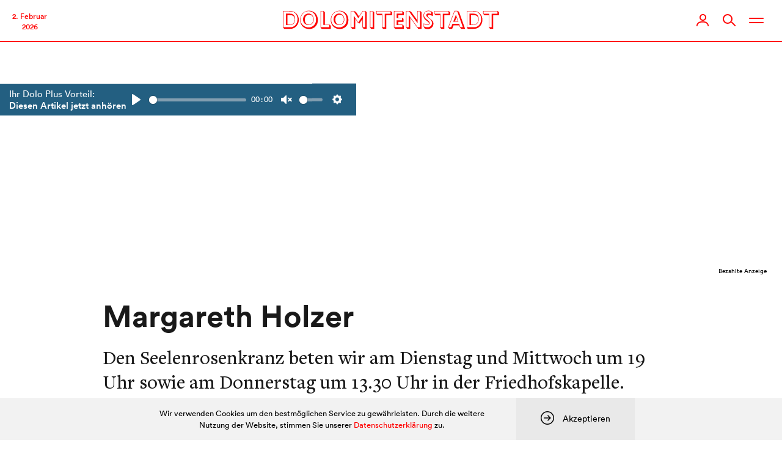

--- FILE ---
content_type: text/html; charset=UTF-8
request_url: https://www.dolomitenstadt.at/todesanzeige/margareth-holzer/
body_size: 75270
content:
<!doctype html>
<html lang="de">
<head>
	<meta charset="utf-8">
	<meta http-equiv="X-UA-Compatible" content="IE=edge">
	<title>Margareth Holzer | dolomitenstadt</title>
	<meta name="viewport" content="width=device-width,initial-scale=1">

	
	<link rel="stylesheet" href="https://assets.dolomitenstadt.at/wp-content/themes/dolomitenstadt-2021/assets/css/styles.min.css?v=1769778958">
	<script src="https://assets.dolomitenstadt.at/wp-content/themes/dolomitenstadt-2021/assets/js/modernizr.min.js?v=1769778958"></script>


	<meta http-equiv="cleartype" content="on">

	<!-- WebApp Settings -->
	<meta name="apple-mobile-web-app-status-bar-style" content="default">
	<meta name="mobile-web-app-capable" content="yes">
	<meta name="apple-mobile-web-app-capable" content="yes">
	<meta name="format-detection" content="telephone=no">

	<!-- Windows Tiles -->
	<meta name="application-name" content="Dolomitenstadt.at"/>
	<meta name="msapplication-TileColor" content="#ffffff"/>
	<meta name="msapplication-square70x70logo" content="https://assets.dolomitenstadt.at/wp-content/themes/dolomitenstadt-2021/assets/img/windows/windows-tiny.png?v=1769778958"/>
	<meta name="msapplication-square150x150logo" content="https://assets.dolomitenstadt.at/wp-content/themes/dolomitenstadt-2021/assets/img/windows/windows-square.png?v=1769778958"/>
	<meta name="msapplication-wide310x150logo" content="https://assets.dolomitenstadt.at/wp-content/themes/dolomitenstadt-2021/assets/img/windows/windows-wide.png?v=1769778958"/>
	<meta name="msapplication-square310x310logo" content="https://assets.dolomitenstadt.at/wp-content/themes/dolomitenstadt-2021/assets/img/windows/windows-large.png?v=1769778958"/>
	<meta name="msapplication-starturl" content='https://www.dolomitenstadt.at'/>
	<meta name="msapplication-tooltip" content='Dolomitenstadt.at'/>

	<!-- WebApp Icons -->
	<link rel="apple-touch-icon-precomposed" sizes="180x180" 	href="https://assets.dolomitenstadt.at/wp-content/themes/dolomitenstadt-2021/assets/img/apple/apple-touch-icon-180.png?v=1769778958">
	<link rel="apple-touch-icon-precomposed" sizes="152x152" 	href="https://assets.dolomitenstadt.at/wp-content/themes/dolomitenstadt-2021/assets/img/apple/apple-touch-icon-152.png?v=1769778958">
	<link rel="apple-touch-icon-precomposed" sizes="144x144" 	href="https://assets.dolomitenstadt.at/wp-content/themes/dolomitenstadt-2021/assets/img/apple/apple-touch-icon-144.png?v=1769778958">
	<link rel="apple-touch-icon-precomposed" sizes="120x120" 	href="https://assets.dolomitenstadt.at/wp-content/themes/dolomitenstadt-2021/assets/img/apple/apple-touch-icon-120.png?v=1769778958">
	<link rel="apple-touch-icon-precomposed" sizes="114x114" 	href="https://assets.dolomitenstadt.at/wp-content/themes/dolomitenstadt-2021/assets/img/apple/apple-touch-icon-114.png?v=1769778958">
	<link rel="apple-touch-icon-precomposed" sizes="76x76"   	href="https://assets.dolomitenstadt.at/wp-content/themes/dolomitenstadt-2021/assets/img/apple/apple-touch-icon-76.png?v=1769778958">
	<link rel="apple-touch-icon-precomposed" sizes="72x72"   	href="https://assets.dolomitenstadt.at/wp-content/themes/dolomitenstadt-2021/assets/img/apple/apple-touch-icon-72.png?v=1769778958">
	<link rel="apple-touch-icon-precomposed"					href="https://assets.dolomitenstadt.at/wp-content/themes/dolomitenstadt-2021/assets/img/apple/apple-touch-icon-57.png?v=1769778958">

	
	<!-- Open Graph Tags -->
	<meta property="og:image"             	content="" />
	<meta property="og:site_name"         	content="Dolomitenstadt" />
	<meta property="og:locale"          	content="de_DE" />

	<link rel="stylesheet" href="https://use.typekit.net/efp0tqa.css">

	<meta name='robots' content='max-image-preview:large' />
	<style>img:is([sizes="auto" i], [sizes^="auto," i]) { contain-intrinsic-size: 3000px 1500px }</style>
	<link rel='stylesheet' id='editorskit-frontend-css' href='https://www.dolomitenstadt.at/wp-content/plugins/block-options/build/style.build.css?ver=new' type='text/css' media='all' />
<style id='classic-theme-styles-inline-css' type='text/css'>
/*! This file is auto-generated */
.wp-block-button__link{color:#fff;background-color:#32373c;border-radius:9999px;box-shadow:none;text-decoration:none;padding:calc(.667em + 2px) calc(1.333em + 2px);font-size:1.125em}.wp-block-file__button{background:#32373c;color:#fff;text-decoration:none}
</style>
<style id='global-styles-inline-css' type='text/css'>
:root{--wp--preset--aspect-ratio--square: 1;--wp--preset--aspect-ratio--4-3: 4/3;--wp--preset--aspect-ratio--3-4: 3/4;--wp--preset--aspect-ratio--3-2: 3/2;--wp--preset--aspect-ratio--2-3: 2/3;--wp--preset--aspect-ratio--16-9: 16/9;--wp--preset--aspect-ratio--9-16: 9/16;--wp--preset--color--black: #000;--wp--preset--color--cyan-bluish-gray: #abb8c3;--wp--preset--color--white: #fff;--wp--preset--color--pale-pink: #f78da7;--wp--preset--color--vivid-red: #cf2e2e;--wp--preset--color--luminous-vivid-orange: #ff6900;--wp--preset--color--luminous-vivid-amber: #fcb900;--wp--preset--color--light-green-cyan: #7bdcb5;--wp--preset--color--vivid-green-cyan: #00d084;--wp--preset--color--pale-cyan-blue: #8ed1fc;--wp--preset--color--vivid-cyan-blue: #0693e3;--wp--preset--color--vivid-purple: #9b51e0;--wp--preset--color--dolomitenstadt: red;--wp--preset--color--kleine-hexe: red;--wp--preset--color--chronik: #09f;--wp--preset--color--dolo-music: #f90;--wp--preset--color--kultur-szene: #f90;--wp--preset--color--lifestyle: #f90;--wp--preset--color--kunst: #f90;--wp--preset--color--sport: #0c3;--wp--preset--color--mein-job: #639;--wp--preset--color--politik-wirtschaft: #639;--wp--preset--color--wirtschaft: #639;--wp--preset--color--cityguide: #069;--wp--preset--color--lienz-entdecken: #f90;--wp--preset--color--meisterwerke: #f90;--wp--preset--color--stellenanzeigen: #828282;--wp--preset--color--todesanzeigen: #1f1f1f;--wp--preset--color--podcast: #ed8c61;--wp--preset--color--podcaster: #ed8c61;--wp--preset--color--umwelt: #0a8c38;--wp--preset--color--dolo-plus: #235f81;--wp--preset--color--profil: #235f81;--wp--preset--color--profil-sec: #40d9b6;--wp--preset--color--profil-light: #e9fffa;--wp--preset--color--profil-dark: #234c62;--wp--preset--color--yellow: #feea38;--wp--preset--color--salmon: #ed8c61;--wp--preset--color--iseljahr-2025: #09f;--wp--preset--gradient--vivid-cyan-blue-to-vivid-purple: linear-gradient(135deg,rgba(6,147,227,1) 0%,rgb(155,81,224) 100%);--wp--preset--gradient--light-green-cyan-to-vivid-green-cyan: linear-gradient(135deg,rgb(122,220,180) 0%,rgb(0,208,130) 100%);--wp--preset--gradient--luminous-vivid-amber-to-luminous-vivid-orange: linear-gradient(135deg,rgba(252,185,0,1) 0%,rgba(255,105,0,1) 100%);--wp--preset--gradient--luminous-vivid-orange-to-vivid-red: linear-gradient(135deg,rgba(255,105,0,1) 0%,rgb(207,46,46) 100%);--wp--preset--gradient--very-light-gray-to-cyan-bluish-gray: linear-gradient(135deg,rgb(238,238,238) 0%,rgb(169,184,195) 100%);--wp--preset--gradient--cool-to-warm-spectrum: linear-gradient(135deg,rgb(74,234,220) 0%,rgb(151,120,209) 20%,rgb(207,42,186) 40%,rgb(238,44,130) 60%,rgb(251,105,98) 80%,rgb(254,248,76) 100%);--wp--preset--gradient--blush-light-purple: linear-gradient(135deg,rgb(255,206,236) 0%,rgb(152,150,240) 100%);--wp--preset--gradient--blush-bordeaux: linear-gradient(135deg,rgb(254,205,165) 0%,rgb(254,45,45) 50%,rgb(107,0,62) 100%);--wp--preset--gradient--luminous-dusk: linear-gradient(135deg,rgb(255,203,112) 0%,rgb(199,81,192) 50%,rgb(65,88,208) 100%);--wp--preset--gradient--pale-ocean: linear-gradient(135deg,rgb(255,245,203) 0%,rgb(182,227,212) 50%,rgb(51,167,181) 100%);--wp--preset--gradient--electric-grass: linear-gradient(135deg,rgb(202,248,128) 0%,rgb(113,206,126) 100%);--wp--preset--gradient--midnight: linear-gradient(135deg,rgb(2,3,129) 0%,rgb(40,116,252) 100%);--wp--preset--font-size--small: 13px;--wp--preset--font-size--medium: 20px;--wp--preset--font-size--large: 36px;--wp--preset--font-size--x-large: 42px;--wp--preset--spacing--20: 0.44rem;--wp--preset--spacing--30: 0.67rem;--wp--preset--spacing--40: 1rem;--wp--preset--spacing--50: 1.5rem;--wp--preset--spacing--60: 2.25rem;--wp--preset--spacing--70: 3.38rem;--wp--preset--spacing--80: 5.06rem;--wp--preset--shadow--natural: 6px 6px 9px rgba(0, 0, 0, 0.2);--wp--preset--shadow--deep: 12px 12px 50px rgba(0, 0, 0, 0.4);--wp--preset--shadow--sharp: 6px 6px 0px rgba(0, 0, 0, 0.2);--wp--preset--shadow--outlined: 6px 6px 0px -3px rgba(255, 255, 255, 1), 6px 6px rgba(0, 0, 0, 1);--wp--preset--shadow--crisp: 6px 6px 0px rgba(0, 0, 0, 1);}:where(.is-layout-flex){gap: 0.5em;}:where(.is-layout-grid){gap: 0.5em;}body .is-layout-flex{display: flex;}.is-layout-flex{flex-wrap: wrap;align-items: center;}.is-layout-flex > :is(*, div){margin: 0;}body .is-layout-grid{display: grid;}.is-layout-grid > :is(*, div){margin: 0;}:where(.wp-block-columns.is-layout-flex){gap: 2em;}:where(.wp-block-columns.is-layout-grid){gap: 2em;}:where(.wp-block-post-template.is-layout-flex){gap: 1.25em;}:where(.wp-block-post-template.is-layout-grid){gap: 1.25em;}.has-black-color{color: var(--wp--preset--color--black) !important;}.has-cyan-bluish-gray-color{color: var(--wp--preset--color--cyan-bluish-gray) !important;}.has-white-color{color: var(--wp--preset--color--white) !important;}.has-pale-pink-color{color: var(--wp--preset--color--pale-pink) !important;}.has-vivid-red-color{color: var(--wp--preset--color--vivid-red) !important;}.has-luminous-vivid-orange-color{color: var(--wp--preset--color--luminous-vivid-orange) !important;}.has-luminous-vivid-amber-color{color: var(--wp--preset--color--luminous-vivid-amber) !important;}.has-light-green-cyan-color{color: var(--wp--preset--color--light-green-cyan) !important;}.has-vivid-green-cyan-color{color: var(--wp--preset--color--vivid-green-cyan) !important;}.has-pale-cyan-blue-color{color: var(--wp--preset--color--pale-cyan-blue) !important;}.has-vivid-cyan-blue-color{color: var(--wp--preset--color--vivid-cyan-blue) !important;}.has-vivid-purple-color{color: var(--wp--preset--color--vivid-purple) !important;}.has-black-background-color{background-color: var(--wp--preset--color--black) !important;}.has-cyan-bluish-gray-background-color{background-color: var(--wp--preset--color--cyan-bluish-gray) !important;}.has-white-background-color{background-color: var(--wp--preset--color--white) !important;}.has-pale-pink-background-color{background-color: var(--wp--preset--color--pale-pink) !important;}.has-vivid-red-background-color{background-color: var(--wp--preset--color--vivid-red) !important;}.has-luminous-vivid-orange-background-color{background-color: var(--wp--preset--color--luminous-vivid-orange) !important;}.has-luminous-vivid-amber-background-color{background-color: var(--wp--preset--color--luminous-vivid-amber) !important;}.has-light-green-cyan-background-color{background-color: var(--wp--preset--color--light-green-cyan) !important;}.has-vivid-green-cyan-background-color{background-color: var(--wp--preset--color--vivid-green-cyan) !important;}.has-pale-cyan-blue-background-color{background-color: var(--wp--preset--color--pale-cyan-blue) !important;}.has-vivid-cyan-blue-background-color{background-color: var(--wp--preset--color--vivid-cyan-blue) !important;}.has-vivid-purple-background-color{background-color: var(--wp--preset--color--vivid-purple) !important;}.has-black-border-color{border-color: var(--wp--preset--color--black) !important;}.has-cyan-bluish-gray-border-color{border-color: var(--wp--preset--color--cyan-bluish-gray) !important;}.has-white-border-color{border-color: var(--wp--preset--color--white) !important;}.has-pale-pink-border-color{border-color: var(--wp--preset--color--pale-pink) !important;}.has-vivid-red-border-color{border-color: var(--wp--preset--color--vivid-red) !important;}.has-luminous-vivid-orange-border-color{border-color: var(--wp--preset--color--luminous-vivid-orange) !important;}.has-luminous-vivid-amber-border-color{border-color: var(--wp--preset--color--luminous-vivid-amber) !important;}.has-light-green-cyan-border-color{border-color: var(--wp--preset--color--light-green-cyan) !important;}.has-vivid-green-cyan-border-color{border-color: var(--wp--preset--color--vivid-green-cyan) !important;}.has-pale-cyan-blue-border-color{border-color: var(--wp--preset--color--pale-cyan-blue) !important;}.has-vivid-cyan-blue-border-color{border-color: var(--wp--preset--color--vivid-cyan-blue) !important;}.has-vivid-purple-border-color{border-color: var(--wp--preset--color--vivid-purple) !important;}.has-vivid-cyan-blue-to-vivid-purple-gradient-background{background: var(--wp--preset--gradient--vivid-cyan-blue-to-vivid-purple) !important;}.has-light-green-cyan-to-vivid-green-cyan-gradient-background{background: var(--wp--preset--gradient--light-green-cyan-to-vivid-green-cyan) !important;}.has-luminous-vivid-amber-to-luminous-vivid-orange-gradient-background{background: var(--wp--preset--gradient--luminous-vivid-amber-to-luminous-vivid-orange) !important;}.has-luminous-vivid-orange-to-vivid-red-gradient-background{background: var(--wp--preset--gradient--luminous-vivid-orange-to-vivid-red) !important;}.has-very-light-gray-to-cyan-bluish-gray-gradient-background{background: var(--wp--preset--gradient--very-light-gray-to-cyan-bluish-gray) !important;}.has-cool-to-warm-spectrum-gradient-background{background: var(--wp--preset--gradient--cool-to-warm-spectrum) !important;}.has-blush-light-purple-gradient-background{background: var(--wp--preset--gradient--blush-light-purple) !important;}.has-blush-bordeaux-gradient-background{background: var(--wp--preset--gradient--blush-bordeaux) !important;}.has-luminous-dusk-gradient-background{background: var(--wp--preset--gradient--luminous-dusk) !important;}.has-pale-ocean-gradient-background{background: var(--wp--preset--gradient--pale-ocean) !important;}.has-electric-grass-gradient-background{background: var(--wp--preset--gradient--electric-grass) !important;}.has-midnight-gradient-background{background: var(--wp--preset--gradient--midnight) !important;}.has-small-font-size{font-size: var(--wp--preset--font-size--small) !important;}.has-medium-font-size{font-size: var(--wp--preset--font-size--medium) !important;}.has-large-font-size{font-size: var(--wp--preset--font-size--large) !important;}.has-x-large-font-size{font-size: var(--wp--preset--font-size--x-large) !important;}
:where(.wp-block-post-template.is-layout-flex){gap: 1.25em;}:where(.wp-block-post-template.is-layout-grid){gap: 1.25em;}
:where(.wp-block-columns.is-layout-flex){gap: 2em;}:where(.wp-block-columns.is-layout-grid){gap: 2em;}
:root :where(.wp-block-pullquote){font-size: 1.5em;line-height: 1.6;}
</style>
<!-- SEO meta tags powered by SmartCrawl https://wpmudev.com/project/smartcrawl-wordpress-seo/ -->
<meta name="description" content="Den Seelenrosenkranz beten wir am Dienstag und Mittwoch um 19 Uhr sowie am Donnerstag um 13.30 Uhr in der Friedhofskapelle.Wir begleiten unsere liebe Mama a ..." />
<script type="application/ld+json">{"@context":"https:\/\/schema.org","@graph":[{"@type":"Organization","@id":"https:\/\/www.dolomitenstadt.at\/#schema-publishing-organization","url":"https:\/\/www.dolomitenstadt.at","name":"dolomitenstadt"},{"@type":"WebSite","@id":"https:\/\/www.dolomitenstadt.at\/#schema-website","url":"https:\/\/www.dolomitenstadt.at","name":"dolomitenstadt","encoding":"UTF-8","potentialAction":{"@type":"SearchAction","target":"https:\/\/www.dolomitenstadt.at\/search\/{search_term_string}\/","query-input":"required name=search_term_string"}},{"@type":"BreadcrumbList","@id":"https:\/\/www.dolomitenstadt.at\/todesanzeige\/margareth-holzer?page&todesanzeige=margareth-holzer&post_type=todesanzeige&name=margareth-holzer\/#breadcrumb","itemListElement":[{"@type":"ListItem","position":1,"name":"Home","item":"https:\/\/www.dolomitenstadt.at"},{"@type":"ListItem","position":2,"name":"Todesanzeigen","item":"https:\/\/www.dolomitenstadt.at\/todesanzeige\/"},{"@type":"ListItem","position":3,"name":"Margareth Holzer"}]},{"@type":"Person","@id":"https:\/\/www.dolomitenstadt.at\/author\/klaudia-zanon\/#schema-author","name":"Klaudia Zanon","url":"https:\/\/www.dolomitenstadt.at\/author\/klaudia-zanon\/"},{"@type":"WebPage","@id":"https:\/\/www.dolomitenstadt.at\/todesanzeige\/margareth-holzer\/#schema-webpage","isPartOf":{"@id":"https:\/\/www.dolomitenstadt.at\/#schema-website"},"publisher":{"@id":"https:\/\/www.dolomitenstadt.at\/#schema-publishing-organization"},"url":"https:\/\/www.dolomitenstadt.at\/todesanzeige\/margareth-holzer\/","hasPart":[{"@type":"SiteNavigationElement","@id":"https:\/\/www.dolomitenstadt.at\/todesanzeige\/margareth-holzer\/#schema-nav-element-48163","name":"","url":"https:\/\/www.dolomitenstadt.at\/category\/chronik\/"},{"@type":"SiteNavigationElement","@id":"https:\/\/www.dolomitenstadt.at\/todesanzeige\/margareth-holzer\/#schema-nav-element-48166","name":"","url":"https:\/\/www.dolomitenstadt.at\/category\/politik-wirtschaft\/"},{"@type":"SiteNavigationElement","@id":"https:\/\/www.dolomitenstadt.at\/todesanzeige\/margareth-holzer\/#schema-nav-element-48162","name":"","url":"https:\/\/www.dolomitenstadt.at\/category\/kultur-szene\/"},{"@type":"SiteNavigationElement","@id":"https:\/\/www.dolomitenstadt.at\/todesanzeige\/margareth-holzer\/#schema-nav-element-48165","name":"","url":"https:\/\/www.dolomitenstadt.at\/category\/sport\/"},{"@type":"SiteNavigationElement","@id":"https:\/\/www.dolomitenstadt.at\/todesanzeige\/margareth-holzer\/#schema-nav-element-98506","name":"Veranstaltungen","url":"https:\/\/www.dolomitenstadt.at\/veranstaltungen"},{"@type":"SiteNavigationElement","@id":"https:\/\/www.dolomitenstadt.at\/todesanzeige\/margareth-holzer\/#schema-nav-element-98504","name":"Verstorbene","url":"https:\/\/www.dolomitenstadt.at\/todesanzeigen"}]},{"@type":"Article","mainEntityOfPage":{"@id":"https:\/\/www.dolomitenstadt.at\/todesanzeige\/margareth-holzer\/#schema-webpage"},"author":{"@id":"https:\/\/www.dolomitenstadt.at\/author\/klaudia-zanon\/#schema-author"},"publisher":{"@id":"https:\/\/www.dolomitenstadt.at\/#schema-publishing-organization"},"dateModified":"2023-11-19T00:00:00","datePublished":"2023-11-19T00:00:00","headline":"Margareth Holzer | dolomitenstadt","description":"Den Seelenrosenkranz beten wir am Dienstag und Mittwoch um 19 Uhr sowie am Donnerstag um 13.30 Uhr in der Friedhofskapelle.Wir begleiten unsere liebe Mama a ...","name":"Margareth Holzer"}]}</script>
<meta property="og:type" content="article" />
<meta property="og:url" content="https://www.dolomitenstadt.at/todesanzeige/margareth-holzer/" />
<meta property="og:title" content="Margareth Holzer | dolomitenstadt" />
<meta property="og:description" content="Den Seelenrosenkranz beten wir am Dienstag und Mittwoch um 19 Uhr sowie am Donnerstag um 13.30 Uhr in der Friedhofskapelle.Wir begleiten unsere liebe Mama a ..." />
<meta property="article:published_time" content="2023-11-19T00:00:00" />
<meta property="article:author" content="Klaudia Zanon" />
<meta name="twitter:card" content="summary" />
<meta name="twitter:title" content="Margareth Holzer | dolomitenstadt" />
<meta name="twitter:description" content="Den Seelenrosenkranz beten wir am Dienstag und Mittwoch um 19 Uhr sowie am Donnerstag um 13.30 Uhr in der Friedhofskapelle.Wir begleiten unsere liebe Mama a ..." />
<!-- /SEO -->

	
	<meta name="google-adsense-account" content="ca-pub-9142516361043799">
	<script async="async" src='https://www.googletagservices.com/tag/js/gpt.js'></script>
	<script async src="https://pagead2.googlesyndication.com/pagead/js/adsbygoogle.js?client=ca-pub-9142516361043799" crossorigin="anonymous"></script>

</head>
<body class="todesanzeige-template-default single single-todesanzeige postid-843536">

					
			<!-- Google tag (gtag.js) -->
			<script async src="https://www.googletagmanager.com/gtag/js?id=G-YH8J3SR070&aip=1"></script>
			<script>
				window.dataLayer = window.dataLayer || [];
				function gtag(){dataLayer.push(arguments);}
				gtag('js', new Date());

				gtag('config', 'G-YH8J3SR070', { 'anonymize_ip': true });
			</script>

			
	

<div class="header_container navigation navigation--dolomitenstadt grid-12 no-gutter">

	<div class="nav_bar">

		<div class="nav_bar__left">

			<div class="navigation__date">
    2. Februar    <br>
    2026</div>
		</div>

		<div class="nav_bar__center">

			<div class="navigation__logo clearfix">
				<a href="https://www.dolomitenstadt.at" class="header--logo">
					<div class="dolo-icon icon-dolomitenstadt"><svg width="410" height="36" viewBox="0 0 410 36" fill="none" xmlns="http://www.w3.org/2000/svg">
<path d="M5.61165 6.2H12.2717C15.0167 6.2 16.2767 6.515 16.8167 6.65C21.9917 7.955 23.2517 13.58 23.2517 16.73C23.2517 21.365 21.2717 24.425 19.5167 25.865C17.5817 27.485 15.4667 27.755 11.7767 27.755H5.61165V6.2ZM13.3517 9.125H8.53665V26.99H11.7767C12.7217 26.99 15.9617 27.125 17.9867 25.955C19.2917 25.19 22.4867 22.535 22.4867 17.18C22.4867 15.155 21.8567 11.78 18.9767 10.16C17.3567 9.26 15.7817 9.125 13.3517 9.125ZM0.346654 1.115H11.3717C15.3317 1.115 17.1767 1.43 18.5717 1.835C24.7367 3.635 30.1817 9.485 30.1817 17.945C30.1817 26 25.3217 31.58 20.4167 33.785C18.8867 34.46 16.9067 35 13.0817 35H2.50665L0.346654 32.435V1.115ZM11.5967 1.88H1.11165V32.075H12.4517C16.2317 32.075 17.6267 31.805 19.3817 31.04C25.4117 28.43 27.7517 22.04 27.7517 16.64C27.7517 10.205 24.3317 4.445 18.6617 2.69C16.8617 2.15 14.3867 1.88 11.5967 1.88ZM38.1922 17.135C38.1922 9.845 43.6822 5.93 48.5872 5.93C53.5372 5.93 58.5322 10.07 58.5322 17.135C58.5322 23.165 55.0672 27.8 48.7222 27.8C42.1972 27.8 38.1922 23.165 38.1922 17.135ZM41.5672 17.495C41.5672 25.46 46.7422 27.035 49.2172 27.035C52.9522 27.035 57.6772 23.93 57.6772 17.36C57.6772 10.655 53.4922 8.09 49.8022 8.09C46.4272 8.09 41.5672 10.16 41.5672 17.495ZM32.7922 18.215C32.7922 7.1 40.4422 0.664999 49.4872 0.664999C58.6672 0.664999 66.3172 7.325 66.3172 18.395C66.3172 28.61 59.3422 35.45 49.7122 35.45C39.6772 35.45 32.7922 27.98 32.7922 18.215ZM33.6472 17.585C33.6472 21.275 34.4122 24.38 37.4272 27.53C40.6672 30.905 44.8522 32.345 48.7672 32.345C55.3372 32.345 62.9422 27.935 62.9422 17.315C62.9422 7.73 56.2822 1.43 48.6772 1.43C41.9722 1.43 33.6472 6.695 33.6472 17.585ZM71.3476 1.115H76.8376L79.4926 3.275V26.855H88.2226L90.8326 29.105V35H73.4176L71.3476 32.39V1.115ZM76.5676 1.88H72.1126V32.075H87.9076V27.62H76.5676V1.88ZM96.1318 17.135C96.1318 9.845 101.622 5.93 106.527 5.93C111.477 5.93 116.472 10.07 116.472 17.135C116.472 23.165 113.007 27.8 106.662 27.8C100.137 27.8 96.1318 23.165 96.1318 17.135ZM99.5068 17.495C99.5068 25.46 104.682 27.035 107.157 27.035C110.892 27.035 115.617 23.93 115.617 17.36C115.617 10.655 111.432 8.09 107.742 8.09C104.367 8.09 99.5068 10.16 99.5068 17.495ZM90.7318 18.215C90.7318 7.1 98.3818 0.664999 107.427 0.664999C116.607 0.664999 124.257 7.325 124.257 18.395C124.257 28.61 117.282 35.45 107.652 35.45C97.6168 35.45 90.7318 27.98 90.7318 18.215ZM91.5868 17.585C91.5868 21.275 92.3518 24.38 95.3668 27.53C98.6068 30.905 102.792 32.345 106.707 32.345C113.277 32.345 120.882 27.935 120.882 17.315C120.882 7.73 114.222 1.43 106.617 1.43C99.9118 1.43 91.5868 6.695 91.5868 17.585ZM128.972 1.115H134.417L138.377 2.555L144.272 11.51L151.202 1.115H156.287L159.032 3.365V35H153.002L150.887 32.39V16.28L145.127 25.01L142.562 23.795L137.117 15.515V35H131.177L128.972 32.39V1.115ZM134.417 1.79H129.737V32.075H134.192V9.755L142.922 22.94L151.652 9.89V32.075H156.107V1.79H151.607L142.922 14.795L134.417 1.79ZM165.007 1.115H170.497L173.107 3.32V35H167.122L165.007 32.39V1.115ZM170.182 1.88H165.772V32.075H170.182V1.88ZM176.933 1.115H204.293L206.993 3.455V9.215H195.968V35H189.983L187.733 32.39V9.215H179.363L176.933 6.65V1.115ZM204.068 1.88H177.698V6.29H188.498V32.075H193.043V6.29H204.068V1.88ZM210.594 1.115H226.434L229.224 3.365V9.125H218.829V13.895H226.074L228.684 16.1V21.905H218.829V26.99H226.839L229.404 29.195V35H212.709L210.594 32.39V1.115ZM226.299 1.88H211.359V32.075H226.479V27.755H215.814V18.98H225.759V14.66H215.814V6.2H226.299V1.88ZM233.343 1.115H239.688L243.108 2.465L254.718 18.485V1.115H260.388L262.953 3.23V35H256.518L241.578 14.21V35H235.683L233.343 32.3V1.115ZM239.058 1.835H234.108V32.075H238.608V8.855L255.483 32.075H259.983V1.835H255.483V24.425L239.058 1.835ZM284.228 4.04V10.835C283.688 10.61 283.328 10.43 279.908 8.855C279.098 8.495 278.288 8.405 277.703 8.405C276.443 8.405 274.643 8.9 274.643 10.745C274.643 12.05 275.633 12.635 278.423 15.02C283.328 19.25 285.443 20.87 285.443 25.28C285.443 30.905 280.898 35.45 274.958 35.45C272.393 35.45 270.503 34.91 268.928 34.46L266.858 31.04V24.425C268.028 25.19 270.683 27.035 273.878 27.035C276.083 27.035 277.118 26 277.118 24.74C277.118 23.12 275.318 21.815 273.383 20.33C268.613 16.685 266.588 14.885 266.588 9.755C266.588 4.4 270.458 0.664999 276.083 0.664999C277.343 0.664999 279.503 0.889999 281.753 1.835L284.228 4.04ZM281.258 7.055V2.51C280.178 2.105 278.513 1.43 276.128 1.43C271.268 1.43 267.578 4.445 267.578 9.08C267.578 11.87 268.703 14.075 273.383 17.675C275.723 19.475 278.288 21.455 278.288 24.335C278.288 25.28 277.793 27.8 273.833 27.8C270.953 27.8 269.018 26.765 267.623 25.955V30.59C268.748 31.085 271.178 32.075 274.238 32.075C279.413 32.075 282.788 28.34 282.788 23.975C282.788 20.06 280.403 17.585 277.478 15.335C273.383 12.185 271.853 11.015 271.853 9.035C271.853 7.82 273.023 5.75 276.083 5.75C278.378 5.75 280.223 6.56 281.258 7.055ZM287.143 1.115H314.503L317.203 3.455V9.215H306.178V35H300.193L297.943 32.39V9.215H289.573L287.143 6.65V1.115ZM314.278 1.88H287.908V6.29H298.708V32.075H303.253V6.29H314.278V1.88ZM328.126 8.225L332.806 21.455H323.041L328.126 8.225ZM331.681 20.69L329.116 13.265L326.371 20.69H331.681ZM325.246 0.889999H330.826L333.886 2.465L345.496 35H338.386L336.046 32.93L334.426 28.43H323.491L321.061 35H315.751L313.231 32.48L325.246 0.889999ZM330.601 1.655H325.786L314.221 32.075H319.036L321.466 25.64H334.336L336.541 32.075H341.311L330.601 1.655ZM353.777 6.2H360.437C363.182 6.2 364.442 6.515 364.982 6.65C370.157 7.955 371.417 13.58 371.417 16.73C371.417 21.365 369.437 24.425 367.682 25.865C365.747 27.485 363.632 27.755 359.942 27.755H353.777V6.2ZM361.517 9.125H356.702V26.99H359.942C360.887 26.99 364.127 27.125 366.152 25.955C367.457 25.19 370.652 22.535 370.652 17.18C370.652 15.155 370.022 11.78 367.142 10.16C365.522 9.26 363.947 9.125 361.517 9.125ZM348.512 1.115H359.537C363.497 1.115 365.342 1.43 366.737 1.835C372.902 3.635 378.347 9.485 378.347 17.945C378.347 26 373.487 31.58 368.582 33.785C367.052 34.46 365.072 35 361.247 35H350.672L348.512 32.435V1.115ZM359.762 1.88H349.277V32.075H360.617C364.397 32.075 365.792 31.805 367.547 31.04C373.577 28.43 375.917 22.04 375.917 16.64C375.917 10.205 372.497 4.445 366.827 2.69C365.027 2.15 362.552 1.88 359.762 1.88ZM379.787 1.115H407.147L409.847 3.455V9.215H398.822V35H392.837L390.587 32.39V9.215H382.217L379.787 6.65V1.115ZM406.922 1.88H380.552V6.29H391.352V32.075H395.897V6.29H406.922V1.88Z" fill="red"/>
</svg>
</div>				</a>
			</div>

		</div>

		<div class="nav_bar__right">

			<div class="navigation__profile">
				<a href="https://www.dolomitenstadt.at/profil/" class="nav_trigger" id="navigation__profile__trigger">
					<div class="user-status-avatar"></div>
					<div class="dolo-icon icon-user"><svg width="20" height="20" viewBox="0 0 20 20" fill="none" xmlns="http://www.w3.org/2000/svg">
<path fill-rule="evenodd" clip-rule="evenodd" d="M10.5 1.83333C12.5167 1.83333 14.1667 3.48333 14.1667 5.5C14.1667 7.51667 12.5167 9.16667 10.5 9.16667C8.48333 9.16667 6.83333 7.51667 6.83333 5.5C6.83333 3.48333 8.48333 1.83333 10.5 1.83333ZM10.5 11C13.5479 11 16 8.54792 16 5.5C16 2.45208 13.5479 0 10.5 0C7.45208 0 5 2.45208 5 5.5C5 8.54792 7.45208 11 10.5 11Z" fill="#828282"/>
<path fill-rule="evenodd" clip-rule="evenodd" d="M11.8222 12H8.17778C3.66667 12 0 15.1771 0 19.0857C0 19.5886 0.4 20 0.888889 20C1.37778 20 1.77778 19.5886 1.77778 19.0857C1.77778 16.1829 4.64444 13.8286 8.17778 13.8286H11.8222C15.3553 13.8286 18.2222 16.1829 18.2222 19.0857C18.2222 19.5886 18.6222 20 19.1111 20C19.6 20 20 19.5886 20 19.0857C20 15.1771 16.3333 12 11.8222 12Z" fill="#828282"/>
</svg></div>					<div class="dolo-icon icon-close"><svg width="19" height="19" viewBox="0 0 19 19" fill="none" xmlns="http://www.w3.org/2000/svg">
<path d="M17.4283 1.57166L1.57139 17.4285" stroke="#FF0000" stroke-width="2" stroke-linecap="round" stroke-linejoin="round"/>
<path d="M1.57142 1.57162L17.4283 17.4285" stroke="#FF0000" stroke-width="2" stroke-linecap="round" stroke-linejoin="round"/>
</svg>
</div>				</a>
			</div>

			<div class="navigation__search">
				<div class="search-button nav_trigger" id="navigation__search__trigger">
					<div class="search-icon">
					</div>
				</div>
			</div>

			<div class="navigation__subnav">
				<div class="burger_btn nav_trigger">
					<div class="icon not-active">
						<span></span>
						<span></span>
						<span></span>
					</div>
				</div>
			</div>

		</div>

	</div><!-- end nav-bar -->



	<div class="grid-12 no-gutter navigation subnav__expand">
		<div class="module__row module__row--canvas">

			<div class="navigation__content grid-12 no-gutter">

				<div class="navigation__col grid-3 grid-mobile-12">

					<div class="title">&nbsp;</div>
					<div class="main_menu"><ul id="menu-news-menu" class="menu"><li id="menu-item-593215" class="menu-item menu-item-type-post_type menu-item-object-page menu-item-home menu-item-has-children menu-item-593215"><a href="https://www.dolomitenstadt.at/">News</a>
<ul class="sub-menu">
	<li id="menu-item-593217" class="menu-item menu-item-type-taxonomy menu-item-object-category menu-item-593217"><a href="https://www.dolomitenstadt.at/category/chronik/">Chronik</a></li>
	<li id="menu-item-593218" class="menu-item menu-item-type-taxonomy menu-item-object-category menu-item-593218"><a href="https://www.dolomitenstadt.at/category/politik-wirtschaft/">Politik</a></li>
	<li id="menu-item-593590" class="menu-item menu-item-type-taxonomy menu-item-object-category menu-item-593590"><a href="https://www.dolomitenstadt.at/category/wirtschaft/">Wirtschaft</a></li>
	<li id="menu-item-593220" class="menu-item menu-item-type-taxonomy menu-item-object-category menu-item-593220"><a href="https://www.dolomitenstadt.at/category/kultur-szene/">Kultur</a></li>
	<li id="menu-item-927440" class="menu-item menu-item-type-taxonomy menu-item-object-category menu-item-927440"><a href="https://www.dolomitenstadt.at/category/kunst/">Kunst</a></li>
	<li id="menu-item-593589" class="menu-item menu-item-type-taxonomy menu-item-object-category menu-item-593589"><a href="https://www.dolomitenstadt.at/category/lifestyle/">Lifestyle</a></li>
	<li id="menu-item-762700" class="menu-item menu-item-type-taxonomy menu-item-object-category menu-item-762700"><a href="https://www.dolomitenstadt.at/category/das-macht-schule/">Das macht Schule</a></li>
	<li id="menu-item-593219" class="menu-item menu-item-type-taxonomy menu-item-object-category menu-item-593219"><a href="https://www.dolomitenstadt.at/category/sport/">Sport</a></li>
	<li id="menu-item-593233" class="menu-item menu-item-type-taxonomy menu-item-object-category menu-item-593233"><a href="https://www.dolomitenstadt.at/category/umwelt/">Umwelt</a></li>
	<li id="menu-item-927439" class="menu-item menu-item-type-taxonomy menu-item-object-category menu-item-927439"><a href="https://www.dolomitenstadt.at/category/science/">Science</a></li>
</ul>
</li>
<li id="menu-item-593223" class="menu-item menu-item-type-custom menu-item-object-custom menu-item-has-children menu-item-593223"><a href="#">Serien &#038; Podcasts</a>
<ul class="sub-menu">
	<li id="menu-item-593227" class="menu-item menu-item-type-taxonomy menu-item-object-category menu-item-593227"><a href="https://www.dolomitenstadt.at/category/podcast/">Dolo Podcast (Audio)</a></li>
	<li id="menu-item-986025" class="menu-item menu-item-type-taxonomy menu-item-object-category menu-item-986025"><a href="https://www.dolomitenstadt.at/category/dolo-talk/">Dolo Talk (Video)</a></li>
	<li id="menu-item-868515" class="menu-item menu-item-type-taxonomy menu-item-object-category menu-item-868515"><a href="https://www.dolomitenstadt.at/category/dolo-music/">Dolo Music (Audio)</a></li>
	<li id="menu-item-844223" class="menu-item menu-item-type-taxonomy menu-item-object-category menu-item-844223"><a href="https://www.dolomitenstadt.at/category/sportlerherz/">Sportlerherz</a></li>
	<li id="menu-item-868514" class="menu-item menu-item-type-taxonomy menu-item-object-category menu-item-868514"><a href="https://www.dolomitenstadt.at/category/reden-hilft/">Reden hilft!</a></li>
	<li id="menu-item-593269" class="menu-item menu-item-type-taxonomy menu-item-object-category menu-item-593269"><a href="https://www.dolomitenstadt.at/category/rudis-randnotiz/">Rudis Randnotiz</a></li>
	<li id="menu-item-986026" class="menu-item menu-item-type-taxonomy menu-item-object-category menu-item-986026"><a href="https://www.dolomitenstadt.at/category/meisterwerke/">Meisterwerke</a></li>
	<li id="menu-item-986027" class="menu-item menu-item-type-taxonomy menu-item-object-category menu-item-986027"><a href="https://www.dolomitenstadt.at/category/raetsel/">Rätsel</a></li>
</ul>
</li>
<li id="menu-item-593266" class="menu-item menu-item-type-taxonomy menu-item-object-category menu-item-has-children menu-item-593266"><a href="https://www.dolomitenstadt.at/category/meinung/">Meinung &#038; Analyse</a>
<ul class="sub-menu">
	<li id="menu-item-927442" class="menu-item menu-item-type-taxonomy menu-item-object-category menu-item-927442"><a href="https://www.dolomitenstadt.at/category/kommentar/">Kommentar</a></li>
	<li id="menu-item-927441" class="menu-item menu-item-type-taxonomy menu-item-object-category menu-item-927441"><a href="https://www.dolomitenstadt.at/category/analyse/">Analyse</a></li>
	<li id="menu-item-596851" class="menu-item menu-item-type-taxonomy menu-item-object-category menu-item-596851"><a href="https://www.dolomitenstadt.at/category/meinung/">Leserbriefe</a></li>
</ul>
</li>
</ul></div>				</div>

				<div class="navigation__col grid-3 grid-mobile-12">

					<div class="title">Services</div>
					<div class="menu_container"><ul id="menu-services" class="menu"><li id="menu-item-593239" class="menu-item menu-item-type-post_type menu-item-object-page menu-item-593239"><a href="https://www.dolomitenstadt.at/stellenanzeigen/">Stellenanzeigen</a></li>
<li id="menu-item-593241" class="menu-item menu-item-type-post_type menu-item-object-page menu-item-593241"><a href="https://www.dolomitenstadt.at/veranstaltungen/">Events</a></li>
<li id="menu-item-593244" class="menu-item menu-item-type-post_type menu-item-object-page menu-item-593244"><a href="https://www.dolomitenstadt.at/kinoprogramm/">Kino</a></li>
<li id="menu-item-593238" class="menu-item menu-item-type-post_type menu-item-object-page menu-item-593238"><a href="https://www.dolomitenstadt.at/kleinanzeigen/">Kleinanzeigen</a></li>
<li id="menu-item-593240" class="menu-item menu-item-type-post_type menu-item-object-page menu-item-593240"><a href="https://www.dolomitenstadt.at/todesanzeigen/">Todesanzeigen</a></li>
<li id="menu-item-593245" class="menu-item menu-item-type-post_type menu-item-object-page menu-item-593245"><a href="https://www.dolomitenstadt.at/notdienste/">Notdienste</a></li>
<li id="menu-item-593242" class="menu-item menu-item-type-post_type menu-item-object-page menu-item-593242"><a href="https://www.dolomitenstadt.at/wetter/">Wetter</a></li>
</ul></div>				</div>

				<div class="navigation__col grid-3 grid-mobile-12">

					<div class="title">Shop</div>
					<div class="menu_container"><ul id="menu-shop" class="menu"><li id="menu-item-593248" class="menu-item menu-item-type-custom menu-item-object-custom menu-item-593248"><a href="https://shop.dolomitenstadt.at/produkt-kategorie/buecher/">Bücher / Magazine</a></li>
<li id="menu-item-593249" class="menu-item menu-item-type-custom menu-item-object-custom menu-item-593249"><a href="https://shop.dolomitenstadt.at/produkt-kategorie/kunst/">Kunst</a></li>
<li id="menu-item-593250" class="menu-item menu-item-type-custom menu-item-object-custom menu-item-593250"><a href="https://shop.dolomitenstadt.at/produkt-kategorie/kollektion/">Kollektion</a></li>
</ul></div>
					<div class="title">Dolo Plus</div>
					<div class="menu_container">
						<ul class="menu">
															<li>
									<a href="/das-ist-unser-plus">Abo bestellen</a>
								</li>

								<li>
									<a href="/das-ist-unser-plus">Credits kaufen</a>
								</li>

								<li>
									<a href="/category/dolo-plus">Artikel lesen</a>
								</li>
													</ul>
					</div>
					
				</div>

				<div class="navigation__col grid-3 grid-mobile-12">

					<div class="title">Werbung</div>
					<div class="menu_container"><ul id="menu-werbung" class="menu"><li id="menu-item-844225" class="menu-item menu-item-type-post_type menu-item-object-page menu-item-844225"><a href="https://www.dolomitenstadt.at/werbung/">Anzeigenpreise</a></li>
<li id="menu-item-926600" class="menu-item menu-item-type-post_type menu-item-object-page menu-item-926600"><a href="https://www.dolomitenstadt.at/reichweite/">Reichweite/Statistik</a></li>
</ul></div>

					<div class="title">Kontakt</div>
					<div class="menu_container"><ul id="menu-kontakt" class="menu"><li id="menu-item-593255" class="menu-item menu-item-type-post_type menu-item-object-page menu-item-593255"><a href="https://www.dolomitenstadt.at/team/">Redaktion</a></li>
<li id="menu-item-844230" class="menu-item menu-item-type-custom menu-item-object-custom menu-item-844230"><a href="mailto:office@dolomitenstadt.at">Aboverwaltung</a></li>
<li id="menu-item-593253" class="menu-item menu-item-type-post_type menu-item-object-page menu-item-593253"><a href="https://www.dolomitenstadt.at/faq/">FAQ &#038; Hilfe</a></li>
</ul></div>
				</div>

			</div>

		</div>

	</div> <!-- end subNav -->

	
	
	<div class="profile__nav navigation">
		
<div class="js-login profile-get-in-container">
    <div>
                <span class="small-title">Anmeldung</span>
        <div class="profile-form-container active">
            <h4>Sie haben bereits ein Konto?<br>Ausgezeichnet!</h4>

            <form name="loginform" class="loginform" action="https://www.dolomitenstadt.at/profil" method="post">
                <div class="please-wait-notice">
                    Wir prüfen und verarbeiten Ihre Daten...
                </div>
                
                
                <p class="login-username ">
                    <input type="text" name="log" class="user_login input" class="input" placeholder="E-Mail-Adresse" value="" size="20">
                </p>
                
                <p class="login-password ">
                    <input type="password" name="pwd" class="user_pass input" class="input" placeholder="Password" value="" size="20">
                </p>
                <p class="login-remember">
                                        <input name="rememberme" type="checkbox" id="rememberme" value="forever" >
                    <label for="rememberme" class="checkbox-label">Angemeldet bleiben</label>
                </p>
                <p class="login-submit">
                    <input type="submit" name="wp-submit" class="button shadow--hard disabled" value="Anmelden">
                    <input type="hidden" name="user_action" value="login">
                    <input type="hidden" name="redirect_to" value="https://www.dolomitenstadt.at/profil/">
                </p>
                <div class="spacer"></div>
                <a href="" class="forgot-password">Passwort vergessen?</a>
                <div class="forgot-password-messages"></div>
            </form>

            <div class="spacer huge visible-desktop"></div>
            <div class="spacer visible-mobile"></div>
            
            <div class="button shadow--hard">
                <a href="/profil/register/">Hier Anmelden</a>
            </div>
        </div>
    </div>

    <div>
                <span class="small-title">Registrierung</span>
        <div class="profile-form-container ">
            <h4>Sie haben noch kein Konto?<br>Kein Problem.</h4>


            <form name="registerform" class="registerform" action="https://www.dolomitenstadt.at/profil" method="post">
                <div class="please-wait-notice">
                    Wir prüfen und verarbeiten Ihre Daten...
                </div>

                <p class="register-username">
                    <input type="text" name="username" class="user_register input" class="input" placeholder="Username (öffentlich)" value="" size="20">
                </p>
                <p class="register-email">
                    <input type="text" name="log" class="user_email input" class="input" placeholder="E-Mail-Adresse" value="" size="20">
                </p>
                
                <p class="register-password">
                    <input type="password" name="pwd" class="user_pass input" class="input" placeholder="Password" value="" size="20">
                </p>
                <div class="strength-indicator"></div>

                <p class="register-password-repeat">
                    <input type="password" name="pwd_repeat" class="user_pass_repeat input" class="input" placeholder="Password wiederholen" value="" size="20">
                    <span class="error_messages"><strong>Vorsicht:</strong> Passwörter stimmen nicht überein</span>
                </p>

                <p class="login-accept-agb">
                    <input name="accept-agb" type="radio" id="accept-agb" value="accept-agb">
                    <label for="accept-agb">Ich erkläre mich mit den <a href="">AGB der Dolomitenstadt</a> einverstanden</label>
                </p>
            
                <p class="register-submit">
                    <input type="submit" name="wp-submit" class="button shadow--hard disabled" value="Registrieren">
                    <input type="hidden" name="user_action" value="register">
                    <input type="hidden" name="redirect_to" value="https://www.dolomitenstadt.at/profil/">
                </p>
            </form>


            <div class="spacer huge visible-desktop"></div>
            <div class="spacer visible-mobile"></div>

            <div class="button shadow--hard">
                <a href="/profil/register/">Hier registrieren</a>
            </div>
            
        </div>
    </div>
</div>	</div>

</div> <!-- end header -->

<div class="search js-search" data-object-name="global" data-index-prefix="prod">

				<div class="navigation__search navigation__search-form">
					<form action="https://www.dolomitenstadt.at">
                                    <input type="search" name="s" id="search" spellcheck="false" autocomplete="off" placeholder="Suchbegriff eingeben" />
                                </form>
                            </div>

    <div class="search__navigation">
        <div class="search__navigation__inner">
            <div class="swiper-container js-search-navigation">
                <div class="swiper-wrapper">
                    <div class="swiper-slide">
                        <div class="search__navigation__item active js-search-navigation-item" data-index="overview">
                            <span>Übersicht</span>
                        </div>
                    </div>
                    <div class="swiper-slide">
                        <div class="search__navigation__item js-search-navigation-item" data-index="posts">
                            <span>Artikel</span>
                        </div>
                    </div>
                    <div class="swiper-slide">
                        <div class="search__navigation__item js-search-navigation-item" data-index="photos">
                            <span>Fotos</span>
                        </div>
                    </div>
                    <div class="swiper-slide">
                        <div class="search__navigation__item js-search-navigation-item" data-index="videos">
                            <span>Videos</span>
                        </div>
                    </div>
                    <div class="swiper-slide">
                        <div class="search__navigation__item js-search-navigation-item" data-index="events">
                            <span>Veranstaltungen</span>
                        </div>
                    </div>
                    <div class="swiper-slide">
                        <div class="search__navigation__item js-search-navigation-item" data-index="todesanzeigen">
                            <span>Todesanzeigen</span>
                        </div>
                    </div>
                </div>
            </div>
        </div>
    </div>
    <div class="search__inner js-search-inner">
        <div class="search__overview js-search-overview">
            <div class="search__overview__inner">
                <div class="search__overview__heading">
                    <div class="search__overview__title">Grenze deine Suche ein</div>
                    <div class="search__overview__subtitle">Wähle das Archiv, das du durchsuchen möchtest.</div>
                </div>
                <div class="search__overview__list">
                    <ul>
                        <li>
                            <div class="search__overview__item js-search-overview-item" data-index="posts">
                                <div class="search__overview__item__inner">
                                    <div class="icon icon--navigation-mobile-news"></div>
                                    <div class="search__overview__item__title">
                                        Artikel
                                        <span></span>
                                    </div>
                                    <div class="search__overview__item__subtitle">Alle Artikel von dolomitenstadt.at</div>
                                </div>
                            </div>
                        </li>
                        <li>
                            <div class="search__overview__item js-search-overview-item" data-index="photos">
                                <div class="search__overview__item__inner">
                                    <div class="icon icon--navigation-mobile-magazin"></div>
                                    <div class="search__overview__item__title">
                                        Fotos
                                        <span></span>
                                    </div>
                                    <div class="search__overview__item__subtitle">Das Fotoarchiv von dolomitenstadt.at</div>
                                </div>
                            </div>
                        </li>
                        <li>
                            <div class="search__overview__item js-search-overview-item" data-index="videos">
                                <div class="search__overview__item__inner">
                                    <div class="icon icon--navigation-mobile-videos"></div>
                                    <div class="search__overview__item__title">
                                        Videos
                                        <span></span>
                                    </div>
                                    <div class="search__overview__item__subtitle">Das Videoarchiv von dolomitenstadt.at</div>
                                </div>
                            </div>
                        </li>
                        <li>
                            <div class="search__overview__item js-search-overview-item" data-index="events">
                                <div class="search__overview__item__inner">
                                    <div class="icon icon--navigation-mobile-veranstaltungen"></div>
                                    <div class="search__overview__item__title">
                                        Veranstaltungen
                                        <span></span>
                                    </div>
                                    <div class="search__overview__item__subtitle">Alle Veranstaltungen in Osttirol</div>
                                </div>
                            </div>
                        </li>
                        <li>
                            <div class="search__overview__item js-search-overview-item" data-index="todesanzeigen">
                                <div class="search__overview__item__inner">
                                    <div class="icon icon--navigation-mobile-todesanzeigen"></div>
                                    <div class="search__overview__item__title">
                                        Todesanzeigen
                                        <span></span>
                                    </div>
                                    <div class="search__overview__item__subtitle">Alle Sterbefälle in Osttirol</div>
                                </div>
                            </div>
                        </li>
                    </ul>
                </div>
            </div>
        </div>
        <div class="search__top js-search-top"></div>
        <div class="search__algolia js-search-algolia hidden">
            <div class="search__algolia__inner">

                <div class="search__algolia__left">
                    <div class="search__algolia__filters">
                        <div class="search__algolia__filters__header js-search-filter-header">
                            <div class="search__algolia__filters__label">
                                <i class="icon icon--filter"></i>
                                Suche verfeinern
                            </div>
                            <div class="search__algolia__filters__chevron"></div>
                        </div>
                        <div class="search__algolia__filters__listwrapper js-search-filter-list">
                            <div class="search__algolia__filters__list">
                                <div class="search__algolia__refinement js-search-algolia-refinement-year"></div>
                                <div class="search__algolia__refinement js-search-algolia-refinement-month"></div>
                                <div class="search__algolia__refinement js-search-algolia-refinement-category"></div>
                                <div class="search__algolia__refinement js-search-algolia-refinement-municipality"></div>
                            </div>
                        </div>
                    </div>
                </div>
                <div class="search__algolia__right">
                    <div class="search__algolia__counter js-search-algolia-counter"></div>
                    <div class="search__algolia__results js-search-algolia-results"></div>
                    <div class="search__algolia__pagination js-search-algolia-pagination"></div>
                </div>

            </div>
        </div>
    </div>
</div>




<!--[if IE]>
	<div class="module grid-12 no-gutter">
		<div class="module__row module__row--canvas" style="text-align: center; color: #ff0000">
			<p>Ihr Webbrowser (Internet Explorer) ist veraltet. Aktualisieren Sie Ihren Browser für mehr Sicherheit, Geschwindigkeit und den besten Komfort auf dieser Seite.</p>
		</div>
	</div>
<![endif]-->
	<div id="canvas" class="canvas clearfix">

		
						

			<div id="dolo_plus_article_tts">
				<div class="module__row--canvas flex-container align-center big-gap">
					<div class="audio-player-text">
						Ihr Dolo Plus Vorteil:<br>
						<strong>Diesen Artikel jetzt anhören</strong>
					</div>
					<div class="audio-player-container flex-grow">
						<audio src="" controls="true" loop="false" muted="false" preload="false" type="audio/mpeg"></audio>
					</div>
				</div>
			</div>


			<div class="module module--content grid-12 no-gutter">
				<div class="module__row--canvas">

					
								<div class="spacer"></div>
				
							
<div class="block dolo-ad block--billboard grid-12 no-gutter-mobile block--scale hide-when-empty">
    <div class="block__content">
        <div class="block-radius-container">
            <div class="js-ads-item slot--scale" data-target="desktop" data-fallback-image="https://www.dolomitenstadt.at/wp-content/themes/dolomitenstadt-2021/assets/img/other/adblock-billboard-desktop.png" data-slot="/3693611/ds4_desktop_billboard_1" data-size="1440,380"></div>
            <div class="js-ads-item slot--scale" data-target="mobile" data-fallback-image="https://www.dolomitenstadt.at/wp-content/themes/dolomitenstadt-2021/assets/img/other/adblock-billboard-mobile.png" data-slot="/3693611/ds4_mobile_billboard_1" data-size="680,680"></div>
        </div>
        <div class="dolad-caption"><a href="/werbung">Bezahlte Anzeige</a></div>
    </div>
</div>

					<div id="article_data" data-id="843536"></div>


					<div class="article article-- js-article">

						<div class="float-halfpage-container">
														

<div class="block dolo-ad block--halfpage grid-12 grid-tablet-12 grid-mobile-12 no-gutter-mobile block-slot no-scale-please  hide-when-empty">
	<div class="block__content">
        <div class="block-radius-container">
            <div class="js-ads-item" data-target="all" data-format="halfpage" data-fallback-image="https://www.dolomitenstadt.at/wp-content/themes/dolomitenstadt-2021/assets/img/other/adblock-streambanner-desktop.png" data-slot="/3693611/ds4_halfpage" data-size="300,600"></div>
        </div>
        <div class="dolad-caption"><a href="/werbung">Bezahlte Anzeige</a></div>
	</div>
</div>
						</div>

						<div class="article__header">

							
							<div class="article__title">
								<h1>Margareth Holzer</h1>
							</div>

															<div class="article__intro">
									<p>Den Seelenrosenkranz beten wir am Dienstag und Mittwoch um 19 Uhr sowie am Donnerstag um 13.30 Uhr in der Friedhofskapelle.<br />Wir begleiten unsere liebe Mama am Donnerstag, 23. November, um 13.50 Uhr von der Friedhofskapelle ausgehend, in die Pfarrkirche von Sexten zum Abschiedsgottesdienst und anschließend zur letzten Ruhe in den Friedhof.</p>
								</div>
							
							<div class="article__meta">

								<div class="article__meta__info">

									<span class="article__meta__category">
										<a href="" class="article-preview__item__category-slug color-- border-color--"></a>
									</span>

									
									<span class="article__meta__author">
										<a href="https://www.dolomitenstadt.at/author/klaudia-zanon/">Klaudia Zanon</a>									</span>

									<span class="article__meta__date">
										<a href="https://www.dolomitenstadt.at/2023/11/19/">19.11.2023</a>
									</span>

									<div class="article__meta__functions">
										<a class="bookmark-article js-bookmark-article" id="bookmark_article_block" data-id="843536" data-endpoint="https://www.dolomitenstadt.at/api/bookmark-article/">
											<div class="bookmark-text">Merken</div>
											<div class="bookmarked-text">Gemerkt</div>
										</a>
									</div>

								</div>

							</div>
						
						</div>

						

							<div class="article__content js-article-content">
															</div>

						
					</div>
					
				</div>

										<div class="module__divider"></div>


										
					
											<div class="module__row--canvas article__related">
							<div class="module__row grid-12 no-gutter article__list">
								

<div class="block dolo-ad block--mediumrectangle grid-3 grid-tablet-6 block-slot grid-mobile-12 no-gutter-mobile   hide-when-empty">
	<div class="block__content">
        <div class="block-radius-container">
            <div class="js-ads-item" data-fallback-image="https://www.dolomitenstadt.at/wp-content/themes/dolomitenstadt-2021/assets/img/other/adblock-mediumrectangle.png" data-slot="/3693611/ds4_mediumrectangle" data-size="300,250" data-target="all"></div>
        </div>
        <div class="dolad-caption"><a href="/werbung">Bezahlte Anzeige</a></div>
	</div>
</div>

<div class="block dolo-ad block--mediumrectangle grid-3 grid-tablet-6 block-slot grid-mobile-12 no-gutter-mobile   hide-when-empty">
	<div class="block__content">
        <div class="block-radius-container">
            <div class="js-ads-item" data-fallback-image="https://www.dolomitenstadt.at/wp-content/themes/dolomitenstadt-2021/assets/img/other/adblock-mediumrectangle.png" data-slot="/3693611/ds4_mediumrectangle_adsense" data-size="300,250" data-target="all"></div>
        </div>
        <div class="dolad-caption"><a href="/werbung">Bezahlte Anzeige</a></div>
	</div>
</div>

<div class="block dolo-ad block--mediumrectangle grid-3 grid-tablet-6 block-slot grid-mobile-12 no-gutter-mobile   hide-when-empty">
	<div class="block__content">
        <div class="block-radius-container">
            <div class="js-ads-item" data-fallback-image="https://www.dolomitenstadt.at/wp-content/themes/dolomitenstadt-2021/assets/img/other/adblock-mediumrectangle.png" data-slot="/3693611/ds4_mediumrectangle_adsense" data-size="300,250" data-target="all"></div>
        </div>
        <div class="dolad-caption"><a href="/werbung">Bezahlte Anzeige</a></div>
	</div>
</div>

<div class="block dolo-ad block--mediumrectangle grid-3 grid-tablet-6 block-slot grid-mobile-12 no-gutter-mobile   hide-when-empty">
	<div class="block__content">
        <div class="block-radius-container">
            <div class="js-ads-item" data-fallback-image="https://www.dolomitenstadt.at/wp-content/themes/dolomitenstadt-2021/assets/img/other/adblock-mediumrectangle.png" data-slot="/3693611/ds4_mediumrectangle_adsense" data-size="300,250" data-target="all"></div>
        </div>
        <div class="dolad-caption"><a href="/werbung">Bezahlte Anzeige</a></div>
	</div>
</div>							</div>
						</div>
						<div class="module__divider"></div>
					


					<div class="module__row--canvas" style="display: none;">
						<div class="support__block">

							<div class="support__block__wrapper">

								<div class="support__block__headline">
									Die Arbeit von <br class="hide show-mobile"/>dolomitenstadt.at unterstützen
								</div>

								<div class="support__block__text">
									<p>
										Liebe Leserinnen und Leser,<br/><br/>
										gerade in Krisenzeiten ist faktenorientierte und schnelle Information wichtig.<br class="hide-tabletLandscape"/>
										Wir arbeiten trotz Rückgang bei den Werbeeinnahmen mit großem Einsatz, um Sie bestmöglich – und kostenlos! – zu informieren.<br/><br/>
										Wenn Sie unsere journalistische Arbeit mit einem einmaligen Beitrag unterstützen möchten, haben Sie jetzt Gelegenheit dazu. Wir würden uns freuen!<br/><br/>
										Sie möchten dolomitenstadt.at unterstützen?
									</p>
								</div>

								<div class="support__block__action">
									<a href="https://www.dolomitenstadt.at/unterstuetzen/" class="support__block__button ">
										<span>Zur UnterstützerInnen-Seite</span>
										<i class="icon icon--next"></i>
									</a>
								</div>

							</div>

						</div>
					</div>


					
			</div>

			

		
		<div class="module module--footer footer grid-12 no-gutter">

	<div class="footer__extended">

	<div id="debug" style="display:none;">
		date_default_timezone_set: UTC<br />		
	</div>

		
		<div class="module__row">
			<div class="footer__devider clearfix"></div>
		</div>

	</div>

	<div class="module__row module__row--canvas">

	<div class="grid-12">
		<span class="footer__logo">DOLOMITENSTADT</span>
	</div>

	<div class="grid-3 grid-tablet-6 grid-mobile-12">
		<ul id="menu-footer-redaktion" class="footer__links__dolo"><li id="menu-item-853692" class="menu-item menu-item-type-post_type menu-item-object-page menu-item-853692"><a href="https://www.dolomitenstadt.at/impressum/">Impressum</a></li>
<li id="menu-item-853694" class="menu-item menu-item-type-custom menu-item-object-custom menu-item-853694"><a href="https://assets.dolomitenstadt.at/wp-content/uploads/2024/01/Redaktionsstatut-2024.pdf">Redaktionsstatut</a></li>
<li id="menu-item-853693" class="menu-item menu-item-type-post_type menu-item-object-page menu-item-privacy-policy menu-item-853693"><a rel="privacy-policy" href="https://www.dolomitenstadt.at/datenschutz/">Datenschutz</a></li>
<li id="menu-item-853695" class="menu-item menu-item-type-custom menu-item-object-custom menu-item-853695"><a href="https://assets.dolomitenstadt.at/wp-content/uploads/2024/01/Richtlinien-Umgang-mit-KI-1.pdf">KI-Richtlinien</a></li>
</ul>
		<ul class="social_menu">
			<li class="button">
				<a target="_blank" href="https://www.youtube.com/user/dolomitenstadt"><div class="dolo-icon icon-youtube"><svg width="28" height="20" viewBox="0 0 28 20" fill="none" xmlns="http://www.w3.org/2000/svg">
<path fill-rule="evenodd" clip-rule="evenodd" d="M27.4149 3.12306C27.0929 1.89371 26.1442 0.925645 24.9393 0.597097C22.7559 0 14 0 14 0C14 0 5.24411 0 3.06059 0.597097C1.8558 0.925645 0.906977 1.89371 0.584977 3.12306C0 5.35113 0 10 0 10C0 10 0 14.6487 0.584977 16.8771C0.906977 18.1063 1.8558 19.0744 3.06059 19.4031C5.24411 20 14 20 14 20C14 20 22.7559 20 24.9393 19.4031C26.1442 19.0744 27.0929 18.1063 27.4149 16.8771C28 14.6487 28 10 28 10C28 10 28 5.35113 27.4149 3.12306" fill="#FF0000"/>
<path fill-rule="evenodd" clip-rule="evenodd" d="M11.2903 14.0905L18.5161 9.77245L11.2903 5.4541V14.0905Z" fill="white"/>
</svg>
</div></a>
			</li>
			<li class="button">
				<a target="_blank" href="https://www.facebook.com/dolomitenstadt/"><div class="dolo-icon icon-facebook"><svg width="23" height="22" viewBox="0 0 23 22" fill="none" xmlns="http://www.w3.org/2000/svg">
<path fill-rule="evenodd" clip-rule="evenodd" d="M22.0581 11.0673C22.0581 4.95498 17.1332 0 11.0581 0C4.98297 0 0.0581055 4.95498 0.0581055 11.0673C0.0581055 16.5912 4.08065 21.1698 9.33936 22V14.2664H6.54639V11.0673H9.33936V8.629C9.33936 5.85527 10.9816 4.32315 13.4942 4.32315C14.6977 4.32315 15.9565 4.5393 15.9565 4.5393V7.26289H14.5695C13.203 7.26289 12.7769 8.116 12.7769 8.99122V11.0673H15.8276L15.3399 14.2664H12.7769V22C18.0356 21.1698 22.0581 16.5912 22.0581 11.0673" fill="#FF0000"/>
<path fill-rule="evenodd" clip-rule="evenodd" d="M15.4356 14.2694L15.928 11.1262H12.8481V9.08647C12.8481 8.22654 13.2783 7.38835 14.6578 7.38835H16.0581V4.71238C16.0581 4.71238 14.7873 4.5 13.5723 4.5C11.0357 4.5 9.37774 6.00534 9.37774 8.73058V11.1262H6.55811V14.2694H9.37774V21.8678C9.94314 21.9547 10.5226 22 11.1129 22C11.7032 22 12.2827 21.9547 12.8481 21.8678V14.2694H15.4356Z" fill="white"/>
</svg>
</div></a>
			</li>
			<li class="button">
				<a target="_blank" href="https://www.instagram.com/dolomitenstadt/"><div class="dolo-icon icon-instagram"><svg width="21" height="20" viewBox="0 0 21 20" fill="none" xmlns="http://www.w3.org/2000/svg">
<path fill-rule="evenodd" clip-rule="evenodd" d="M10.1358 0C7.41458 0 7.07332 0.0115116 6.00464 0.0601777C4.93811 0.108725 4.20977 0.277786 3.57239 0.525007C2.91354 0.780524 2.35472 1.12246 1.79768 1.67839C1.24061 2.23436 0.89804 2.79203 0.641976 3.44958C0.394264 4.08569 0.224907 4.81259 0.176224 5.87701C0.127461 6.94362 0.115967 7.28412 0.115967 9.99998C0.115967 12.7158 0.127461 13.0564 0.176224 14.123C0.224907 15.1874 0.394264 15.9143 0.641976 16.5504C0.89804 17.2079 1.24061 17.7656 1.79768 18.3216C2.35472 18.8775 2.91354 19.2194 3.57239 19.475C4.20977 19.7222 4.93811 19.8913 6.00464 19.9399C7.07332 19.9885 7.41458 20 10.1358 20C12.857 20 13.1982 19.9885 14.2669 19.9399C15.3335 19.8913 16.0618 19.7222 16.6992 19.475C17.3581 19.2194 17.9169 18.8775 18.4739 18.3216C19.031 17.7656 19.3735 17.208 19.6296 16.5504C19.8773 15.9143 20.0467 15.1874 20.0954 14.123C20.1441 13.0564 20.1557 12.7158 20.1557 9.99998C20.1557 7.28416 20.1441 6.94362 20.0954 5.87701C20.0467 4.81259 19.8773 4.08569 19.6296 3.44958C19.3735 2.79203 19.031 2.23436 18.4739 1.67839C17.9169 1.12246 17.3581 0.780524 16.6992 0.525007C16.0618 0.277786 15.3335 0.108725 14.2669 0.0601777C13.1982 0.0115116 12.857 0 10.1358 0ZM10.1358 1.80213C12.8112 1.80213 13.1281 1.81229 14.1847 1.8604C15.1616 1.9049 15.6921 2.06781 16.0452 2.20476C16.5129 2.38617 16.8467 2.60286 17.1973 2.95277C17.5479 3.30272 17.7651 3.63585 17.9469 4.10262C18.084 4.45499 18.2473 4.98449 18.2919 5.95948C18.34 7.01394 18.3503 7.33023 18.3503 10.0003C18.3503 12.6704 18.34 12.9867 18.2919 14.0412C18.2473 15.0162 18.084 15.5457 17.9469 15.898C17.7651 16.3648 17.5479 16.6979 17.1973 17.0479C16.8467 17.3978 16.5129 17.6145 16.0452 17.7959C15.6921 17.9328 15.1616 18.0958 14.1847 18.1402C13.1283 18.1883 12.8114 18.1985 10.1358 18.1985C7.46018 18.1985 7.14334 18.1883 6.08695 18.1402C5.11002 18.0958 4.57944 17.9328 4.22637 17.7959C3.75871 17.6145 3.42489 17.3978 3.07428 17.0479C2.72367 16.6979 2.50651 16.3648 2.32474 15.898C2.18756 15.5457 2.02433 15.0162 1.97975 14.0412C1.93154 12.9867 1.92136 12.6704 1.92136 10.0003C1.92136 7.33023 1.93154 7.01394 1.97975 5.95948C2.02433 4.98449 2.18756 4.45499 2.32474 4.10262C2.50651 3.63585 2.72367 3.30272 3.07428 2.95281C3.42489 2.60286 3.75871 2.38617 4.22637 2.20476C4.57944 2.06781 5.11002 1.9049 6.08691 1.8604C7.1435 1.81229 7.46038 1.80213 10.1358 1.80213Z" fill="#FF0000"/>
<path fill-rule="evenodd" clip-rule="evenodd" d="M10.3668 13.6459C8.48855 13.6459 6.96586 12.1232 6.96586 10.245C6.96586 8.36668 8.48855 6.84403 10.3668 6.84403C12.2451 6.84403 13.7678 8.36668 13.7678 10.245C13.7678 12.1232 12.2451 13.6459 10.3668 13.6459ZM10.3668 5.00586C7.47318 5.00586 5.12744 7.35155 5.12744 10.2451C5.12744 13.1388 7.47318 15.4845 10.3668 15.4845C13.2603 15.4845 15.606 13.1388 15.606 10.2451C15.606 7.35155 13.2603 5.00586 10.3668 5.00586Z" fill="#FF0000"/>
<path fill-rule="evenodd" clip-rule="evenodd" d="M16.5172 4.77765C16.5172 5.40671 16.0073 5.91663 15.3783 5.91663C14.7492 5.91663 14.2393 5.40671 14.2393 4.77765C14.2393 4.14859 14.7492 3.63867 15.3783 3.63867C16.0073 3.63867 16.5172 4.14859 16.5172 4.77765Z" fill="#FF0000"/>
</svg>
</div></a>
			</li>
			
		</ul>

		<div class="spacer"></div>
	</div>

	<div class="footer__links grid-9 grid-tablet-6 grid-mobile-12">

		<div class="footer__links__container grid-4 grid-tablet-12 grid-mobile-12 no-gutter-mobile">
			<h4>Werbung</h4>
			<ul>
				<li>
					<a href="https://www.dolomitenstadt.at/werbung">Anzeigenpreise</a>
					<a href="https://www.dolomitenstadt.at/reichweite">Reichweite / Statistik</a>
					<a href="https://www.dolomitenstadt.at/werbung#anfrage">Anfragen / Kontakt</a>
				</li>
			
			</ul>
		</div>



		
		<div class="footer__links__container grid-4 grid-tablet-12 grid-mobile-12 no-gutter-mobile">

			<h4>Mein Dolomitenstadt.at</h4>			
			<ul id="user_footer_navigation">
				            <li>
                <a href="https://www.dolomitenstadt.at/profil">Anmelden</a>
            </li>
            <li>
                <a href="https://www.dolomitenstadt.at/profil">Registrieren</a>
            </li>
        <li>
    <a href="https://www.dolomitenstadt.at/faq/">FAQ & Service</a>
</li>			</ul>

		</div>


		<div class="footer__links__container grid-4 grid-tablet-6 grid-mobile-12 no-gutter-mobile">
			<h4>Kontakt</h4>
			<ul>
				<li>
					<a target="_blank" href="mailto:office@dolomitenstadt.at">Kontakt Office</a>
				</li>
				<li>
					<a target="_blank" href="mailto:redaktion@dolomitenstadt.at">Kontakt Redaktion</a>
				</li>
				<li>
					<a href="https://www.dolomitenstadt.at/team/">Team</a>
				</li>
			</ul>
		</div>



	</div>

	<div class="footer__legal">
		<div>© 2010-2026 Dolomitenstadt.at</div>
		<div>
				Dolomitenstadt Media KG,
				Dolomitenstraße 1 / 7. Stock,
				9900 Lienz,
				Tel.: <a href="tel:+434852700500">04852 700500</a>
		</div>

	</div>

	<div style="display:none">
		timestamp now: 1770034118	</div>

</div>

</div>

<div id="lightbox_overlay">
	<div class="lightbox-container">
		<div class="close-lightbox"></div>
		<div class="image-container"></div>
		<div class="lightbox-controls">
			<div class="nav-left" data-direction="prev"><div class="arrow"></div></div>
			<div class="lightbox-image-description"></div>
			<div class="nav-right" data-direction="next"><div class="arrow"></div></div>
		</div>
	</div>
</div>
	</div>


	<div class="pswp" tabindex="-1" role="dialog" aria-hidden="true">

    <div class="pswp__bg"></div>

    <div class="pswp__scroll-wrap">

        <div class="pswp__container">
            <div class="pswp__item"></div>
            <div class="pswp__item"></div>
            <div class="pswp__item"></div>
        </div>

        <div class="pswp__ui pswp__ui--hidden">

            <div class="pswp__top-bar">

                <div class="pswp__counter"></div>

                <button class="pswp__button pswp__button--close" title="Close (Esc)"></button>

                <button class="pswp__button pswp__button--share" title="Share"></button>

                <button class="pswp__button pswp__button--fs" title="Toggle fullscreen"></button>

                <button class="pswp__button pswp__button--zoom" title="Zoom in/out"></button>

                <div class="pswp__preloader">
                    <div class="pswp__preloader__icn">
                      <div class="pswp__preloader__cut">
                        <div class="pswp__preloader__donut"></div>
                      </div>
                    </div>
                </div>
            </div>

            <div class="pswp__share-modal pswp__share-modal--hidden pswp__single-tap">
                <div class="pswp__share-tooltip"></div> 
            </div>

            <button class="pswp__button pswp__button--arrow--left" title="Previous (arrow left)"></button>

            <button class="pswp__button pswp__button--arrow--right" title="Next (arrow right)"></button>

            <div class="pswp__caption">
                <div class="pswp__caption__center"></div>
            </div>

        </div>

    </div>

</div><div class="hide" id="ajax-urls">
	<input type="hidden" name="liveticker-reload" value="https://www.dolomitenstadt.at/api/liveticker-reload/">
	<input type="hidden" name="liveticker-loadmore" value="https://www.dolomitenstadt.at/api/liveticker-loadmore/">
    <input type="hidden" name="b2b-contact" value="https://www.dolomitenstadt.at/api/b2b-contact/">
</div><div class="cookie js-cookie cookie--hidden">

    <div class="cookie__text">
        Wir verwenden Cookies um den bestmöglichen Service zu gewährleisten. Durch die weitere Nutzung der Website, stimmen Sie unserer <a href="https://www.dolomitenstadt.at/datenschutz/">Datenschutzerklärung</a> zu.
    </div>

    <div class="cookie__accept js-cookie-accept">
        <i class="icon icon--read-arrow"></i>
        <span>Akzeptieren</span>
    </div>

</div><script id="posts-preview-template" type="text/x-handlebars-template">
    {{#each this.data}}
    
    {{#if ../attributes.is_search}}
        <div data-id="{{ id }}" class="article-preview__item desktop article-preview__item--{{ category.slug }} grid-3 grid-tabletLandscape-6 grid-mobile-12">
    {{ else }}
        <div data-id="{{ id }}" class="article-preview__item desktop article-preview__item--{{ category.slug }} grid-3 grid-mobile-12">
    {{/if}}
            
            <div class="article-preview__item__wrapper">

                {{#if image_x1 }}
                    <div class="article-preview__item__image">
                        <a href="{{ link }}">
                            <img data-srcset="{{ image_x2 }} 2x, {{ image_x1 }}">
                        </a>
                    </div>
                {{/if}}

                <div class="article-preview__item__content">

                    <div class="article-preview__item__title">
                        <h3>
                            <a href="{{ link }}">{{{ title }}}</a>
                        </h3>
                    </div>

                    <div class="article-preview__item__text">
                        {{{ content }}}
                    </div>

                    
                    <div class="article-preview__item__meta">
                        <div class="flex-container">

                            {{#if category.name}}
                                <span class="article-preview__item__category">
                                    <a href="{{ category.link }}">{{{ category.name }}}</a>
                                </span>
                            {{/if}}

                            {{#if author.name}}
                                <span class="article-preview__item__author">
                                    <a href="{{ author.link }}">{{{ author.name }}}</a>
                                </span>
                            {{/if}}

                            {{#if date}}
                                <span class="article-preview__item__date">
                                    <a href="{{ date_link }}">{{ date }} </a>
                                </span>
                            {{/if}}

                        </div>
                        <div class="flex-container">
                            {{#if comments}}
                                <span class="article-preview__item__comments">
                                    <a href="{{ link }}#comments">{{{ comments }}}</a>
                                </span>
                            {{/if}}
                        </div>

                    </div>
                </div>

            </div>
        </div>

    {{/each}}
</script>

<script id="livebar-template" type="text/x-handlebars-template">
    <ul>
        {{#each this}}
            <li>
                <a href="{{ link }}" target="{{ target }}">{{ title }}</a>
            </li>
        {{/each}}
    </ul>
</script>
    <script type="text/javascript">
        var home_url = "https://www.dolomitenstadt.at";
        var ajax_url = "https://www.dolomitenstadt.at/wp-admin/admin-ajax.php";
        var speed_ajax_url = "https://www.dolomitenstadt.at/wp-content/themes/dolomitenstadt-2021/api/dolo_ajax.php";
        var user_id = "0";
        var user_plus_status = "0";

        
        var stripe_key = "pk_live_swTMtPpcXO4CFK0FuB8HuxWy";

        var booked_halfpage_spots = 1;
        var halfpage_ad_counter = 0;

    </script>

    <script src="https://assets.dolomitenstadt.at/wp-content/themes/dolomitenstadt-2021/assets/js/ads.min.js?v=1769778958"></script>
	<script src="https://assets.dolomitenstadt.at/wp-content/themes/dolomitenstadt-2021/assets/js/jquery.min.js?v=1769778958"></script>
	<!-- <script>window.jQuery || document.write("<script src='//ajax.googleapis.com/ajax/libs/jquery/3.3.1/jquery.min.js'>\x3C/script>")</script> -->
	<script type='text/javascript' src='https://assets.dolomitenstadt.at/wp-content/themes/dolomitenstadt-2021/assets/js/vendor.min.js?v=1769778958'></script>
	<script type='text/javascript' src='https://assets.dolomitenstadt.at/wp-content/themes/dolomitenstadt-2021/assets/js/scripts.min.js?v=1769778958'></script>
    <script src="https://cdnjs.cloudflare.com/ajax/libs/moment.js/2.24.0/moment.min.js"></script>


	<script type="text/javascript" src="https://www.dolomitenstadt.at/wp-content/plugins/page-links-to/dist/new-tab.js?ver=3.3.6" id="page-links-to-js"></script>

</body>
</html>

--- FILE ---
content_type: text/html; charset=utf-8
request_url: https://www.google.com/recaptcha/api2/aframe
body_size: 268
content:
<!DOCTYPE HTML><html><head><meta http-equiv="content-type" content="text/html; charset=UTF-8"></head><body><script nonce="2IDnM-LNDBaeTUWCWLoPKw">/** Anti-fraud and anti-abuse applications only. See google.com/recaptcha */ try{var clients={'sodar':'https://pagead2.googlesyndication.com/pagead/sodar?'};window.addEventListener("message",function(a){try{if(a.source===window.parent){var b=JSON.parse(a.data);var c=clients[b['id']];if(c){var d=document.createElement('img');d.src=c+b['params']+'&rc='+(localStorage.getItem("rc::a")?sessionStorage.getItem("rc::b"):"");window.document.body.appendChild(d);sessionStorage.setItem("rc::e",parseInt(sessionStorage.getItem("rc::e")||0)+1);localStorage.setItem("rc::h",'1770034122935');}}}catch(b){}});window.parent.postMessage("_grecaptcha_ready", "*");}catch(b){}</script></body></html>

--- FILE ---
content_type: text/css
request_url: https://assets.dolomitenstadt.at/wp-content/themes/dolomitenstadt-2021/assets/css/styles.min.css?v=1769778958
body_size: 71615
content:
@charset "UTF-8";@keyframes plyr-progress{to{background-position:25px 0;background-position:var(--plyr-progress-loading-size,25px) 0}}@keyframes plyr-popup{0%{opacity:.5;transform:translateY(10px)}to{opacity:1;transform:translateY(0)}}@keyframes plyr-fade-in{0%{opacity:0}to{opacity:1}}.plyr{-moz-osx-font-smoothing:grayscale;-webkit-font-smoothing:antialiased;align-items:center;direction:ltr;display:flex;flex-direction:column;font-family:inherit;font-family:var(--plyr-font-family,inherit);font-variant-numeric:tabular-nums;font-weight:400;font-weight:var(--plyr-font-weight-regular,400);line-height:1.7;line-height:var(--plyr-line-height,1.7);max-width:100%;min-width:200px;position:relative;text-shadow:none;transition:box-shadow .3s ease;z-index:0}.plyr audio,.plyr iframe,.plyr video{display:block;height:100%;width:100%}.plyr button{font:inherit;line-height:inherit;width:auto}.plyr:focus{outline:0}.plyr--full-ui{box-sizing:border-box}.plyr--full-ui *,.plyr--full-ui :after,.plyr--full-ui :before{box-sizing:inherit}.plyr--full-ui a,.plyr--full-ui button,.plyr--full-ui input,.plyr--full-ui label{touch-action:manipulation}.plyr__badge{background:#4a5464;background:var(--plyr-badge-background,#4a5464);border-radius:2px;border-radius:var(--plyr-badge-border-radius,2px);color:#fff;color:var(--plyr-badge-text-color,#fff);font-size:9px;font-size:var(--plyr-font-size-badge,9px);line-height:1;padding:3px 4px}.plyr--full-ui ::-webkit-media-text-track-container{display:none}.plyr__captions{animation:plyr-fade-in .3s ease;bottom:0;display:none;font-size:13px;font-size:var(--plyr-font-size-small,13px);left:0;padding:10px;padding:var(--plyr-control-spacing,10px);position:absolute;text-align:center;transition:transform .4s ease-in-out;width:100%}.plyr__captions span:empty{display:none}@media (min-width:480px){.plyr__captions{font-size:15px;font-size:var(--plyr-font-size-base,15px);padding:20px;padding:calc(var(--plyr-control-spacing,10px)*2)}}@media (min-width:768px){.plyr__captions{font-size:18px;font-size:var(--plyr-font-size-large,18px)}}.plyr--captions-active .plyr__captions{display:block}.plyr:not(.plyr--hide-controls) .plyr__controls:not(:empty)~.plyr__captions{transform:translateY(-40px);transform:translateY(calc(var(--plyr-control-spacing,10px)*-4))}.plyr__caption{background:rgba(0,0,0,.8);background:var(--plyr-captions-background,rgba(0,0,0,.8));border-radius:2px;-webkit-box-decoration-break:clone;box-decoration-break:clone;color:#fff;color:var(--plyr-captions-text-color,#fff);line-height:185%;padding:.2em .5em;white-space:pre-wrap}.plyr__caption div{display:inline}.plyr__control{background:0 0;border:0;border-radius:3px;border-radius:var(--plyr-control-radius,3px);color:inherit;cursor:pointer;flex-shrink:0;overflow:visible;padding:7px;padding:calc(var(--plyr-control-spacing,10px)*.7);position:relative;transition:all .3s ease}.plyr__control svg{fill:currentColor;display:block;height:18px;height:var(--plyr-control-icon-size,18px);pointer-events:none;width:18px;width:var(--plyr-control-icon-size,18px)}.plyr__control:focus{outline:0}.plyr__control.plyr__tab-focus{outline-color:#00b3ff;outline-color:var(--plyr-tab-focus-color,var(--plyr-color-main,var(--plyr-color-main,#00b3ff)));outline-offset:2px;outline-style:dotted;outline-width:3px}a.plyr__control{text-decoration:none}.plyr__control.plyr__control--pressed .icon--not-pressed,.plyr__control.plyr__control--pressed .label--not-pressed,.plyr__control:not(.plyr__control--pressed) .icon--pressed,.plyr__control:not(.plyr__control--pressed) .label--pressed,a.plyr__control:after,a.plyr__control:before{display:none}.plyr--full-ui ::-webkit-media-controls{display:none}.plyr__controls{align-items:center;display:flex;justify-content:flex-end;text-align:center}.plyr__controls .plyr__progress__container{flex:1;min-width:0}.plyr__controls .plyr__controls__item{margin-left:2.5px;margin-left:calc(var(--plyr-control-spacing,10px)/ 4)}.plyr__controls .plyr__controls__item:first-child{margin-left:0;margin-right:auto}.plyr__controls .plyr__controls__item.plyr__progress__container{padding-left:2.5px;padding-left:calc(var(--plyr-control-spacing,10px)/ 4)}.plyr__controls .plyr__controls__item.plyr__time{padding:0 5px;padding:0 calc(var(--plyr-control-spacing,10px)/ 2)}.plyr__controls .plyr__controls__item.plyr__progress__container:first-child,.plyr__controls .plyr__controls__item.plyr__time+.plyr__time,.plyr__controls .plyr__controls__item.plyr__time:first-child{padding-left:0}.plyr [data-plyr=airplay],.plyr [data-plyr=captions],.plyr [data-plyr=fullscreen],.plyr [data-plyr=pip],.plyr__controls:empty{display:none}.plyr--airplay-supported [data-plyr=airplay],.plyr--captions-enabled [data-plyr=captions],.plyr--fullscreen-enabled [data-plyr=fullscreen],.plyr--pip-supported [data-plyr=pip]{display:inline-block}.plyr__menu{display:flex;position:relative}.plyr__menu .plyr__control svg{transition:transform .3s ease}.plyr__menu .plyr__control[aria-expanded=true] svg{transform:rotate(90deg)}.plyr__menu .plyr__control[aria-expanded=true] .plyr__tooltip{display:none}.plyr__menu__container{animation:plyr-popup .2s ease;background:hsla(0,0%,100%,.9);background:var(--plyr-menu-background,hsla(0,0%,100%,.9));border-radius:4px;bottom:100%;box-shadow:0 1px 2px rgba(0,0,0,.15);box-shadow:var(--plyr-menu-shadow,0 1px 2px rgba(0,0,0,.15));color:#4a5464;color:var(--plyr-menu-color,#4a5464);font-size:15px;font-size:var(--plyr-font-size-base,15px);margin-bottom:10px;position:absolute;right:-3px;text-align:left;white-space:nowrap;z-index:3}.plyr__menu__container>div{overflow:hidden;transition:height .35s cubic-bezier(.4,0,.2,1),width .35s cubic-bezier(.4,0,.2,1)}.plyr__menu__container:after{border:4px solid transparent;border-top:var(--plyr-menu-arrow-size,4px) solid hsla(0,0%,100%,.9);border-width:var(--plyr-menu-arrow-size,4px);content:"";height:0;position:absolute;right:14px;right:calc(var(--plyr-control-icon-size,18px)/ 2 + var(--plyr-control-spacing,10px)*.7 - var(--plyr-menu-arrow-size,4px)/ 2);top:100%;width:0}.plyr__menu__container [role=menu]{padding:7px;padding:calc(var(--plyr-control-spacing,10px)*.7)}.plyr__menu__container [role=menuitem],.plyr__menu__container [role=menuitemradio]{margin-top:2px}.plyr__menu__container [role=menuitem]:first-child,.plyr__menu__container [role=menuitemradio]:first-child{margin-top:0}.plyr__menu__container .plyr__control{align-items:center;color:#4a5464;color:var(--plyr-menu-color,#4a5464);display:flex;font-size:13px;font-size:var(--plyr-font-size-menu,var(--plyr-font-size-small,13px));padding:4.66667px 10.5px;padding:calc(var(--plyr-control-spacing,10px)*.7/1.5) calc(var(--plyr-control-spacing,10px)*.7*1.5);-webkit-user-select:none;user-select:none;width:100%}.plyr__menu__container .plyr__control>span{align-items:inherit;display:flex;width:100%}.plyr__menu__container .plyr__control:after{border:4px solid transparent;border:var(--plyr-menu-item-arrow-size,4px) solid transparent;content:"";position:absolute;top:50%;transform:translateY(-50%)}.plyr__menu__container .plyr__control--forward{padding-right:28px;padding-right:calc(var(--plyr-control-spacing,10px)*.7*4)}.plyr__menu__container .plyr__control--forward:after{border-left-color:#728197;border-left-color:var(--plyr-menu-arrow-color,#728197);right:6.5px;right:calc(var(--plyr-control-spacing,10px)*.7*1.5 - var(--plyr-menu-item-arrow-size,4px))}.plyr__menu__container .plyr__control--forward.plyr__tab-focus:after,.plyr__menu__container .plyr__control--forward:hover:after{border-left-color:initial}.plyr__menu__container .plyr__control--back{font-weight:400;font-weight:var(--plyr-font-weight-regular,400);margin:7px;margin:calc(var(--plyr-control-spacing,10px)*.7);margin-bottom:3.5px;margin-bottom:calc(var(--plyr-control-spacing,10px)*.7/2);padding-left:28px;padding-left:calc(var(--plyr-control-spacing,10px)*.7*4);position:relative;width:calc(100% - 14px);width:calc(100% - var(--plyr-control-spacing,10px)*.7*2)}.plyr__menu__container .plyr__control--back:after{border-right-color:#728197;border-right-color:var(--plyr-menu-arrow-color,#728197);left:6.5px;left:calc(var(--plyr-control-spacing,10px)*.7*1.5 - var(--plyr-menu-item-arrow-size,4px))}.plyr__menu__container .plyr__control--back:before{background:#dcdfe5;background:var(--plyr-menu-back-border-color,#dcdfe5);box-shadow:0 1px 0 #fff;box-shadow:0 1px 0 var(--plyr-menu-back-border-shadow-color,#fff);content:"";height:1px;left:0;margin-top:3.5px;margin-top:calc(var(--plyr-control-spacing,10px)*.7/2);overflow:hidden;position:absolute;right:0;top:100%}.plyr__menu__container .plyr__control--back.plyr__tab-focus:after,.plyr__menu__container .plyr__control--back:hover:after{border-right-color:initial}.plyr__menu__container .plyr__control[role=menuitemradio]{padding-left:7px;padding-left:calc(var(--plyr-control-spacing,10px)*.7)}.plyr__menu__container .plyr__control[role=menuitemradio]:after,.plyr__menu__container .plyr__control[role=menuitemradio]:before{border-radius:100%}.plyr__menu__container .plyr__control[role=menuitemradio]:before{background:rgba(0,0,0,.1);content:"";display:block;flex-shrink:0;height:16px;margin-right:10px;margin-right:var(--plyr-control-spacing,10px);transition:all .3s ease;width:16px}.plyr__menu__container .plyr__control[role=menuitemradio]:after{background:#fff;border:0;height:6px;left:12px;opacity:0;top:50%;transform:translateY(-50%) scale(0);transition:transform .3s ease,opacity .3s ease;width:6px}.plyr__menu__container .plyr__control[role=menuitemradio][aria-checked=true]:before{background:#00b3ff;background:var(--plyr-control-toggle-checked-background,var(--plyr-color-main,var(--plyr-color-main,#00b3ff)))}.plyr__menu__container .plyr__control[role=menuitemradio][aria-checked=true]:after{opacity:1;transform:translateY(-50%) scale(1)}.plyr__menu__container .plyr__control[role=menuitemradio].plyr__tab-focus:before,.plyr__menu__container .plyr__control[role=menuitemradio]:hover:before{background:rgba(35,40,47,.1)}.plyr__menu__container .plyr__menu__value{align-items:center;display:flex;margin-left:auto;margin-right:calc(-7px - -2);margin-right:calc(var(--plyr-control-spacing,10px)*.7*-1 - -2);overflow:hidden;padding-left:24.5px;padding-left:calc(var(--plyr-control-spacing,10px)*.7*3.5);pointer-events:none}.plyr--full-ui input[type=range]{-webkit-appearance:none;background:0 0;border:0;border-radius:26px;border-radius:calc(var(--plyr-range-thumb-height,13px)*2);color:#00b3ff;color:var(--plyr-range-fill-background,var(--plyr-color-main,var(--plyr-color-main,#00b3ff)));display:block;height:19px;height:calc(var(--plyr-range-thumb-active-shadow-width,3px)*2 + var(--plyr-range-thumb-height,13px));margin:0;min-width:0;padding:0;transition:box-shadow .3s ease;width:100%}.plyr--full-ui input[type=range]::-webkit-slider-runnable-track{background:0 0;background-image:linear-gradient(90deg,currentColor 0,transparent 0);background-image:linear-gradient(to right,currentColor var(--value,0),transparent var(--value,0));border:0;border-radius:2.5px;border-radius:calc(var(--plyr-range-track-height,5px)/ 2);height:5px;height:var(--plyr-range-track-height,5px);-webkit-transition:box-shadow .3s ease;transition:box-shadow .3s ease;-webkit-user-select:none;user-select:none}.plyr--full-ui input[type=range]::-webkit-slider-thumb{-webkit-appearance:none;background:#fff;background:var(--plyr-range-thumb-background,#fff);border:0;border-radius:100%;box-shadow:0 1px 1px rgba(35,40,47,.15),0 0 0 1px rgba(35,40,47,.2);box-shadow:var(--plyr-range-thumb-shadow,0 1px 1px rgba(35,40,47,.15),0 0 0 1px rgba(35,40,47,.2));height:13px;height:var(--plyr-range-thumb-height,13px);margin-top:-4px;margin-top:calc(var(--plyr-range-thumb-height,13px)/ 2*-1 - var(--plyr-range-track-height,5px)/ 2*-1);position:relative;-webkit-transition:all .2s ease;transition:all .2s ease;width:13px;width:var(--plyr-range-thumb-height,13px)}.plyr--full-ui input[type=range]::-moz-range-track{background:0 0;border:0;border-radius:2.5px;border-radius:calc(var(--plyr-range-track-height,5px)/ 2);height:5px;height:var(--plyr-range-track-height,5px);-moz-transition:box-shadow .3s ease;transition:box-shadow .3s ease;user-select:none}.plyr--full-ui input[type=range]::-moz-range-thumb{background:#fff;background:var(--plyr-range-thumb-background,#fff);border:0;border-radius:100%;box-shadow:0 1px 1px rgba(35,40,47,.15),0 0 0 1px rgba(35,40,47,.2);box-shadow:var(--plyr-range-thumb-shadow,0 1px 1px rgba(35,40,47,.15),0 0 0 1px rgba(35,40,47,.2));height:13px;height:var(--plyr-range-thumb-height,13px);position:relative;-moz-transition:all .2s ease;transition:all .2s ease;width:13px;width:var(--plyr-range-thumb-height,13px)}.plyr--full-ui input[type=range]::-moz-range-progress{background:currentColor;border-radius:2.5px;border-radius:calc(var(--plyr-range-track-height,5px)/ 2);height:5px;height:var(--plyr-range-track-height,5px)}.plyr--full-ui input[type=range]::-ms-track{color:transparent}.plyr--full-ui input[type=range]::-ms-fill-upper,.plyr--full-ui input[type=range]::-ms-track{background:0 0;border:0;border-radius:2.5px;border-radius:calc(var(--plyr-range-track-height,5px)/ 2);height:5px;height:var(--plyr-range-track-height,5px);-ms-transition:box-shadow .3s ease;transition:box-shadow .3s ease;user-select:none}.plyr--full-ui input[type=range]::-ms-fill-lower{background:0 0;background:currentColor;border:0;border-radius:2.5px;border-radius:calc(var(--plyr-range-track-height,5px)/ 2);height:5px;height:var(--plyr-range-track-height,5px);-ms-transition:box-shadow .3s ease;transition:box-shadow .3s ease;user-select:none}.plyr--full-ui input[type=range]::-ms-thumb{background:#fff;background:var(--plyr-range-thumb-background,#fff);border:0;border-radius:100%;box-shadow:0 1px 1px rgba(35,40,47,.15),0 0 0 1px rgba(35,40,47,.2);box-shadow:var(--plyr-range-thumb-shadow,0 1px 1px rgba(35,40,47,.15),0 0 0 1px rgba(35,40,47,.2));height:13px;height:var(--plyr-range-thumb-height,13px);margin-top:0;position:relative;-ms-transition:all .2s ease;transition:all .2s ease;width:13px;width:var(--plyr-range-thumb-height,13px)}.plyr--full-ui input[type=range]::-ms-tooltip{display:none}.plyr--full-ui input[type=range]:focus{outline:0}.plyr--full-ui input[type=range]::-moz-focus-outer{border:0}.plyr--full-ui input[type=range].plyr__tab-focus::-webkit-slider-runnable-track{outline-color:#00b3ff;outline-color:var(--plyr-tab-focus-color,var(--plyr-color-main,var(--plyr-color-main,#00b3ff)));outline-offset:2px;outline-style:dotted;outline-width:3px}.plyr--full-ui input[type=range].plyr__tab-focus::-moz-range-track{outline-color:#00b3ff;outline-color:var(--plyr-tab-focus-color,var(--plyr-color-main,var(--plyr-color-main,#00b3ff)));outline-offset:2px;outline-style:dotted;outline-width:3px}.plyr--full-ui input[type=range].plyr__tab-focus::-ms-track{outline-color:#00b3ff;outline-color:var(--plyr-tab-focus-color,var(--plyr-color-main,var(--plyr-color-main,#00b3ff)));outline-offset:2px;outline-style:dotted;outline-width:3px}.plyr__poster{background-color:#000;background-color:var(--plyr-video-background,var(--plyr-video-background,#000));background-position:50% 50%;background-repeat:no-repeat;background-size:contain;height:100%;left:0;opacity:0;position:absolute;top:0;transition:opacity .2s ease;width:100%;z-index:1}.plyr--stopped.plyr__poster-enabled .plyr__poster{opacity:1}.plyr--youtube.plyr--paused.plyr__poster-enabled:not(.plyr--stopped) .plyr__poster{display:none}.plyr__time{font-size:13px;font-size:var(--plyr-font-size-time,var(--plyr-font-size-small,13px))}.plyr__time+.plyr__time:before{content:"\2044";margin-right:10px;margin-right:var(--plyr-control-spacing,10px)}@media (max-width:767px){.plyr__time+.plyr__time{display:none}}.plyr__tooltip{background:hsla(0,0%,100%,.9);background:var(--plyr-tooltip-background,hsla(0,0%,100%,.9));border-radius:3px;border-radius:var(--plyr-tooltip-radius,3px);bottom:100%;box-shadow:0 1px 2px rgba(0,0,0,.15);box-shadow:var(--plyr-tooltip-shadow,0 1px 2px rgba(0,0,0,.15));color:#4a5464;color:var(--plyr-tooltip-color,#4a5464);font-size:13px;font-size:var(--plyr-font-size-small,13px);font-weight:400;font-weight:var(--plyr-font-weight-regular,400);left:50%;line-height:1.3;margin-bottom:10px;margin-bottom:calc(var(--plyr-control-spacing,10px)/ 2*2);opacity:0;padding:5px 7.5px;padding:calc(var(--plyr-control-spacing,10px)/ 2) calc(var(--plyr-control-spacing,10px)/ 2*1.5);pointer-events:none;position:absolute;transform:translate(-50%,10px) scale(.8);transform-origin:50% 100%;transition:transform .2s ease .1s,opacity .2s ease .1s;white-space:nowrap;z-index:2}.plyr__tooltip:before{border-left:4px solid transparent;border-left:var(--plyr-tooltip-arrow-size,4px) solid transparent;border-right:4px solid transparent;border-right:var(--plyr-tooltip-arrow-size,4px) solid transparent;border-top:4px solid hsla(0,0%,100%,.9);border-top:var(--plyr-tooltip-arrow-size,4px) solid var(--plyr-tooltip-background,hsla(0,0%,100%,.9));bottom:-4px;bottom:calc(var(--plyr-tooltip-arrow-size,4px)*-1);content:"";height:0;left:50%;position:absolute;transform:translateX(-50%);width:0;z-index:2}.plyr .plyr__control.plyr__tab-focus .plyr__tooltip,.plyr .plyr__control:hover .plyr__tooltip,.plyr__tooltip--visible{opacity:1;transform:translate(-50%) scale(1)}.plyr .plyr__control:hover .plyr__tooltip{z-index:3}.plyr__controls>.plyr__control:first-child .plyr__tooltip,.plyr__controls>.plyr__control:first-child+.plyr__control .plyr__tooltip{left:0;transform:translateY(10px) scale(.8);transform-origin:0 100%}.plyr__controls>.plyr__control:first-child .plyr__tooltip:before,.plyr__controls>.plyr__control:first-child+.plyr__control .plyr__tooltip:before{left:16px;left:calc(var(--plyr-control-icon-size,18px)/ 2 + var(--plyr-control-spacing,10px)*.7)}.plyr__controls>.plyr__control:last-child .plyr__tooltip{left:auto;right:0;transform:translateY(10px) scale(.8);transform-origin:100% 100%}.plyr__controls>.plyr__control:last-child .plyr__tooltip:before{left:auto;right:16px;right:calc(var(--plyr-control-icon-size,18px)/ 2 + var(--plyr-control-spacing,10px)*.7);transform:translateX(50%)}.plyr__controls>.plyr__control:first-child .plyr__tooltip--visible,.plyr__controls>.plyr__control:first-child+.plyr__control .plyr__tooltip--visible,.plyr__controls>.plyr__control:first-child+.plyr__control.plyr__tab-focus .plyr__tooltip,.plyr__controls>.plyr__control:first-child+.plyr__control:hover .plyr__tooltip,.plyr__controls>.plyr__control:first-child.plyr__tab-focus .plyr__tooltip,.plyr__controls>.plyr__control:first-child:hover .plyr__tooltip,.plyr__controls>.plyr__control:last-child .plyr__tooltip--visible,.plyr__controls>.plyr__control:last-child.plyr__tab-focus .plyr__tooltip,.plyr__controls>.plyr__control:last-child:hover .plyr__tooltip{transform:translate(0) scale(1)}.plyr__progress{left:6.5px;left:calc(var(--plyr-range-thumb-height,13px)*.5);margin-right:13px;margin-right:var(--plyr-range-thumb-height,13px);position:relative}.plyr__progress input[type=range],.plyr__progress__buffer{margin-left:-6.5px;margin-left:calc(var(--plyr-range-thumb-height,13px)*-.5);margin-right:-6.5px;margin-right:calc(var(--plyr-range-thumb-height,13px)*-.5);width:calc(100% + 13px);width:calc(100% + var(--plyr-range-thumb-height,13px))}.plyr__progress input[type=range]{position:relative;z-index:2}.plyr__progress .plyr__tooltip{font-size:13px;font-size:var(--plyr-font-size-time,var(--plyr-font-size-small,13px));left:0}.plyr__progress__buffer{-webkit-appearance:none;background:0 0;border:0;border-radius:100px;height:5px;height:var(--plyr-range-track-height,5px);left:0;margin-top:-2.5px;margin-top:calc(var(--plyr-range-track-height,5px)/ 2*-1);padding:0;position:absolute;top:50%}.plyr__progress__buffer::-webkit-progress-bar{background:0 0}.plyr__progress__buffer::-webkit-progress-value{background:currentColor;border-radius:100px;min-width:5px;min-width:var(--plyr-range-track-height,5px);-webkit-transition:width .2s ease;transition:width .2s ease}.plyr__progress__buffer::-moz-progress-bar{background:currentColor;border-radius:100px;min-width:5px;min-width:var(--plyr-range-track-height,5px);-moz-transition:width .2s ease;transition:width .2s ease}.plyr__progress__buffer::-ms-fill{border-radius:100px;-ms-transition:width .2s ease;transition:width .2s ease}.plyr--loading .plyr__progress__buffer{animation:plyr-progress 1s linear infinite;background-image:linear-gradient(-45deg,rgba(35,40,47,.6) 25%,transparent 0,transparent 50%,rgba(35,40,47,.6) 0,rgba(35,40,47,.6) 75%,transparent 0,transparent);background-image:linear-gradient(-45deg,var(--plyr-progress-loading-background,rgba(35,40,47,.6)) 25%,transparent 25%,transparent 50%,var(--plyr-progress-loading-background,rgba(35,40,47,.6)) 50%,var(--plyr-progress-loading-background,rgba(35,40,47,.6)) 75%,transparent 75%,transparent);background-repeat:repeat-x;background-size:25px 25px;background-size:var(--plyr-progress-loading-size,25px) var(--plyr-progress-loading-size,25px);color:transparent}.plyr--video.plyr--loading .plyr__progress__buffer{background-color:hsla(0,0%,100%,.25);background-color:var(--plyr-video-progress-buffered-background,hsla(0,0%,100%,.25))}.plyr--audio.plyr--loading .plyr__progress__buffer{background-color:rgba(193,200,209,.6);background-color:var(--plyr-audio-progress-buffered-background,rgba(193,200,209,.6))}.plyr__volume{align-items:center;display:flex;max-width:110px;min-width:80px;position:relative;width:20%}.plyr__volume input[type=range]{margin-left:5px;margin-left:calc(var(--plyr-control-spacing,10px)/ 2);margin-right:5px;margin-right:calc(var(--plyr-control-spacing,10px)/ 2);position:relative;z-index:2}.plyr--is-ios .plyr__volume{min-width:0;width:auto}.plyr--audio{display:block}.plyr--audio .plyr__controls{background:#fff;background:var(--plyr-audio-controls-background,#fff);border-radius:inherit;color:#4a5464;color:var(--plyr-audio-control-color,#4a5464);padding:10px;padding:var(--plyr-control-spacing,10px)}.plyr--audio .plyr__control.plyr__tab-focus,.plyr--audio .plyr__control:hover,.plyr--audio .plyr__control[aria-expanded=true]{background:#00b3ff;background:var(--plyr-audio-control-background-hover,var(--plyr-color-main,var(--plyr-color-main,#00b3ff)));color:#fff;color:var(--plyr-audio-control-color-hover,#fff)}.plyr--full-ui.plyr--audio input[type=range]::-webkit-slider-runnable-track{background-color:rgba(193,200,209,.6);background-color:var(--plyr-audio-range-track-background,var(--plyr-audio-progress-buffered-background,rgba(193,200,209,.6)))}.plyr--full-ui.plyr--audio input[type=range]::-moz-range-track{background-color:rgba(193,200,209,.6);background-color:var(--plyr-audio-range-track-background,var(--plyr-audio-progress-buffered-background,rgba(193,200,209,.6)))}.plyr--full-ui.plyr--audio input[type=range]::-ms-track{background-color:rgba(193,200,209,.6);background-color:var(--plyr-audio-range-track-background,var(--plyr-audio-progress-buffered-background,rgba(193,200,209,.6)))}.plyr--full-ui.plyr--audio input[type=range]:active::-webkit-slider-thumb{box-shadow:0 1px 1px rgba(35,40,47,.15),0 0 0 1px rgba(35,40,47,.2),0 0 0 3px rgba(35,40,47,.1);box-shadow:var(--plyr-range-thumb-shadow,0 1px 1px rgba(35,40,47,.15),0 0 0 1px rgba(35,40,47,.2)),0 0 0 var(--plyr-range-thumb-active-shadow-width,3px) var(--plyr-audio-range-thumb-active-shadow-color,rgba(35,40,47,.1))}.plyr--full-ui.plyr--audio input[type=range]:active::-moz-range-thumb{box-shadow:0 1px 1px rgba(35,40,47,.15),0 0 0 1px rgba(35,40,47,.2),0 0 0 3px rgba(35,40,47,.1);box-shadow:var(--plyr-range-thumb-shadow,0 1px 1px rgba(35,40,47,.15),0 0 0 1px rgba(35,40,47,.2)),0 0 0 var(--plyr-range-thumb-active-shadow-width,3px) var(--plyr-audio-range-thumb-active-shadow-color,rgba(35,40,47,.1))}.plyr--full-ui.plyr--audio input[type=range]:active::-ms-thumb{box-shadow:0 1px 1px rgba(35,40,47,.15),0 0 0 1px rgba(35,40,47,.2),0 0 0 3px rgba(35,40,47,.1);box-shadow:var(--plyr-range-thumb-shadow,0 1px 1px rgba(35,40,47,.15),0 0 0 1px rgba(35,40,47,.2)),0 0 0 var(--plyr-range-thumb-active-shadow-width,3px) var(--plyr-audio-range-thumb-active-shadow-color,rgba(35,40,47,.1))}.plyr--audio .plyr__progress__buffer{color:rgba(193,200,209,.6);color:var(--plyr-audio-progress-buffered-background,rgba(193,200,209,.6))}.plyr--video{background:#000;background:var(--plyr-video-background,var(--plyr-video-background,#000));overflow:hidden}.plyr--video.plyr--menu-open{overflow:visible}.plyr__video-wrapper{background:#000;background:var(--plyr-video-background,var(--plyr-video-background,#000));margin:auto;overflow:hidden;position:relative;width:100%}.plyr__video-embed,.plyr__video-wrapper--fixed-ratio{aspect-ratio:16/9}@supports not (aspect-ratio:16/9){.plyr__video-embed,.plyr__video-wrapper--fixed-ratio{height:0;padding-bottom:56.25%;position:relative}}.plyr__video-embed iframe,.plyr__video-wrapper--fixed-ratio video{border:0;height:100%;left:0;position:absolute;top:0;width:100%}.plyr--full-ui .plyr__video-embed>.plyr__video-embed__container{padding-bottom:240%;position:relative;transform:translateY(-38.28125%)}.plyr--video .plyr__controls{background:linear-gradient(transparent,rgba(0,0,0,.75));background:var(--plyr-video-controls-background,linear-gradient(transparent,rgba(0,0,0,.75)));border-bottom-left-radius:inherit;border-bottom-right-radius:inherit;bottom:0;color:#fff;color:var(--plyr-video-control-color,#fff);left:0;padding:5px;padding:calc(var(--plyr-control-spacing,10px)/ 2);padding-top:20px;padding-top:calc(var(--plyr-control-spacing,10px)*2);position:absolute;right:0;transition:opacity .4s ease-in-out,transform .4s ease-in-out;z-index:3}@media (min-width:480px){.plyr--video .plyr__controls{padding:10px;padding:var(--plyr-control-spacing,10px);padding-top:35px;padding-top:calc(var(--plyr-control-spacing,10px)*3.5)}}.plyr--video.plyr--hide-controls .plyr__controls{opacity:0;pointer-events:none;transform:translateY(100%)}.plyr--video .plyr__control.plyr__tab-focus,.plyr--video .plyr__control:hover,.plyr--video .plyr__control[aria-expanded=true]{background:#00b3ff;background:var(--plyr-video-control-background-hover,var(--plyr-color-main,var(--plyr-color-main,#00b3ff)));color:#fff;color:var(--plyr-video-control-color-hover,#fff)}.plyr__control--overlaid{background:#00b3ff;background:var(--plyr-video-control-background-hover,var(--plyr-color-main,var(--plyr-color-main,#00b3ff)));border:0;border-radius:100%;color:#fff;color:var(--plyr-video-control-color,#fff);display:none;left:50%;opacity:.9;padding:15px;padding:calc(var(--plyr-control-spacing,10px)*1.5);position:absolute;top:50%;transform:translate(-50%,-50%);transition:.3s;z-index:2}.plyr__control--overlaid svg{left:2px;position:relative}.plyr__control--overlaid:focus,.plyr__control--overlaid:hover{opacity:1}.plyr--playing .plyr__control--overlaid{opacity:0;visibility:hidden}.plyr--full-ui.plyr--video .plyr__control--overlaid{display:block}.plyr--full-ui.plyr--video input[type=range]::-webkit-slider-runnable-track{background-color:hsla(0,0%,100%,.25);background-color:var(--plyr-video-range-track-background,var(--plyr-video-progress-buffered-background,hsla(0,0%,100%,.25)))}.plyr--full-ui.plyr--video input[type=range]::-moz-range-track{background-color:hsla(0,0%,100%,.25);background-color:var(--plyr-video-range-track-background,var(--plyr-video-progress-buffered-background,hsla(0,0%,100%,.25)))}.plyr--full-ui.plyr--video input[type=range]::-ms-track{background-color:hsla(0,0%,100%,.25);background-color:var(--plyr-video-range-track-background,var(--plyr-video-progress-buffered-background,hsla(0,0%,100%,.25)))}.plyr--full-ui.plyr--video input[type=range]:active::-webkit-slider-thumb{box-shadow:0 1px 1px rgba(35,40,47,.15),0 0 0 1px rgba(35,40,47,.2),0 0 0 3px hsla(0,0%,100%,.5);box-shadow:var(--plyr-range-thumb-shadow,0 1px 1px rgba(35,40,47,.15),0 0 0 1px rgba(35,40,47,.2)),0 0 0 var(--plyr-range-thumb-active-shadow-width,3px) var(--plyr-audio-range-thumb-active-shadow-color,hsla(0,0%,100%,.5))}.plyr--full-ui.plyr--video input[type=range]:active::-moz-range-thumb{box-shadow:0 1px 1px rgba(35,40,47,.15),0 0 0 1px rgba(35,40,47,.2),0 0 0 3px hsla(0,0%,100%,.5);box-shadow:var(--plyr-range-thumb-shadow,0 1px 1px rgba(35,40,47,.15),0 0 0 1px rgba(35,40,47,.2)),0 0 0 var(--plyr-range-thumb-active-shadow-width,3px) var(--plyr-audio-range-thumb-active-shadow-color,hsla(0,0%,100%,.5))}.plyr--full-ui.plyr--video input[type=range]:active::-ms-thumb{box-shadow:0 1px 1px rgba(35,40,47,.15),0 0 0 1px rgba(35,40,47,.2),0 0 0 3px hsla(0,0%,100%,.5);box-shadow:var(--plyr-range-thumb-shadow,0 1px 1px rgba(35,40,47,.15),0 0 0 1px rgba(35,40,47,.2)),0 0 0 var(--plyr-range-thumb-active-shadow-width,3px) var(--plyr-audio-range-thumb-active-shadow-color,hsla(0,0%,100%,.5))}.plyr--video .plyr__progress__buffer{color:hsla(0,0%,100%,.25);color:var(--plyr-video-progress-buffered-background,hsla(0,0%,100%,.25))}.plyr:fullscreen{background:#000;border-radius:0!important;height:100%;margin:0;width:100%}.plyr:fullscreen video{height:100%}.plyr:fullscreen .plyr__control .icon--exit-fullscreen{display:block}.plyr:fullscreen .plyr__control .icon--exit-fullscreen+svg{display:none}.plyr:fullscreen.plyr--hide-controls{cursor:none}@media (min-width:1024px){.plyr:-webkit-full-screen .plyr__captions{font-size:21px;font-size:var(--plyr-font-size-xlarge,21px)}.plyr:fullscreen .plyr__captions{font-size:21px;font-size:var(--plyr-font-size-xlarge,21px)}}.plyr:-webkit-full-screen{background:#000;border-radius:0!important;height:100%;margin:0;width:100%}.plyr:-webkit-full-screen video{height:100%}.plyr:-webkit-full-screen .plyr__control .icon--exit-fullscreen{display:block}.plyr:-webkit-full-screen .plyr__control .icon--exit-fullscreen+svg{display:none}.plyr:-webkit-full-screen.plyr--hide-controls{cursor:none}@media (min-width:1024px){.plyr:-webkit-full-screen .plyr__captions{font-size:21px;font-size:var(--plyr-font-size-xlarge,21px)}}.plyr:-moz-full-screen{background:#000;border-radius:0!important;height:100%;margin:0;width:100%}.plyr:-moz-full-screen video{height:100%}.plyr:-moz-full-screen .plyr__control .icon--exit-fullscreen{display:block}.plyr:-moz-full-screen .plyr__control .icon--exit-fullscreen+svg{display:none}.plyr:-moz-full-screen.plyr--hide-controls{cursor:none}@media (min-width:1024px){.plyr:-moz-full-screen .plyr__captions{font-size:21px;font-size:var(--plyr-font-size-xlarge,21px)}}.plyr:-ms-fullscreen{background:#000;border-radius:0!important;height:100%;margin:0;width:100%}.plyr:-ms-fullscreen video{height:100%}.plyr:-ms-fullscreen .plyr__control .icon--exit-fullscreen{display:block}.plyr:-ms-fullscreen .plyr__control .icon--exit-fullscreen+svg{display:none}.plyr:-ms-fullscreen.plyr--hide-controls{cursor:none}@media (min-width:1024px){.plyr:-ms-fullscreen .plyr__captions{font-size:21px;font-size:var(--plyr-font-size-xlarge,21px)}}.plyr--fullscreen-fallback{background:#000;border-radius:0!important;bottom:0;display:block;height:100%;left:0;margin:0;position:fixed;right:0;top:0;width:100%;z-index:10000000}.plyr--fullscreen-fallback video{height:100%}.plyr--fullscreen-fallback .plyr__control .icon--exit-fullscreen{display:block}.plyr--fullscreen-fallback .plyr__control .icon--exit-fullscreen+svg{display:none}.plyr--fullscreen-fallback.plyr--hide-controls{cursor:none}@media (min-width:1024px){.plyr--fullscreen-fallback .plyr__captions{font-size:21px;font-size:var(--plyr-font-size-xlarge,21px)}}.plyr__ads{border-radius:inherit;bottom:0;cursor:pointer;left:0;overflow:hidden;position:absolute;right:0;top:0;z-index:-1}.plyr__ads>div,.plyr__ads>div iframe{height:100%;position:absolute;width:100%}.plyr__ads:after{background:#23282f;border-radius:2px;bottom:10px;bottom:var(--plyr-control-spacing,10px);color:#fff;content:attr(data-badge-text);font-size:11px;padding:2px 6px;pointer-events:none;position:absolute;right:10px;right:var(--plyr-control-spacing,10px);z-index:3}.plyr__ads:after:empty{display:none}.plyr__cues{background:currentColor;display:block;height:5px;height:var(--plyr-range-track-height,5px);left:0;margin:-var(--plyr-range-track-height,5px)/2 0 0;opacity:.8;position:absolute;top:50%;width:3px;z-index:3}.plyr__preview-thumb{background-color:hsla(0,0%,100%,.9);background-color:var(--plyr-tooltip-background,hsla(0,0%,100%,.9));border-radius:3px;bottom:100%;box-shadow:0 1px 2px rgba(0,0,0,.15);box-shadow:var(--plyr-tooltip-shadow,0 1px 2px rgba(0,0,0,.15));margin-bottom:10px;margin-bottom:calc(var(--plyr-control-spacing,10px)/ 2*2);opacity:0;padding:3px;padding:var(--plyr-tooltip-radius,3px);pointer-events:none;position:absolute;transform:translateY(10px) scale(.8);transform-origin:50% 100%;transition:transform .2s ease .1s,opacity .2s ease .1s;z-index:2}.plyr__preview-thumb--is-shown{opacity:1;transform:translate(0) scale(1)}.plyr__preview-thumb:before{border-left:4px solid transparent;border-left:var(--plyr-tooltip-arrow-size,4px) solid transparent;border-right:4px solid transparent;border-right:var(--plyr-tooltip-arrow-size,4px) solid transparent;border-top:4px solid hsla(0,0%,100%,.9);border-top:var(--plyr-tooltip-arrow-size,4px) solid var(--plyr-tooltip-background,hsla(0,0%,100%,.9));bottom:-4px;bottom:calc(var(--plyr-tooltip-arrow-size,4px)*-1);content:"";height:0;left:50%;position:absolute;transform:translateX(-50%);width:0;z-index:2}.plyr__preview-thumb__image-container{background:#c1c8d1;border-radius:2px;border-radius:calc(var(--plyr-tooltip-radius,3px) - 1px);overflow:hidden;position:relative;z-index:0}.plyr__preview-thumb__image-container img{height:100%;left:0;max-height:none;max-width:none;position:absolute;top:0;width:100%}.plyr__preview-thumb__time-container{bottom:6px;left:0;position:absolute;right:0;white-space:nowrap;z-index:3}.plyr__preview-thumb__time-container span{background-color:rgba(0,0,0,.55);border-radius:2px;border-radius:calc(var(--plyr-tooltip-radius,3px) - 1px);color:#fff;font-size:13px;font-size:var(--plyr-font-size-time,var(--plyr-font-size-small,13px));padding:3px 6px}.plyr__preview-scrubbing{bottom:0;filter:blur(1px);height:100%;left:0;margin:auto;opacity:0;overflow:hidden;pointer-events:none;position:absolute;right:0;top:0;transition:opacity .3s ease;width:100%;z-index:1}.plyr__preview-scrubbing--is-shown{opacity:1}.plyr__preview-scrubbing img{height:100%;left:0;max-height:none;max-width:none;-o-object-fit:contain;object-fit:contain;position:absolute;top:0;width:100%}.plyr--no-transition{transition:none!important}.plyr__sr-only{clip:rect(1px,1px,1px,1px);border:0!important;height:1px!important;overflow:hidden;padding:0!important;position:absolute!important;width:1px!important}.plyr [hidden]{display:none!important}.clearfix:after{content:"";display:table;clear:both}html{font-family:sans-serif;-ms-text-size-adjust:100%;-webkit-text-size-adjust:100%}body{margin:0}article,aside,details,figcaption,figure,footer,header,hgroup,main,menu,nav,section,summary{display:block}audio,canvas,progress,video{display:inline-block;vertical-align:baseline}audio:not([controls]){display:none;height:0}[hidden],template{display:none}a{background-color:transparent}a:active,a:hover{outline:0}abbr[title]{border-bottom:1px dotted}b,strong{font-weight:700}dfn{font-style:italic}h1{font-size:2em;margin:.67em 0}mark{background:#ff0;color:#000}small{font-size:80%}sub,sup{font-size:75%;line-height:0;position:relative;vertical-align:baseline}sup{top:-.5em}sub{bottom:-.25em}img{border:0}svg:not(:root){overflow:hidden}figure{margin:1em 40px}hr{box-sizing:content-box;height:0}pre{overflow:auto}code,kbd,pre,samp{font-family:monospace,monospace;font-size:1em}button,input,optgroup,select,textarea{color:inherit;font:inherit;margin:0}button{overflow:visible}button,select{text-transform:none}button,html input[type=button],input[type=reset],input[type=submit]{-webkit-appearance:button;cursor:pointer}button[disabled],html input[disabled]{cursor:default}button::-moz-focus-inner,input::-moz-focus-inner{border:0;padding:0}input{line-height:normal}input[type=checkbox],input[type=radio]{box-sizing:border-box;padding:0}input[type=number]::-webkit-inner-spin-button,input[type=number]::-webkit-outer-spin-button{height:auto}input[type=search]{-webkit-appearance:textfield;box-sizing:content-box}input[type=search]::-webkit-search-cancel-button,input[type=search]::-webkit-search-decoration{-webkit-appearance:none}fieldset{border:1px solid silver;margin:0 2px;padding:.35em .625em .75em}legend{border:0;padding:0}textarea{overflow:auto}optgroup{font-weight:700}table{border-collapse:collapse;border-spacing:0}td,th{padding:0}.select2-container{box-sizing:border-box;display:inline-block;margin:0;position:relative;vertical-align:middle}.select2-container .select2-selection--single{box-sizing:border-box;cursor:pointer;display:block;height:28px;user-select:none;-webkit-user-select:none}.select2-container .select2-selection--single .select2-selection__rendered{display:block;padding-left:8px;padding-right:20px;overflow:hidden;text-overflow:ellipsis;white-space:nowrap}.select2-container .select2-selection--single .select2-selection__clear{position:relative}.select2-container[dir=rtl] .select2-selection--single .select2-selection__rendered{padding-right:8px;padding-left:20px}.select2-container .select2-selection--multiple{box-sizing:border-box;cursor:pointer;display:block;min-height:32px;user-select:none;-webkit-user-select:none}.select2-container .select2-selection--multiple .select2-selection__rendered{display:inline-block;overflow:hidden;padding-left:8px;text-overflow:ellipsis;white-space:nowrap}.select2-container .select2-search--inline{float:left}.select2-container .select2-search--inline .select2-search__field{box-sizing:border-box;border:none;font-size:100%;margin-top:5px;padding:0}.select2-container .select2-search--inline .select2-search__field::-webkit-search-cancel-button{-webkit-appearance:none}.select2-dropdown{background-color:#fff;border:1px solid #aaa;border-radius:4px;box-sizing:border-box;display:block;position:absolute;left:-100000px;width:100%;z-index:1051}.select2-results{display:block}.select2-results__options{list-style:none;margin:0;padding:0}.select2-results__option{padding:6px;user-select:none;-webkit-user-select:none}.select2-results__option[aria-selected]{cursor:pointer}.select2-container--open .select2-dropdown{left:0}.select2-container--open .select2-dropdown--above{border-bottom:none;border-bottom-left-radius:0;border-bottom-right-radius:0}.select2-container--open .select2-dropdown--below{border-top:none;border-top-left-radius:0;border-top-right-radius:0}.select2-search--dropdown{display:block;padding:4px}.select2-search--dropdown .select2-search__field{padding:4px;width:100%;box-sizing:border-box}.select2-search--dropdown .select2-search__field::-webkit-search-cancel-button{-webkit-appearance:none}.select2-search--dropdown.select2-search--hide{display:none}.select2-close-mask{border:0;margin:0;padding:0;display:block;position:fixed;left:0;top:0;min-height:100%;min-width:100%;height:auto;width:auto;opacity:0;z-index:99;background-color:#fff}.select2-hidden-accessible{border:0!important;clip:rect(0 0 0 0)!important;-webkit-clip-path:inset(50%)!important;clip-path:inset(50%)!important;height:1px!important;overflow:hidden!important;padding:0!important;position:absolute!important;width:1px!important;white-space:nowrap!important}.select2-container--default .select2-selection--single{background-color:#fff;border:1px solid #aaa;border-radius:4px}.select2-container--default .select2-selection--single .select2-selection__rendered{color:#444;line-height:28px}.select2-container--default .select2-selection--single .select2-selection__clear{cursor:pointer;float:right;font-weight:700}.select2-container--default .select2-selection--single .select2-selection__placeholder{color:#999}.select2-container--default .select2-selection--single .select2-selection__arrow{height:26px;position:absolute;top:1px;right:1px;width:20px}.select2-container--default .select2-selection--single .select2-selection__arrow b{border-color:#888 transparent transparent transparent;border-style:solid;border-width:5px 4px 0 4px;height:0;left:50%;margin-left:-4px;margin-top:-2px;position:absolute;top:50%;width:0}.select2-container--default[dir=rtl] .select2-selection--single .select2-selection__clear{float:left}.select2-container--default[dir=rtl] .select2-selection--single .select2-selection__arrow{left:1px;right:auto}.select2-container--default.select2-container--disabled .select2-selection--single{background-color:#eee;cursor:default}.select2-container--default.select2-container--disabled .select2-selection--single .select2-selection__clear{display:none}.select2-container--default.select2-container--open .select2-selection--single .select2-selection__arrow b{border-color:transparent transparent #888 transparent;border-width:0 4px 5px 4px}.select2-container--default .select2-selection--multiple{background-color:#fff;border:1px solid #aaa;border-radius:4px;cursor:text}.select2-container--default .select2-selection--multiple .select2-selection__rendered{box-sizing:border-box;list-style:none;margin:0;padding:0 5px;width:100%}.select2-container--default .select2-selection--multiple .select2-selection__rendered li{list-style:none}.select2-container--default .select2-selection--multiple .select2-selection__clear{cursor:pointer;float:right;font-weight:700;margin-top:5px;margin-right:10px;padding:1px}.select2-container--default .select2-selection--multiple .select2-selection__choice{background-color:#e4e4e4;border:1px solid #aaa;border-radius:4px;cursor:default;float:left;margin-right:5px;margin-top:5px;padding:0 5px}.select2-container--default .select2-selection--multiple .select2-selection__choice__remove{color:#999;cursor:pointer;display:inline-block;font-weight:700;margin-right:2px}.select2-container--default .select2-selection--multiple .select2-selection__choice__remove:hover{color:#333}.select2-container--default[dir=rtl] .select2-selection--multiple .select2-search--inline,.select2-container--default[dir=rtl] .select2-selection--multiple .select2-selection__choice{float:right}.select2-container--default[dir=rtl] .select2-selection--multiple .select2-selection__choice{margin-left:5px;margin-right:auto}.select2-container--default[dir=rtl] .select2-selection--multiple .select2-selection__choice__remove{margin-left:2px;margin-right:auto}.select2-container--default.select2-container--focus .select2-selection--multiple{border:solid #000 1px;outline:0}.select2-container--default.select2-container--disabled .select2-selection--multiple{background-color:#eee;cursor:default}.select2-container--default.select2-container--disabled .select2-selection__choice__remove{display:none}.select2-container--default.select2-container--open.select2-container--above .select2-selection--multiple,.select2-container--default.select2-container--open.select2-container--above .select2-selection--single{border-top-left-radius:0;border-top-right-radius:0}.select2-container--default.select2-container--open.select2-container--below .select2-selection--multiple,.select2-container--default.select2-container--open.select2-container--below .select2-selection--single{border-bottom-left-radius:0;border-bottom-right-radius:0}.select2-container--default .select2-search--dropdown .select2-search__field{border:1px solid #aaa}.select2-container--default .select2-search--inline .select2-search__field{background:0 0;border:none;outline:0;box-shadow:none;-webkit-appearance:textfield}.select2-container--default .select2-results>.select2-results__options{max-height:200px;overflow-y:auto}.select2-container--default .select2-results__option[role=group]{padding:0}.select2-container--default .select2-results__option[aria-disabled=true]{color:#999}.select2-container--default .select2-results__option[aria-selected=true]{background-color:#ddd}.select2-container--default .select2-results__option .select2-results__option{padding-left:1em}.select2-container--default .select2-results__option .select2-results__option .select2-results__group{padding-left:0}.select2-container--default .select2-results__option .select2-results__option .select2-results__option{margin-left:-1em;padding-left:2em}.select2-container--default .select2-results__option .select2-results__option .select2-results__option .select2-results__option{margin-left:-2em;padding-left:3em}.select2-container--default .select2-results__option .select2-results__option .select2-results__option .select2-results__option .select2-results__option{margin-left:-3em;padding-left:4em}.select2-container--default .select2-results__option .select2-results__option .select2-results__option .select2-results__option .select2-results__option .select2-results__option{margin-left:-4em;padding-left:5em}.select2-container--default .select2-results__option .select2-results__option .select2-results__option .select2-results__option .select2-results__option .select2-results__option .select2-results__option{margin-left:-5em;padding-left:6em}.select2-container--default .select2-results__option--highlighted[aria-selected]{background-color:#5897fb;color:#fff}.select2-container--default .select2-results__group{cursor:default;display:block;padding:6px}.select2-container--classic .select2-selection--single{background-color:#f7f7f7;border:1px solid #aaa;border-radius:4px;outline:0;background-image:-webkit-linear-gradient(top,#fff 50%,#eee 100%);background-image:-o-linear-gradient(top,#fff 50%,#eee 100%);background-image:linear-gradient(to bottom,#fff 50%,#eee 100%);background-repeat:repeat-x}.select2-container--classic .select2-selection--single:focus{border:1px solid #5897fb}.select2-container--classic .select2-selection--single .select2-selection__rendered{color:#444;line-height:28px}.select2-container--classic .select2-selection--single .select2-selection__clear{cursor:pointer;float:right;font-weight:700;margin-right:10px}.select2-container--classic .select2-selection--single .select2-selection__placeholder{color:#999}.select2-container--classic .select2-selection--single .select2-selection__arrow{background-color:#ddd;border:none;border-left:1px solid #aaa;border-top-right-radius:4px;border-bottom-right-radius:4px;height:26px;position:absolute;top:1px;right:1px;width:20px;background-image:-webkit-linear-gradient(top,#eee 50%,#ccc 100%);background-image:-o-linear-gradient(top,#eee 50%,#ccc 100%);background-image:linear-gradient(to bottom,#eee 50%,#ccc 100%);background-repeat:repeat-x}.select2-container--classic .select2-selection--single .select2-selection__arrow b{border-color:#888 transparent transparent transparent;border-style:solid;border-width:5px 4px 0 4px;height:0;left:50%;margin-left:-4px;margin-top:-2px;position:absolute;top:50%;width:0}.select2-container--classic[dir=rtl] .select2-selection--single .select2-selection__clear{float:left}.select2-container--classic[dir=rtl] .select2-selection--single .select2-selection__arrow{border:none;border-right:1px solid #aaa;border-radius:0;border-top-left-radius:4px;border-bottom-left-radius:4px;left:1px;right:auto}.select2-container--classic.select2-container--open .select2-selection--single{border:1px solid #5897fb}.select2-container--classic.select2-container--open .select2-selection--single .select2-selection__arrow{background:0 0;border:none}.select2-container--classic.select2-container--open .select2-selection--single .select2-selection__arrow b{border-color:transparent transparent #888 transparent;border-width:0 4px 5px 4px}.select2-container--classic.select2-container--open.select2-container--above .select2-selection--single{border-top:none;border-top-left-radius:0;border-top-right-radius:0;background-image:-webkit-linear-gradient(top,#fff 0,#eee 50%);background-image:-o-linear-gradient(top,#fff 0,#eee 50%);background-image:linear-gradient(to bottom,#fff 0,#eee 50%);background-repeat:repeat-x}.select2-container--classic.select2-container--open.select2-container--below .select2-selection--single{border-bottom:none;border-bottom-left-radius:0;border-bottom-right-radius:0;background-image:-webkit-linear-gradient(top,#eee 50%,#fff 100%);background-image:-o-linear-gradient(top,#eee 50%,#fff 100%);background-image:linear-gradient(to bottom,#eee 50%,#fff 100%);background-repeat:repeat-x}.select2-container--classic .select2-selection--multiple{background-color:#fff;border:1px solid #aaa;border-radius:4px;cursor:text;outline:0}.select2-container--classic .select2-selection--multiple:focus{border:1px solid #5897fb}.select2-container--classic .select2-selection--multiple .select2-selection__rendered{list-style:none;margin:0;padding:0 5px}.select2-container--classic .select2-selection--multiple .select2-selection__clear{display:none}.select2-container--classic .select2-selection--multiple .select2-selection__choice{background-color:#e4e4e4;border:1px solid #aaa;border-radius:4px;cursor:default;float:left;margin-right:5px;margin-top:5px;padding:0 5px}.select2-container--classic .select2-selection--multiple .select2-selection__choice__remove{color:#888;cursor:pointer;display:inline-block;font-weight:700;margin-right:2px}.select2-container--classic .select2-selection--multiple .select2-selection__choice__remove:hover{color:#555}.select2-container--classic[dir=rtl] .select2-selection--multiple .select2-selection__choice{float:right;margin-left:5px;margin-right:auto}.select2-container--classic[dir=rtl] .select2-selection--multiple .select2-selection__choice__remove{margin-left:2px;margin-right:auto}.select2-container--classic.select2-container--open .select2-selection--multiple{border:1px solid #5897fb}.select2-container--classic.select2-container--open.select2-container--above .select2-selection--multiple{border-top:none;border-top-left-radius:0;border-top-right-radius:0}.select2-container--classic.select2-container--open.select2-container--below .select2-selection--multiple{border-bottom:none;border-bottom-left-radius:0;border-bottom-right-radius:0}.select2-container--classic .select2-search--dropdown .select2-search__field{border:1px solid #aaa;outline:0}.select2-container--classic .select2-search--inline .select2-search__field{outline:0;box-shadow:none}.select2-container--classic .select2-dropdown{background-color:#fff;border:1px solid transparent}.select2-container--classic .select2-dropdown--above{border-bottom:none}.select2-container--classic .select2-dropdown--below{border-top:none}.select2-container--classic .select2-results>.select2-results__options{max-height:200px;overflow-y:auto}.select2-container--classic .select2-results__option[role=group]{padding:0}.select2-container--classic .select2-results__option[aria-disabled=true]{color:grey}.select2-container--classic .select2-results__option--highlighted[aria-selected]{background-color:#3875d7;color:#fff}.select2-container--classic .select2-results__group{cursor:default;display:block;padding:6px}.select2-container--classic.select2-container--open .select2-dropdown{border-color:#5897fb}/*! PhotoSwipe main CSS by Dmitry Semenov | photoswipe.com | MIT license */.pswp{display:none;position:absolute;width:100%;height:100%;left:0;top:0;overflow:hidden;-ms-touch-action:none;touch-action:none;z-index:1500;-webkit-text-size-adjust:100%;-webkit-backface-visibility:hidden;outline:0}.pswp *{-webkit-box-sizing:border-box;box-sizing:border-box}.pswp img{max-width:none}.pswp--animate_opacity{opacity:.001;will-change:opacity;-webkit-transition:opacity 333ms cubic-bezier(.4,0,.22,1);transition:opacity 333ms cubic-bezier(.4,0,.22,1)}.pswp--open{display:block}.pswp--zoom-allowed .pswp__img{cursor:-webkit-zoom-in;cursor:-moz-zoom-in;cursor:zoom-in}.pswp--zoomed-in .pswp__img{cursor:-webkit-grab;cursor:-moz-grab;cursor:grab}.pswp--dragging .pswp__img{cursor:-webkit-grabbing;cursor:-moz-grabbing;cursor:grabbing}.pswp__bg{position:absolute;left:0;top:0;width:100%;height:100%;background:#000;opacity:0;-webkit-transform:translateZ(0);transform:translateZ(0);-webkit-backface-visibility:hidden;will-change:opacity}.pswp__scroll-wrap{position:absolute;left:0;top:0;width:100%;height:100%;overflow:hidden}.pswp__container,.pswp__zoom-wrap{-ms-touch-action:none;touch-action:none;position:absolute;left:0;right:0;top:0;bottom:0}.pswp__container,.pswp__img{-webkit-user-select:none;-moz-user-select:none;-ms-user-select:none;user-select:none;-webkit-tap-highlight-color:transparent;-webkit-touch-callout:none}.pswp__zoom-wrap{position:absolute;width:100%;-webkit-transform-origin:left top;-ms-transform-origin:left top;transform-origin:left top;-webkit-transition:-webkit-transform 333ms cubic-bezier(.4,0,.22,1);transition:transform 333ms cubic-bezier(.4,0,.22,1)}.pswp__bg{will-change:opacity;-webkit-transition:opacity 333ms cubic-bezier(.4,0,.22,1);transition:opacity 333ms cubic-bezier(.4,0,.22,1)}.pswp--animated-in .pswp__bg,.pswp--animated-in .pswp__zoom-wrap{-webkit-transition:none;transition:none}.pswp__container,.pswp__zoom-wrap{-webkit-backface-visibility:hidden}.pswp__item{position:absolute;left:0;right:0;top:0;bottom:0;overflow:hidden}.pswp__img{position:absolute;width:auto;height:auto;top:0;left:0}.pswp__img--placeholder{-webkit-backface-visibility:hidden}.pswp__img--placeholder--blank{background:#222}.pswp--ie .pswp__img{width:100%!important;height:auto!important;left:0;top:0}.pswp__error-msg{position:absolute;left:0;top:50%;width:100%;text-align:center;font-size:14px;line-height:16px;margin-top:-8px;color:#ccc}.pswp__error-msg a{color:#ccc;text-decoration:underline}/*! PhotoSwipe Default UI CSS by Dmitry Semenov | photoswipe.com | MIT license */.pswp__button{width:44px;height:44px;position:relative;background:0 0;cursor:pointer;overflow:visible;-webkit-appearance:none;display:block;border:0;padding:0;margin:0;float:right;opacity:.75;-webkit-transition:opacity .2s;transition:opacity .2s;-webkit-box-shadow:none;box-shadow:none}.pswp__button:focus,.pswp__button:hover{opacity:1}.pswp__button:active{outline:0;opacity:.9}.pswp__button::-moz-focus-inner{padding:0;border:0}.pswp__ui--over-close .pswp__button--close{opacity:1}.pswp__button,.pswp__button--arrow--left:before,.pswp__button--arrow--right:before{background:url(default-skin.png) 0 0 no-repeat;background-size:264px 88px;width:44px;height:44px}@media (-webkit-min-device-pixel-ratio:1.1),(-webkit-min-device-pixel-ratio:1.09375),(min-resolution:105dpi),(min-resolution:1.1dppx){.pswp--svg .pswp__button,.pswp--svg .pswp__button--arrow--left:before,.pswp--svg .pswp__button--arrow--right:before{background-image:url(default-skin.svg)}.pswp--svg .pswp__button--arrow--left,.pswp--svg .pswp__button--arrow--right{background:0 0}}.pswp__button--close{background-position:0 -44px}.pswp__button--share{background-position:-44px -44px}.pswp__button--fs{display:none}.pswp--supports-fs .pswp__button--fs{display:block}.pswp--fs .pswp__button--fs{background-position:-44px 0}.pswp__button--zoom{display:none;background-position:-88px 0}.pswp--zoom-allowed .pswp__button--zoom{display:block}.pswp--zoomed-in .pswp__button--zoom{background-position:-132px 0}.pswp--touch .pswp__button--arrow--left,.pswp--touch .pswp__button--arrow--right{visibility:hidden}.pswp__button--arrow--left,.pswp__button--arrow--right{background:0 0;top:50%;margin-top:-50px;width:70px;height:100px;position:absolute}.pswp__button--arrow--left{left:0}.pswp__button--arrow--right{right:0}.pswp__button--arrow--left:before,.pswp__button--arrow--right:before{content:"";top:35px;background-color:rgba(0,0,0,.3);height:30px;width:32px;position:absolute}.pswp__button--arrow--left:before{left:6px;background-position:-138px -44px}.pswp__button--arrow--right:before{right:6px;background-position:-94px -44px}.pswp__counter,.pswp__share-modal{-webkit-user-select:none;-moz-user-select:none;-ms-user-select:none;user-select:none}.pswp__share-modal{display:block;background:rgba(0,0,0,.5);width:100%;height:100%;top:0;left:0;padding:10px;position:absolute;z-index:1600;opacity:0;-webkit-transition:opacity .25s ease-out;transition:opacity .25s ease-out;-webkit-backface-visibility:hidden;will-change:opacity}.pswp__share-modal--hidden{display:none}.pswp__share-tooltip{z-index:1620;position:absolute;background:#fff;top:56px;border-radius:2px;display:block;width:auto;right:44px;-webkit-box-shadow:0 2px 5px rgba(0,0,0,.25);box-shadow:0 2px 5px rgba(0,0,0,.25);-webkit-transform:translateY(6px);-ms-transform:translateY(6px);transform:translateY(6px);-webkit-transition:-webkit-transform .25s;transition:transform .25s;-webkit-backface-visibility:hidden;will-change:transform}.pswp__share-tooltip a{display:block;padding:8px 12px;color:#000;text-decoration:none;font-size:14px;line-height:18px}.pswp__share-tooltip a:hover{text-decoration:none;color:#000}.pswp__share-tooltip a:first-child{border-radius:2px 2px 0 0}.pswp__share-tooltip a:last-child{border-radius:0 0 2px 2px}.pswp__share-modal--fade-in{opacity:1}.pswp__share-modal--fade-in .pswp__share-tooltip{-webkit-transform:translateY(0);-ms-transform:translateY(0);transform:translateY(0)}.pswp--touch .pswp__share-tooltip a{padding:16px 12px}a.pswp__share--facebook:before{content:"";display:block;width:0;height:0;position:absolute;top:-12px;right:15px;border:6px solid transparent;border-bottom-color:#fff;-webkit-pointer-events:none;-moz-pointer-events:none;pointer-events:none}a.pswp__share--facebook:hover{background:#3e5c9a;color:#fff}a.pswp__share--facebook:hover:before{border-bottom-color:#3e5c9a}a.pswp__share--twitter:hover{background:#55acee;color:#fff}a.pswp__share--pinterest:hover{background:#ccc;color:#ce272d}a.pswp__share--download:hover{background:#ddd}.pswp__counter{position:absolute;left:0;top:0;height:44px;font-size:13px;line-height:44px;color:#fff;opacity:.75;padding:0 10px}.pswp__caption{position:absolute;left:0;bottom:0;width:100%;min-height:44px}.pswp__caption small{font-size:11px;color:#bbb}.pswp__caption__center{text-align:left;max-width:420px;margin:0 auto;font-size:13px;padding:10px;line-height:20px;color:#ccc}.pswp__caption--empty{display:none}.pswp__caption--fake{visibility:hidden}.pswp__preloader{width:44px;height:44px;position:absolute;top:0;left:50%;margin-left:-22px;opacity:0;-webkit-transition:opacity .25s ease-out;transition:opacity .25s ease-out;will-change:opacity;direction:ltr}.pswp__preloader__icn{width:20px;height:20px;margin:12px}.pswp__preloader--active{opacity:1}.pswp__preloader--active .pswp__preloader__icn{background:url(preloader.gif) 0 0 no-repeat}.pswp--css_animation .pswp__preloader--active{opacity:1}.pswp--css_animation .pswp__preloader--active .pswp__preloader__icn{-webkit-animation:clockwise .5s linear infinite;animation:clockwise .5s linear infinite}.pswp--css_animation .pswp__preloader--active .pswp__preloader__donut{-webkit-animation:donut-rotate 1s cubic-bezier(.4,0,.22,1) infinite;animation:donut-rotate 1s cubic-bezier(.4,0,.22,1) infinite}.pswp--css_animation .pswp__preloader__icn{background:0 0;opacity:.75;width:14px;height:14px;position:absolute;left:15px;top:15px;margin:0}.pswp--css_animation .pswp__preloader__cut{position:relative;width:7px;height:14px;overflow:hidden}.pswp--css_animation .pswp__preloader__donut{-webkit-box-sizing:border-box;box-sizing:border-box;width:14px;height:14px;border:2px solid #fff;border-radius:50%;border-left-color:transparent;border-bottom-color:transparent;position:absolute;top:0;left:0;background:0 0;margin:0}@media screen and (max-width:1024px){.pswp__preloader{position:relative;left:auto;top:auto;margin:0;float:right}}@-webkit-keyframes clockwise{0%{-webkit-transform:rotate(0);transform:rotate(0)}100%{-webkit-transform:rotate(360deg);transform:rotate(360deg)}}@keyframes clockwise{0%{-webkit-transform:rotate(0);transform:rotate(0)}100%{-webkit-transform:rotate(360deg);transform:rotate(360deg)}}@-webkit-keyframes donut-rotate{0%{-webkit-transform:rotate(0);transform:rotate(0)}50%{-webkit-transform:rotate(-140deg);transform:rotate(-140deg)}100%{-webkit-transform:rotate(0);transform:rotate(0)}}@keyframes donut-rotate{0%{-webkit-transform:rotate(0);transform:rotate(0)}50%{-webkit-transform:rotate(-140deg);transform:rotate(-140deg)}100%{-webkit-transform:rotate(0);transform:rotate(0)}}.pswp__ui{-webkit-font-smoothing:auto;visibility:visible;opacity:1;z-index:1550}.pswp__top-bar{position:absolute;left:0;top:0;height:44px;width:100%}.pswp--has_mouse .pswp__button--arrow--left,.pswp--has_mouse .pswp__button--arrow--right,.pswp__caption,.pswp__top-bar{-webkit-backface-visibility:hidden;will-change:opacity;-webkit-transition:opacity 333ms cubic-bezier(.4,0,.22,1);transition:opacity 333ms cubic-bezier(.4,0,.22,1)}.pswp--has_mouse .pswp__button--arrow--left,.pswp--has_mouse .pswp__button--arrow--right{visibility:visible}.pswp__caption,.pswp__top-bar{background-color:rgba(0,0,0,.5)}.pswp__ui--fit .pswp__caption,.pswp__ui--fit .pswp__top-bar{background-color:rgba(0,0,0,.3)}.pswp__ui--idle .pswp__top-bar{opacity:0}.pswp__ui--idle .pswp__button--arrow--left,.pswp__ui--idle .pswp__button--arrow--right{opacity:0}.pswp__ui--hidden .pswp__button--arrow--left,.pswp__ui--hidden .pswp__button--arrow--right,.pswp__ui--hidden .pswp__caption,.pswp__ui--hidden .pswp__top-bar{opacity:.001}.pswp__ui--one-slide .pswp__button--arrow--left,.pswp__ui--one-slide .pswp__button--arrow--right,.pswp__ui--one-slide .pswp__counter{display:none}.pswp__element--disabled{display:none!important}.pswp--minimal--dark .pswp__top-bar{background:0 0}.swiper-container{margin-left:auto;margin-right:auto;position:relative;overflow:hidden;z-index:1}.swiper-container-no-flexbox .swiper-slide{float:left}.swiper-container-vertical>.swiper-wrapper{-webkit-box-orient:vertical;-moz-box-orient:vertical;-ms-flex-direction:column;-webkit-flex-direction:column;flex-direction:column}.swiper-wrapper{position:relative;width:100%;height:100%;z-index:1;display:-webkit-box;display:-moz-box;display:-ms-flexbox;display:-webkit-flex;display:flex;-webkit-transition-property:-webkit-transform;-moz-transition-property:-moz-transform;-o-transition-property:-o-transform;-ms-transition-property:-ms-transform;transition-property:transform;-webkit-box-sizing:content-box;-moz-box-sizing:content-box;box-sizing:content-box}.swiper-container-android .swiper-slide,.swiper-wrapper{-webkit-transform:translate3d(0,0,0);-moz-transform:translate3d(0,0,0);-o-transform:translate(0,0);-ms-transform:translate3d(0,0,0);transform:translate3d(0,0,0)}.swiper-container-multirow>.swiper-wrapper{-webkit-box-lines:multiple;-moz-box-lines:multiple;-ms-flex-wrap:wrap;-webkit-flex-wrap:wrap;flex-wrap:wrap}.swiper-container-free-mode>.swiper-wrapper{-webkit-transition-timing-function:ease-out;-moz-transition-timing-function:ease-out;-ms-transition-timing-function:ease-out;-o-transition-timing-function:ease-out;transition-timing-function:ease-out;margin:0 auto}.swiper-slide{-webkit-flex-shrink:0;-ms-flex:0 0 auto;flex-shrink:0;width:100%;height:100%;position:relative}.swiper-container-autoheight,.swiper-container-autoheight .swiper-slide{height:auto}.swiper-container-autoheight .swiper-wrapper{-webkit-box-align:start;-ms-flex-align:start;-webkit-align-items:flex-start;align-items:flex-start;-webkit-transition-property:-webkit-transform,height;-moz-transition-property:-moz-transform;-o-transition-property:-o-transform;-ms-transition-property:-ms-transform;transition-property:transform,height}.swiper-container .swiper-notification{position:absolute;left:0;top:0;pointer-events:none;opacity:0;z-index:-1000}.swiper-wp8-horizontal{-ms-touch-action:pan-y;touch-action:pan-y}.swiper-wp8-vertical{-ms-touch-action:pan-x;touch-action:pan-x}.swiper-button-next,.swiper-button-prev{position:absolute;top:50%;width:27px;height:44px;margin-top:-22px;z-index:10;cursor:pointer;-moz-background-size:27px 44px;-webkit-background-size:27px 44px;background-size:27px 44px;background-position:center;background-repeat:no-repeat}.swiper-button-next.swiper-button-disabled,.swiper-button-prev.swiper-button-disabled{opacity:.35;cursor:auto;pointer-events:none}.swiper-button-prev,.swiper-container-rtl .swiper-button-next{background-image:url("data:image/svg+xml;charset=utf-8,%3Csvg%20xmlns%3D'http%3A%2F%2Fwww.w3.org%2F2000%2Fsvg'%20viewBox%3D'0%200%2027%2044'%3E%3Cpath%20d%3D'M0%2C22L22%2C0l2.1%2C2.1L4.2%2C22l19.9%2C19.9L22%2C44L0%2C22L0%2C22L0%2C22z'%20fill%3D'%23007aff'%2F%3E%3C%2Fsvg%3E");left:10px;right:auto}.swiper-button-prev.swiper-button-black,.swiper-container-rtl .swiper-button-next.swiper-button-black{background-image:url("data:image/svg+xml;charset=utf-8,%3Csvg%20xmlns%3D'http%3A%2F%2Fwww.w3.org%2F2000%2Fsvg'%20viewBox%3D'0%200%2027%2044'%3E%3Cpath%20d%3D'M0%2C22L22%2C0l2.1%2C2.1L4.2%2C22l19.9%2C19.9L22%2C44L0%2C22L0%2C22L0%2C22z'%20fill%3D'%23000000'%2F%3E%3C%2Fsvg%3E")}.swiper-button-prev.swiper-button-white,.swiper-container-rtl .swiper-button-next.swiper-button-white{background-image:url("data:image/svg+xml;charset=utf-8,%3Csvg%20xmlns%3D'http%3A%2F%2Fwww.w3.org%2F2000%2Fsvg'%20viewBox%3D'0%200%2027%2044'%3E%3Cpath%20d%3D'M0%2C22L22%2C0l2.1%2C2.1L4.2%2C22l19.9%2C19.9L22%2C44L0%2C22L0%2C22L0%2C22z'%20fill%3D'%23ffffff'%2F%3E%3C%2Fsvg%3E")}.swiper-button-next,.swiper-container-rtl .swiper-button-prev{background-image:url("data:image/svg+xml;charset=utf-8,%3Csvg%20xmlns%3D'http%3A%2F%2Fwww.w3.org%2F2000%2Fsvg'%20viewBox%3D'0%200%2027%2044'%3E%3Cpath%20d%3D'M27%2C22L27%2C22L5%2C44l-2.1-2.1L22.8%2C22L2.9%2C2.1L5%2C0L27%2C22L27%2C22z'%20fill%3D'%23007aff'%2F%3E%3C%2Fsvg%3E");right:10px;left:auto}.swiper-button-next.swiper-button-black,.swiper-container-rtl .swiper-button-prev.swiper-button-black{background-image:url("data:image/svg+xml;charset=utf-8,%3Csvg%20xmlns%3D'http%3A%2F%2Fwww.w3.org%2F2000%2Fsvg'%20viewBox%3D'0%200%2027%2044'%3E%3Cpath%20d%3D'M27%2C22L27%2C22L5%2C44l-2.1-2.1L22.8%2C22L2.9%2C2.1L5%2C0L27%2C22L27%2C22z'%20fill%3D'%23000000'%2F%3E%3C%2Fsvg%3E")}.swiper-button-next.swiper-button-white,.swiper-container-rtl .swiper-button-prev.swiper-button-white{background-image:url("data:image/svg+xml;charset=utf-8,%3Csvg%20xmlns%3D'http%3A%2F%2Fwww.w3.org%2F2000%2Fsvg'%20viewBox%3D'0%200%2027%2044'%3E%3Cpath%20d%3D'M27%2C22L27%2C22L5%2C44l-2.1-2.1L22.8%2C22L2.9%2C2.1L5%2C0L27%2C22L27%2C22z'%20fill%3D'%23ffffff'%2F%3E%3C%2Fsvg%3E")}.swiper-pagination{position:absolute;text-align:center;-webkit-transition:.3s;-moz-transition:.3s;-o-transition:.3s;transition:.3s;-webkit-transform:translate3d(0,0,0);-ms-transform:translate3d(0,0,0);-o-transform:translate3d(0,0,0);transform:translate3d(0,0,0);z-index:10}.swiper-pagination.swiper-pagination-hidden{opacity:0}.swiper-container-horizontal>.swiper-pagination-bullets,.swiper-pagination-custom,.swiper-pagination-fraction{bottom:10px;left:0;width:100%}.swiper-pagination-bullet{width:8px;height:8px;display:inline-block;border-radius:100%;background:#000;opacity:.2}button.swiper-pagination-bullet{border:none;margin:0;padding:0;box-shadow:none;-moz-appearance:none;-ms-appearance:none;-webkit-appearance:none;appearance:none}.swiper-pagination-clickable .swiper-pagination-bullet{cursor:pointer}.swiper-pagination-white .swiper-pagination-bullet{background:#fff}.swiper-pagination-bullet-active{opacity:1;background:#007aff}.swiper-pagination-white .swiper-pagination-bullet-active{background:#fff}.swiper-pagination-black .swiper-pagination-bullet-active{background:#000}.swiper-container-vertical>.swiper-pagination-bullets{right:10px;top:50%;-webkit-transform:translate3d(0,-50%,0);-moz-transform:translate3d(0,-50%,0);-o-transform:translate(0,-50%);-ms-transform:translate3d(0,-50%,0);transform:translate3d(0,-50%,0)}.swiper-container-vertical>.swiper-pagination-bullets .swiper-pagination-bullet{margin:5px 0;display:block}.swiper-container-horizontal>.swiper-pagination-bullets .swiper-pagination-bullet{margin:0 5px}.swiper-pagination-progress{background:rgba(0,0,0,.25);position:absolute}.swiper-pagination-progress .swiper-pagination-progressbar{background:#007aff;position:absolute;left:0;top:0;width:100%;height:100%;-webkit-transform:scale(0);-ms-transform:scale(0);-o-transform:scale(0);transform:scale(0);-webkit-transform-origin:left top;-moz-transform-origin:left top;-ms-transform-origin:left top;-o-transform-origin:left top;transform-origin:left top}.swiper-container-rtl .swiper-pagination-progress .swiper-pagination-progressbar{-webkit-transform-origin:right top;-moz-transform-origin:right top;-ms-transform-origin:right top;-o-transform-origin:right top;transform-origin:right top}.swiper-container-horizontal>.swiper-pagination-progress{width:100%;height:4px;left:0;top:0}.swiper-container-vertical>.swiper-pagination-progress{width:4px;height:100%;left:0;top:0}.swiper-pagination-progress.swiper-pagination-white{background:rgba(255,255,255,.5)}.swiper-pagination-progress.swiper-pagination-white .swiper-pagination-progressbar{background:#fff}.swiper-pagination-progress.swiper-pagination-black .swiper-pagination-progressbar{background:#000}.swiper-container-3d{-webkit-perspective:1200px;-moz-perspective:1200px;-o-perspective:1200px;perspective:1200px}.swiper-container-3d .swiper-cube-shadow,.swiper-container-3d .swiper-slide,.swiper-container-3d .swiper-slide-shadow-bottom,.swiper-container-3d .swiper-slide-shadow-left,.swiper-container-3d .swiper-slide-shadow-right,.swiper-container-3d .swiper-slide-shadow-top,.swiper-container-3d .swiper-wrapper{-webkit-transform-style:preserve-3d;-moz-transform-style:preserve-3d;-ms-transform-style:preserve-3d;transform-style:preserve-3d}.swiper-container-3d .swiper-slide-shadow-bottom,.swiper-container-3d .swiper-slide-shadow-left,.swiper-container-3d .swiper-slide-shadow-right,.swiper-container-3d .swiper-slide-shadow-top{position:absolute;left:0;top:0;width:100%;height:100%;pointer-events:none;z-index:10}.swiper-container-3d .swiper-slide-shadow-left{background-image:-webkit-gradient(linear,left top,right top,from(rgba(0,0,0,.5)),to(rgba(0,0,0,0)));background-image:-webkit-linear-gradient(right,rgba(0,0,0,.5),rgba(0,0,0,0));background-image:-moz-linear-gradient(right,rgba(0,0,0,.5),rgba(0,0,0,0));background-image:-o-linear-gradient(right,rgba(0,0,0,.5),rgba(0,0,0,0));background-image:linear-gradient(to left,rgba(0,0,0,.5),rgba(0,0,0,0))}.swiper-container-3d .swiper-slide-shadow-right{background-image:-webkit-gradient(linear,right top,left top,from(rgba(0,0,0,.5)),to(rgba(0,0,0,0)));background-image:-webkit-linear-gradient(left,rgba(0,0,0,.5),rgba(0,0,0,0));background-image:-moz-linear-gradient(left,rgba(0,0,0,.5),rgba(0,0,0,0));background-image:-o-linear-gradient(left,rgba(0,0,0,.5),rgba(0,0,0,0));background-image:linear-gradient(to right,rgba(0,0,0,.5),rgba(0,0,0,0))}.swiper-container-3d .swiper-slide-shadow-top{background-image:-webkit-gradient(linear,left top,left bottom,from(rgba(0,0,0,.5)),to(rgba(0,0,0,0)));background-image:-webkit-linear-gradient(bottom,rgba(0,0,0,.5),rgba(0,0,0,0));background-image:-moz-linear-gradient(bottom,rgba(0,0,0,.5),rgba(0,0,0,0));background-image:-o-linear-gradient(bottom,rgba(0,0,0,.5),rgba(0,0,0,0));background-image:linear-gradient(to top,rgba(0,0,0,.5),rgba(0,0,0,0))}.swiper-container-3d .swiper-slide-shadow-bottom{background-image:-webkit-gradient(linear,left bottom,left top,from(rgba(0,0,0,.5)),to(rgba(0,0,0,0)));background-image:-webkit-linear-gradient(top,rgba(0,0,0,.5),rgba(0,0,0,0));background-image:-moz-linear-gradient(top,rgba(0,0,0,.5),rgba(0,0,0,0));background-image:-o-linear-gradient(top,rgba(0,0,0,.5),rgba(0,0,0,0));background-image:linear-gradient(to bottom,rgba(0,0,0,.5),rgba(0,0,0,0))}.swiper-container-coverflow .swiper-wrapper,.swiper-container-flip .swiper-wrapper{-ms-perspective:1200px}.swiper-container-cube,.swiper-container-flip{overflow:visible}.swiper-container-cube .swiper-slide,.swiper-container-flip .swiper-slide{pointer-events:none;-webkit-backface-visibility:hidden;-moz-backface-visibility:hidden;-ms-backface-visibility:hidden;backface-visibility:hidden;z-index:1}.swiper-container-cube .swiper-slide .swiper-slide,.swiper-container-flip .swiper-slide .swiper-slide{pointer-events:none}.swiper-container-cube .swiper-slide-active,.swiper-container-cube .swiper-slide-active .swiper-slide-active,.swiper-container-flip .swiper-slide-active,.swiper-container-flip .swiper-slide-active .swiper-slide-active{pointer-events:auto}.swiper-container-cube .swiper-slide-shadow-bottom,.swiper-container-cube .swiper-slide-shadow-left,.swiper-container-cube .swiper-slide-shadow-right,.swiper-container-cube .swiper-slide-shadow-top,.swiper-container-flip .swiper-slide-shadow-bottom,.swiper-container-flip .swiper-slide-shadow-left,.swiper-container-flip .swiper-slide-shadow-right,.swiper-container-flip .swiper-slide-shadow-top{z-index:0;-webkit-backface-visibility:hidden;-moz-backface-visibility:hidden;-ms-backface-visibility:hidden;backface-visibility:hidden}.swiper-container-cube .swiper-slide{visibility:hidden;-webkit-transform-origin:0 0;-moz-transform-origin:0 0;-ms-transform-origin:0 0;transform-origin:0 0;width:100%;height:100%}.swiper-container-cube.swiper-container-rtl .swiper-slide{-webkit-transform-origin:100% 0;-moz-transform-origin:100% 0;-ms-transform-origin:100% 0;transform-origin:100% 0}.swiper-container-cube .swiper-slide-active,.swiper-container-cube .swiper-slide-next,.swiper-container-cube .swiper-slide-next+.swiper-slide,.swiper-container-cube .swiper-slide-prev{pointer-events:auto;visibility:visible}.swiper-container-cube .swiper-cube-shadow{position:absolute;left:0;bottom:0;width:100%;height:100%;background:#000;opacity:.6;-webkit-filter:blur(50px);filter:blur(50px);z-index:0}.swiper-container-fade.swiper-container-free-mode .swiper-slide{-webkit-transition-timing-function:ease-out;-moz-transition-timing-function:ease-out;-ms-transition-timing-function:ease-out;-o-transition-timing-function:ease-out;transition-timing-function:ease-out}.swiper-container-fade .swiper-slide{pointer-events:none;-webkit-transition-property:opacity;-moz-transition-property:opacity;-o-transition-property:opacity;transition-property:opacity}.swiper-container-fade .swiper-slide .swiper-slide{pointer-events:none}.swiper-container-fade .swiper-slide-active,.swiper-container-fade .swiper-slide-active .swiper-slide-active{pointer-events:auto}.swiper-zoom-container{width:100%;height:100%;display:-webkit-box;display:-moz-box;display:-ms-flexbox;display:-webkit-flex;display:flex;-webkit-box-pack:center;-moz-box-pack:center;-ms-flex-pack:center;-webkit-justify-content:center;justify-content:center;-webkit-box-align:center;-moz-box-align:center;-ms-flex-align:center;-webkit-align-items:center;align-items:center;text-align:center}.swiper-zoom-container>canvas,.swiper-zoom-container>img,.swiper-zoom-container>svg{max-width:100%;max-height:100%;object-fit:contain}.swiper-scrollbar{border-radius:10px;position:relative;-ms-touch-action:none;background:rgba(0,0,0,.1)}.swiper-container-horizontal>.swiper-scrollbar{position:absolute;left:1%;bottom:3px;z-index:50;height:5px;width:98%}.swiper-container-vertical>.swiper-scrollbar{position:absolute;right:3px;top:1%;z-index:50;width:5px;height:98%}.swiper-scrollbar-drag{height:100%;width:100%;position:relative;background:rgba(0,0,0,.5);border-radius:10px;left:0;top:0}.swiper-scrollbar-cursor-drag{cursor:move}.swiper-lazy-preloader{width:42px;height:42px;position:absolute;left:50%;top:50%;margin-left:-21px;margin-top:-21px;z-index:10;-webkit-transform-origin:50%;-moz-transform-origin:50%;transform-origin:50%;-webkit-animation:swiper-preloader-spin 1s steps(12,end) infinite;-moz-animation:swiper-preloader-spin 1s steps(12,end) infinite;animation:swiper-preloader-spin 1s steps(12,end) infinite}.swiper-lazy-preloader:after{display:block;content:"";width:100%;height:100%;background-image:url("data:image/svg+xml;charset=utf-8,%3Csvg%20viewBox%3D'0%200%20120%20120'%20xmlns%3D'http%3A%2F%2Fwww.w3.org%2F2000%2Fsvg'%20xmlns%3Axlink%3D'http%3A%2F%2Fwww.w3.org%2F1999%2Fxlink'%3E%3Cdefs%3E%3Cline%20id%3D'l'%20x1%3D'60'%20x2%3D'60'%20y1%3D'7'%20y2%3D'27'%20stroke%3D'%236c6c6c'%20stroke-width%3D'11'%20stroke-linecap%3D'round'%2F%3E%3C%2Fdefs%3E%3Cg%3E%3Cuse%20xlink%3Ahref%3D'%23l'%20opacity%3D'.27'%2F%3E%3Cuse%20xlink%3Ahref%3D'%23l'%20opacity%3D'.27'%20transform%3D'rotate(30%2060%2C60)'%2F%3E%3Cuse%20xlink%3Ahref%3D'%23l'%20opacity%3D'.27'%20transform%3D'rotate(60%2060%2C60)'%2F%3E%3Cuse%20xlink%3Ahref%3D'%23l'%20opacity%3D'.27'%20transform%3D'rotate(90%2060%2C60)'%2F%3E%3Cuse%20xlink%3Ahref%3D'%23l'%20opacity%3D'.27'%20transform%3D'rotate(120%2060%2C60)'%2F%3E%3Cuse%20xlink%3Ahref%3D'%23l'%20opacity%3D'.27'%20transform%3D'rotate(150%2060%2C60)'%2F%3E%3Cuse%20xlink%3Ahref%3D'%23l'%20opacity%3D'.37'%20transform%3D'rotate(180%2060%2C60)'%2F%3E%3Cuse%20xlink%3Ahref%3D'%23l'%20opacity%3D'.46'%20transform%3D'rotate(210%2060%2C60)'%2F%3E%3Cuse%20xlink%3Ahref%3D'%23l'%20opacity%3D'.56'%20transform%3D'rotate(240%2060%2C60)'%2F%3E%3Cuse%20xlink%3Ahref%3D'%23l'%20opacity%3D'.66'%20transform%3D'rotate(270%2060%2C60)'%2F%3E%3Cuse%20xlink%3Ahref%3D'%23l'%20opacity%3D'.75'%20transform%3D'rotate(300%2060%2C60)'%2F%3E%3Cuse%20xlink%3Ahref%3D'%23l'%20opacity%3D'.85'%20transform%3D'rotate(330%2060%2C60)'%2F%3E%3C%2Fg%3E%3C%2Fsvg%3E");background-position:50%;-webkit-background-size:100%;background-size:100%;background-repeat:no-repeat}.swiper-lazy-preloader-white:after{background-image:url("data:image/svg+xml;charset=utf-8,%3Csvg%20viewBox%3D'0%200%20120%20120'%20xmlns%3D'http%3A%2F%2Fwww.w3.org%2F2000%2Fsvg'%20xmlns%3Axlink%3D'http%3A%2F%2Fwww.w3.org%2F1999%2Fxlink'%3E%3Cdefs%3E%3Cline%20id%3D'l'%20x1%3D'60'%20x2%3D'60'%20y1%3D'7'%20y2%3D'27'%20stroke%3D'%23fff'%20stroke-width%3D'11'%20stroke-linecap%3D'round'%2F%3E%3C%2Fdefs%3E%3Cg%3E%3Cuse%20xlink%3Ahref%3D'%23l'%20opacity%3D'.27'%2F%3E%3Cuse%20xlink%3Ahref%3D'%23l'%20opacity%3D'.27'%20transform%3D'rotate(30%2060%2C60)'%2F%3E%3Cuse%20xlink%3Ahref%3D'%23l'%20opacity%3D'.27'%20transform%3D'rotate(60%2060%2C60)'%2F%3E%3Cuse%20xlink%3Ahref%3D'%23l'%20opacity%3D'.27'%20transform%3D'rotate(90%2060%2C60)'%2F%3E%3Cuse%20xlink%3Ahref%3D'%23l'%20opacity%3D'.27'%20transform%3D'rotate(120%2060%2C60)'%2F%3E%3Cuse%20xlink%3Ahref%3D'%23l'%20opacity%3D'.27'%20transform%3D'rotate(150%2060%2C60)'%2F%3E%3Cuse%20xlink%3Ahref%3D'%23l'%20opacity%3D'.37'%20transform%3D'rotate(180%2060%2C60)'%2F%3E%3Cuse%20xlink%3Ahref%3D'%23l'%20opacity%3D'.46'%20transform%3D'rotate(210%2060%2C60)'%2F%3E%3Cuse%20xlink%3Ahref%3D'%23l'%20opacity%3D'.56'%20transform%3D'rotate(240%2060%2C60)'%2F%3E%3Cuse%20xlink%3Ahref%3D'%23l'%20opacity%3D'.66'%20transform%3D'rotate(270%2060%2C60)'%2F%3E%3Cuse%20xlink%3Ahref%3D'%23l'%20opacity%3D'.75'%20transform%3D'rotate(300%2060%2C60)'%2F%3E%3Cuse%20xlink%3Ahref%3D'%23l'%20opacity%3D'.85'%20transform%3D'rotate(330%2060%2C60)'%2F%3E%3C%2Fg%3E%3C%2Fsvg%3E")}@-webkit-keyframes swiper-preloader-spin{100%{-webkit-transform:rotate(360deg)}}@keyframes swiper-preloader-spin{100%{transform:rotate(360deg)}}@-webkit-keyframes passing-through{0%{opacity:0;-webkit-transform:translateY(40px);-moz-transform:translateY(40px);-ms-transform:translateY(40px);-o-transform:translateY(40px);transform:translateY(40px)}30%,70%{opacity:1;-webkit-transform:translateY(0);-moz-transform:translateY(0);-ms-transform:translateY(0);-o-transform:translateY(0);transform:translateY(0)}100%{opacity:0;-webkit-transform:translateY(-40px);-moz-transform:translateY(-40px);-ms-transform:translateY(-40px);-o-transform:translateY(-40px);transform:translateY(-40px)}}@-moz-keyframes passing-through{0%{opacity:0;-webkit-transform:translateY(40px);-moz-transform:translateY(40px);-ms-transform:translateY(40px);-o-transform:translateY(40px);transform:translateY(40px)}30%,70%{opacity:1;-webkit-transform:translateY(0);-moz-transform:translateY(0);-ms-transform:translateY(0);-o-transform:translateY(0);transform:translateY(0)}100%{opacity:0;-webkit-transform:translateY(-40px);-moz-transform:translateY(-40px);-ms-transform:translateY(-40px);-o-transform:translateY(-40px);transform:translateY(-40px)}}@keyframes passing-through{0%{opacity:0;-webkit-transform:translateY(40px);-moz-transform:translateY(40px);-ms-transform:translateY(40px);-o-transform:translateY(40px);transform:translateY(40px)}30%,70%{opacity:1;-webkit-transform:translateY(0);-moz-transform:translateY(0);-ms-transform:translateY(0);-o-transform:translateY(0);transform:translateY(0)}100%{opacity:0;-webkit-transform:translateY(-40px);-moz-transform:translateY(-40px);-ms-transform:translateY(-40px);-o-transform:translateY(-40px);transform:translateY(-40px)}}@-webkit-keyframes slide-in{0%{opacity:0;-webkit-transform:translateY(40px);-moz-transform:translateY(40px);-ms-transform:translateY(40px);-o-transform:translateY(40px);transform:translateY(40px)}30%{opacity:1;-webkit-transform:translateY(0);-moz-transform:translateY(0);-ms-transform:translateY(0);-o-transform:translateY(0);transform:translateY(0)}}@-moz-keyframes slide-in{0%{opacity:0;-webkit-transform:translateY(40px);-moz-transform:translateY(40px);-ms-transform:translateY(40px);-o-transform:translateY(40px);transform:translateY(40px)}30%{opacity:1;-webkit-transform:translateY(0);-moz-transform:translateY(0);-ms-transform:translateY(0);-o-transform:translateY(0);transform:translateY(0)}}@keyframes slide-in{0%{opacity:0;-webkit-transform:translateY(40px);-moz-transform:translateY(40px);-ms-transform:translateY(40px);-o-transform:translateY(40px);transform:translateY(40px)}30%{opacity:1;-webkit-transform:translateY(0);-moz-transform:translateY(0);-ms-transform:translateY(0);-o-transform:translateY(0);transform:translateY(0)}}@-webkit-keyframes pulse{0%{-webkit-transform:scale(1);-moz-transform:scale(1);-ms-transform:scale(1);-o-transform:scale(1);transform:scale(1)}10%{-webkit-transform:scale(1.1);-moz-transform:scale(1.1);-ms-transform:scale(1.1);-o-transform:scale(1.1);transform:scale(1.1)}20%{-webkit-transform:scale(1);-moz-transform:scale(1);-ms-transform:scale(1);-o-transform:scale(1);transform:scale(1)}}@-moz-keyframes pulse{0%{-webkit-transform:scale(1);-moz-transform:scale(1);-ms-transform:scale(1);-o-transform:scale(1);transform:scale(1)}10%{-webkit-transform:scale(1.1);-moz-transform:scale(1.1);-ms-transform:scale(1.1);-o-transform:scale(1.1);transform:scale(1.1)}20%{-webkit-transform:scale(1);-moz-transform:scale(1);-ms-transform:scale(1);-o-transform:scale(1);transform:scale(1)}}@keyframes pulse{0%{-webkit-transform:scale(1);-moz-transform:scale(1);-ms-transform:scale(1);-o-transform:scale(1);transform:scale(1)}10%{-webkit-transform:scale(1.1);-moz-transform:scale(1.1);-ms-transform:scale(1.1);-o-transform:scale(1.1);transform:scale(1.1)}20%{-webkit-transform:scale(1);-moz-transform:scale(1);-ms-transform:scale(1);-o-transform:scale(1);transform:scale(1)}}.dropzone,.dropzone *{box-sizing:border-box}.dropzone{min-height:150px;border:2px solid rgba(0,0,0,.3);background:#fff;padding:20px 20px}.dropzone.dz-clickable{cursor:pointer}.dropzone.dz-clickable *{cursor:default}.dropzone.dz-clickable .dz-message,.dropzone.dz-clickable .dz-message *{cursor:pointer}.dropzone.dz-started .dz-message{display:none}.dropzone.dz-drag-hover{border-style:solid}.dropzone.dz-drag-hover .dz-message{opacity:.5}.dropzone .dz-message{text-align:center;margin:2em 0}.dropzone .dz-preview{position:relative;display:inline-block;vertical-align:top;margin:16px;min-height:100px}.dropzone .dz-preview:hover{z-index:1000}.dropzone .dz-preview:hover .dz-details{opacity:1}.dropzone .dz-preview.dz-file-preview .dz-image{border-radius:20px;background:#999;background:linear-gradient(to bottom,#eee,#ddd)}.dropzone .dz-preview.dz-file-preview .dz-details{opacity:1}.dropzone .dz-preview.dz-image-preview{background:#fff}.dropzone .dz-preview.dz-image-preview .dz-details{-webkit-transition:opacity .2s linear;-moz-transition:opacity .2s linear;-ms-transition:opacity .2s linear;-o-transition:opacity .2s linear;transition:opacity .2s linear}.dropzone .dz-preview .dz-remove{font-size:14px;text-align:center;display:block;cursor:pointer;border:none}.dropzone .dz-preview .dz-remove:hover{text-decoration:underline}.dropzone .dz-preview:hover .dz-details{opacity:1}.dropzone .dz-preview .dz-details{z-index:20;position:absolute;top:0;left:0;opacity:0;font-size:13px;min-width:100%;max-width:100%;padding:2em 1em;text-align:center;color:rgba(0,0,0,.9);line-height:150%}.dropzone .dz-preview .dz-details .dz-size{margin-bottom:1em;font-size:16px}.dropzone .dz-preview .dz-details .dz-filename{white-space:nowrap}.dropzone .dz-preview .dz-details .dz-filename:hover span{border:1px solid rgba(200,200,200,.8);background-color:rgba(255,255,255,.8)}.dropzone .dz-preview .dz-details .dz-filename:not(:hover){overflow:hidden;text-overflow:ellipsis}.dropzone .dz-preview .dz-details .dz-filename:not(:hover) span{border:1px solid transparent}.dropzone .dz-preview .dz-details .dz-filename span,.dropzone .dz-preview .dz-details .dz-size span{background-color:rgba(255,255,255,.4);padding:0 .4em;border-radius:3px}.dropzone .dz-preview:hover .dz-image img{-webkit-transform:scale(1.05,1.05);-moz-transform:scale(1.05,1.05);-ms-transform:scale(1.05,1.05);-o-transform:scale(1.05,1.05);transform:scale(1.05,1.05);-webkit-filter:blur(8px);filter:blur(8px)}.dropzone .dz-preview .dz-image{border-radius:20px;overflow:hidden;width:120px;height:120px;position:relative;display:block;z-index:10}.dropzone .dz-preview .dz-image img{display:block}.dropzone .dz-preview.dz-success .dz-success-mark{-webkit-animation:passing-through 3s cubic-bezier(.77,0,.175,1);-moz-animation:passing-through 3s cubic-bezier(.77,0,.175,1);-ms-animation:passing-through 3s cubic-bezier(.77,0,.175,1);-o-animation:passing-through 3s cubic-bezier(.77,0,.175,1);animation:passing-through 3s cubic-bezier(.77,0,.175,1)}.dropzone .dz-preview.dz-error .dz-error-mark{opacity:1;-webkit-animation:slide-in 3s cubic-bezier(.77,0,.175,1);-moz-animation:slide-in 3s cubic-bezier(.77,0,.175,1);-ms-animation:slide-in 3s cubic-bezier(.77,0,.175,1);-o-animation:slide-in 3s cubic-bezier(.77,0,.175,1);animation:slide-in 3s cubic-bezier(.77,0,.175,1)}.dropzone .dz-preview .dz-error-mark,.dropzone .dz-preview .dz-success-mark{pointer-events:none;opacity:0;z-index:500;position:absolute;display:block;top:50%;left:50%;margin-left:-27px;margin-top:-27px}.dropzone .dz-preview .dz-error-mark svg,.dropzone .dz-preview .dz-success-mark svg{display:block;width:54px;height:54px}.dropzone .dz-preview.dz-processing .dz-progress{opacity:1;-webkit-transition:all .2s linear;-moz-transition:all .2s linear;-ms-transition:all .2s linear;-o-transition:all .2s linear;transition:all .2s linear}.dropzone .dz-preview.dz-complete .dz-progress{opacity:0;-webkit-transition:opacity .4s ease-in;-moz-transition:opacity .4s ease-in;-ms-transition:opacity .4s ease-in;-o-transition:opacity .4s ease-in;transition:opacity .4s ease-in}.dropzone .dz-preview:not(.dz-processing) .dz-progress{-webkit-animation:pulse 6s ease infinite;-moz-animation:pulse 6s ease infinite;-ms-animation:pulse 6s ease infinite;-o-animation:pulse 6s ease infinite;animation:pulse 6s ease infinite}.dropzone .dz-preview .dz-progress{opacity:1;z-index:1000;pointer-events:none;position:absolute;height:16px;left:50%;top:50%;margin-top:-8px;width:80px;margin-left:-40px;background:rgba(255,255,255,.9);-webkit-transform:scale(1);border-radius:8px;overflow:hidden}.dropzone .dz-preview .dz-progress .dz-upload{background:#333;background:linear-gradient(to bottom,#666,#444);position:absolute;top:0;left:0;bottom:0;width:0;-webkit-transition:width .3s ease-in-out;-moz-transition:width .3s ease-in-out;-ms-transition:width .3s ease-in-out;-o-transition:width .3s ease-in-out;transition:width .3s ease-in-out}.dropzone .dz-preview.dz-error .dz-error-message{display:block}.dropzone .dz-preview.dz-error:hover .dz-error-message{opacity:1;pointer-events:auto}.dropzone .dz-preview .dz-error-message{pointer-events:none;z-index:1000;position:absolute;display:block;display:none;opacity:0;-webkit-transition:opacity .3s ease;-moz-transition:opacity .3s ease;-ms-transition:opacity .3s ease;-o-transition:opacity .3s ease;transition:opacity .3s ease;border-radius:8px;font-size:13px;top:130px;left:-10px;width:140px;background:#be2626;background:linear-gradient(to bottom,#be2626,#a92222);padding:.5em 1.2em;color:#fff}.dropzone .dz-preview .dz-error-message:after{content:"";position:absolute;top:-6px;left:64px;width:0;height:0;border-left:6px solid transparent;border-right:6px solid transparent;border-bottom:6px solid #be2626}.dropzone,.dropzone *{box-sizing:border-box}.dropzone{position:relative}.dropzone .dz-preview{position:relative;display:inline-block;width:120px;margin:.5em}.dropzone .dz-preview .dz-progress{display:block;height:15px;border:1px solid #aaa}.dropzone .dz-preview .dz-progress .dz-upload{display:block;height:100%;width:0;background:green}.dropzone .dz-preview .dz-error-message{color:red;display:none}.dropzone .dz-preview.dz-error .dz-error-mark,.dropzone .dz-preview.dz-error .dz-error-message{display:block}.dropzone .dz-preview.dz-success .dz-success-mark{display:block}.dropzone .dz-preview .dz-error-mark,.dropzone .dz-preview .dz-success-mark{position:absolute;display:none;left:30px;top:30px;width:54px;height:58px;left:50%;margin-left:-27px}.color--white{color:#fff!important}.border-color--white{border-color:#fff!important}.background-color--white{background-color:#fff!important}.color-inverted--white{color:#000!important}a.color--white:hover{background-color:#fff!important;color:#000!important}.color--black{color:#000!important}.border-color--black{border-color:#000!important}.background-color--black{background-color:#000!important}.color-inverted--black{color:#fff!important}a.color--black:hover{background-color:#000!important;color:#fff!important}.color--dolomitenstadt{color:red!important}.border-color--dolomitenstadt{border-color:red!important}.background-color--dolomitenstadt{background-color:red!important}.color-inverted--dolomitenstadt{color:#fff!important}a.color--dolomitenstadt:hover{background-color:red!important;color:#fff!important}.color--kleine-hexe{color:red!important}.border-color--kleine-hexe{border-color:red!important}.background-color--kleine-hexe{background-color:red!important}.color-inverted--kleine-hexe{color:#fff!important}a.color--kleine-hexe:hover{background-color:red!important;color:#fff!important}.color--chronik{color:#09f!important}.border-color--chronik{border-color:#09f!important}.background-color--chronik{background-color:#09f!important}.color-inverted--chronik{color:#fff!important}a.color--chronik:hover{background-color:#09f!important;color:#fff!important}.color--dolo-music{color:#f90!important}.border-color--dolo-music{border-color:#f90!important}.background-color--dolo-music{background-color:#f90!important}.color-inverted--dolo-music{color:#000!important}a.color--dolo-music:hover{background-color:#f90!important;color:#000!important}.color--kultur-szene{color:#f90!important}.border-color--kultur-szene{border-color:#f90!important}.background-color--kultur-szene{background-color:#f90!important}.color-inverted--kultur-szene{color:#000!important}a.color--kultur-szene:hover{background-color:#f90!important;color:#000!important}.color--lifestyle{color:#f90!important}.border-color--lifestyle{border-color:#f90!important}.background-color--lifestyle{background-color:#f90!important}.color-inverted--lifestyle{color:#000!important}a.color--lifestyle:hover{background-color:#f90!important;color:#000!important}.color--kunst{color:#f90!important}.border-color--kunst{border-color:#f90!important}.background-color--kunst{background-color:#f90!important}.color-inverted--kunst{color:#000!important}a.color--kunst:hover{background-color:#f90!important;color:#000!important}.color--sport{color:#0c3!important}.border-color--sport{border-color:#0c3!important}.background-color--sport{background-color:#0c3!important}.color-inverted--sport{color:#000!important}a.color--sport:hover{background-color:#0c3!important;color:#000!important}.color--mein-job{color:#639!important}.border-color--mein-job{border-color:#639!important}.background-color--mein-job{background-color:#639!important}.color-inverted--mein-job{color:#fff!important}a.color--mein-job:hover{background-color:#639!important;color:#fff!important}.color--politik-wirtschaft{color:#639!important}.border-color--politik-wirtschaft{border-color:#639!important}.background-color--politik-wirtschaft{background-color:#639!important}.color-inverted--politik-wirtschaft{color:#fff!important}a.color--politik-wirtschaft:hover{background-color:#639!important;color:#fff!important}.color--wirtschaft{color:#639!important}.border-color--wirtschaft{border-color:#639!important}.background-color--wirtschaft{background-color:#639!important}.color-inverted--wirtschaft{color:#fff!important}a.color--wirtschaft:hover{background-color:#639!important;color:#fff!important}.color--cityguide{color:#069!important}.border-color--cityguide{border-color:#069!important}.background-color--cityguide{background-color:#069!important}.color-inverted--cityguide{color:#fff!important}a.color--cityguide:hover{background-color:#069!important;color:#fff!important}.color--lienz-entdecken{color:#f90!important}.border-color--lienz-entdecken{border-color:#f90!important}.background-color--lienz-entdecken{background-color:#f90!important}.color-inverted--lienz-entdecken{color:#000!important}a.color--lienz-entdecken:hover{background-color:#f90!important;color:#000!important}.color--meisterwerke{color:#f90!important}.border-color--meisterwerke{border-color:#f90!important}.background-color--meisterwerke{background-color:#f90!important}.color-inverted--meisterwerke{color:#000!important}a.color--meisterwerke:hover{background-color:#f90!important;color:#000!important}.color--stellenanzeigen{color:#828282!important}.border-color--stellenanzeigen{border-color:#828282!important}.background-color--stellenanzeigen{background-color:#828282!important}.color-inverted--stellenanzeigen{color:#fff!important}a.color--stellenanzeigen:hover{background-color:#828282!important;color:#fff!important}.color--todesanzeigen{color:#1f1f1f!important}.border-color--todesanzeigen{border-color:#1f1f1f!important}.background-color--todesanzeigen{background-color:#1f1f1f!important}.color-inverted--todesanzeigen{color:#fff!important}a.color--todesanzeigen:hover{background-color:#1f1f1f!important;color:#fff!important}.color--podcast{color:#ed8c61!important}.border-color--podcast{border-color:#ed8c61!important}.background-color--podcast{background-color:#ed8c61!important}.color-inverted--podcast{color:#000!important}a.color--podcast:hover{background-color:#ed8c61!important;color:#000!important}.color--podcaster{color:#ed8c61!important}.border-color--podcaster{border-color:#ed8c61!important}.background-color--podcaster{background-color:#ed8c61!important}.color-inverted--podcaster{color:#000!important}a.color--podcaster:hover{background-color:#ed8c61!important;color:#000!important}.color--umwelt{color:#0a8c38!important}.border-color--umwelt{border-color:#0a8c38!important}.background-color--umwelt{background-color:#0a8c38!important}.color-inverted--umwelt{color:#fff!important}a.color--umwelt:hover{background-color:#0a8c38!important;color:#fff!important}.color--dolo-plus{color:#235f81!important}.border-color--dolo-plus{border-color:#235f81!important}.background-color--dolo-plus{background-color:#235f81!important}.color-inverted--dolo-plus{color:#fff!important}a.color--dolo-plus:hover{background-color:#235f81!important;color:#fff!important}.color--profil{color:#235f81!important}.border-color--profil{border-color:#235f81!important}.background-color--profil{background-color:#235f81!important}.color-inverted--profil{color:#fff!important}a.color--profil:hover{background-color:#235f81!important;color:#fff!important}.color--profil-sec{color:#40d9b6!important}.border-color--profil-sec{border-color:#40d9b6!important}.background-color--profil-sec{background-color:#40d9b6!important}.color-inverted--profil-sec{color:#000!important}a.color--profil-sec:hover{background-color:#40d9b6!important;color:#000!important}.color--profil-light{color:#e9fffa!important}.border-color--profil-light{border-color:#e9fffa!important}.background-color--profil-light{background-color:#e9fffa!important}.color-inverted--profil-light{color:#000!important}a.color--profil-light:hover{background-color:#e9fffa!important;color:#000!important}.color--profil-dark{color:#234c62!important}.border-color--profil-dark{border-color:#234c62!important}.background-color--profil-dark{background-color:#234c62!important}.color-inverted--profil-dark{color:#fff!important}a.color--profil-dark:hover{background-color:#234c62!important;color:#fff!important}.color--yellow{color:#feea38!important}.border-color--yellow{border-color:#feea38!important}.background-color--yellow{background-color:#feea38!important}.color-inverted--yellow{color:#000!important}a.color--yellow:hover{background-color:#feea38!important;color:#000!important}.color--salmon{color:#ed8c61!important}.border-color--salmon{border-color:#ed8c61!important}.background-color--salmon{background-color:#ed8c61!important}.color-inverted--salmon{color:#000!important}a.color--salmon:hover{background-color:#ed8c61!important;color:#000!important}.color--iseljahr-2025{color:#09f!important}.border-color--iseljahr-2025{border-color:#09f!important}.background-color--iseljahr-2025{background-color:#09f!important}.color-inverted--iseljahr-2025{color:#fff!important}a.color--iseljahr-2025:hover{background-color:#09f!important;color:#fff!important}@font-face{font-family:DOLOMITENSTADT_icons;src:url(../fonts/iconfont/DOLOMITENSTADT_icons.eot?v=HIRHopW2oS);src:url(../fonts/iconfont/DOLOMITENSTADT_icons.eot?v=HIRHopW2oS#iefix) format("eot"),url(../fonts/iconfont/DOLOMITENSTADT_icons.woff?v=HIRHopW2oS) format("woff"),url(../fonts/iconfont/DOLOMITENSTADT_icons.ttf?v=HIRHopW2oS) format("truetype"),url(../fonts/iconfont/DOLOMITENSTADT_icons.svg?v=HIRHopW2oS#DOLOMITENSTADT_icons) format("svg")}.comments__new__text .emojionearea-button-open:before,.icon--add-thick:before,.icon--add:before,.icon--babies-female:before,.icon--babies-male:before,.icon--back-arrow:before,.icon--chef-hat:before,.icon--clock:before,.icon--close:before,.icon--dolomitenstadt-with-slogan:before,.icon--dolomitenstadt:before,.icon--filter:before,.icon--info:before,.icon--instagram:before,.icon--link-arrow:before,.icon--load-arrow:before,.icon--logo:before,.icon--mediaplayer-mute:before,.icon--mediaplayer-pause:before,.icon--mediaplayer-play:before,.icon--mediaplayer-unmute:before,.icon--navigation-kleinanzeigen:before,.icon--navigation-login:before,.icon--navigation-mobile-cityguide:before,.icon--navigation-mobile-gemeinden:before,.icon--navigation-mobile-kinoprogramm:before,.icon--navigation-mobile-kleinanzeigen:before,.icon--navigation-mobile-kolumnen:before,.icon--navigation-mobile-kontakt:before,.icon--navigation-mobile-login:before,.icon--navigation-mobile-magazin:before,.icon--navigation-mobile-neugeborene:before,.icon--navigation-mobile-news:before,.icon--navigation-mobile-notdienste:before,.icon--navigation-mobile-personal:before,.icon--navigation-mobile-search-trigger:before,.icon--navigation-mobile-search:before,.icon--navigation-mobile-shop:before,.icon--navigation-mobile-stellenanzeigen:before,.icon--navigation-mobile-todesanzeigen:before,.icon--navigation-mobile-veranstaltungen:before,.icon--navigation-mobile-videos:before,.icon--navigation-mobile-webcams:before,.icon--navigation-mobile-wetter:before,.icon--navigation-notdienste:before,.icon--navigation-search:before,.icon--navigation-stellenanzeigen:before,.icon--navigation-todesanzeigen:before,.icon--navigation-veranstaltungen:before,.icon--next-arrow:before,.icon--next:before,.icon--no-image:before,.icon--no-user-image-small:before,.icon--no-user-image:before,.icon--numbers-articles:before,.icon--numbers-comments:before,.icon--numbers-events:before,.icon--numbers-images:before,.icon--numbers-members:before,.icon--numbers-videos:before,.icon--numbers-visitors:before,.icon--osttirol-defereggental:before,.icon--osttirol-iseltal:before,.icon--osttirol-lienz:before,.icon--osttirol-pustertal:before,.icon--page-advertising:before,.icon--page-faq:before,.icon--page-kinoprogramm:before,.icon--page-kleinanzeigen:before,.icon--page-kommentare:before,.icon--page-neugeborene:before,.icon--page-notdienste:before,.icon--page-search:before,.icon--page-stellenanzeigen:before,.icon--page-todesanzeigen:before,.icon--page-veranstaltungen:before,.icon--page-videos:before,.icon--page-weather:before,.icon--prev:before,.icon--read-arrow-down:before,.icon--read-arrow:before,.icon--reload:before,.icon--right-arrow:before,.icon--service-advertising:before,.icon--service-help:before,.icon--show-all:before,.icon--slider-next-arrow:before,.icon--slider-prev-arrow:before,.icon--smiley:before,.icon--spatula:before,.icon--team-email:before,.icon--team-facebook:before,.icon--team-instagram:before,.icon--team-twitter:before,.icon--team-website:before,.icon--team-youtube:before,.icon--twitter:before,.icon--verified:before,.icon--weather-A:before,.icon--weather-AN:before,.icon--weather-B:before,.icon--weather-BN:before,.icon--weather-C:before,.icon--weather-CN:before,.icon--weather-D:before,.icon--weather-DN:before,.icon--weather-E:before,.icon--weather-EN:before,.icon--weather-F:before,.icon--weather-FN:before,.icon--weather-G:before,.icon--weather-GN:before,.icon--weather-H:before,.icon--weather-HN:before,.icon--weather-I:before,.icon--weather-IN:before,.icon--weather-J:before,.icon--weather-JN:before,.icon--weather-K:before,.icon--weather-KN:before,.icon--weather-L:before,.icon--weather-LN:before,.icon--weather-M:before,.icon--weather-MN:before,.icon--weather-N:before,.icon--weather-NN:before,.icon--weather-O:before,.icon--weather-ON:before,.icon--weather-P:before,.icon--weather-PN:before,.icon--weather-Q:before,.icon--weather-QN:before,.icon--weather-R:before,.icon--weather-RN:before,.icon--weather-S:before,.icon--weather-SN:before,.icon--weather-T:before,.icon--weather-TN:before,.icon--weather-U:before,.icon--weather-UN:before,.icon--weather-V:before,.icon--weather-VN:before,.icon--weather-W:before,.icon--weather-WN:before,.icon--weather-X:before,.icon--weather-XN:before,.icon--weather-Y:before,.icon--weather-YN:before,.icon--weather-Z:before,.icon--weather-ZN:before,.icon--zoom:before,.magazin__slider .swiper-button-next:before,.magazin__slider .swiper-button-prev:before,.magazin__story__content__blocks .swiper-button-next:before,.magazin__story__content__blocks .swiper-button-prev:before,.mejs-controls .mejs-mute button:before,.mejs-controls .mejs-pause button:before,.mejs-controls .mejs-play button:before,.mejs-controls .mejs-unmute button:before,.select2-container--default .select2-selection--single .select2-selection__arrow:before{font-family:DOLOMITENSTADT_icons;-webkit-font-smoothing:antialiased;-moz-osx-font-smoothing:grayscale;font-style:normal;font-variant:normal;font-weight:400;text-decoration:none;text-transform:none}.icon--add-thick:before{content:"\e001"}.icon--add:before{content:"\e002"}.icon--babies-female:before{content:"\e003"}.icon--babies-male:before{content:"\e004"}.icon--back-arrow:before{content:"\e005"}.icon--chef-hat:before{content:"\e006"}.icon--clock:before{content:"\e007"}.icon--close:before{content:"\e008"}.icon--dolomitenstadt-with-slogan:before{content:"\e009"}.icon--dolomitenstadt:before{content:"\e00a"}.icon--filter:before{content:"\e00b"}.icon--info:before{content:"\e00c"}.icon--instagram:before{content:"\e00d"}.icon--link-arrow:before{content:"\e00e"}.icon--load-arrow:before{content:"\e00f"}.icon--logo:before{content:"\e010"}.icon--mediaplayer-mute:before,.mejs-controls .mejs-mute button:before{content:"\e011"}.icon--mediaplayer-pause:before,.mejs-controls .mejs-pause button:before{content:"\e012"}.icon--mediaplayer-play:before,.mejs-controls .mejs-play button:before{content:"\e013"}.icon--mediaplayer-unmute:before,.mejs-controls .mejs-unmute button:before{content:"\e014"}.icon--navigation-kleinanzeigen:before{content:"\e015"}.icon--navigation-login:before{content:"\e016"}.icon--navigation-mobile-cityguide:before{content:"\e017"}.icon--navigation-mobile-gemeinden:before{content:"\e018"}.icon--navigation-mobile-kinoprogramm:before{content:"\e019"}.icon--navigation-mobile-kleinanzeigen:before{content:"\e01a"}.icon--navigation-mobile-kolumnen:before{content:"\e01b"}.icon--navigation-mobile-kontakt:before{content:"\e01c"}.icon--navigation-mobile-login:before{content:"\e01d"}.icon--navigation-mobile-magazin:before{content:"\e01e"}.icon--navigation-mobile-neugeborene:before{content:"\e01f"}.icon--navigation-mobile-news:before{content:"\e020"}.icon--navigation-mobile-notdienste:before{content:"\e021"}.icon--navigation-mobile-personal:before{content:"\e022"}.icon--navigation-mobile-search-trigger:before{content:"\e023"}.icon--navigation-mobile-search:before{content:"\e024"}.icon--navigation-mobile-shop:before{content:"\e025"}.icon--navigation-mobile-stellenanzeigen:before{content:"\e026"}.icon--navigation-mobile-todesanzeigen:before{content:"\e027"}.icon--navigation-mobile-veranstaltungen:before{content:"\e028"}.icon--navigation-mobile-videos:before{content:"\e029"}.icon--navigation-mobile-webcams:before{content:"\e02a"}.icon--navigation-mobile-wetter:before{content:"\e02b"}.icon--navigation-notdienste:before{content:"\e02c"}.icon--navigation-search:before{content:"\e02d"}.icon--navigation-stellenanzeigen:before{content:"\e02e"}.icon--navigation-todesanzeigen:before{content:"\e02f"}.icon--navigation-veranstaltungen:before{content:"\e030"}.icon--next-arrow:before{content:"\e031"}.icon--next:before{content:"\e032"}.icon--no-image:before{content:"\e033"}.icon--no-user-image-small:before{content:"\e034"}.icon--no-user-image:before{content:"\e035"}.icon--numbers-articles:before{content:"\e036"}.icon--numbers-comments:before{content:"\e037"}.icon--numbers-events:before{content:"\e038"}.icon--numbers-images:before{content:"\e039"}.icon--numbers-members:before{content:"\e03a"}.icon--numbers-videos:before{content:"\e03b"}.icon--numbers-visitors:before{content:"\e03c"}.icon--osttirol-defereggental:before{content:"\e03d"}.icon--osttirol-iseltal:before{content:"\e03e"}.icon--osttirol-lienz:before{content:"\e03f"}.icon--osttirol-pustertal:before{content:"\e040"}.icon--page-advertising:before{content:"\e041"}.icon--page-faq:before{content:"\e042"}.icon--page-kinoprogramm:before{content:"\e043"}.icon--page-kleinanzeigen:before{content:"\e044"}.icon--page-kommentare:before{content:"\e045"}.icon--page-neugeborene:before{content:"\e046"}.icon--page-notdienste:before{content:"\e047"}.icon--page-search:before{content:"\e048"}.icon--page-stellenanzeigen:before{content:"\e049"}.icon--page-todesanzeigen:before{content:"\e04a"}.icon--page-veranstaltungen:before{content:"\e04b"}.icon--page-videos:before{content:"\e04c"}.icon--page-weather:before{content:"\e04d"}.icon--prev:before{content:"\e04e"}.icon--read-arrow-down:before,.select2-container--default .select2-selection--single .select2-selection__arrow:before{content:"\e04f"}.icon--read-arrow:before{content:"\e050"}.icon--reload:before{content:"\e051"}.icon--right-arrow:before{content:"\e052"}.icon--service-advertising:before{content:"\e053"}.icon--service-help:before{content:"\e054"}.icon--show-all:before{content:"\e055"}.icon--slider-next-arrow:before,.magazin__slider .swiper-button-next:before,.magazin__story__content__blocks .swiper-button-next:before{content:"\e056"}.icon--slider-prev-arrow:before,.magazin__slider .swiper-button-prev:before,.magazin__story__content__blocks .swiper-button-prev:before{content:"\e057"}.comments__new__text .emojionearea-button-open:before,.icon--smiley:before{content:"\e058"}.icon--spatula:before{content:"\e059"}.icon--team-email:before{content:"\e05a"}.icon--team-facebook:before{content:"\e05b"}.icon--team-instagram:before{content:"\e05c"}.icon--team-twitter:before{content:"\e05d"}.icon--team-website:before{content:"\e05e"}.icon--team-youtube:before{content:"\e05f"}.icon--twitter:before{content:"\e060"}.icon--verified:before{content:"\e061"}.icon--weather-A:before{content:"\e062"}.icon--weather-AN:before{content:"\e063"}.icon--weather-B:before{content:"\e064"}.icon--weather-BN:before{content:"\e065"}.icon--weather-C:before{content:"\e066"}.icon--weather-CN:before{content:"\e067"}.icon--weather-D:before{content:"\e068"}.icon--weather-DN:before{content:"\e069"}.icon--weather-E:before{content:"\e06a"}.icon--weather-EN:before{content:"\e06b"}.icon--weather-F:before{content:"\e06c"}.icon--weather-FN:before{content:"\e06d"}.icon--weather-G:before{content:"\e06e"}.icon--weather-GN:before{content:"\e06f"}.icon--weather-H:before{content:"\e070"}.icon--weather-HN:before{content:"\e071"}.icon--weather-I:before{content:"\e072"}.icon--weather-IN:before{content:"\e073"}.icon--weather-J:before{content:"\e074"}.icon--weather-JN:before{content:"\e075"}.icon--weather-K:before{content:"\e076"}.icon--weather-KN:before{content:"\e077"}.icon--weather-L:before{content:"\e078"}.icon--weather-LN:before{content:"\e079"}.icon--weather-M:before{content:"\e07a"}.icon--weather-MN:before{content:"\e07b"}.icon--weather-N:before{content:"\e07c"}.icon--weather-NN:before{content:"\e07d"}.icon--weather-O:before{content:"\e07e"}.icon--weather-ON:before{content:"\e07f"}.icon--weather-P:before{content:"\e080"}.icon--weather-PN:before{content:"\e081"}.icon--weather-Q:before{content:"\e082"}.icon--weather-QN:before{content:"\e083"}.icon--weather-R:before{content:"\e084"}.icon--weather-RN:before{content:"\e085"}.icon--weather-S:before{content:"\e086"}.icon--weather-SN:before{content:"\e087"}.icon--weather-T:before{content:"\e088"}.icon--weather-TN:before{content:"\e089"}.icon--weather-U:before{content:"\e08a"}.icon--weather-UN:before{content:"\e08b"}.icon--weather-V:before{content:"\e08c"}.icon--weather-VN:before{content:"\e08d"}.icon--weather-W:before{content:"\e08e"}.icon--weather-WN:before{content:"\e08f"}.icon--weather-X:before{content:"\e090"}.icon--weather-XN:before{content:"\e091"}.icon--weather-Y:before{content:"\e092"}.icon--weather-YN:before{content:"\e093"}.icon--weather-Z:before{content:"\e094"}.icon--weather-ZN:before{content:"\e095"}.icon--zoom:before{content:"\e096"}@font-face{font-family:Circular-Book;src:url(../fonts/lineto-circular-book.eot);src:url(../fonts/lineto-circular-book.eot?#iefix) format("embedded-opentype"),url(../fonts/lineto-circular-book.woff) format("woff");font-weight:400;font-style:normal}@font-face{font-family:Circular-Medium;src:url(../fonts/lineto-circular-medium.eot);src:url(../fonts/lineto-circular-medium.eot?#iefix) format("embedded-opentype"),url(../fonts/lineto-circular-medium.woff) format("woff");font-weight:400;font-style:normal}@font-face{font-family:Circular-Bold;src:url(../fonts/lineto-circular-bold.woff) format("woff"),url(../fonts/lineto-circular-bold.woff2) format("woff2");font-weight:400;font-style:normal}@font-face{font-family:GillSansShadowMTPro;src:url(../fonts/GillSansShadowMTPro.eot);src:url(../fonts/GillSansShadowMTPro.eot?#iefix) format("embedded-opentype"),url(../fonts/GillSansShadowMTPro.woff2) format("woff2"),url(../fonts/GillSansShadowMTPro.woff) format("woff");font-weight:400;font-style:normal}@font-face{font-family:FreightTextProMedium-Regular;src:url(../fonts/FreightTextProMedium-Regular.eot);src:url(../fonts/FreightTextProMedium-Regular.eot?#iefix) format("embedded-opentype"),url(../fonts/FreightTextProMedium-Regular.woff2) format("woff2"),url(../fonts/FreightTextProMedium-Regular.woff) format("woff");font-weight:400;font-style:normal}@font-face{font-family:FreightTextProMedium-Italic;src:url(../fonts/FreightTextProMedium-Italic.eot);src:url(../fonts/FreightTextProMedium-Italic.eot?#iefix) format("embedded-opentype"),url(../fonts/FreightTextProMedium-Italic.woff2) format("woff2"),url(../fonts/FreightTextProMedium-Italic.woff) format("woff");font-weight:400;font-style:normal}@font-face{font-family:FreightTextCompressedSemiBold;src:url(../fonts/FreightTextCompressedSemiBold.woff2) format("woff2"),url(../fonts/FreightTextCompressedSemiBold.woff) format("woff");font-weight:400;font-style:normal}.container:after{content:"";display:table;clear:both;border-spacing:0}.parent-bigDesktop:after,.parent-bigDesktop:before,.parent-mobile:after,.parent-mobile:before,.parent-tablet:after,.parent-tablet:before,.parent-tabletLandscape:after,.parent-tabletLandscape:before,.parent:after,.parent:before{content:"";display:table;border-spacing:0}.parent-bigDesktop:after,.parent-mobile:after,.parent-tablet:after,.parent-tabletLandscape:after,.parent:after{clear:both}.parent,.parent-bigDesktop,.parent-mobile,.parent-tablet,.parent-tabletLandscape{zoom:1}.pull-0,.pull-1,.pull-10,.pull-11,.pull-12,.pull-2,.pull-3,.pull-4,.pull-5,.pull-6,.pull-7,.pull-8,.pull-9,.pull-bigDesktop-0,.pull-bigDesktop-1,.pull-bigDesktop-10,.pull-bigDesktop-11,.pull-bigDesktop-12,.pull-bigDesktop-2,.pull-bigDesktop-3,.pull-bigDesktop-4,.pull-bigDesktop-5,.pull-bigDesktop-6,.pull-bigDesktop-7,.pull-bigDesktop-8,.pull-bigDesktop-9,.pull-mobile-0,.pull-mobile-1,.pull-mobile-10,.pull-mobile-11,.pull-mobile-12,.pull-mobile-2,.pull-mobile-3,.pull-mobile-4,.pull-mobile-5,.pull-mobile-6,.pull-mobile-7,.pull-mobile-8,.pull-mobile-9,.pull-tablet-0,.pull-tablet-1,.pull-tablet-10,.pull-tablet-11,.pull-tablet-12,.pull-tablet-2,.pull-tablet-3,.pull-tablet-4,.pull-tablet-5,.pull-tablet-6,.pull-tablet-7,.pull-tablet-8,.pull-tablet-9,.pull-tabletLandscape-0,.pull-tabletLandscape-1,.pull-tabletLandscape-10,.pull-tabletLandscape-11,.pull-tabletLandscape-12,.pull-tabletLandscape-2,.pull-tabletLandscape-3,.pull-tabletLandscape-4,.pull-tabletLandscape-5,.pull-tabletLandscape-6,.pull-tabletLandscape-7,.pull-tabletLandscape-8,.pull-tabletLandscape-9,.push-0,.push-1,.push-10,.push-11,.push-12,.push-2,.push-3,.push-4,.push-5,.push-6,.push-7,.push-8,.push-9,.push-bigDesktop-0,.push-bigDesktop-1,.push-bigDesktop-10,.push-bigDesktop-11,.push-bigDesktop-12,.push-bigDesktop-2,.push-bigDesktop-3,.push-bigDesktop-4,.push-bigDesktop-5,.push-bigDesktop-6,.push-bigDesktop-7,.push-bigDesktop-8,.push-bigDesktop-9,.push-mobile-0,.push-mobile-1,.push-mobile-10,.push-mobile-11,.push-mobile-12,.push-mobile-2,.push-mobile-3,.push-mobile-4,.push-mobile-5,.push-mobile-6,.push-mobile-7,.push-mobile-8,.push-mobile-9,.push-tablet-0,.push-tablet-1,.push-tablet-10,.push-tablet-11,.push-tablet-12,.push-tablet-2,.push-tablet-3,.push-tablet-4,.push-tablet-5,.push-tablet-6,.push-tablet-7,.push-tablet-8,.push-tablet-9,.push-tabletLandscape-0,.push-tabletLandscape-1,.push-tabletLandscape-10,.push-tabletLandscape-11,.push-tabletLandscape-12,.push-tabletLandscape-2,.push-tabletLandscape-3,.push-tabletLandscape-4,.push-tabletLandscape-5,.push-tabletLandscape-6,.push-tabletLandscape-7,.push-tabletLandscape-8,.push-tabletLandscape-9{position:relative}.container{-webkit-box-sizing:border-box;-moz-box-sizing:border-box;box-sizing:border-box}.parent,.parent-bigDesktop,.parent-mobile,.parent-tablet,.parent-tabletLandscape{-webkit-box-sizing:border-box;-moz-box-sizing:border-box;box-sizing:border-box}.grid-0,.grid-1,.grid-10,.grid-11,.grid-12,.grid-2,.grid-3,.grid-4,.grid-5,.grid-6,.grid-7,.grid-8,.grid-9,.grid-bigDesktop-0,.grid-bigDesktop-1,.grid-bigDesktop-10,.grid-bigDesktop-11,.grid-bigDesktop-12,.grid-bigDesktop-2,.grid-bigDesktop-3,.grid-bigDesktop-4,.grid-bigDesktop-5,.grid-bigDesktop-6,.grid-bigDesktop-7,.grid-bigDesktop-8,.grid-bigDesktop-9,.grid-mobile-0,.grid-mobile-1,.grid-mobile-10,.grid-mobile-11,.grid-mobile-12,.grid-mobile-2,.grid-mobile-3,.grid-mobile-4,.grid-mobile-5,.grid-mobile-6,.grid-mobile-7,.grid-mobile-8,.grid-mobile-9,.grid-tablet-0,.grid-tablet-1,.grid-tablet-10,.grid-tablet-11,.grid-tablet-12,.grid-tablet-2,.grid-tablet-3,.grid-tablet-4,.grid-tablet-5,.grid-tablet-6,.grid-tablet-7,.grid-tablet-8,.grid-tablet-9,.grid-tabletLandscape-0,.grid-tabletLandscape-1,.grid-tabletLandscape-10,.grid-tabletLandscape-11,.grid-tabletLandscape-12,.grid-tabletLandscape-2,.grid-tabletLandscape-3,.grid-tabletLandscape-4,.grid-tabletLandscape-5,.grid-tabletLandscape-6,.grid-tabletLandscape-7,.grid-tabletLandscape-8,.grid-tabletLandscape-9,.liveticker__items{display:inline-block;min-height:1px;-webkit-box-sizing:border-box;-moz-box-sizing:border-box;box-sizing:border-box}@media screen and (max-width:400px){@-ms-viewport{width:device-width}}#gridle-settings{content:'{ "version" : "1.3.40", "states" : { "retina":{ "query" : "(-webkit-min-device-pixel-ratio: 2), (min-resolution: 192dpi), (min-resolution: 2dppx)", "classes" : false, "name" : "retina", "_gridle" : true }, "tv":{ "query" : "only tv", "classes" : false, "name" : "tv", "_gridle" : true }, "print":{ "query" : "only print", "classes" : false, "name" : "print", "_gridle" : true }, "portrait":{ "query" : "only screen and (orientation: portrait)", "classes" : false, "name" : "portrait", "_gridle" : true }, "landscape":{ "query" : "only screen and (orientation: landscape)", "classes" : false, "name" : "landscape", "_gridle" : true }, "default":{ "name" : "default", "min-width" : null, "max-width" : null, "query" : null, "classes" : true, "context" : "12", "gutter-width" : "30px", "direction" : "ltr", "name-multiplicator" : "1", "debug" : false, "debug-show-class-names" : true, "ie7-support" : false, "html-states-classes" : false, "generate-push-classes" : true, "generate-pull-classes" : true, "generate-prefix-classes" : true, "generate-suffix-classes" : true, "generate-helpers-classes" : true, "_gridle" : true }, "bigDesktop":{ "name" : "bigDesktop", "min-width" : "1440px", "max-width" : null, "query" : "screen and (min-width: 1440px)", "classes" : true, "context" : "12", "gutter-width" : "30px", "direction" : "ltr", "name-multiplicator" : "1", "debug" : false, "debug-show-class-names" : true, "ie7-support" : false, "html-states-classes" : false, "generate-push-classes" : true, "generate-pull-classes" : true, "generate-prefix-classes" : true, "generate-suffix-classes" : true, "generate-helpers-classes" : true, "_gridle" : true }, "tabletLandscape":{ "name" : "tabletLandscape", "min-width" : null, "max-width" : "1140px", "query" : "screen and (max-width: 1140px)", "classes" : true, "context" : "12", "gutter-width" : "30px", "direction" : "ltr", "name-multiplicator" : "1", "debug" : false, "debug-show-class-names" : true, "ie7-support" : false, "html-states-classes" : false, "generate-push-classes" : true, "generate-pull-classes" : true, "generate-prefix-classes" : true, "generate-suffix-classes" : true, "generate-helpers-classes" : true, "_gridle" : true }, "tablet":{ "name" : "tablet", "min-width" : null, "max-width" : "1000px", "query" : "screen and (max-width: 1000px)", "classes" : true, "context" : "12", "gutter-width" : "30px", "direction" : "ltr", "name-multiplicator" : "1", "debug" : false, "debug-show-class-names" : true, "ie7-support" : false, "html-states-classes" : false, "generate-push-classes" : true, "generate-pull-classes" : true, "generate-prefix-classes" : true, "generate-suffix-classes" : true, "generate-helpers-classes" : true, "_gridle" : true }, "mobile":{ "name" : "mobile", "min-width" : null, "max-width" : "560px", "query" : "screen and (max-width: 560px)", "classes" : true, "context" : "12", "gutter-width" : "30px", "direction" : "ltr", "name-multiplicator" : "1", "debug" : false, "debug-show-class-names" : true, "ie7-support" : false, "html-states-classes" : false, "generate-push-classes" : true, "generate-pull-classes" : true, "generate-prefix-classes" : true, "generate-suffix-classes" : true, "generate-helpers-classes" : true, "_gridle" : true }} }'}.grid-0,.grid-1,.grid-10,.grid-11,.grid-12,.grid-2,.grid-3,.grid-4,.grid-5,.grid-6,.grid-7,.grid-8,.grid-9,.grid-bigDesktop-0,.grid-bigDesktop-1,.grid-bigDesktop-10,.grid-bigDesktop-11,.grid-bigDesktop-12,.grid-bigDesktop-2,.grid-bigDesktop-3,.grid-bigDesktop-4,.grid-bigDesktop-5,.grid-bigDesktop-6,.grid-bigDesktop-7,.grid-bigDesktop-8,.grid-bigDesktop-9,.grid-mobile-0,.grid-mobile-1,.grid-mobile-10,.grid-mobile-11,.grid-mobile-12,.grid-mobile-2,.grid-mobile-3,.grid-mobile-4,.grid-mobile-5,.grid-mobile-6,.grid-mobile-7,.grid-mobile-8,.grid-mobile-9,.grid-tablet-0,.grid-tablet-1,.grid-tablet-10,.grid-tablet-11,.grid-tablet-12,.grid-tablet-2,.grid-tablet-3,.grid-tablet-4,.grid-tablet-5,.grid-tablet-6,.grid-tablet-7,.grid-tablet-8,.grid-tablet-9,.grid-tabletLandscape-0,.grid-tabletLandscape-1,.grid-tabletLandscape-10,.grid-tabletLandscape-11,.grid-tabletLandscape-12,.grid-tabletLandscape-2,.grid-tabletLandscape-3,.grid-tabletLandscape-4,.grid-tabletLandscape-5,.grid-tabletLandscape-6,.grid-tabletLandscape-7,.grid-tabletLandscape-8,.grid-tabletLandscape-9{float:left;direction:ltr;padding-left:15px;padding-right:15px}.grid-0{width:0%}.push-0{left:0}.pull-0{right:0}.prefix-0{margin-left:0}.suffix-0{margin-right:0}.grid-1{width:8.3333333333%}.push-1{left:8.3333333333%}.pull-1{right:8.3333333333%}.prefix-1{margin-left:8.3333333333%}.suffix-1{margin-right:8.3333333333%}.grid-2{width:16.6666666667%}.push-2{left:16.6666666667%}.pull-2{right:16.6666666667%}.prefix-2{margin-left:16.6666666667%}.suffix-2{margin-right:16.6666666667%}.grid-3{width:25%}.push-3{left:25%}.pull-3{right:25%}.prefix-3{margin-left:25%}.suffix-3{margin-right:25%}.grid-4{width:33.3333333333%}.push-4{left:33.3333333333%}.pull-4{right:33.3333333333%}.prefix-4{margin-left:33.3333333333%}.suffix-4{margin-right:33.3333333333%}.grid-5{width:41.6666666667%}.push-5{left:41.6666666667%}.pull-5{right:41.6666666667%}.prefix-5{margin-left:41.6666666667%}.suffix-5{margin-right:41.6666666667%}.grid-6{width:50%}.push-6{left:50%}.pull-6{right:50%}.prefix-6{margin-left:50%}.suffix-6{margin-right:50%}.grid-7{width:58.3333333333%}.push-7{left:58.3333333333%}.pull-7{right:58.3333333333%}.prefix-7{margin-left:58.3333333333%}.suffix-7{margin-right:58.3333333333%}.grid-8{width:66.6666666667%}.push-8{left:66.6666666667%}.pull-8{right:66.6666666667%}.prefix-8{margin-left:66.6666666667%}.suffix-8{margin-right:66.6666666667%}.grid-9{width:75%}.push-9{left:75%}.pull-9{right:75%}.prefix-9{margin-left:75%}.suffix-9{margin-right:75%}.grid-10{width:83.3333333333%}.push-10{left:83.3333333333%}.pull-10{right:83.3333333333%}.prefix-10{margin-left:83.3333333333%}.suffix-10{margin-right:83.3333333333%}.grid-11{width:91.6666666667%}.push-11{left:91.6666666667%}.pull-11{right:91.6666666667%}.prefix-11{margin-left:91.6666666667%}.suffix-11{margin-right:91.6666666667%}.grid-12{width:100%}.push-12{left:100%}.pull-12{right:100%}.prefix-12{margin-left:100%}.suffix-12{margin-right:100%}.float-left{float:left}.float-right{float:right}.clear{clear:both}.clear-left{clear:left}.clear-right{clear:right}.no-gutter,.no-margin{padding-left:0;padding-right:0}.no-gutter-left,.no-margin-left{padding-left:0}.no-gutter-right,.no-margin-right{padding-right:0}.no-gutter-top,.no-margin-top{padding-top:0}.no-gutter-bottom,.no-margin-bottom{padding-bottom:0}.gutter,.margins{padding-left:15px;padding-right:15px}.gutter-left,.margin-left{padding-left:15px}.gutter-right,.margin-right{padding-right:15px}.gutter-top,.margin-top{padding-top:15px}.gutter-bottom,.margin-bottom{padding-bottom:15px}.auto-height{height:inherit}.centered{display:block!important;float:none!important;margin-left:auto!important;margin-right:auto!important;clear:both!important}.parent{padding-left:0;padding-right:0}.vertical-align-middle{font-size:0;clear:both}.vertical-align-middle>*{display:inline-block;float:none!important;vertical-align:middle;font-size:1rem}.vertical-align-top{font-size:0;clear:both}.vertical-align-top>*{display:inline-block;float:none!important;vertical-align:top;font-size:1rem}.vertical-align-bottom{font-size:0;clear:both}.vertical-align-bottom>*{display:inline-block;float:none!important;vertical-align:bottom;font-size:1rem}.hide{display:none}.not-visible{visibility:hidden}.show{display:block}.show-inline{display:inline-block}.visible{visibility:visible}@media screen and (min-width:1440px){.grid-bigDesktop-0{width:0%}.push-bigDesktop-0{left:0}.pull-bigDesktop-0{right:0}.prefix-bigDesktop-0{margin-left:0}.suffix-bigDesktop-0{margin-right:0}.grid-bigDesktop-1{width:8.3333333333%}.push-bigDesktop-1{left:8.3333333333%}.pull-bigDesktop-1{right:8.3333333333%}.prefix-bigDesktop-1{margin-left:8.3333333333%}.suffix-bigDesktop-1{margin-right:8.3333333333%}.grid-bigDesktop-2{width:16.6666666667%}.push-bigDesktop-2{left:16.6666666667%}.pull-bigDesktop-2{right:16.6666666667%}.prefix-bigDesktop-2{margin-left:16.6666666667%}.suffix-bigDesktop-2{margin-right:16.6666666667%}.grid-bigDesktop-3{width:25%}.push-bigDesktop-3{left:25%}.pull-bigDesktop-3{right:25%}.prefix-bigDesktop-3{margin-left:25%}.suffix-bigDesktop-3{margin-right:25%}.grid-bigDesktop-4{width:33.3333333333%}.push-bigDesktop-4{left:33.3333333333%}.pull-bigDesktop-4{right:33.3333333333%}.prefix-bigDesktop-4{margin-left:33.3333333333%}.suffix-bigDesktop-4{margin-right:33.3333333333%}.grid-bigDesktop-5{width:41.6666666667%}.push-bigDesktop-5{left:41.6666666667%}.pull-bigDesktop-5{right:41.6666666667%}.prefix-bigDesktop-5{margin-left:41.6666666667%}.suffix-bigDesktop-5{margin-right:41.6666666667%}.grid-bigDesktop-6{width:50%}.push-bigDesktop-6{left:50%}.pull-bigDesktop-6{right:50%}.prefix-bigDesktop-6{margin-left:50%}.suffix-bigDesktop-6{margin-right:50%}.grid-bigDesktop-7{width:58.3333333333%}.push-bigDesktop-7{left:58.3333333333%}.pull-bigDesktop-7{right:58.3333333333%}.prefix-bigDesktop-7{margin-left:58.3333333333%}.suffix-bigDesktop-7{margin-right:58.3333333333%}.grid-bigDesktop-8{width:66.6666666667%}.push-bigDesktop-8{left:66.6666666667%}.pull-bigDesktop-8{right:66.6666666667%}.prefix-bigDesktop-8{margin-left:66.6666666667%}.suffix-bigDesktop-8{margin-right:66.6666666667%}.grid-bigDesktop-9{width:75%}.push-bigDesktop-9{left:75%}.pull-bigDesktop-9{right:75%}.prefix-bigDesktop-9{margin-left:75%}.suffix-bigDesktop-9{margin-right:75%}.grid-bigDesktop-10{width:83.3333333333%}.push-bigDesktop-10{left:83.3333333333%}.pull-bigDesktop-10{right:83.3333333333%}.prefix-bigDesktop-10{margin-left:83.3333333333%}.suffix-bigDesktop-10{margin-right:83.3333333333%}.grid-bigDesktop-11{width:91.6666666667%}.push-bigDesktop-11{left:91.6666666667%}.pull-bigDesktop-11{right:91.6666666667%}.prefix-bigDesktop-11{margin-left:91.6666666667%}.suffix-bigDesktop-11{margin-right:91.6666666667%}.grid-bigDesktop-12{width:100%}.push-bigDesktop-12{left:100%}.pull-bigDesktop-12{right:100%}.prefix-bigDesktop-12{margin-left:100%}.suffix-bigDesktop-12{margin-right:100%}.float-bigDesktop-left{float:left}.float-bigDesktop-right{float:right}.clear-bigDesktop{clear:both}.clear-bigDesktop-left{clear:left}.clear-bigDesktop-right{clear:right}.no-gutter-bigDesktop,.no-margin-bigDesktop{padding-left:0;padding-right:0}.no-gutter-bigDesktop-left,.no-margin-bigDesktop-left{padding-left:0}.no-gutter-bigDesktop-right,.no-margin-bigDesktop-right{padding-right:0}.no-gutter-bigDesktop-top,.no-margin-bigDesktop-top{padding-top:0}.no-gutter-bigDesktop-bottom,.no-margin-bigDesktop-bottom{padding-bottom:0}.gutter-bigDesktop,.margins-bigDesktop{padding-left:15px;padding-right:15px}.gutter-bigDesktop-left,.margin-bigDesktop-left{padding-left:15px}.gutter-bigDesktop-right,.margin-bigDesktop-right{padding-right:15px}.gutter-bigDesktop-top,.margin-bigDesktop-top{padding-top:15px}.gutter-bigDesktop-bottom,.margin-bigDesktop-bottom{padding-bottom:15px}.auto-height-bigDesktop{height:inherit}.centered-bigDesktop{display:block!important;float:none!important;margin-left:auto!important;margin-right:auto!important;clear:both!important}.parent-bigDesktop{padding-left:0;padding-right:0}.vertical-align-bigDesktop-middle{font-size:0;clear:both}.vertical-align-bigDesktop-middle>*{display:inline-block;float:none!important;vertical-align:middle;font-size:1rem}.vertical-align-bigDesktop-top{font-size:0;clear:both}.vertical-align-bigDesktop-top>*{display:inline-block;float:none!important;vertical-align:top;font-size:1rem}.vertical-align-bigDesktop-bottom{font-size:0;clear:both}.vertical-align-bigDesktop-bottom>*{display:inline-block;float:none!important;vertical-align:bottom;font-size:1rem}.hide-bigDesktop{display:none}.not-visible-bigDesktop{visibility:hidden}.show-bigDesktop{display:block}.show-inline-bigDesktop{display:inline-block}.visible-bigDesktop{visibility:visible}}@media screen and (max-width:1140px){.grid-tabletLandscape-0{width:0%}.push-tabletLandscape-0{left:0}.pull-tabletLandscape-0{right:0}.prefix-tabletLandscape-0{margin-left:0}.suffix-tabletLandscape-0{margin-right:0}.grid-tabletLandscape-1{width:8.3333333333%}.push-tabletLandscape-1{left:8.3333333333%}.pull-tabletLandscape-1{right:8.3333333333%}.prefix-tabletLandscape-1{margin-left:8.3333333333%}.suffix-tabletLandscape-1{margin-right:8.3333333333%}.grid-tabletLandscape-2{width:16.6666666667%}.push-tabletLandscape-2{left:16.6666666667%}.pull-tabletLandscape-2{right:16.6666666667%}.prefix-tabletLandscape-2{margin-left:16.6666666667%}.suffix-tabletLandscape-2{margin-right:16.6666666667%}.grid-tabletLandscape-3{width:25%}.push-tabletLandscape-3{left:25%}.pull-tabletLandscape-3{right:25%}.prefix-tabletLandscape-3{margin-left:25%}.suffix-tabletLandscape-3{margin-right:25%}.grid-tabletLandscape-4{width:33.3333333333%}.push-tabletLandscape-4{left:33.3333333333%}.pull-tabletLandscape-4{right:33.3333333333%}.prefix-tabletLandscape-4{margin-left:33.3333333333%}.suffix-tabletLandscape-4{margin-right:33.3333333333%}.grid-tabletLandscape-5{width:41.6666666667%}.push-tabletLandscape-5{left:41.6666666667%}.pull-tabletLandscape-5{right:41.6666666667%}.prefix-tabletLandscape-5{margin-left:41.6666666667%}.suffix-tabletLandscape-5{margin-right:41.6666666667%}.grid-tabletLandscape-6{width:50%}.push-tabletLandscape-6{left:50%}.pull-tabletLandscape-6{right:50%}.prefix-tabletLandscape-6{margin-left:50%}.suffix-tabletLandscape-6{margin-right:50%}.grid-tabletLandscape-7{width:58.3333333333%}.push-tabletLandscape-7{left:58.3333333333%}.pull-tabletLandscape-7{right:58.3333333333%}.prefix-tabletLandscape-7{margin-left:58.3333333333%}.suffix-tabletLandscape-7{margin-right:58.3333333333%}.grid-tabletLandscape-8{width:66.6666666667%}.push-tabletLandscape-8{left:66.6666666667%}.pull-tabletLandscape-8{right:66.6666666667%}.prefix-tabletLandscape-8{margin-left:66.6666666667%}.suffix-tabletLandscape-8{margin-right:66.6666666667%}.grid-tabletLandscape-9{width:75%}.push-tabletLandscape-9{left:75%}.pull-tabletLandscape-9{right:75%}.prefix-tabletLandscape-9{margin-left:75%}.suffix-tabletLandscape-9{margin-right:75%}.grid-tabletLandscape-10{width:83.3333333333%}.push-tabletLandscape-10{left:83.3333333333%}.pull-tabletLandscape-10{right:83.3333333333%}.prefix-tabletLandscape-10{margin-left:83.3333333333%}.suffix-tabletLandscape-10{margin-right:83.3333333333%}.grid-tabletLandscape-11{width:91.6666666667%}.push-tabletLandscape-11{left:91.6666666667%}.pull-tabletLandscape-11{right:91.6666666667%}.prefix-tabletLandscape-11{margin-left:91.6666666667%}.suffix-tabletLandscape-11{margin-right:91.6666666667%}.grid-tabletLandscape-12{width:100%}.push-tabletLandscape-12{left:100%}.pull-tabletLandscape-12{right:100%}.prefix-tabletLandscape-12{margin-left:100%}.suffix-tabletLandscape-12{margin-right:100%}.float-tabletLandscape-left{float:left}.float-tabletLandscape-right{float:right}.clear-tabletLandscape{clear:both}.clear-tabletLandscape-left{clear:left}.clear-tabletLandscape-right{clear:right}.no-gutter-tabletLandscape,.no-margin-tabletLandscape{padding-left:0;padding-right:0}.no-gutter-tabletLandscape-left,.no-margin-tabletLandscape-left{padding-left:0}.no-gutter-tabletLandscape-right,.no-margin-tabletLandscape-right{padding-right:0}.no-gutter-tabletLandscape-top,.no-margin-tabletLandscape-top{padding-top:0}.no-gutter-tabletLandscape-bottom,.no-margin-tabletLandscape-bottom{padding-bottom:0}.gutter-tabletLandscape,.margins-tabletLandscape{padding-left:15px;padding-right:15px}.gutter-tabletLandscape-left,.margin-tabletLandscape-left{padding-left:15px}.gutter-tabletLandscape-right,.margin-tabletLandscape-right{padding-right:15px}.gutter-tabletLandscape-top,.margin-tabletLandscape-top{padding-top:15px}.gutter-tabletLandscape-bottom,.margin-tabletLandscape-bottom{padding-bottom:15px}.auto-height-tabletLandscape{height:inherit}.centered-tabletLandscape{display:block!important;float:none!important;margin-left:auto!important;margin-right:auto!important;clear:both!important}.parent-tabletLandscape{padding-left:0;padding-right:0}.vertical-align-tabletLandscape-middle{font-size:0;clear:both}.vertical-align-tabletLandscape-middle>*{display:inline-block;float:none!important;vertical-align:middle;font-size:1rem}.vertical-align-tabletLandscape-top{font-size:0;clear:both}.vertical-align-tabletLandscape-top>*{display:inline-block;float:none!important;vertical-align:top;font-size:1rem}.vertical-align-tabletLandscape-bottom{font-size:0;clear:both}.vertical-align-tabletLandscape-bottom>*{display:inline-block;float:none!important;vertical-align:bottom;font-size:1rem}.hide-tabletLandscape{display:none}.not-visible-tabletLandscape{visibility:hidden}.show-tabletLandscape{display:block}.show-inline-tabletLandscape{display:inline-block}.visible-tabletLandscape{visibility:visible}}@media screen and (max-width:1000px){.grid-tablet-0{width:0%}.push-tablet-0{left:0}.pull-tablet-0{right:0}.prefix-tablet-0{margin-left:0}.suffix-tablet-0{margin-right:0}.grid-tablet-1{width:8.3333333333%}.push-tablet-1{left:8.3333333333%}.pull-tablet-1{right:8.3333333333%}.prefix-tablet-1{margin-left:8.3333333333%}.suffix-tablet-1{margin-right:8.3333333333%}.grid-tablet-2{width:16.6666666667%}.push-tablet-2{left:16.6666666667%}.pull-tablet-2{right:16.6666666667%}.prefix-tablet-2{margin-left:16.6666666667%}.suffix-tablet-2{margin-right:16.6666666667%}.grid-tablet-3{width:25%}.push-tablet-3{left:25%}.pull-tablet-3{right:25%}.prefix-tablet-3{margin-left:25%}.suffix-tablet-3{margin-right:25%}.grid-tablet-4{width:33.3333333333%}.push-tablet-4{left:33.3333333333%}.pull-tablet-4{right:33.3333333333%}.prefix-tablet-4{margin-left:33.3333333333%}.suffix-tablet-4{margin-right:33.3333333333%}.grid-tablet-5{width:41.6666666667%}.push-tablet-5{left:41.6666666667%}.pull-tablet-5{right:41.6666666667%}.prefix-tablet-5{margin-left:41.6666666667%}.suffix-tablet-5{margin-right:41.6666666667%}.grid-tablet-6{width:50%}.push-tablet-6{left:50%}.pull-tablet-6{right:50%}.prefix-tablet-6{margin-left:50%}.suffix-tablet-6{margin-right:50%}.grid-tablet-7{width:58.3333333333%}.push-tablet-7{left:58.3333333333%}.pull-tablet-7{right:58.3333333333%}.prefix-tablet-7{margin-left:58.3333333333%}.suffix-tablet-7{margin-right:58.3333333333%}.grid-tablet-8{width:66.6666666667%}.push-tablet-8{left:66.6666666667%}.pull-tablet-8{right:66.6666666667%}.prefix-tablet-8{margin-left:66.6666666667%}.suffix-tablet-8{margin-right:66.6666666667%}.grid-tablet-9{width:75%}.push-tablet-9{left:75%}.pull-tablet-9{right:75%}.prefix-tablet-9{margin-left:75%}.suffix-tablet-9{margin-right:75%}.grid-tablet-10{width:83.3333333333%}.push-tablet-10{left:83.3333333333%}.pull-tablet-10{right:83.3333333333%}.prefix-tablet-10{margin-left:83.3333333333%}.suffix-tablet-10{margin-right:83.3333333333%}.grid-tablet-11{width:91.6666666667%}.push-tablet-11{left:91.6666666667%}.pull-tablet-11{right:91.6666666667%}.prefix-tablet-11{margin-left:91.6666666667%}.suffix-tablet-11{margin-right:91.6666666667%}.grid-tablet-12{width:100%}.push-tablet-12{left:100%}.pull-tablet-12{right:100%}.prefix-tablet-12{margin-left:100%}.suffix-tablet-12{margin-right:100%}.float-tablet-left{float:left}.float-tablet-right{float:right}.clear-tablet{clear:both}.clear-tablet-left{clear:left}.clear-tablet-right{clear:right}.no-gutter-tablet,.no-margin-tablet{padding-left:0;padding-right:0}.no-gutter-tablet-left,.no-margin-tablet-left{padding-left:0}.no-gutter-tablet-right,.no-margin-tablet-right{padding-right:0}.no-gutter-tablet-top,.no-margin-tablet-top{padding-top:0}.no-gutter-tablet-bottom,.no-margin-tablet-bottom{padding-bottom:0}.gutter-tablet,.margins-tablet{padding-left:15px;padding-right:15px}.gutter-tablet-left,.margin-tablet-left{padding-left:15px}.gutter-tablet-right,.margin-tablet-right{padding-right:15px}.gutter-tablet-top,.margin-tablet-top{padding-top:15px}.gutter-tablet-bottom,.margin-tablet-bottom{padding-bottom:15px}.auto-height-tablet{height:inherit}.centered-tablet{display:block!important;float:none!important;margin-left:auto!important;margin-right:auto!important;clear:both!important}.parent-tablet{padding-left:0;padding-right:0}.vertical-align-tablet-middle{font-size:0;clear:both}.vertical-align-tablet-middle>*{display:inline-block;float:none!important;vertical-align:middle;font-size:1rem}.vertical-align-tablet-top{font-size:0;clear:both}.vertical-align-tablet-top>*{display:inline-block;float:none!important;vertical-align:top;font-size:1rem}.vertical-align-tablet-bottom{font-size:0;clear:both}.vertical-align-tablet-bottom>*{display:inline-block;float:none!important;vertical-align:bottom;font-size:1rem}.hide-tablet{display:none}.not-visible-tablet{visibility:hidden}.show-tablet{display:block}.show-inline-tablet{display:inline-block}.visible-tablet{visibility:visible}}@media screen and (max-width:560px){.grid-mobile-0{width:0%}.push-mobile-0{left:0}.pull-mobile-0{right:0}.prefix-mobile-0{margin-left:0}.suffix-mobile-0{margin-right:0}.grid-mobile-1{width:8.3333333333%}.push-mobile-1{left:8.3333333333%}.pull-mobile-1{right:8.3333333333%}.prefix-mobile-1{margin-left:8.3333333333%}.suffix-mobile-1{margin-right:8.3333333333%}.grid-mobile-2{width:16.6666666667%}.push-mobile-2{left:16.6666666667%}.pull-mobile-2{right:16.6666666667%}.prefix-mobile-2{margin-left:16.6666666667%}.suffix-mobile-2{margin-right:16.6666666667%}.grid-mobile-3{width:25%}.push-mobile-3{left:25%}.pull-mobile-3{right:25%}.prefix-mobile-3{margin-left:25%}.suffix-mobile-3{margin-right:25%}.grid-mobile-4{width:33.3333333333%}.push-mobile-4{left:33.3333333333%}.pull-mobile-4{right:33.3333333333%}.prefix-mobile-4{margin-left:33.3333333333%}.suffix-mobile-4{margin-right:33.3333333333%}.grid-mobile-5{width:41.6666666667%}.push-mobile-5{left:41.6666666667%}.pull-mobile-5{right:41.6666666667%}.prefix-mobile-5{margin-left:41.6666666667%}.suffix-mobile-5{margin-right:41.6666666667%}.grid-mobile-6{width:50%}.push-mobile-6{left:50%}.pull-mobile-6{right:50%}.prefix-mobile-6{margin-left:50%}.suffix-mobile-6{margin-right:50%}.grid-mobile-7{width:58.3333333333%}.push-mobile-7{left:58.3333333333%}.pull-mobile-7{right:58.3333333333%}.prefix-mobile-7{margin-left:58.3333333333%}.suffix-mobile-7{margin-right:58.3333333333%}.grid-mobile-8{width:66.6666666667%}.push-mobile-8{left:66.6666666667%}.pull-mobile-8{right:66.6666666667%}.prefix-mobile-8{margin-left:66.6666666667%}.suffix-mobile-8{margin-right:66.6666666667%}.grid-mobile-9{width:75%}.push-mobile-9{left:75%}.pull-mobile-9{right:75%}.prefix-mobile-9{margin-left:75%}.suffix-mobile-9{margin-right:75%}.grid-mobile-10{width:83.3333333333%}.push-mobile-10{left:83.3333333333%}.pull-mobile-10{right:83.3333333333%}.prefix-mobile-10{margin-left:83.3333333333%}.suffix-mobile-10{margin-right:83.3333333333%}.grid-mobile-11{width:91.6666666667%}.push-mobile-11{left:91.6666666667%}.pull-mobile-11{right:91.6666666667%}.prefix-mobile-11{margin-left:91.6666666667%}.suffix-mobile-11{margin-right:91.6666666667%}.grid-mobile-12{width:100%}.push-mobile-12{left:100%}.pull-mobile-12{right:100%}.prefix-mobile-12{margin-left:100%}.suffix-mobile-12{margin-right:100%}.float-mobile-left{float:left}.float-mobile-right{float:right}.clear-mobile{clear:both}.clear-mobile-left{clear:left}.clear-mobile-right{clear:right}.no-gutter-mobile,.no-margin-mobile{padding-left:0;padding-right:0}.no-gutter-mobile-left,.no-margin-mobile-left{padding-left:0}.no-gutter-mobile-right,.no-margin-mobile-right{padding-right:0}.no-gutter-mobile-top,.no-margin-mobile-top{padding-top:0}.no-gutter-mobile-bottom,.no-margin-mobile-bottom{padding-bottom:0}.gutter-mobile,.margins-mobile{padding-left:15px;padding-right:15px}.gutter-mobile-left,.margin-mobile-left{padding-left:15px}.gutter-mobile-right,.margin-mobile-right{padding-right:15px}.gutter-mobile-top,.margin-mobile-top{padding-top:15px}.gutter-mobile-bottom,.margin-mobile-bottom{padding-bottom:15px}.auto-height-mobile{height:inherit}.centered-mobile{display:block!important;float:none!important;margin-left:auto!important;margin-right:auto!important;clear:both!important}.parent-mobile{padding-left:0;padding-right:0}.vertical-align-mobile-middle{font-size:0;clear:both}.vertical-align-mobile-middle>*{display:inline-block;float:none!important;vertical-align:middle;font-size:1rem}.vertical-align-mobile-top{font-size:0;clear:both}.vertical-align-mobile-top>*{display:inline-block;float:none!important;vertical-align:top;font-size:1rem}.vertical-align-mobile-bottom{font-size:0;clear:both}.vertical-align-mobile-bottom>*{display:inline-block;float:none!important;vertical-align:bottom;font-size:1rem}.hide-mobile{display:none}.not-visible-mobile{visibility:hidden}.show-mobile{display:block}.show-inline-mobile{display:inline-block}.visible-mobile{visibility:visible}}.grid-12{float:none!important;display:block;padding:0}.flex-container{display:flex;gap:6px}@media screen and (max-width:1000px){.flex-container{flex-wrap:wrap}}.flex-container.big-gap{gap:20px}.flex-container.align-center{align-items:center}.flex-container.justify-center{justify-content:center}.flex-container .flex-grow{flex-grow:1}.visible-desktop{display:block}@media screen and (max-width:560px){.visible-desktop{display:none!important}}.visible-mobile{display:block;display:none!important}.hidden-desktop{display:none!important}@media screen and (max-width:560px){.hidden-desktop{display:inherit!important}}@media screen and (max-width:560px){.hidden-mobile{display:none!important}}.hidden{display:none!important}body .is-layout-flex{align-items:inherit!important}html{box-sizing:border-box;scroll-behavior:smooth}*,:after,:before{box-sizing:inherit}body{overflow-y:scroll;font-family:Circular-Book,Arial,sans-serif,Arial,sans-serif;font-size:15px;line-height:1.267em;background:#fff;color:#191919}body img.emojioneemoji{display:inline-block;margin:0 3px -6px;max-width:24px;max-height:24px;vertical-align:baseline}@media screen and (max-width:560px){body img.emojioneemoji{margin:0 3px -4px;max-width:20px;max-height:20px}}a{text-decoration:none;-webkit-tap-highlight-color:rgba(0,0,0,.1);color:red}h1,h2,h3,h4,h5{line-height:1em;font-family:Circular-Bold,Arial,sans-serif;font-weight:400}h1.is-style-heavy,h2.is-style-heavy,h3.is-style-heavy,h4.is-style-heavy,h5.is-style-heavy{font-family:GillSansShadowMTPro,Arial,sans-serif;font-weight:400;line-height:1}h1{font-size:56px}h2{font-size:46px;margin-top:40px}h3{font-size:36px;margin:0}@media screen and (max-width:560px){h3{font-size:28px!important}}h4{font-size:26px;margin:0}h6{line-height:1.2em;font-family:Circular-Book,Arial,sans-serif;font-weight:400;letter-spacing:.2em;margin-top:0;margin-bottom:1em}.heavy{font-family:GillSansShadowMTPro,Arial,sans-serif;font-size:clamp(40px,10vw,160px);text-align:center;margin-top:40px;margin-bottom:40px}.is-style-freight{font-family:freight-text-pro,Courier,serif;font-size:110%}.is-style-freight strong{font-family:FreightTextCompressedSemiBold,Courier,serif}.has-large-font-size+.has-small-font-size{margin-top:-3em}b,optgroup,strong{font-weight:400;font-family:Circular-Medium,Arial,sans-serif}.icon{line-height:1em}.has-text-align-center,.text-center{text-align:center}.color-dolo{color:red}.color-text{color:#191919}.section__title{display:flex;justify-content:space-between;align-items:center;margin-bottom:30px;padding-left:15px}.section__title:empty{display:none}.section__title h2{margin:0;padding-left:15px;font-size:30px;font-family:Circular-Book,Arial,sans-serif}@media screen and (max-width:560px){.section__title h2{padding-left:0}}@media screen and (max-width:560px){.section__title{margin-left:-15px}}.is-style-row{padding:0 15px 30px 15px}.category-header{margin-bottom:90px!important}@media screen and (max-width:560px){.category-header{margin-bottom:30px!important}}.category-header .category-description{text-align:center;font-family:FreightTextCompressedSemiBold,Courier,serif;font-size:clamp(24px,4vw,32px)}.category-header .category-functions{display:flex;justify-content:flex-end}.category-header--white{color:#fff}.category-header--black{color:#000}.category-header--dolomitenstadt{color:red}.category-header--kleine-hexe{color:red}.category-header--chronik{color:#09f}.category-header--dolo-music{color:#f90}.category-header--kultur-szene{color:#f90}.category-header--lifestyle{color:#f90}.category-header--kunst{color:#f90}.category-header--sport{color:#0c3}.category-header--mein-job{color:#639}.category-header--politik-wirtschaft{color:#639}.category-header--wirtschaft{color:#639}.category-header--cityguide{color:#069}.category-header--lienz-entdecken{color:#f90}.category-header--meisterwerke{color:#f90}.category-header--stellenanzeigen{color:#828282}.category-header--todesanzeigen{color:#1f1f1f}.category-header--podcast{color:#ed8c61}.category-header--podcaster{color:#ed8c61}.category-header--umwelt{color:#0a8c38}.category-header--dolo-plus{color:#235f81}.category-header--profil{color:#235f81}.category-header--profil-sec{color:#40d9b6}.category-header--profil-light{color:#e9fffa}.category-header--profil-dark{color:#234c62}.category-header--yellow{color:#feea38}.category-header--salmon{color:#ed8c61}.category-header--iseljahr-2025{color:#09f}.fluid-width-video-wrapper{padding-top:56.25%!important}.wp-video,.wp-video-shortcode{width:100%!important;height:auto!important}.spacer{height:30px;display:block}.spacer.half{height:15px}.spacer.big{height:60px}.spacer.huge{height:90px}.spacer__bottom{margin-bottom:1.333em}.spacer__top{margin-top:2em}.boxy{box-shadow:0 2px 6px rgba(0,0,0,.16);border-radius:10px;overflow:hidden;height:fit-content}.padded{padding:15px}#canvas.canvas{margin:0 auto;width:100%;padding-top:69px;transition:transform .2s,margin .2s cubic-bezier(.165,.84,.44,1);position:relative}@media screen and (max-width:1000px){#canvas.canvas{padding-top:59px}}@media screen and (max-width:560px){#canvas.canvas{padding-top:68px}}#canvas.canvas.dark_mode{background:#1f1f1f}#canvas.canvas--active .navigation__mobile__search__trigger{margin-top:0}#canvas.canvas.has-livebar{margin-top:42px}.module__row:after{content:"";display:table;clear:both}.module__row--canvas{max-width:1470px;padding:0 15px;margin:0 auto}@media screen and (max-width:560px){.module__row--canvas{max-width:1150px;padding:0 20px}}.module__row--padding-top{padding-top:60px}@media screen and (max-width:560px){.module__row--padding-top{padding-top:30px}}.module__row--padding-bottom{padding-bottom:120px}@media screen and (max-width:560px){.module__row--padding-bottom{padding-bottom:60px}}@media screen and (max-width:560px){.module__row--no-gutter-mobile{padding-left:0;padding-right:0}}.module__row.gutter-mobile{padding-left:0;padding-right:0}@media screen and (max-width:560px){.module__row.gutter-mobile{padding-left:15px;padding-right:15px}}.module__row--relative{position:relative}@media screen and (max-width:1000px){.module__row--relative{padding:0}}@media screen and (max-width:560px){.module__reverse--mobile{flex-direction:column-reverse;display:flex}}.module--content{margin-bottom:80px;overflow:hidden}@media screen and (max-width:560px){.module--content.no-billboard{padding-top:30px}}@media screen and (max-width:560px){.module--content{margin-bottom:30px}}.module__divider{height:2px;width:100%;margin:60px 0;background-color:red}@media screen and (max-width:560px){.module__divider{margin:30px 0}}.remove__spacer--bottom h1,.remove__spacer--bottom h2,.remove__spacer--bottom h3,.remove__spacer--bottom h4,.remove__spacer--bottom h5,.remove__spacer--bottom h6{margin-bottom:0}.dolo-icon{display:inline-block;width:12px;transition:all .3s}.dolo-icon svg{width:100%;height:auto}.icon-font-icon .dolo-icon{transform:scale(1.25)}.block{position:relative}.block.dolo-ad{display:flex;flex-direction:column}.block.block--spaced{margin-bottom:45px}.block .dolad-caption{font-size:10px;padding-top:5px;padding-right:10px;position:absolute;right:0;top:100%}.block .dolad-caption a{color:#000!important;font-family:Circular-Book,Arial,sans-serif}.block .dolad-caption a:hover{text-decoration:underline}.block span{text-transform:uppercase;font-size:26px;color:#fff}.block.dummy{position:relative;display:block}.block.dummy .block__content{position:relative;min-height:180px;max-height:300px;height:auto;padding:0}.block.dummy .dummy-ad-line{position:absolute;bottom:-13px;right:10px;height:7px;width:60px;background-color:#c7c8ca;display:block;border-radius:3px}.block--stream{margin-bottom:30px;height:fit-content!important}.block--stream .block__content{padding-top:130.03%;position:relative;border-radius:10px}@media screen and (max-width:560px){.block--stream .block__content{padding-top:83.353%;height:0!important;min-height:unset}}.block--mediumrectangle{margin-bottom:30px;height:fit-content!important}.block--mediumrectangle .block__content{padding-top:0!important}.block--mediumrectangle .js-ads-item{min-height:250px}.block--halfpage{height:fit-content!important}.block--halfpage.dummy .block__content{padding-top:200%!important;background-color:#c7c8ca;max-width:300px}.acf-block-preview .block--halfpage.dummy .block__content{height:600px;padding-top:0!important;max-height:unset}.block--halfpage .js-ads-item{min-height:600px}@media screen and (max-width:560px){.block--halfpage .block-radius-container{max-width:300px;max-height:600px;margin-inline:auto}}.block--interstitial{margin-bottom:30px;height:fit-content!important}.block--interstitial .block__content{padding-top:0!important}.block .js-ads-item.is-loaded{min-height:unset!important}.block--billboard{margin-bottom:60px}.block--billboard .block__content{height:0;padding-bottom:26.389%;position:relative;border-radius:10px}@media screen and (max-width:560px){.block--billboard .block__content{padding-bottom:100%}}.block .block-radius-container{border-radius:10px;overflow:hidden}.block__content{position:relative}.block__content [data-target=mobile]{display:none}@media screen and (max-width:560px){.block__content [data-target=mobile]{display:block}}.block__content [data-target=desktop]{display:block}@media screen and (max-width:560px){.block__content [data-target=desktop]{display:none}}.block img{max-width:100%}@media screen and (max-width:560px){.block.dolo-ad{margin-top:20px;margin-bottom:40px}}.verification{color:#000;text-align:center;font-size:13px}.verification--hidden{display:none}.verification--comments{text-align:left;font-size:15px;line-height:1.7em;margin-top:20px;margin-bottom:-20px}.verification__banner{display:inline-block;vertical-align:middle;padding:15px 0;padding-right:30px}.verification__banner a{color:red}.no-touchevents .verification__banner a:hover{text-decoration:underline}.verification__text{display:inline}.verification__remove{display:inline;font-size:20px;cursor:pointer;vertical-align:middle;margin-left:10px}@media screen and (max-width:560px){.verification__remove{font-size:18px;margin-left:2px}}.verification__remove .icon{transition:color .2s cubic-bezier(.77,0,.175,1)}.no-touchevents .verification__remove .icon:hover{color:red}.verification--white .verification__banner a{color:#fff}.no-touchevents .verification--white .verification__remove .icon:hover{color:#fff}.verification--black .verification__banner a{color:#000}.no-touchevents .verification--black .verification__remove .icon:hover{color:#000}.verification--dolomitenstadt .verification__banner a{color:red}.no-touchevents .verification--dolomitenstadt .verification__remove .icon:hover{color:red}.verification--kleine-hexe .verification__banner a{color:red}.no-touchevents .verification--kleine-hexe .verification__remove .icon:hover{color:red}.verification--chronik .verification__banner a{color:#09f}.no-touchevents .verification--chronik .verification__remove .icon:hover{color:#09f}.verification--dolo-music .verification__banner a{color:#f90}.no-touchevents .verification--dolo-music .verification__remove .icon:hover{color:#f90}.verification--kultur-szene .verification__banner a{color:#f90}.no-touchevents .verification--kultur-szene .verification__remove .icon:hover{color:#f90}.verification--lifestyle .verification__banner a{color:#f90}.no-touchevents .verification--lifestyle .verification__remove .icon:hover{color:#f90}.verification--kunst .verification__banner a{color:#f90}.no-touchevents .verification--kunst .verification__remove .icon:hover{color:#f90}.verification--sport .verification__banner a{color:#0c3}.no-touchevents .verification--sport .verification__remove .icon:hover{color:#0c3}.verification--mein-job .verification__banner a{color:#639}.no-touchevents .verification--mein-job .verification__remove .icon:hover{color:#639}.verification--politik-wirtschaft .verification__banner a{color:#639}.no-touchevents .verification--politik-wirtschaft .verification__remove .icon:hover{color:#639}.verification--wirtschaft .verification__banner a{color:#639}.no-touchevents .verification--wirtschaft .verification__remove .icon:hover{color:#639}.verification--cityguide .verification__banner a{color:#069}.no-touchevents .verification--cityguide .verification__remove .icon:hover{color:#069}.verification--lienz-entdecken .verification__banner a{color:#f90}.no-touchevents .verification--lienz-entdecken .verification__remove .icon:hover{color:#f90}.verification--meisterwerke .verification__banner a{color:#f90}.no-touchevents .verification--meisterwerke .verification__remove .icon:hover{color:#f90}.verification--stellenanzeigen .verification__banner a{color:#828282}.no-touchevents .verification--stellenanzeigen .verification__remove .icon:hover{color:#828282}.verification--todesanzeigen .verification__banner a{color:#1f1f1f}.no-touchevents .verification--todesanzeigen .verification__remove .icon:hover{color:#1f1f1f}.verification--podcast .verification__banner a{color:#ed8c61}.no-touchevents .verification--podcast .verification__remove .icon:hover{color:#ed8c61}.verification--podcaster .verification__banner a{color:#ed8c61}.no-touchevents .verification--podcaster .verification__remove .icon:hover{color:#ed8c61}.verification--umwelt .verification__banner a{color:#0a8c38}.no-touchevents .verification--umwelt .verification__remove .icon:hover{color:#0a8c38}.verification--dolo-plus .verification__banner a{color:#235f81}.no-touchevents .verification--dolo-plus .verification__remove .icon:hover{color:#235f81}.verification--profil .verification__banner a{color:#235f81}.no-touchevents .verification--profil .verification__remove .icon:hover{color:#235f81}.verification--profil-sec .verification__banner a{color:#40d9b6}.no-touchevents .verification--profil-sec .verification__remove .icon:hover{color:#40d9b6}.verification--profil-light .verification__banner a{color:#e9fffa}.no-touchevents .verification--profil-light .verification__remove .icon:hover{color:#e9fffa}.verification--profil-dark .verification__banner a{color:#234c62}.no-touchevents .verification--profil-dark .verification__remove .icon:hover{color:#234c62}.verification--yellow .verification__banner a{color:#feea38}.no-touchevents .verification--yellow .verification__remove .icon:hover{color:#feea38}.verification--salmon .verification__banner a{color:#ed8c61}.no-touchevents .verification--salmon .verification__remove .icon:hover{color:#ed8c61}.verification--iseljahr-2025 .verification__banner a{color:#09f}.no-touchevents .verification--iseljahr-2025 .verification__remove .icon:hover{color:#09f}.acf-map{width:100%;height:400px;border:#ccc solid 1px;margin:20px 0}.acf-map-mobile{margin-bottom:20px}.article{margin-bottom:3em;position:relative}@media screen and (max-width:1000px){.article{margin-top:0}}.article:after{content:"";display:table;clear:both}.article--white .article__content hr{border-bottom:2px solid #fff}.article--white .article__content a{color:#fff}.article--white .article__content .wp-block-quote:after,.article--white .article__content .wp-block-quote:before{background-color:#fff}.article--white .article__content .wp-block-quote p{color:#fff}.no-touchevents .article--white .article__meta a:hover{color:#fff}.article--white .article__meta__author a{color:#fff}.article--white .article__meta__author a:hover{color:#fff!important}.article--white .article__meta__category a{border:1px solid #fff;color:#fff}.article--white .article__meta__category a:hover{background-color:#fff;color:#fff!important}.article--white .article__share{border-bottom:2px solid #fff}.article--white .list{border-color:#fff}.article--black .article__content hr{border-bottom:2px solid #000}.article--black .article__content a{color:#000}.article--black .article__content .wp-block-quote:after,.article--black .article__content .wp-block-quote:before{background-color:#000}.article--black .article__content .wp-block-quote p{color:#000}.no-touchevents .article--black .article__meta a:hover{color:#000}.article--black .article__meta__author a{color:#000}.article--black .article__meta__author a:hover{color:#fff!important}.article--black .article__meta__category a{border:1px solid #000;color:#000}.article--black .article__meta__category a:hover{background-color:#000;color:#fff!important}.article--black .article__share{border-bottom:2px solid #000}.article--black .list{border-color:#000}.article--dolomitenstadt .article__content hr{border-bottom:2px solid red}.article--dolomitenstadt .article__content a{color:red}.article--dolomitenstadt .article__content .wp-block-quote:after,.article--dolomitenstadt .article__content .wp-block-quote:before{background-color:red}.article--dolomitenstadt .article__content .wp-block-quote p{color:red}.no-touchevents .article--dolomitenstadt .article__meta a:hover{color:red}.article--dolomitenstadt .article__meta__author a{color:red}.article--dolomitenstadt .article__meta__author a:hover{color:#fff!important}.article--dolomitenstadt .article__meta__category a{border:1px solid red;color:red}.article--dolomitenstadt .article__meta__category a:hover{background-color:red;color:#fff!important}.article--dolomitenstadt .article__share{border-bottom:2px solid red}.article--dolomitenstadt .list{border-color:red}.article--kleine-hexe .article__content hr{border-bottom:2px solid red}.article--kleine-hexe .article__content a{color:red}.article--kleine-hexe .article__content .wp-block-quote:after,.article--kleine-hexe .article__content .wp-block-quote:before{background-color:red}.article--kleine-hexe .article__content .wp-block-quote p{color:red}.no-touchevents .article--kleine-hexe .article__meta a:hover{color:red}.article--kleine-hexe .article__meta__author a{color:red}.article--kleine-hexe .article__meta__author a:hover{color:#fff!important}.article--kleine-hexe .article__meta__category a{border:1px solid red;color:red}.article--kleine-hexe .article__meta__category a:hover{background-color:red;color:#fff!important}.article--kleine-hexe .article__share{border-bottom:2px solid red}.article--kleine-hexe .list{border-color:red}.article--chronik .article__content hr{border-bottom:2px solid #09f}.article--chronik .article__content a{color:#09f}.article--chronik .article__content .wp-block-quote:after,.article--chronik .article__content .wp-block-quote:before{background-color:#09f}.article--chronik .article__content .wp-block-quote p{color:#09f}.no-touchevents .article--chronik .article__meta a:hover{color:#09f}.article--chronik .article__meta__author a{color:#09f}.article--chronik .article__meta__author a:hover{color:#fff!important}.article--chronik .article__meta__category a{border:1px solid #09f;color:#09f}.article--chronik .article__meta__category a:hover{background-color:#09f;color:#fff!important}.article--chronik .article__share{border-bottom:2px solid #09f}.article--chronik .list{border-color:#09f}.article--dolo-music .article__content hr{border-bottom:2px solid #f90}.article--dolo-music .article__content a{color:#f90}.article--dolo-music .article__content .wp-block-quote:after,.article--dolo-music .article__content .wp-block-quote:before{background-color:#f90}.article--dolo-music .article__content .wp-block-quote p{color:#f90}.no-touchevents .article--dolo-music .article__meta a:hover{color:#f90}.article--dolo-music .article__meta__author a{color:#f90}.article--dolo-music .article__meta__author a:hover{color:#fff!important}.article--dolo-music .article__meta__category a{border:1px solid #f90;color:#f90}.article--dolo-music .article__meta__category a:hover{background-color:#f90;color:#fff!important}.article--dolo-music .article__share{border-bottom:2px solid #f90}.article--dolo-music .list{border-color:#f90}.article--kultur-szene .article__content hr{border-bottom:2px solid #f90}.article--kultur-szene .article__content a{color:#f90}.article--kultur-szene .article__content .wp-block-quote:after,.article--kultur-szene .article__content .wp-block-quote:before{background-color:#f90}.article--kultur-szene .article__content .wp-block-quote p{color:#f90}.no-touchevents .article--kultur-szene .article__meta a:hover{color:#f90}.article--kultur-szene .article__meta__author a{color:#f90}.article--kultur-szene .article__meta__author a:hover{color:#fff!important}.article--kultur-szene .article__meta__category a{border:1px solid #f90;color:#f90}.article--kultur-szene .article__meta__category a:hover{background-color:#f90;color:#fff!important}.article--kultur-szene .article__share{border-bottom:2px solid #f90}.article--kultur-szene .list{border-color:#f90}.article--lifestyle .article__content hr{border-bottom:2px solid #f90}.article--lifestyle .article__content a{color:#f90}.article--lifestyle .article__content .wp-block-quote:after,.article--lifestyle .article__content .wp-block-quote:before{background-color:#f90}.article--lifestyle .article__content .wp-block-quote p{color:#f90}.no-touchevents .article--lifestyle .article__meta a:hover{color:#f90}.article--lifestyle .article__meta__author a{color:#f90}.article--lifestyle .article__meta__author a:hover{color:#fff!important}.article--lifestyle .article__meta__category a{border:1px solid #f90;color:#f90}.article--lifestyle .article__meta__category a:hover{background-color:#f90;color:#fff!important}.article--lifestyle .article__share{border-bottom:2px solid #f90}.article--lifestyle .list{border-color:#f90}.article--kunst .article__content hr{border-bottom:2px solid #f90}.article--kunst .article__content a{color:#f90}.article--kunst .article__content .wp-block-quote:after,.article--kunst .article__content .wp-block-quote:before{background-color:#f90}.article--kunst .article__content .wp-block-quote p{color:#f90}.no-touchevents .article--kunst .article__meta a:hover{color:#f90}.article--kunst .article__meta__author a{color:#f90}.article--kunst .article__meta__author a:hover{color:#fff!important}.article--kunst .article__meta__category a{border:1px solid #f90;color:#f90}.article--kunst .article__meta__category a:hover{background-color:#f90;color:#fff!important}.article--kunst .article__share{border-bottom:2px solid #f90}.article--kunst .list{border-color:#f90}.article--sport .article__content hr{border-bottom:2px solid #0c3}.article--sport .article__content a{color:#0c3}.article--sport .article__content .wp-block-quote:after,.article--sport .article__content .wp-block-quote:before{background-color:#0c3}.article--sport .article__content .wp-block-quote p{color:#0c3}.no-touchevents .article--sport .article__meta a:hover{color:#0c3}.article--sport .article__meta__author a{color:#0c3}.article--sport .article__meta__author a:hover{color:#fff!important}.article--sport .article__meta__category a{border:1px solid #0c3;color:#0c3}.article--sport .article__meta__category a:hover{background-color:#0c3;color:#fff!important}.article--sport .article__share{border-bottom:2px solid #0c3}.article--sport .list{border-color:#0c3}.article--mein-job .article__content hr{border-bottom:2px solid #639}.article--mein-job .article__content a{color:#639}.article--mein-job .article__content .wp-block-quote:after,.article--mein-job .article__content .wp-block-quote:before{background-color:#639}.article--mein-job .article__content .wp-block-quote p{color:#639}.no-touchevents .article--mein-job .article__meta a:hover{color:#639}.article--mein-job .article__meta__author a{color:#639}.article--mein-job .article__meta__author a:hover{color:#fff!important}.article--mein-job .article__meta__category a{border:1px solid #639;color:#639}.article--mein-job .article__meta__category a:hover{background-color:#639;color:#fff!important}.article--mein-job .article__share{border-bottom:2px solid #639}.article--mein-job .list{border-color:#639}.article--politik-wirtschaft .article__content hr{border-bottom:2px solid #639}.article--politik-wirtschaft .article__content a{color:#639}.article--politik-wirtschaft .article__content .wp-block-quote:after,.article--politik-wirtschaft .article__content .wp-block-quote:before{background-color:#639}.article--politik-wirtschaft .article__content .wp-block-quote p{color:#639}.no-touchevents .article--politik-wirtschaft .article__meta a:hover{color:#639}.article--politik-wirtschaft .article__meta__author a{color:#639}.article--politik-wirtschaft .article__meta__author a:hover{color:#fff!important}.article--politik-wirtschaft .article__meta__category a{border:1px solid #639;color:#639}.article--politik-wirtschaft .article__meta__category a:hover{background-color:#639;color:#fff!important}.article--politik-wirtschaft .article__share{border-bottom:2px solid #639}.article--politik-wirtschaft .list{border-color:#639}.article--wirtschaft .article__content hr{border-bottom:2px solid #639}.article--wirtschaft .article__content a{color:#639}.article--wirtschaft .article__content .wp-block-quote:after,.article--wirtschaft .article__content .wp-block-quote:before{background-color:#639}.article--wirtschaft .article__content .wp-block-quote p{color:#639}.no-touchevents .article--wirtschaft .article__meta a:hover{color:#639}.article--wirtschaft .article__meta__author a{color:#639}.article--wirtschaft .article__meta__author a:hover{color:#fff!important}.article--wirtschaft .article__meta__category a{border:1px solid #639;color:#639}.article--wirtschaft .article__meta__category a:hover{background-color:#639;color:#fff!important}.article--wirtschaft .article__share{border-bottom:2px solid #639}.article--wirtschaft .list{border-color:#639}.article--cityguide .article__content hr{border-bottom:2px solid #069}.article--cityguide .article__content a{color:#069}.article--cityguide .article__content .wp-block-quote:after,.article--cityguide .article__content .wp-block-quote:before{background-color:#069}.article--cityguide .article__content .wp-block-quote p{color:#069}.no-touchevents .article--cityguide .article__meta a:hover{color:#069}.article--cityguide .article__meta__author a{color:#069}.article--cityguide .article__meta__author a:hover{color:#fff!important}.article--cityguide .article__meta__category a{border:1px solid #069;color:#069}.article--cityguide .article__meta__category a:hover{background-color:#069;color:#fff!important}.article--cityguide .article__share{border-bottom:2px solid #069}.article--cityguide .list{border-color:#069}.article--lienz-entdecken .article__content hr{border-bottom:2px solid #f90}.article--lienz-entdecken .article__content a{color:#f90}.article--lienz-entdecken .article__content .wp-block-quote:after,.article--lienz-entdecken .article__content .wp-block-quote:before{background-color:#f90}.article--lienz-entdecken .article__content .wp-block-quote p{color:#f90}.no-touchevents .article--lienz-entdecken .article__meta a:hover{color:#f90}.article--lienz-entdecken .article__meta__author a{color:#f90}.article--lienz-entdecken .article__meta__author a:hover{color:#fff!important}.article--lienz-entdecken .article__meta__category a{border:1px solid #f90;color:#f90}.article--lienz-entdecken .article__meta__category a:hover{background-color:#f90;color:#fff!important}.article--lienz-entdecken .article__share{border-bottom:2px solid #f90}.article--lienz-entdecken .list{border-color:#f90}.article--meisterwerke .article__content hr{border-bottom:2px solid #f90}.article--meisterwerke .article__content a{color:#f90}.article--meisterwerke .article__content .wp-block-quote:after,.article--meisterwerke .article__content .wp-block-quote:before{background-color:#f90}.article--meisterwerke .article__content .wp-block-quote p{color:#f90}.no-touchevents .article--meisterwerke .article__meta a:hover{color:#f90}.article--meisterwerke .article__meta__author a{color:#f90}.article--meisterwerke .article__meta__author a:hover{color:#fff!important}.article--meisterwerke .article__meta__category a{border:1px solid #f90;color:#f90}.article--meisterwerke .article__meta__category a:hover{background-color:#f90;color:#fff!important}.article--meisterwerke .article__share{border-bottom:2px solid #f90}.article--meisterwerke .list{border-color:#f90}.article--stellenanzeigen .article__content hr{border-bottom:2px solid #828282}.article--stellenanzeigen .article__content a{color:#828282}.article--stellenanzeigen .article__content .wp-block-quote:after,.article--stellenanzeigen .article__content .wp-block-quote:before{background-color:#828282}.article--stellenanzeigen .article__content .wp-block-quote p{color:#828282}.no-touchevents .article--stellenanzeigen .article__meta a:hover{color:#828282}.article--stellenanzeigen .article__meta__author a{color:#828282}.article--stellenanzeigen .article__meta__author a:hover{color:#fff!important}.article--stellenanzeigen .article__meta__category a{border:1px solid #828282;color:#828282}.article--stellenanzeigen .article__meta__category a:hover{background-color:#828282;color:#fff!important}.article--stellenanzeigen .article__share{border-bottom:2px solid #828282}.article--stellenanzeigen .list{border-color:#828282}.article--todesanzeigen .article__content hr{border-bottom:2px solid #1f1f1f}.article--todesanzeigen .article__content a{color:#1f1f1f}.article--todesanzeigen .article__content .wp-block-quote:after,.article--todesanzeigen .article__content .wp-block-quote:before{background-color:#1f1f1f}.article--todesanzeigen .article__content .wp-block-quote p{color:#1f1f1f}.no-touchevents .article--todesanzeigen .article__meta a:hover{color:#1f1f1f}.article--todesanzeigen .article__meta__author a{color:#1f1f1f}.article--todesanzeigen .article__meta__author a:hover{color:#fff!important}.article--todesanzeigen .article__meta__category a{border:1px solid #1f1f1f;color:#1f1f1f}.article--todesanzeigen .article__meta__category a:hover{background-color:#1f1f1f;color:#fff!important}.article--todesanzeigen .article__share{border-bottom:2px solid #1f1f1f}.article--todesanzeigen .list{border-color:#1f1f1f}.article--podcast .article__content hr{border-bottom:2px solid #ed8c61}.article--podcast .article__content a{color:#ed8c61}.article--podcast .article__content .wp-block-quote:after,.article--podcast .article__content .wp-block-quote:before{background-color:#ed8c61}.article--podcast .article__content .wp-block-quote p{color:#ed8c61}.no-touchevents .article--podcast .article__meta a:hover{color:#ed8c61}.article--podcast .article__meta__author a{color:#ed8c61}.article--podcast .article__meta__author a:hover{color:#fff!important}.article--podcast .article__meta__category a{border:1px solid #ed8c61;color:#ed8c61}.article--podcast .article__meta__category a:hover{background-color:#ed8c61;color:#fff!important}.article--podcast .article__share{border-bottom:2px solid #ed8c61}.article--podcast .list{border-color:#ed8c61}.article--podcaster .article__content hr{border-bottom:2px solid #ed8c61}.article--podcaster .article__content a{color:#ed8c61}.article--podcaster .article__content .wp-block-quote:after,.article--podcaster .article__content .wp-block-quote:before{background-color:#ed8c61}.article--podcaster .article__content .wp-block-quote p{color:#ed8c61}.no-touchevents .article--podcaster .article__meta a:hover{color:#ed8c61}.article--podcaster .article__meta__author a{color:#ed8c61}.article--podcaster .article__meta__author a:hover{color:#fff!important}.article--podcaster .article__meta__category a{border:1px solid #ed8c61;color:#ed8c61}.article--podcaster .article__meta__category a:hover{background-color:#ed8c61;color:#fff!important}.article--podcaster .article__share{border-bottom:2px solid #ed8c61}.article--podcaster .list{border-color:#ed8c61}.article--umwelt .article__content hr{border-bottom:2px solid #0a8c38}.article--umwelt .article__content a{color:#0a8c38}.article--umwelt .article__content .wp-block-quote:after,.article--umwelt .article__content .wp-block-quote:before{background-color:#0a8c38}.article--umwelt .article__content .wp-block-quote p{color:#0a8c38}.no-touchevents .article--umwelt .article__meta a:hover{color:#0a8c38}.article--umwelt .article__meta__author a{color:#0a8c38}.article--umwelt .article__meta__author a:hover{color:#fff!important}.article--umwelt .article__meta__category a{border:1px solid #0a8c38;color:#0a8c38}.article--umwelt .article__meta__category a:hover{background-color:#0a8c38;color:#fff!important}.article--umwelt .article__share{border-bottom:2px solid #0a8c38}.article--umwelt .list{border-color:#0a8c38}.article--dolo-plus .article__content hr{border-bottom:2px solid #235f81}.article--dolo-plus .article__content a{color:#235f81}.article--dolo-plus .article__content .wp-block-quote:after,.article--dolo-plus .article__content .wp-block-quote:before{background-color:#235f81}.article--dolo-plus .article__content .wp-block-quote p{color:#235f81}.no-touchevents .article--dolo-plus .article__meta a:hover{color:#235f81}.article--dolo-plus .article__meta__author a{color:#235f81}.article--dolo-plus .article__meta__author a:hover{color:#fff!important}.article--dolo-plus .article__meta__category a{border:1px solid #235f81;color:#235f81}.article--dolo-plus .article__meta__category a:hover{background-color:#235f81;color:#fff!important}.article--dolo-plus .article__share{border-bottom:2px solid #235f81}.article--dolo-plus .list{border-color:#235f81}.article--profil .article__content hr{border-bottom:2px solid #235f81}.article--profil .article__content a{color:#235f81}.article--profil .article__content .wp-block-quote:after,.article--profil .article__content .wp-block-quote:before{background-color:#235f81}.article--profil .article__content .wp-block-quote p{color:#235f81}.no-touchevents .article--profil .article__meta a:hover{color:#235f81}.article--profil .article__meta__author a{color:#235f81}.article--profil .article__meta__author a:hover{color:#fff!important}.article--profil .article__meta__category a{border:1px solid #235f81;color:#235f81}.article--profil .article__meta__category a:hover{background-color:#235f81;color:#fff!important}.article--profil .article__share{border-bottom:2px solid #235f81}.article--profil .list{border-color:#235f81}.article--profil-sec .article__content hr{border-bottom:2px solid #40d9b6}.article--profil-sec .article__content a{color:#40d9b6}.article--profil-sec .article__content .wp-block-quote:after,.article--profil-sec .article__content .wp-block-quote:before{background-color:#40d9b6}.article--profil-sec .article__content .wp-block-quote p{color:#40d9b6}.no-touchevents .article--profil-sec .article__meta a:hover{color:#40d9b6}.article--profil-sec .article__meta__author a{color:#40d9b6}.article--profil-sec .article__meta__author a:hover{color:#fff!important}.article--profil-sec .article__meta__category a{border:1px solid #40d9b6;color:#40d9b6}.article--profil-sec .article__meta__category a:hover{background-color:#40d9b6;color:#fff!important}.article--profil-sec .article__share{border-bottom:2px solid #40d9b6}.article--profil-sec .list{border-color:#40d9b6}.article--profil-light .article__content hr{border-bottom:2px solid #e9fffa}.article--profil-light .article__content a{color:#e9fffa}.article--profil-light .article__content .wp-block-quote:after,.article--profil-light .article__content .wp-block-quote:before{background-color:#e9fffa}.article--profil-light .article__content .wp-block-quote p{color:#e9fffa}.no-touchevents .article--profil-light .article__meta a:hover{color:#e9fffa}.article--profil-light .article__meta__author a{color:#e9fffa}.article--profil-light .article__meta__author a:hover{color:#fff!important}.article--profil-light .article__meta__category a{border:1px solid #e9fffa;color:#e9fffa}.article--profil-light .article__meta__category a:hover{background-color:#e9fffa;color:#fff!important}.article--profil-light .article__share{border-bottom:2px solid #e9fffa}.article--profil-light .list{border-color:#e9fffa}.article--profil-dark .article__content hr{border-bottom:2px solid #234c62}.article--profil-dark .article__content a{color:#234c62}.article--profil-dark .article__content .wp-block-quote:after,.article--profil-dark .article__content .wp-block-quote:before{background-color:#234c62}.article--profil-dark .article__content .wp-block-quote p{color:#234c62}.no-touchevents .article--profil-dark .article__meta a:hover{color:#234c62}.article--profil-dark .article__meta__author a{color:#234c62}.article--profil-dark .article__meta__author a:hover{color:#fff!important}.article--profil-dark .article__meta__category a{border:1px solid #234c62;color:#234c62}.article--profil-dark .article__meta__category a:hover{background-color:#234c62;color:#fff!important}.article--profil-dark .article__share{border-bottom:2px solid #234c62}.article--profil-dark .list{border-color:#234c62}.article--yellow .article__content hr{border-bottom:2px solid #feea38}.article--yellow .article__content a{color:#feea38}.article--yellow .article__content .wp-block-quote:after,.article--yellow .article__content .wp-block-quote:before{background-color:#feea38}.article--yellow .article__content .wp-block-quote p{color:#feea38}.no-touchevents .article--yellow .article__meta a:hover{color:#feea38}.article--yellow .article__meta__author a{color:#feea38}.article--yellow .article__meta__author a:hover{color:#fff!important}.article--yellow .article__meta__category a{border:1px solid #feea38;color:#feea38}.article--yellow .article__meta__category a:hover{background-color:#feea38;color:#fff!important}.article--yellow .article__share{border-bottom:2px solid #feea38}.article--yellow .list{border-color:#feea38}.article--salmon .article__content hr{border-bottom:2px solid #ed8c61}.article--salmon .article__content a{color:#ed8c61}.article--salmon .article__content .wp-block-quote:after,.article--salmon .article__content .wp-block-quote:before{background-color:#ed8c61}.article--salmon .article__content .wp-block-quote p{color:#ed8c61}.no-touchevents .article--salmon .article__meta a:hover{color:#ed8c61}.article--salmon .article__meta__author a{color:#ed8c61}.article--salmon .article__meta__author a:hover{color:#fff!important}.article--salmon .article__meta__category a{border:1px solid #ed8c61;color:#ed8c61}.article--salmon .article__meta__category a:hover{background-color:#ed8c61;color:#fff!important}.article--salmon .article__share{border-bottom:2px solid #ed8c61}.article--salmon .list{border-color:#ed8c61}.article--iseljahr-2025 .article__content hr{border-bottom:2px solid #09f}.article--iseljahr-2025 .article__content a{color:#09f}.article--iseljahr-2025 .article__content .wp-block-quote:after,.article--iseljahr-2025 .article__content .wp-block-quote:before{background-color:#09f}.article--iseljahr-2025 .article__content .wp-block-quote p{color:#09f}.no-touchevents .article--iseljahr-2025 .article__meta a:hover{color:#09f}.article--iseljahr-2025 .article__meta__author a{color:#09f}.article--iseljahr-2025 .article__meta__author a:hover{color:#fff!important}.article--iseljahr-2025 .article__meta__category a{border:1px solid #09f;color:#09f}.article--iseljahr-2025 .article__meta__category a:hover{background-color:#09f;color:#fff!important}.article--iseljahr-2025 .article__share{border-bottom:2px solid #09f}.article--iseljahr-2025 .list{border-color:#09f}.article__image{position:relative;z-index:1}.article__image img{width:100%;max-width:100%}.article__image figure{padding:0;margin:0;background:#eee;border-radius:0 0 10px 10px;overflow:hidden}.article__image figure a{display:block}.article__image figure img{width:100%;display:block}.article__image figcaption{display:none}@media screen and (max-width:1140px){.article__image__caption{margin-bottom:38px}}@media screen and (max-width:560px){.article__image__caption{margin-bottom:-20px}}.article__image__caption p{font-size:16px;line-height:1.2;margin-top:6px;margin-left:7.5px;margin-bottom:0;color:#979797}@media screen and (max-width:560px){.article__image__caption p{font-size:14px}}@media screen and (max-width:1000px){.article__image{padding-bottom:0;height:auto}}.article__header{margin-top:60px;margin-bottom:80px;margin-left:auto;margin-right:auto;max-width:944px;position:relative;z-index:2}@media screen and (max-width:560px){.article__header{margin-bottom:30px}}.article__title{margin-bottom:20px}@media screen and (max-width:560px){.article__title{word-wrap:break-word}}.article__title h1{font-size:50px;line-height:56px;font-family:Circular-Bold,Arial,sans-serif;padding:0;margin-bottom:0}@media screen and (max-width:560px){.article__title h1{font-size:30px;line-height:32px}}.article__intro{margin-bottom:40px}.article__intro p{font-family:FreightTextProMedium-Regular,Arial,sans-serif;font-size:32px;line-height:40px;margin:0;padding:0;margin-bottom:90px}@media screen and (max-width:560px){.article__intro p{font-size:26px;line-height:29px}}.article__intro p:last-child{margin-bottom:0}.article__meta{margin-bottom:35px;font-size:14px;display:flex;justify-content:space-between;align-items:center}@media screen and (max-width:560px){.article__meta{line-height:1.412em;display:block}}.article__meta a{color:#000;transition:color .2s}.article__meta__info{display:flex;width:100%}@media screen and (max-width:560px){.article__meta__info{flex-wrap:wrap;gap:20px 0}}.article__meta__author{font-family:Circular-Bold,Arial,sans-serif}.article__meta__author a{color:#191919!important}.article__meta__author a:hover{color:red!important}.article__meta__category{margin-right:10px}.article__meta__category a{border:1px solid red;color:red;border-radius:6px;font-size:12px;padding:3px 6px;letter-spacing:-.01em}@media screen and (max-width:560px){.article__meta__category a{border-radius:4px;padding:1px 5px}}.article__meta__category a:hover{background-color:red;color:#fff}.article__meta__date{margin-left:5px}@media screen and (max-width:560px){.article__meta__date{margin-left:0}}.article__meta__date a{margin-left:5px}.article__meta__functions{display:flex;gap:15px;flex-grow:1;justify-content:flex-end}.article__meta__functions a{display:flex;border-radius:4px;box-shadow:0 0 2px rgba(0,0,0,.2);justify-content:center;align-items:center;padding:4px 10px;cursor:pointer}.article__meta__functions a .dolo-icon{width:16px}.article__meta__functions a svg{width:100%;display:block}@media screen and (max-width:560px){.article__meta__functions{flex-basis:100%;justify-content:flex-start}}.article__meta .bookmark-article{display:none}.article__meta .bookmark-article.enabled{display:block}.article__meta .bookmark-article .bookmarked-text{display:none}.article__meta .bookmark-article .bookmark-text{display:block}.article__meta .bookmark-article.bookmarked .bookmarked-text{display:block}.article__meta .bookmark-article.bookmarked .bookmark-text{display:none}@media screen and (max-width:560px){.article__meta__actions{display:none}}.article__content{font-family:FreightTextProMedium-Regular,Arial,sans-serif;font-size:23px;line-height:34px;color:#000!important}.article__content>*{margin-left:auto!important;margin-right:auto!important}.article__content iframe.wp-embedded-content[src*=riffreporter]{width:100%;max-height:600px;min-height:500px;max-width:440px;margin:0 auto;display:block}.article__content iframe{border:0}@media screen and (max-width:560px){.article__content{font-size:17px;line-height:1.412em}}.article__content .wp-block-embed__wrapper{margin-bottom:2.5em}.article__content em,.article__content i{font-style:normal}.article__content img{width:100%;height:auto;display:block}.article__content .max-width,.article__content blockquote,.article__content details,.article__content h1,.article__content h2,.article__content h3,.article__content h4,.article__content h5,.article__content p,.article__content ul{max-width:944px;margin-bottom:60px}.article__content h4{font-size:30px;line-height:40px}@media screen and (max-width:560px){.article__content h4{font-size:25px;line-height:27px;margin-bottom:40px}}.article__content .plyr,.article__content audio,.article__content p{margin-top:0;margin-bottom:30px;text-align:left}.article__content p,.article__content ul{font-size:26px;line-height:34px}.article__content p+h4,.article__content ul+h4{margin-top:120px}@media screen and (max-width:560px){.article__content p,.article__content ul{font-size:21px;line-height:25px}}.article__content li{margin-bottom:10px}.article__content a{color:red;transition:color .2s}.no-touchevents .article__content a:hover{color:#000!important}.article__content__image a{display:block}.article__content__image img{width:100%;height:auto;display:block;border-radius:5px}.article__content blockquote{margin-top:90px;margin-bottom:90px}@media screen and (max-width:560px){.article__content blockquote{margin-top:40px;margin-bottom:40px}}.article__content .wp-block-columns{max-width:1200px;margin-top:120px}@media screen and (max-width:560px){.article__content .wp-block-columns{margin-top:40px;margin-bottom:30px}}.article__share{margin-top:50px;font-size:18px;font-family:Circular-Medium,Arial,sans-serif;line-height:1em;border-bottom:2px solid red;padding-bottom:12px}@media screen and (max-width:560px){.article__share{margin-top:10px}}.article__share a{color:red}.article__share a .icon{font-size:22px;float:left;margin-right:8px;margin-top:-2px}@media screen and (max-width:560px){.article__share__info{margin-bottom:15px}}.article__share__buttons{max-height:20px;overflow:hidden;margin-top:-2px}.article__share__buttons>div{min-width:80px}.article__share__buttons--facebook{margin-right:20px;min-width:120px}.article__gallery{margin-left:-3px;margin-right:-3px;margin-bottom:2.5em}@media screen and (max-width:560px){.article__gallery{margin-bottom:2em}}.article__gallery figcaption{display:none}.article__gallery figure{margin:0;padding:0;padding:3px;box-sizing:border-box}.article__gallery figure img{vertical-align:top}.article__gallery a{display:block}.article .float-halfpage-container{display:none}.article .float-halfpage-container.is-visible-desktop{position:absolute;left:calc(100% - 80px);display:block}@media screen and (max-width:560px){.article .float-halfpage-container.is-visible-mobile{display:block}}#premium_article_block{border-top:2px solid #235f81;padding:40px;max-width:min(800px,100%);margin-inline:auto;position:relative}#premium_article_block .dolo-plus-teaser-container{max-width:944px;margin:0 auto}#premium_article_block .dolo-plus-teaser-description{max-width:600px;margin:0 auto}#premium_article_block .dolo-plus-teaser-description .icon-dolo-plus{display:flex;background-color:#235f81;height:54px;width:54px;border-radius:12px;padding:10px;margin:0 auto}#premium_article_block .dolo-plus-teaser-description h4{font-family:FreightTextCompressedSemiBold,Courier,serif;color:#235f81;text-align:center;font-size:44px;margin-top:30px;margin-bottom:30px}#premium_article_block .dolo-plus-teaser-description p{color:#235f81;text-align:center;font-size:23px;line-height:1.3}#premium_article_block .dolo-plus-article-actions{margin-top:40px;padding-bottom:40px;gap:10px}#premium_article_block .button a{font-family:Circular-Book,Arial,sans-serif;display:block;transition:all .3s}#premium_article_block .button a:hover{background-color:#e9fffa;color:#fff}#premium_article_block .button a{color:#fff;background-color:#40d9b6}#premium_article_block .button a:hover{background-color:#235f81}#premium_article_block .how-to-buy{flex-grow:1}#premium_article_block .how-to-buy a{color:#235f81;background-color:#fff}#premium_article_block .buy-article{position:relative}#premium_article_block .buy-article .available-credits{position:absolute;top:calc(100% + 10px);left:15px;right:15px;font-size:12px;line-height:1.1}#premium_article_block .available-credits,#premium_article_block .buy-article,#premium_article_block .credits-costs,#premium_article_block .dolo-plus-teaser-description,#premium_article_block .get-dolo-abo,#premium_article_block .how-to-buy,#premium_article_block .login-button,#premium_article_block .no-funds-text{display:none}#premium_article_block .user-has-access-notice{opacity:0;transition:all .5s;pointer-events:none;position:absolute;left:50%;margin-left:-27px;width:54px;top:0}#premium_article_block .user-has-access-notice .icon-dolo-plus{display:flex;background-color:#235f81;height:54px;width:54px;border-radius:12px;padding:10px;margin:0 auto}#premium_article_block.user_can_buy .get-dolo-abo{display:block}#premium_article_block.user_can_buy .how-to-buy{display:block}#premium_article_block.user_can_buy .credits-costs{display:block}#premium_article_block.user_can_buy .buy-article{display:inline-block}#premium_article_block.user_can_buy .available-credits,#premium_article_block.user_can_buy .dolo-plus-teaser-description{display:block}#premium_article_block.user_needs_funds .get-dolo-abo{display:block}#premium_article_block.user_needs_funds .how-to-buy{display:block}#premium_article_block.user_needs_funds .credits-costs{display:block}#premium_article_block.user_needs_funds .no-funds-text{display:block}#premium_article_block.user_needs_funds .dolo-plus-teaser-description{display:block}#premium_article_block.user_has_access .dolo-plus-article-actions{display:none}#premium_article_block.user_has_access .user-has-access-notice{transform:translateY(-28px);opacity:1}#premium_article_block.user-needs-to-log-in .dolo-plus-teaser-description{display:block}#premium_article_block.user-needs-to-log-in .how-to-buy{display:block}#premium_article_block.user-needs-to-log-in .login-button{display:block}@media screen and (max-width:560px){#premium_article_block{padding:40px 10px;margin-top:70px}#premium_article_block .dolo-plus-article-actions{gap:20px;justify-content:center}#premium_article_block .dolo-plus-article-actions .credits-costs,#premium_article_block .dolo-plus-article-actions .how-to-buy{text-align:center}#premium_article_block .dolo-plus-article-actions .available-credits{font-size:14px;text-align:center;margin-top:20px}}#dolo_plus_article_tts{position:fixed;inset:auto 0 0 0;background-color:#235f81;color:#fff;z-index:100;transition:all .3s;transform:translateY(130%)}#dolo_plus_article_tts.enabled{transform:translateY(0);transition-delay:.5s}@media screen and (max-width:560px){#dolo_plus_article_tts{padding-top:10px}#dolo_plus_article_tts .flex-container.big-gap{gap:6px}}.author__info{max-width:944px;margin:0 auto}.author__info__wrapper{display:flex;gap:30px;padding:30px 0}.author__info__image{height:94px;width:94px;overflow:hidden;display:flex;justify-content:center;align-items:center;flex-shrink:0;border-radius:50%}.author__info__image img{height:100%}.author__info__text{font-size:22px;line-height:34px;padding-right:60px}.author__info__text h3{font-size:32px;line-height:40px;margin-top:0;margin-bottom:15px}@media screen and (max-width:560px){.author__info__text{font-size:16px;line-height:20px;padding-right:0}}.article__related{padding-top:30px}@media screen and (max-width:560px){.article__related{padding-top:15px}}.article__related h4{font-family:Circular-Book,Arial,sans-serif;margin-left:30px;margin-bottom:20px}@media screen and (max-width:560px){.article__related h4{margin-left:0}}.article__list{display:flex;flex-wrap:wrap;margin-bottom:30px;margin-left:-15px;margin-right:-15px;min-width:100%;width:auto}.article__list.owl-carousel{display:block}.article__list+.js-load{margin-top:-30px}@media screen and (max-width:560px){.article__list+.js-load{margin-top:0!important}}@media screen and (max-width:560px){.article__list{margin:0!important}}.wp-block-columns .article__list{margin-left:0;margin-right:0}.article__list.height_set_auto.article__list__style__feature{min-height:320px;flex-grow:1}@media screen and (max-width:1000px){.article__list.height_set_auto.article__list__style__feature{min-height:420px}}.article__list.height_set_auto.article__list__style__feature .article-preview__item__image{padding-bottom:0;height:100%}.article__list.height_set_auto.article__list__style__list{height:100%;align-content:space-between}.article__list.height_set_auto.article__list__style__list .article-preview__item{margin-bottom:0}@media screen and (max-width:560px){.article__list.height_set_auto.article__list__style__list{height:auto;align-content:block}.article__list.height_set_auto.article__list__style__list .article-preview__item{margin-bottom:30px}}@media screen and (max-width:1000px){.article__list.service__view__teaser.switch_rows_on_tablet,.article__list__style__list.switch_rows_on_tablet{margin:0 -7.5px}.article__list.service__view__teaser.switch_rows_on_tablet .article-preview__item,.article__list__style__list.switch_rows_on_tablet .article-preview__item{padding:0 7.5px;flex-grow:1;margin-bottom:0}.article__list.service__view__teaser.switch_rows_on_tablet .article-preview__item .article-preview__item__wrapper,.article__list__style__list.switch_rows_on_tablet .article-preview__item .article-preview__item__wrapper{flex-direction:column}.article__list.service__view__teaser.switch_rows_on_tablet .article-preview__item .article-preview__item__wrapper .article-preview__item__content,.article__list.service__view__teaser.switch_rows_on_tablet .article-preview__item .article-preview__item__wrapper .article-preview__item__image,.article__list__style__list.switch_rows_on_tablet .article-preview__item .article-preview__item__wrapper .article-preview__item__content,.article__list__style__list.switch_rows_on_tablet .article-preview__item .article-preview__item__wrapper .article-preview__item__image{flex-basis:100%;max-width:unset}}@media screen and (max-width:560px){.article__list.service__view__teaser.switch_rows_on_tablet .article-preview__item .article-preview__item__wrapper,.article__list__style__list.switch_rows_on_tablet .article-preview__item .article-preview__item__wrapper{flex-direction:row}.article__list.service__view__teaser.switch_rows_on_tablet .article-preview__item .article-preview__item__wrapper .article-preview__item__image,.article__list__style__list.switch_rows_on_tablet .article-preview__item .article-preview__item__wrapper .article-preview__item__image{flex-basis:66%;max-width:unset}}.article__list.style__masonry{padding-bottom:90px}@media screen and (max-width:1000px){.article__list.style__masonry{padding-bottom:0!important}}.article__list.style__masonry .js-reload{position:absolute;bottom:0}@media screen and (max-width:560px){.article__list.style__masonry .js-reload{transform:translateY(120%)}}@media screen and (max-width:560px){.article__list.type__kleinanzeige{margin-bottom:70px!important}}.wp-block-column .article__list{margin-bottom:0}.article-preview{position:relative}.article-preview__list{margin-left:-7.5px;margin-right:-7.5px;position:relative;display:flex;flex-wrap:wrap}@media screen and (max-width:560px){.article-preview__list{margin-left:0;margin-right:0}}.article-preview__item{position:relative;margin-bottom:30px;float:none}.article-preview__item:first-child:last-child{margin-bottom:0!important}.article-preview__item__wrapper{border-radius:10px;overflow:hidden;box-shadow:0 0 4px rgba(0,0,0,.2);height:100%;display:flex;flex-direction:column;background-color:#fff;position:relative}.article-preview__item__wrapper .dolo__plus__icon{position:absolute;right:13px;top:13px;width:45px;height:45px;z-index:4;background-color:#235f81;border-radius:8px;display:flex;align-items:center;justify-content:center}.article-preview__item__wrapper .dolo__plus__icon .dolo-icon{width:auto}.article-preview__item__wrapper .dolo__plus__icon svg{width:30px;display:block}@media screen and (max-width:560px){.article-preview__item__style__teaser .article-preview__item__wrapper .dolo__plus__icon{right:7px;top:7px;height:38px;width:38px}.article-preview__item__style__teaser .article-preview__item__wrapper .dolo__plus__icon svg{width:23px}}.article-preview__item--white .article-preview__item__content{border-color:#fff}.article-preview__item--white .article-preview__item__text p a{color:#fff}.article-preview__item--black .article-preview__item__content{border-color:#000}.article-preview__item--black .article-preview__item__text p a{color:#000}.article-preview__item--dolomitenstadt .article-preview__item__content{border-color:red}.article-preview__item--dolomitenstadt .article-preview__item__text p a{color:red}.article-preview__item--kleine-hexe .article-preview__item__content{border-color:red}.article-preview__item--kleine-hexe .article-preview__item__text p a{color:red}.article-preview__item--chronik .article-preview__item__content{border-color:#09f}.article-preview__item--chronik .article-preview__item__text p a{color:#09f}.article-preview__item--dolo-music .article-preview__item__content{border-color:#f90}.article-preview__item--dolo-music .article-preview__item__text p a{color:#f90}.article-preview__item--kultur-szene .article-preview__item__content{border-color:#f90}.article-preview__item--kultur-szene .article-preview__item__text p a{color:#f90}.article-preview__item--lifestyle .article-preview__item__content{border-color:#f90}.article-preview__item--lifestyle .article-preview__item__text p a{color:#f90}.article-preview__item--kunst .article-preview__item__content{border-color:#f90}.article-preview__item--kunst .article-preview__item__text p a{color:#f90}.article-preview__item--sport .article-preview__item__content{border-color:#0c3}.article-preview__item--sport .article-preview__item__text p a{color:#0c3}.article-preview__item--mein-job .article-preview__item__content{border-color:#639}.article-preview__item--mein-job .article-preview__item__text p a{color:#639}.article-preview__item--politik-wirtschaft .article-preview__item__content{border-color:#639}.article-preview__item--politik-wirtschaft .article-preview__item__text p a{color:#639}.article-preview__item--wirtschaft .article-preview__item__content{border-color:#639}.article-preview__item--wirtschaft .article-preview__item__text p a{color:#639}.article-preview__item--cityguide .article-preview__item__content{border-color:#069}.article-preview__item--cityguide .article-preview__item__text p a{color:#069}.article-preview__item--lienz-entdecken .article-preview__item__content{border-color:#f90}.article-preview__item--lienz-entdecken .article-preview__item__text p a{color:#f90}.article-preview__item--meisterwerke .article-preview__item__content{border-color:#f90}.article-preview__item--meisterwerke .article-preview__item__text p a{color:#f90}.article-preview__item--stellenanzeigen .article-preview__item__content{border-color:#828282}.article-preview__item--stellenanzeigen .article-preview__item__text p a{color:#828282}.article-preview__item--todesanzeigen .article-preview__item__content{border-color:#1f1f1f}.article-preview__item--todesanzeigen .article-preview__item__text p a{color:#1f1f1f}.article-preview__item--podcast .article-preview__item__content{border-color:#ed8c61}.article-preview__item--podcast .article-preview__item__text p a{color:#ed8c61}.article-preview__item--podcaster .article-preview__item__content{border-color:#ed8c61}.article-preview__item--podcaster .article-preview__item__text p a{color:#ed8c61}.article-preview__item--umwelt .article-preview__item__content{border-color:#0a8c38}.article-preview__item--umwelt .article-preview__item__text p a{color:#0a8c38}.article-preview__item--dolo-plus .article-preview__item__content{border-color:#235f81}.article-preview__item--dolo-plus .article-preview__item__text p a{color:#235f81}.article-preview__item--profil .article-preview__item__content{border-color:#235f81}.article-preview__item--profil .article-preview__item__text p a{color:#235f81}.article-preview__item--profil-sec .article-preview__item__content{border-color:#40d9b6}.article-preview__item--profil-sec .article-preview__item__text p a{color:#40d9b6}.article-preview__item--profil-light .article-preview__item__content{border-color:#e9fffa}.article-preview__item--profil-light .article-preview__item__text p a{color:#e9fffa}.article-preview__item--profil-dark .article-preview__item__content{border-color:#234c62}.article-preview__item--profil-dark .article-preview__item__text p a{color:#234c62}.article-preview__item--yellow .article-preview__item__content{border-color:#feea38}.article-preview__item--yellow .article-preview__item__text p a{color:#feea38}.article-preview__item--salmon .article-preview__item__content{border-color:#ed8c61}.article-preview__item--salmon .article-preview__item__text p a{color:#ed8c61}.article-preview__item--iseljahr-2025 .article-preview__item__content{border-color:#09f}.article-preview__item--iseljahr-2025 .article-preview__item__text p a{color:#09f}.article-preview__item__content{padding:calc(30px - 3px) 20px 20px 20px;border-top:2px solid;border-color:red;flex-grow:1;display:flex;flex-direction:column;justify-content:space-between}.article-preview__item__image{height:0;padding-bottom:65%;position:relative;background:#eee;overflow:hidden}.article-preview__item__image>a{position:absolute;top:0;right:0;bottom:0;left:0;display:flex;justify-content:center}.article-preview__item__image>a img{width:100%;transition:transform 1s}.article-preview__item__title{margin-bottom:17px}.article-preview__item__title h3{font-size:20px!important;line-height:24px;font-family:Circular-Bold,Arial,sans-serif;margin:0}.article-preview__item__title a{color:#000}.article-preview__item__title a b,.article-preview__item__title a em,.article-preview__item__title a i,.article-preview__item__title a strong{font-style:normal}.article-preview__item__text{padding-bottom:0;margin-bottom:0;flex-grow:1;font-family:freight-text-pro,Courier,serif;font-size:17px;line-height:22px}.article-preview__item__text p{margin-top:0;margin-bottom:20px}.article-preview__item__text p a{color:red}.article-preview__item__meta{text-overflow:ellipsis;white-space:nowrap;font-size:12px;line-height:14px;display:flex;justify-content:space-between}.article-preview__item__meta .article-preview__item__category a{border:1px solid red;color:red;border-radius:6px;padding:2px 5px;margin-left:-1px;margin-right:calc(20px / 4);display:block;line-height:1.15}.article-preview__item__meta .article-preview__item__category a:hover{background-color:red;color:#fff!important}.article-preview__item__meta .article-preview__item__author{font-family:Circular-Bold,Arial,sans-serif;display:none}.article-preview__item__meta .article-preview__item__date a{line-height:20px}.article-preview__item__meta .article-preview__item__comments{flex-grow:1;text-align:right}.article-preview__item__meta .article-preview__item__comments a{padding:2px 7px;border:1px solid;border-radius:6px;font-family:Circular-Book,Arial,sans-serif;display:block;min-width:29px;text-align:center}.article-preview__item__meta a{color:#000;transition:all .2s}.article-preview__item__meta a:hover{color:red}.article-preview__item__meta__audio,.article-preview__item__meta__video{border:1px solid #191919;color:#191919;border-radius:6px;padding:3px 8px}.article-preview__item__meta__audio .dolo-icon,.article-preview__item__meta__video .dolo-icon{display:block}.article-preview__item__meta__audio svg,.article-preview__item__meta__video svg{height:12px;display:block}.article-preview__item__meta__video .dolo-icon{margin-right:-1px}@media screen and (max-width:560px){.article-preview__item{padding:0!important;margin-bottom:20px!important}}.article-preview__item__action{border-top:1px solid #ebebeb}.article-preview__item__action a{color:#000;padding:15px;display:flex;justify-content:space-between;height:100%;align-items:center}.article-preview__item__action .icon{font-size:22px;float:left;margin-right:8px;margin-top:-2px}.article-preview__item.dolo__story{min-height:420px}.article-preview__item.dolo__story .article-preview__item__wrapper{position:relative}.article-preview__item.dolo__story .article-preview__item__wrapper .dolo__story__icon{width:50px;height:50px;position:absolute;right:20px;top:20px;z-index:4;background-color:#343434;border-radius:10px;overflow:hidden;display:flex;justify-content:center;align-items:center}.article-preview__item.dolo__story .article-preview__item__wrapper .dolo__story__icon .dolo-icon{width:auto}.article-preview__item.dolo__story .article-preview__item__wrapper .dolo__story__icon svg{width:33px;display:block}.article-preview__item.dolo__story .article-preview__item__wrapper .article-preview__item__content,.article-preview__item.dolo__story .article-preview__item__wrapper .article-preview__item__image{padding:0;height:auto;position:absolute;top:0;right:0;bottom:0;left:0}.article-preview__item.dolo__story .article-preview__item__wrapper .article-preview__item__image{z-index:2}.article-preview__item.dolo__story .article-preview__item__wrapper .article-preview__item__image:after{content:"";position:absolute;bottom:0;left:0;right:0;height:75%;display:block;background:linear-gradient(180deg,rgba(0,0,0,.00006) 0,rgba(0,0,0,.6) 100%);pointer-events:none}.article-preview__item.dolo__story .article-preview__item__wrapper .article-preview__item__content{z-index:5;display:flex;justify-content:center;align-items:center;border:none;pointer-events:none}.article-preview__item.dolo__story .article-preview__item__wrapper .article-preview__item__content .article-preview__item__title.shift_bottom{padding-top:50%}.article-preview__item.dolo__story .article-preview__item__wrapper .article-preview__item__content .article-preview__item__title.shift_top{padding-bottom:50%}.article-preview__item.dolo__story .article-preview__item__wrapper .article-preview__item__content h3{font-family:GillSansShadowMTPro,Arial,sans-serif;font-size:40px;line-height:44px;padding:0 20px}.article-preview__item.dolo__story .article-preview__item__wrapper .article-preview__item__content h3 a{color:#fff;text-align:center;display:block}.article-preview__item.service-type-kleinanzeige .article-preview__item__image>a img{width:auto!important;max-width:100%;object-fit:contain}.article-preview__item__style__list .article-preview__item__wrapper,.article-preview__item__style__teaser .article-preview__item__wrapper{flex-direction:row}.article-preview__item__style__list .article-preview__item__image,.article-preview__item__style__teaser .article-preview__item__image{flex-basis:40%;padding:0;height:auto;max-width:180px;min-height:135px}@media screen and (max-width:560px){.article-preview__item__style__list .article-preview__item__image,.article-preview__item__style__teaser .article-preview__item__image{max-width:110px}}.article-preview__item__style__list .article-preview__item__image a img,.article-preview__item__style__teaser .article-preview__item__image a img{height:100%;width:auto}.article-preview__item__style__list .article-preview__item__comments,.article-preview__item__style__teaser .article-preview__item__comments{flex-grow:unset}.article-preview__item__style__list .article-preview__item__content,.article-preview__item__style__teaser .article-preview__item__content{border:none;padding:15px 20px 15px 22px;flex-basis:60%}.article-preview__item__style__list .article-preview__item__title,.article-preview__item__style__teaser .article-preview__item__title{margin-bottom:14px}.article-preview__item__style__list .article-preview__item__title h3,.article-preview__item__style__teaser .article-preview__item__title h3{font-size:20px;line-height:24px}.article-preview__item__style__list .article-preview__item__author,.article-preview__item__style__list .article-preview__item__date,.article-preview__item__style__list .article-preview__item__text,.article-preview__item__style__teaser .article-preview__item__author,.article-preview__item__style__teaser .article-preview__item__date,.article-preview__item__style__teaser .article-preview__item__text{display:none}.article-preview__item__style__list .article-preview__item__text,.article-preview__item__style__teaser .article-preview__item__text{margin-bottom:0}.article-preview__item__style__list:last-child{margin-bottom:0}.article-preview__item__style__feature.article-preview__item .article-preview__item__meta .article-preview__item__category a{border-color:red;background-color:red;padding-top:6px;padding-bottom:6px;color:#fff}.article-preview__item__style__feature.article-preview__item .article-preview__item__meta .article-preview__item__category a:hover{color:#fff!important}.article-preview__item__style__feature.article-preview__item--white .article-preview__item__meta .article-preview__item__category a{border-color:#fff;background-color:#fff;color:#fff}.article-preview__item__style__feature.article-preview__item--white .article-preview__item__meta .article-preview__item__category a:hover{color:#fff}.article-preview__item__style__feature.article-preview__item--black .article-preview__item__meta .article-preview__item__category a{border-color:#000;background-color:#000;color:#fff}.article-preview__item__style__feature.article-preview__item--black .article-preview__item__meta .article-preview__item__category a:hover{color:#fff}.article-preview__item__style__feature.article-preview__item--dolomitenstadt .article-preview__item__meta .article-preview__item__category a{border-color:red;background-color:red;color:#fff}.article-preview__item__style__feature.article-preview__item--dolomitenstadt .article-preview__item__meta .article-preview__item__category a:hover{color:#fff}.article-preview__item__style__feature.article-preview__item--kleine-hexe .article-preview__item__meta .article-preview__item__category a{border-color:red;background-color:red;color:#fff}.article-preview__item__style__feature.article-preview__item--kleine-hexe .article-preview__item__meta .article-preview__item__category a:hover{color:#fff}.article-preview__item__style__feature.article-preview__item--chronik .article-preview__item__meta .article-preview__item__category a{border-color:#09f;background-color:#09f;color:#fff}.article-preview__item__style__feature.article-preview__item--chronik .article-preview__item__meta .article-preview__item__category a:hover{color:#fff}.article-preview__item__style__feature.article-preview__item--dolo-music .article-preview__item__meta .article-preview__item__category a{border-color:#f90;background-color:#f90;color:#fff}.article-preview__item__style__feature.article-preview__item--dolo-music .article-preview__item__meta .article-preview__item__category a:hover{color:#fff}.article-preview__item__style__feature.article-preview__item--kultur-szene .article-preview__item__meta .article-preview__item__category a{border-color:#f90;background-color:#f90;color:#fff}.article-preview__item__style__feature.article-preview__item--kultur-szene .article-preview__item__meta .article-preview__item__category a:hover{color:#fff}.article-preview__item__style__feature.article-preview__item--lifestyle .article-preview__item__meta .article-preview__item__category a{border-color:#f90;background-color:#f90;color:#fff}.article-preview__item__style__feature.article-preview__item--lifestyle .article-preview__item__meta .article-preview__item__category a:hover{color:#fff}.article-preview__item__style__feature.article-preview__item--kunst .article-preview__item__meta .article-preview__item__category a{border-color:#f90;background-color:#f90;color:#fff}.article-preview__item__style__feature.article-preview__item--kunst .article-preview__item__meta .article-preview__item__category a:hover{color:#fff}.article-preview__item__style__feature.article-preview__item--sport .article-preview__item__meta .article-preview__item__category a{border-color:#0c3;background-color:#0c3;color:#fff}.article-preview__item__style__feature.article-preview__item--sport .article-preview__item__meta .article-preview__item__category a:hover{color:#fff}.article-preview__item__style__feature.article-preview__item--mein-job .article-preview__item__meta .article-preview__item__category a{border-color:#639;background-color:#639;color:#fff}.article-preview__item__style__feature.article-preview__item--mein-job .article-preview__item__meta .article-preview__item__category a:hover{color:#fff}.article-preview__item__style__feature.article-preview__item--politik-wirtschaft .article-preview__item__meta .article-preview__item__category a{border-color:#639;background-color:#639;color:#fff}.article-preview__item__style__feature.article-preview__item--politik-wirtschaft .article-preview__item__meta .article-preview__item__category a:hover{color:#fff}.article-preview__item__style__feature.article-preview__item--wirtschaft .article-preview__item__meta .article-preview__item__category a{border-color:#639;background-color:#639;color:#fff}.article-preview__item__style__feature.article-preview__item--wirtschaft .article-preview__item__meta .article-preview__item__category a:hover{color:#fff}.article-preview__item__style__feature.article-preview__item--cityguide .article-preview__item__meta .article-preview__item__category a{border-color:#069;background-color:#069;color:#fff}.article-preview__item__style__feature.article-preview__item--cityguide .article-preview__item__meta .article-preview__item__category a:hover{color:#fff}.article-preview__item__style__feature.article-preview__item--lienz-entdecken .article-preview__item__meta .article-preview__item__category a{border-color:#f90;background-color:#f90;color:#fff}.article-preview__item__style__feature.article-preview__item--lienz-entdecken .article-preview__item__meta .article-preview__item__category a:hover{color:#fff}.article-preview__item__style__feature.article-preview__item--meisterwerke .article-preview__item__meta .article-preview__item__category a{border-color:#f90;background-color:#f90;color:#fff}.article-preview__item__style__feature.article-preview__item--meisterwerke .article-preview__item__meta .article-preview__item__category a:hover{color:#fff}.article-preview__item__style__feature.article-preview__item--stellenanzeigen .article-preview__item__meta .article-preview__item__category a{border-color:#828282;background-color:#828282;color:#fff}.article-preview__item__style__feature.article-preview__item--stellenanzeigen .article-preview__item__meta .article-preview__item__category a:hover{color:#fff}.article-preview__item__style__feature.article-preview__item--todesanzeigen .article-preview__item__meta .article-preview__item__category a{border-color:#1f1f1f;background-color:#1f1f1f;color:#fff}.article-preview__item__style__feature.article-preview__item--todesanzeigen .article-preview__item__meta .article-preview__item__category a:hover{color:#fff}.article-preview__item__style__feature.article-preview__item--podcast .article-preview__item__meta .article-preview__item__category a{border-color:#ed8c61;background-color:#ed8c61;color:#fff}.article-preview__item__style__feature.article-preview__item--podcast .article-preview__item__meta .article-preview__item__category a:hover{color:#fff}.article-preview__item__style__feature.article-preview__item--podcaster .article-preview__item__meta .article-preview__item__category a{border-color:#ed8c61;background-color:#ed8c61;color:#fff}.article-preview__item__style__feature.article-preview__item--podcaster .article-preview__item__meta .article-preview__item__category a:hover{color:#fff}.article-preview__item__style__feature.article-preview__item--umwelt .article-preview__item__meta .article-preview__item__category a{border-color:#0a8c38;background-color:#0a8c38;color:#fff}.article-preview__item__style__feature.article-preview__item--umwelt .article-preview__item__meta .article-preview__item__category a:hover{color:#fff}.article-preview__item__style__feature.article-preview__item--dolo-plus .article-preview__item__meta .article-preview__item__category a{border-color:#235f81;background-color:#235f81;color:#fff}.article-preview__item__style__feature.article-preview__item--dolo-plus .article-preview__item__meta .article-preview__item__category a:hover{color:#fff}.article-preview__item__style__feature.article-preview__item--profil .article-preview__item__meta .article-preview__item__category a{border-color:#235f81;background-color:#235f81;color:#fff}.article-preview__item__style__feature.article-preview__item--profil .article-preview__item__meta .article-preview__item__category a:hover{color:#fff}.article-preview__item__style__feature.article-preview__item--profil-sec .article-preview__item__meta .article-preview__item__category a{border-color:#40d9b6;background-color:#40d9b6;color:#fff}.article-preview__item__style__feature.article-preview__item--profil-sec .article-preview__item__meta .article-preview__item__category a:hover{color:#fff}.article-preview__item__style__feature.article-preview__item--profil-light .article-preview__item__meta .article-preview__item__category a{border-color:#e9fffa;background-color:#e9fffa;color:#fff}.article-preview__item__style__feature.article-preview__item--profil-light .article-preview__item__meta .article-preview__item__category a:hover{color:#fff}.article-preview__item__style__feature.article-preview__item--profil-dark .article-preview__item__meta .article-preview__item__category a{border-color:#234c62;background-color:#234c62;color:#fff}.article-preview__item__style__feature.article-preview__item--profil-dark .article-preview__item__meta .article-preview__item__category a:hover{color:#fff}.article-preview__item__style__feature.article-preview__item--yellow .article-preview__item__meta .article-preview__item__category a{border-color:#feea38;background-color:#feea38;color:#fff}.article-preview__item__style__feature.article-preview__item--yellow .article-preview__item__meta .article-preview__item__category a:hover{color:#fff}.article-preview__item__style__feature.article-preview__item--salmon .article-preview__item__meta .article-preview__item__category a{border-color:#ed8c61;background-color:#ed8c61;color:#fff}.article-preview__item__style__feature.article-preview__item--salmon .article-preview__item__meta .article-preview__item__category a:hover{color:#fff}.article-preview__item__style__feature.article-preview__item--iseljahr-2025 .article-preview__item__meta .article-preview__item__category a{border-color:#09f;background-color:#09f;color:#fff}.article-preview__item__style__feature.article-preview__item--iseljahr-2025 .article-preview__item__meta .article-preview__item__category a:hover{color:#fff}.article-preview__item__style__feature .article-preview__item__image:after{content:"";display:block;position:absolute;top:0;right:0;left:0;bottom:0;background:linear-gradient(180deg,rgba(0,0,0,0) 50%,rgba(0,0,0,.5) 100%)}.article-preview__item__style__feature .article-preview__item__wrapper{position:relative}.article-preview__item__style__feature .article-preview__item__content{border:none;position:absolute;bottom:30px;left:30px}@media screen and (max-width:1000px){.article-preview__item__style__feature .article-preview__item__content{bottom:15px;left:15px;right:60px}}.article-preview__item__style__feature .article-preview__item__title{margin-top:20px}.article-preview__item__style__feature .article-preview__item__title h3{font-size:50px!important;line-height:52px!important}.article-preview__item__style__feature .article-preview__item__title h3 a{color:#fff}.article-preview__item__style__feature .article-preview__item__text{font-family:Circular-Book,Arial,sans-serif;font-size:18px;line-height:26px;color:#fff}.article-preview__item__style__feature .article-preview__item__text p{margin-bottom:0}.article-preview__item__style__feature .article-preview__item__comments{display:none}.article-preview__item__style__feature .article-preview__item__meta a{border-radius:8px;padding:4px 10px;font-family:Circular-Medium,Arial,sans-serif;font-size:14px;display:flex;overflow:hidden;border:none}.article-preview__item__style__feature .article-preview__item__meta a span{display:inline-block;margin:-6px -11px -6px 10px;padding:0 10px;color:#191919;background-color:#fff;display:flex;align-items:center}.article-preview__item__style__feature.article-preview__item__style__portrait .article-preview__item__image{padding-bottom:130.03%!important}.article-preview__item__style__feature.article-preview__item__style__portrait .article-preview__item__content{left:15px;bottom:20px;right:15px;top:15px;padding:0;justify-content:space-between}.article-preview__item__style__feature.article-preview__item__style__portrait .article-preview__item__content .article-preview__item__title h3{font-size:30px!important;line-height:1.2!important}.article-preview__item__style__feature.article-preview__item__style__portrait .article-preview__item__content .article-preview__item__text{display:none}@media screen and (max-width:560px){.article-preview__item__style__feature .article-preview__item__image{height:0;padding-bottom:80%!important}.article-preview__item__style__feature .article-preview__item__content{bottom:0;left:0;top:0;padding:17px 20px 19px 20px}.article-preview__item__style__feature .article-preview__item__content .article-preview__item__title{margin-bottom:10px}.article-preview__item__style__feature .article-preview__item__content .article-preview__item__title h3{font-size:32px!important;line-height:33px!important}.article-preview__item__style__feature .article-preview__item__content .article-preview__item__meta{flex-grow:1}.article-preview__item__style__feature .article-preview__item__content .article-preview__item__text{margin-bottom:0;flex-grow:0;font-size:16px;line-height:19px}.article-preview__item__style__feature .article-preview__item__content .article-preview__item__text p{margin-bottom:0}}.has-white-color{color:#fff}.has-white-background-color{background-color:#fff}.has-black-color{color:#000}.has-black-background-color{background-color:#000}.has-dolomitenstadt-color{color:red}.has-dolomitenstadt-background-color{background-color:red}.has-kleine-hexe-color{color:red}.has-kleine-hexe-background-color{background-color:red}.has-chronik-color{color:#09f}.has-chronik-background-color{background-color:#09f}.has-dolo-music-color{color:#f90}.has-dolo-music-background-color{background-color:#f90}.has-kultur-szene-color{color:#f90}.has-kultur-szene-background-color{background-color:#f90}.has-lifestyle-color{color:#f90}.has-lifestyle-background-color{background-color:#f90}.has-kunst-color{color:#f90}.has-kunst-background-color{background-color:#f90}.has-sport-color{color:#0c3}.has-sport-background-color{background-color:#0c3}.has-mein-job-color{color:#639}.has-mein-job-background-color{background-color:#639}.has-politik-wirtschaft-color{color:#639}.has-politik-wirtschaft-background-color{background-color:#639}.has-wirtschaft-color{color:#639}.has-wirtschaft-background-color{background-color:#639}.has-cityguide-color{color:#069}.has-cityguide-background-color{background-color:#069}.has-lienz-entdecken-color{color:#f90}.has-lienz-entdecken-background-color{background-color:#f90}.has-meisterwerke-color{color:#f90}.has-meisterwerke-background-color{background-color:#f90}.has-stellenanzeigen-color{color:#828282}.has-stellenanzeigen-background-color{background-color:#828282}.has-todesanzeigen-color{color:#1f1f1f}.has-todesanzeigen-background-color{background-color:#1f1f1f}.has-podcast-color{color:#ed8c61}.has-podcast-background-color{background-color:#ed8c61}.has-podcaster-color{color:#ed8c61}.has-podcaster-background-color{background-color:#ed8c61}.has-umwelt-color{color:#0a8c38}.has-umwelt-background-color{background-color:#0a8c38}.has-dolo-plus-color{color:#235f81}.has-dolo-plus-background-color{background-color:#235f81}.has-profil-color{color:#235f81}.has-profil-background-color{background-color:#235f81}.has-profil-sec-color{color:#40d9b6}.has-profil-sec-background-color{background-color:#40d9b6}.has-profil-light-color{color:#e9fffa}.has-profil-light-background-color{background-color:#e9fffa}.has-profil-dark-color{color:#234c62}.has-profil-dark-background-color{background-color:#234c62}.has-yellow-color{color:#feea38}.has-yellow-background-color{background-color:#feea38}.has-salmon-color{color:#ed8c61}.has-salmon-background-color{background-color:#ed8c61}.has-iseljahr-2025-color{color:#09f}.has-iseljahr-2025-background-color{background-color:#09f}.wp-block-group,.wp-block-spacer{clear:both}.is-style-half{max-width:955px;margin-left:auto;margin-right:auto}.wp-block-group.is-style-callout{padding:40px}@media screen and (max-width:1000px){.wp-block-spacer{height:30px!important}}.section__header{display:flex;justify-content:space-between}.section__group>.wp-block-group{margin:0 -1000px;padding-top:90px;padding-bottom:60px}@media screen and (max-width:1000px){.section__group>.wp-block-group{padding-top:30px;padding-bottom:30px}}.section__group>.wp-block-group>.wp-block-group__inner-container{padding:0 1000px}.wp-block-columns{display:flex;width:100%;justify-content:space-between;gap:30px}.wp-block-columns .wp-block-column{flex-basis:0;flex-grow:1;display:flex;flex-direction:column}@media screen and (max-width:1000px){.wp-block-columns .wp-block-column.flex-it{display:flex;flex-direction:initial;margin-bottom:30px;flex-wrap:wrap}.wp-block-columns .wp-block-column.flex-it .spacer,.wp-block-columns .wp-block-column.flex-it .wp-block-spacer{display:none}.wp-block-columns .wp-block-column.flex-it .article-preview__item{width:100%!important}.wp-block-columns .wp-block-column.flex-it .article-preview__item__wrapper{height:unset;position:absolute;top:0;right:0;bottom:0;left:0}.wp-block-columns .wp-block-column.flex-it .dolad-caption{bottom:-10px}.wp-block-columns .wp-block-column.flex-it>*{flex-basis:50%;padding:15px;min-width:unset;margin-bottom:10px}}@media screen and (max-width:560px){.wp-block-columns .wp-block-column.flex-it{display:block}.wp-block-columns .wp-block-column.flex-it>*{padding:7.5px}.wp-block-columns .wp-block-column.flex-it .article-preview__item__wrapper{height:100%;position:relative}}@media screen and (max-width:1000px){.wp-block-columns{flex-direction:column}.wp-block-columns .wp-block-column{flex-basis:100%;width:100%}}.wp-block-columns.is-style-ytshorts{margin-block:40px}.article__content__image,.wp-block-image,.wp-block-video{max-width:1200px;margin:90px 0 120px 0}.article__content__image.is-style-snuggly,.wp-block-image.is-style-snuggly,.wp-block-video.is-style-snuggly{margin:0 auto}.article__content__image a,.wp-block-image a,.wp-block-video a{display:block}.article__content__image img,.wp-block-image img,.wp-block-video img{max-width:100%;height:auto;display:block;border-radius:5px}.article__content__image video,.wp-block-image video,.wp-block-video video{max-width:100%;height:auto;display:block;border-radius:5px}.article__content__image figure,.wp-block-image figure,.wp-block-video figure{margin:0}.article__content__image figure.aligncenter img,.wp-block-image figure.aligncenter img,.wp-block-video figure.aligncenter img{display:block;margin:0 auto}.article__content__image figcaption,.wp-block-image figcaption,.wp-block-video figcaption{font-family:Circular-Book,Arial,sans-serif;font-size:16px;line-height:1.2;margin-top:7.5px;padding-left:15px;color:#979797}@media screen and (max-width:560px){.article__content__image figcaption,.wp-block-image figcaption,.wp-block-video figcaption{font-size:13px;line-height:17px;margin-top:5px;margin-left:10px;padding-right:5px}}@media screen and (max-width:560px){.wp-block-column>.article__content__image,.wp-block-column>.wp-block-image,.wp-block-column>.wp-block-video{margin-bottom:0}}@media screen and (max-width:560px){.article__content__image,.wp-block-image,.wp-block-video{margin-top:60px;margin-bottom:60px}}.article__content__image.aligncenter *,.wp-block-image.aligncenter *,.wp-block-video.aligncenter *{margin-inline:auto}.wp-block-embed.is-style-hoch{margin:0;padding:0}.wp-block-embed.is-style-hoch .fluid-width-video-wrapper{aspect-ratio:9/16;border-radius:6px;overflow:hidden;margin-bottom:0;max-width:450px;margin-inline:auto}.wp-block-gallery{max-width:1200px;margin-bottom:120px;margin-top:90px}.wp-block-gallery .blocks-gallery-grid{list-style:none;margin:0;padding:0}.wp-block-gallery .blocks-gallery-grid figure{margin:0}.wp-block-gallery .blocks-gallery-grid figure figcaption{font-size:16px;padding-left:7.5px}.wp-block-gallery.is-style-grid{gap:7.5px;display:flex;flex-wrap:wrap;justify-content:center}.wp-block-gallery.is-style-grid.columns-2 .wp-block-image{flex-basis:calc(50% - 7.5px)}.wp-block-gallery.is-style-grid.columns-3 .wp-block-image,.wp-block-gallery.is-style-grid.columns-default .wp-block-image{flex-basis:calc(33.3% - 15px)}@media screen and (max-width:560px){.wp-block-gallery.is-style-grid.columns-3 .wp-block-image,.wp-block-gallery.is-style-grid.columns-default .wp-block-image{flex-basis:calc(50% - 7.5px)}}.wp-block-gallery.is-style-grid .wp-block-image{margin:0!important}.wp-block-gallery.is-style-grid .wp-block-image a{cursor:zoom-in}.wp-block-gallery.is-style-grid figcaption{display:none}.wp-block-gallery .owl-item{max-height:80vh;opacity:.5;transition:all .3s}.wp-block-gallery .owl-item.active{opacity:1}.wp-block-gallery .owl-item figcaption{text-align:center;position:absolute;left:0;right:0;padding:5px 15px;margin:0}.wp-block-gallery .owl-item img{height:auto;width:auto;max-height:90vh;max-width:90%;margin:0 auto}@media screen and (max-width:560px){.wp-block-gallery .owl-item img{width:90%;height:auto}}.wp-block-quote{padding:0 60px;position:relative}@media screen and (max-width:560px){.wp-block-quote{padding:0 15px}}.wp-block-quote:after,.wp-block-quote:before{content:"";position:absolute;top:9px;bottom:2px;width:2px;display:block;background-color:red}@media screen and (max-width:560px){.wp-block-quote:after,.wp-block-quote:before{top:6px;bottom:0}}.wp-block-quote:before{left:0}.wp-block-quote:after{right:0}.wp-block-quote p{font-family:FreightTextCompressedSemiBold,Courier,serif;margin-bottom:26px;font-size:44px;line-height:44px;color:red}@media screen and (max-width:560px){.wp-block-quote p{font-size:32px;line-height:32px}}.wp-block-quote cite{font-family:Circular-Book,Arial,sans-serif;font-size:16px;font-style:unset;display:block;line-height:1}@media screen and (max-width:560px){.wp-block-quote cite{font-size:13px}}.wp-block-separator{max-width:944px;border:0;margin-bottom:2em;border-bottom:2px solid red}.wp-block-cover{max-height:40vh;overflow:hidden;margin-bottom:40px;position:relative;display:flex;justify-content:center;align-items:center;border-bottom-left-radius:10px;border-bottom-right-radius:10px;box-shadow:0 0 4px rgba(0,0,0,.2)}.wp-block-cover .wp-block-cover__image-background,.wp-block-cover .wp-block-cover__video-background{width:100%}.wp-block-cover .wp-block-cover__inner-container{position:absolute;left:50%;top:50%;transform:translate(-50%,-50%)}#app .antialiased{margin:0 auto}.wp-block-dolo-analytics-boildown{text-align:center}.wp-block-dolo-analytics-boildown h2{font-family:FreightTextCompressedSemiBold,Courier,serif;max-width:560px;margin-inline:auto;margin-bottom:10px}.wp-block-dolo-analytics-boildown table{margin-inline:auto;font-size:130%}.wp-block-dolo-analytics-boildown small{font-size:65%;line-height:1.6;display:block}.wp-block-dolo-analytics-boildown .dolo-anal-table-left{text-align:right}.wp-block-dolo-analytics-boildown .dolo-anal-table-right{text-align:left;color:red;padding-left:15px}details{padding-left:40px;margin-bottom:40px!important;position:relative}details summary{position:relative;padding-left:40px;margin-left:-40px;cursor:pointer;user-select:none;font-size:26px}@media screen and (max-width:560px){details summary{font-size:20px}}details summary:before{content:"+";position:absolute;left:0;top:0;width:20px}details[open]{padding-bottom:1px}details[open]:after{content:"";position:absolute;left:4px;top:50px;bottom:7px;width:1px;background-color:red}details[open] summary{margin-bottom:20px}details[open] summary:before{content:"-"}details .wp-block-image{margin-block:20px}.dolo-comment-week-container{background-color:#5ad2b7;border-radius:10px;padding:40px;height:100%;display:flex;justify-content:space-between;flex-direction:column}@media screen and (max-width:560px){.dolo-comment-week-container{padding:20px}}.dolo-comment-week-container .comment-week-header{color:#000;font-size:18px;margin-bottom:20px;display:block}.dolo-comment-week-container .comment-week-text{display:block;color:#fff;font-family:"FreightTextCmp Pro";font-weight:700;font-size:36px;line-height:38px;margin-bottom:10px;letter-spacing:-.2px}.dolo-comment-week-container .comment-week-author{display:block;color:#fff;font-size:16px}.dolo-comment-week-container .comment-week-link{box-shadow:none;padding:0;margin-top:30px}.dolo-comment-week-container .comment-week-link a{background-color:#fff;border-radius:10px;padding:10px 15px}.dolo-comment-week-container .lower-quote{line-height:0;vertical-align:bottom}.button,.wp-block-button{display:inline-flex;justify-content:space-between;align-items:center;box-shadow:0 0 5px #ccc;border-radius:10px;overflow:hidden;height:fit-content}.button>.dropdown-trigger,.wp-block-button>.dropdown-trigger{box-shadow:none!important}.button .button__dummy,.button a,.wp-block-button .button__dummy,.wp-block-button a{padding:10px 15px;background-color:#fff;color:#000;font-family:Circular-Bold,Arial,sans-serif;white-space:nowrap;cursor:pointer}.button .button__dummy .dolo-icon,.button a .dolo-icon,.wp-block-button .button__dummy .dolo-icon,.wp-block-button a .dolo-icon{margin-left:10px;margin-right:-3px}.button .button__dummy .dolo-icon.icon-chevron,.button a .dolo-icon.icon-chevron,.wp-block-button .button__dummy .dolo-icon.icon-chevron,.wp-block-button a .dolo-icon.icon-chevron{transform:rotateZ(-90deg)}.button a:hover svg,.wp-block-button a:hover svg{animation:whoompwhoomp 1s infinite}.button.secondary a,.wp-block-button.secondary a{background-color:#40d9b6;color:#fff}.button.outline,.wp-block-button.outline{border:1px solid #ccc;box-shadow:none}.button.shadow--hard,.wp-block-button.shadow--hard{box-shadow:0 3px 2px rgba(0,0,0,.25)}.button.toggle-wrapper,.wp-block-button.toggle-wrapper{cursor:pointer}.button.toggle-wrapper .toggle,.wp-block-button.toggle-wrapper .toggle{width:40px;height:20px;border-radius:10px;position:relative;box-shadow:0 0 4px #ccc}.button.toggle-wrapper .toggle:after,.wp-block-button.toggle-wrapper .toggle:after{content:"";height:16px;width:16px;background-color:red;border-radius:20px;position:absolute;top:2px;left:2px;transition:all .3s}.button.toggle-wrapper.on .toggle:after,.wp-block-button.toggle-wrapper.on .toggle:after{transform:translateX(20px);background-color:#0c3}.dropdown-wrapper{padding:0;display:block;position:relative}.dropdown-wrapper .dropdown-trigger{padding:10px 15px;background-color:#fff;color:#000;font-family:Circular-Bold,Arial,sans-serif;white-space:nowrap;cursor:pointer;display:flex;justify-content:space-between;align-items:center;box-shadow:0 0 5px #ccc;border-radius:10px}.dropdown-wrapper .dropdown-trigger .dolo-icon{margin-left:10px}.dropdown-wrapper .dropdown-content{padding:10px 15px;display:none;background-color:#fff}.dropdown-wrapper .dropdown-content ul{list-style:none;margin:0;padding:0}.dropdown-wrapper .dropdown-content ul li a,.dropdown-wrapper .dropdown-content ul li span{display:block;font-weight:400;padding:4px 10px}.dropdown-wrapper .dropdown-content ul li a:hover,.dropdown-wrapper .dropdown-content ul li span:hover{font-weight:700}.dropdown-wrapper .dropdown-content ul li.current_tax{pointer-events:none}.dropdown-wrapper.open .dropdown-trigger{position:relative;z-index:30}.dropdown-wrapper.open .dropdown-trigger .dolo-icon{transform:rotateZ(180deg) translateX(-2px)}.dropdown-wrapper.open .dropdown-content{display:block}.dropdown-wrapper.open .dropdown-content.absolute{position:absolute;left:0;right:0;top:calc(100% - 15px);z-index:10;box-shadow:0 0 5px #ccc;border-radius:10px;background-color:#fff;padding:22.5px 15px 7.5px 15px;margin-top:-15px}.dropdown-wrapper.open .dropdown-content.absolute a,.dropdown-wrapper.open .dropdown-content.absolute span{padding:4px 0;color:#191919}@keyframes whoompwhoomp{0%,100%{transform:translateY(0)}50%{transform:translateY(4px)}}.wp-block-buttons{margin-top:60px}@media screen and (max-width:560px){.wp-block-buttons{margin-top:7.5px}}.wp-block-buttons .button,.wp-block-buttons .wp-block-button{box-shadow:none}.wp-block-buttons .button a:after,.wp-block-buttons .wp-block-button a:after{content:"";height:16px;width:16px;display:inline-block;background-image:url(../img/icons/icon-chevron.svg);background-size:contain;background-repeat:no-repeat}.wp-block-buttons .button a:after,.wp-block-buttons .wp-block-button a:after{margin-left:15px;margin-right:-5px;transform:rotate(-90deg);height:12px;width:12px}@media screen and (max-width:560px){.wp-block-buttons .button a:after,.wp-block-buttons .wp-block-button a:after{margin-left:30px;opacity:.6}}.wp-block-buttons .button.is-style-outline,.wp-block-buttons .wp-block-button.is-style-outline{box-shadow:0 0 5px #ccc}.wp-block-buttons .button.is-style-outline a:after,.wp-block-buttons .wp-block-button.is-style-outline a:after{display:none}.comments{max-width:944px;margin-left:auto;margin-right:auto}.comments--story{padding-top:4em;margin-bottom:-4em}.comments h4{font-family:Circular-Book,Arial,sans-serif;font-size:32px;margin-bottom:50px}.comments--white .comments__new{border-top:3px solid #fff;border-bottom:3px solid #fff}.comments--white .comments__new__title{color:#fff}.comments--white .comments__new>p a{color:#fff}.comments--white .comments__new__text{border:2px solid #fff!important}.comments--white .comments__new__text .emojionearea-button-open{color:#fff}.comments--white .comments__new button,.comments--white .comments__new__submit{color:#fff;border:2px solid #fff}.no-touchevents .comments--white .comments__new button:hover,.no-touchevents .comments--white .comments__new__submit:hover{background:#fff}.comments--white .comments__new__author__name{color:#fff}.comments--white .comments__new__left .icon--no-user-image,.comments--white .comments__new__left .icon--no-user-image-small{color:#fff}.comments--white .comments__list__title{color:#fff}.comments--white .comments__item .icon--no-user-image{color:#fff}.comments--white .comments__item__author__name{color:#fff}.comments--white .comments__item__content{word-break:break-word}.comments--white .comments__item__content a{color:#fff}.comments--white .comments__item__content--information{color:#fff}.comments--white .comments__item__action ul li a{color:#fff}.no-touchevents .comments--white .comments__item__action ul li a:hover{color:#000}.comments--white .comments__item__action ul li a .value{color:#000}.comments--white .comments__mobile{border:2px solid #fff}.comments--white .comments__mobile__trigger a{color:#fff}@media screen and (max-width:560px){.comments--white .comments__mobile__trigger a.borderbottom{border-bottom:2px solid #fff}}.comments--black .comments__new{border-top:3px solid #000;border-bottom:3px solid #000}.comments--black .comments__new__title{color:#000}.comments--black .comments__new>p a{color:#000}.comments--black .comments__new__text{border:2px solid #000!important}.comments--black .comments__new__text .emojionearea-button-open{color:#000}.comments--black .comments__new button,.comments--black .comments__new__submit{color:#000;border:2px solid #000}.no-touchevents .comments--black .comments__new button:hover,.no-touchevents .comments--black .comments__new__submit:hover{background:#000}.comments--black .comments__new__author__name{color:#000}.comments--black .comments__new__left .icon--no-user-image,.comments--black .comments__new__left .icon--no-user-image-small{color:#000}.comments--black .comments__list__title{color:#000}.comments--black .comments__item .icon--no-user-image{color:#000}.comments--black .comments__item__author__name{color:#000}.comments--black .comments__item__content{word-break:break-word}.comments--black .comments__item__content a{color:#000}.comments--black .comments__item__content--information{color:#000}.comments--black .comments__item__action ul li a{color:#000}.no-touchevents .comments--black .comments__item__action ul li a:hover{color:#000}.comments--black .comments__item__action ul li a .value{color:#000}.comments--black .comments__mobile{border:2px solid #000}.comments--black .comments__mobile__trigger a{color:#000}@media screen and (max-width:560px){.comments--black .comments__mobile__trigger a.borderbottom{border-bottom:2px solid #000}}.comments--dolomitenstadt .comments__new{border-top:3px solid red;border-bottom:3px solid red}.comments--dolomitenstadt .comments__new__title{color:red}.comments--dolomitenstadt .comments__new>p a{color:red}.comments--dolomitenstadt .comments__new__text{border:2px solid red!important}.comments--dolomitenstadt .comments__new__text .emojionearea-button-open{color:red}.comments--dolomitenstadt .comments__new button,.comments--dolomitenstadt .comments__new__submit{color:red;border:2px solid red}.no-touchevents .comments--dolomitenstadt .comments__new button:hover,.no-touchevents .comments--dolomitenstadt .comments__new__submit:hover{background:red}.comments--dolomitenstadt .comments__new__author__name{color:red}.comments--dolomitenstadt .comments__new__left .icon--no-user-image,.comments--dolomitenstadt .comments__new__left .icon--no-user-image-small{color:red}.comments--dolomitenstadt .comments__list__title{color:red}.comments--dolomitenstadt .comments__item .icon--no-user-image{color:red}.comments--dolomitenstadt .comments__item__author__name{color:red}.comments--dolomitenstadt .comments__item__content{word-break:break-word}.comments--dolomitenstadt .comments__item__content a{color:red}.comments--dolomitenstadt .comments__item__content--information{color:red}.comments--dolomitenstadt .comments__item__action ul li a{color:red}.no-touchevents .comments--dolomitenstadt .comments__item__action ul li a:hover{color:#000}.comments--dolomitenstadt .comments__item__action ul li a .value{color:#000}.comments--dolomitenstadt .comments__mobile{border:2px solid red}.comments--dolomitenstadt .comments__mobile__trigger a{color:red}@media screen and (max-width:560px){.comments--dolomitenstadt .comments__mobile__trigger a.borderbottom{border-bottom:2px solid red}}.comments--kleine-hexe .comments__new{border-top:3px solid red;border-bottom:3px solid red}.comments--kleine-hexe .comments__new__title{color:red}.comments--kleine-hexe .comments__new>p a{color:red}.comments--kleine-hexe .comments__new__text{border:2px solid red!important}.comments--kleine-hexe .comments__new__text .emojionearea-button-open{color:red}.comments--kleine-hexe .comments__new button,.comments--kleine-hexe .comments__new__submit{color:red;border:2px solid red}.no-touchevents .comments--kleine-hexe .comments__new button:hover,.no-touchevents .comments--kleine-hexe .comments__new__submit:hover{background:red}.comments--kleine-hexe .comments__new__author__name{color:red}.comments--kleine-hexe .comments__new__left .icon--no-user-image,.comments--kleine-hexe .comments__new__left .icon--no-user-image-small{color:red}.comments--kleine-hexe .comments__list__title{color:red}.comments--kleine-hexe .comments__item .icon--no-user-image{color:red}.comments--kleine-hexe .comments__item__author__name{color:red}.comments--kleine-hexe .comments__item__content{word-break:break-word}.comments--kleine-hexe .comments__item__content a{color:red}.comments--kleine-hexe .comments__item__content--information{color:red}.comments--kleine-hexe .comments__item__action ul li a{color:red}.no-touchevents .comments--kleine-hexe .comments__item__action ul li a:hover{color:#000}.comments--kleine-hexe .comments__item__action ul li a .value{color:#000}.comments--kleine-hexe .comments__mobile{border:2px solid red}.comments--kleine-hexe .comments__mobile__trigger a{color:red}@media screen and (max-width:560px){.comments--kleine-hexe .comments__mobile__trigger a.borderbottom{border-bottom:2px solid red}}.comments--chronik .comments__new{border-top:3px solid #09f;border-bottom:3px solid #09f}.comments--chronik .comments__new__title{color:#09f}.comments--chronik .comments__new>p a{color:#09f}.comments--chronik .comments__new__text{border:2px solid #09f!important}.comments--chronik .comments__new__text .emojionearea-button-open{color:#09f}.comments--chronik .comments__new button,.comments--chronik .comments__new__submit{color:#09f;border:2px solid #09f}.no-touchevents .comments--chronik .comments__new button:hover,.no-touchevents .comments--chronik .comments__new__submit:hover{background:#09f}.comments--chronik .comments__new__author__name{color:#09f}.comments--chronik .comments__new__left .icon--no-user-image,.comments--chronik .comments__new__left .icon--no-user-image-small{color:#09f}.comments--chronik .comments__list__title{color:#09f}.comments--chronik .comments__item .icon--no-user-image{color:#09f}.comments--chronik .comments__item__author__name{color:#09f}.comments--chronik .comments__item__content{word-break:break-word}.comments--chronik .comments__item__content a{color:#09f}.comments--chronik .comments__item__content--information{color:#09f}.comments--chronik .comments__item__action ul li a{color:#09f}.no-touchevents .comments--chronik .comments__item__action ul li a:hover{color:#000}.comments--chronik .comments__item__action ul li a .value{color:#000}.comments--chronik .comments__mobile{border:2px solid #09f}.comments--chronik .comments__mobile__trigger a{color:#09f}@media screen and (max-width:560px){.comments--chronik .comments__mobile__trigger a.borderbottom{border-bottom:2px solid #09f}}.comments--dolo-music .comments__new{border-top:3px solid #f90;border-bottom:3px solid #f90}.comments--dolo-music .comments__new__title{color:#f90}.comments--dolo-music .comments__new>p a{color:#f90}.comments--dolo-music .comments__new__text{border:2px solid #f90!important}.comments--dolo-music .comments__new__text .emojionearea-button-open{color:#f90}.comments--dolo-music .comments__new button,.comments--dolo-music .comments__new__submit{color:#f90;border:2px solid #f90}.no-touchevents .comments--dolo-music .comments__new button:hover,.no-touchevents .comments--dolo-music .comments__new__submit:hover{background:#f90}.comments--dolo-music .comments__new__author__name{color:#f90}.comments--dolo-music .comments__new__left .icon--no-user-image,.comments--dolo-music .comments__new__left .icon--no-user-image-small{color:#f90}.comments--dolo-music .comments__list__title{color:#f90}.comments--dolo-music .comments__item .icon--no-user-image{color:#f90}.comments--dolo-music .comments__item__author__name{color:#f90}.comments--dolo-music .comments__item__content{word-break:break-word}.comments--dolo-music .comments__item__content a{color:#f90}.comments--dolo-music .comments__item__content--information{color:#f90}.comments--dolo-music .comments__item__action ul li a{color:#f90}.no-touchevents .comments--dolo-music .comments__item__action ul li a:hover{color:#000}.comments--dolo-music .comments__item__action ul li a .value{color:#000}.comments--dolo-music .comments__mobile{border:2px solid #f90}.comments--dolo-music .comments__mobile__trigger a{color:#f90}@media screen and (max-width:560px){.comments--dolo-music .comments__mobile__trigger a.borderbottom{border-bottom:2px solid #f90}}.comments--kultur-szene .comments__new{border-top:3px solid #f90;border-bottom:3px solid #f90}.comments--kultur-szene .comments__new__title{color:#f90}.comments--kultur-szene .comments__new>p a{color:#f90}.comments--kultur-szene .comments__new__text{border:2px solid #f90!important}.comments--kultur-szene .comments__new__text .emojionearea-button-open{color:#f90}.comments--kultur-szene .comments__new button,.comments--kultur-szene .comments__new__submit{color:#f90;border:2px solid #f90}.no-touchevents .comments--kultur-szene .comments__new button:hover,.no-touchevents .comments--kultur-szene .comments__new__submit:hover{background:#f90}.comments--kultur-szene .comments__new__author__name{color:#f90}.comments--kultur-szene .comments__new__left .icon--no-user-image,.comments--kultur-szene .comments__new__left .icon--no-user-image-small{color:#f90}.comments--kultur-szene .comments__list__title{color:#f90}.comments--kultur-szene .comments__item .icon--no-user-image{color:#f90}.comments--kultur-szene .comments__item__author__name{color:#f90}.comments--kultur-szene .comments__item__content{word-break:break-word}.comments--kultur-szene .comments__item__content a{color:#f90}.comments--kultur-szene .comments__item__content--information{color:#f90}.comments--kultur-szene .comments__item__action ul li a{color:#f90}.no-touchevents .comments--kultur-szene .comments__item__action ul li a:hover{color:#000}.comments--kultur-szene .comments__item__action ul li a .value{color:#000}.comments--kultur-szene .comments__mobile{border:2px solid #f90}.comments--kultur-szene .comments__mobile__trigger a{color:#f90}@media screen and (max-width:560px){.comments--kultur-szene .comments__mobile__trigger a.borderbottom{border-bottom:2px solid #f90}}.comments--lifestyle .comments__new{border-top:3px solid #f90;border-bottom:3px solid #f90}.comments--lifestyle .comments__new__title{color:#f90}.comments--lifestyle .comments__new>p a{color:#f90}.comments--lifestyle .comments__new__text{border:2px solid #f90!important}.comments--lifestyle .comments__new__text .emojionearea-button-open{color:#f90}.comments--lifestyle .comments__new button,.comments--lifestyle .comments__new__submit{color:#f90;border:2px solid #f90}.no-touchevents .comments--lifestyle .comments__new button:hover,.no-touchevents .comments--lifestyle .comments__new__submit:hover{background:#f90}.comments--lifestyle .comments__new__author__name{color:#f90}.comments--lifestyle .comments__new__left .icon--no-user-image,.comments--lifestyle .comments__new__left .icon--no-user-image-small{color:#f90}.comments--lifestyle .comments__list__title{color:#f90}.comments--lifestyle .comments__item .icon--no-user-image{color:#f90}.comments--lifestyle .comments__item__author__name{color:#f90}.comments--lifestyle .comments__item__content{word-break:break-word}.comments--lifestyle .comments__item__content a{color:#f90}.comments--lifestyle .comments__item__content--information{color:#f90}.comments--lifestyle .comments__item__action ul li a{color:#f90}.no-touchevents .comments--lifestyle .comments__item__action ul li a:hover{color:#000}.comments--lifestyle .comments__item__action ul li a .value{color:#000}.comments--lifestyle .comments__mobile{border:2px solid #f90}.comments--lifestyle .comments__mobile__trigger a{color:#f90}@media screen and (max-width:560px){.comments--lifestyle .comments__mobile__trigger a.borderbottom{border-bottom:2px solid #f90}}.comments--kunst .comments__new{border-top:3px solid #f90;border-bottom:3px solid #f90}.comments--kunst .comments__new__title{color:#f90}.comments--kunst .comments__new>p a{color:#f90}.comments--kunst .comments__new__text{border:2px solid #f90!important}.comments--kunst .comments__new__text .emojionearea-button-open{color:#f90}.comments--kunst .comments__new button,.comments--kunst .comments__new__submit{color:#f90;border:2px solid #f90}.no-touchevents .comments--kunst .comments__new button:hover,.no-touchevents .comments--kunst .comments__new__submit:hover{background:#f90}.comments--kunst .comments__new__author__name{color:#f90}.comments--kunst .comments__new__left .icon--no-user-image,.comments--kunst .comments__new__left .icon--no-user-image-small{color:#f90}.comments--kunst .comments__list__title{color:#f90}.comments--kunst .comments__item .icon--no-user-image{color:#f90}.comments--kunst .comments__item__author__name{color:#f90}.comments--kunst .comments__item__content{word-break:break-word}.comments--kunst .comments__item__content a{color:#f90}.comments--kunst .comments__item__content--information{color:#f90}.comments--kunst .comments__item__action ul li a{color:#f90}.no-touchevents .comments--kunst .comments__item__action ul li a:hover{color:#000}.comments--kunst .comments__item__action ul li a .value{color:#000}.comments--kunst .comments__mobile{border:2px solid #f90}.comments--kunst .comments__mobile__trigger a{color:#f90}@media screen and (max-width:560px){.comments--kunst .comments__mobile__trigger a.borderbottom{border-bottom:2px solid #f90}}.comments--sport .comments__new{border-top:3px solid #0c3;border-bottom:3px solid #0c3}.comments--sport .comments__new__title{color:#0c3}.comments--sport .comments__new>p a{color:#0c3}.comments--sport .comments__new__text{border:2px solid #0c3!important}.comments--sport .comments__new__text .emojionearea-button-open{color:#0c3}.comments--sport .comments__new button,.comments--sport .comments__new__submit{color:#0c3;border:2px solid #0c3}.no-touchevents .comments--sport .comments__new button:hover,.no-touchevents .comments--sport .comments__new__submit:hover{background:#0c3}.comments--sport .comments__new__author__name{color:#0c3}.comments--sport .comments__new__left .icon--no-user-image,.comments--sport .comments__new__left .icon--no-user-image-small{color:#0c3}.comments--sport .comments__list__title{color:#0c3}.comments--sport .comments__item .icon--no-user-image{color:#0c3}.comments--sport .comments__item__author__name{color:#0c3}.comments--sport .comments__item__content{word-break:break-word}.comments--sport .comments__item__content a{color:#0c3}.comments--sport .comments__item__content--information{color:#0c3}.comments--sport .comments__item__action ul li a{color:#0c3}.no-touchevents .comments--sport .comments__item__action ul li a:hover{color:#000}.comments--sport .comments__item__action ul li a .value{color:#000}.comments--sport .comments__mobile{border:2px solid #0c3}.comments--sport .comments__mobile__trigger a{color:#0c3}@media screen and (max-width:560px){.comments--sport .comments__mobile__trigger a.borderbottom{border-bottom:2px solid #0c3}}.comments--mein-job .comments__new{border-top:3px solid #639;border-bottom:3px solid #639}.comments--mein-job .comments__new__title{color:#639}.comments--mein-job .comments__new>p a{color:#639}.comments--mein-job .comments__new__text{border:2px solid #639!important}.comments--mein-job .comments__new__text .emojionearea-button-open{color:#639}.comments--mein-job .comments__new button,.comments--mein-job .comments__new__submit{color:#639;border:2px solid #639}.no-touchevents .comments--mein-job .comments__new button:hover,.no-touchevents .comments--mein-job .comments__new__submit:hover{background:#639}.comments--mein-job .comments__new__author__name{color:#639}.comments--mein-job .comments__new__left .icon--no-user-image,.comments--mein-job .comments__new__left .icon--no-user-image-small{color:#639}.comments--mein-job .comments__list__title{color:#639}.comments--mein-job .comments__item .icon--no-user-image{color:#639}.comments--mein-job .comments__item__author__name{color:#639}.comments--mein-job .comments__item__content{word-break:break-word}.comments--mein-job .comments__item__content a{color:#639}.comments--mein-job .comments__item__content--information{color:#639}.comments--mein-job .comments__item__action ul li a{color:#639}.no-touchevents .comments--mein-job .comments__item__action ul li a:hover{color:#000}.comments--mein-job .comments__item__action ul li a .value{color:#000}.comments--mein-job .comments__mobile{border:2px solid #639}.comments--mein-job .comments__mobile__trigger a{color:#639}@media screen and (max-width:560px){.comments--mein-job .comments__mobile__trigger a.borderbottom{border-bottom:2px solid #639}}.comments--politik-wirtschaft .comments__new{border-top:3px solid #639;border-bottom:3px solid #639}.comments--politik-wirtschaft .comments__new__title{color:#639}.comments--politik-wirtschaft .comments__new>p a{color:#639}.comments--politik-wirtschaft .comments__new__text{border:2px solid #639!important}.comments--politik-wirtschaft .comments__new__text .emojionearea-button-open{color:#639}.comments--politik-wirtschaft .comments__new button,.comments--politik-wirtschaft .comments__new__submit{color:#639;border:2px solid #639}.no-touchevents .comments--politik-wirtschaft .comments__new button:hover,.no-touchevents .comments--politik-wirtschaft .comments__new__submit:hover{background:#639}.comments--politik-wirtschaft .comments__new__author__name{color:#639}.comments--politik-wirtschaft .comments__new__left .icon--no-user-image,.comments--politik-wirtschaft .comments__new__left .icon--no-user-image-small{color:#639}.comments--politik-wirtschaft .comments__list__title{color:#639}.comments--politik-wirtschaft .comments__item .icon--no-user-image{color:#639}.comments--politik-wirtschaft .comments__item__author__name{color:#639}.comments--politik-wirtschaft .comments__item__content{word-break:break-word}.comments--politik-wirtschaft .comments__item__content a{color:#639}.comments--politik-wirtschaft .comments__item__content--information{color:#639}.comments--politik-wirtschaft .comments__item__action ul li a{color:#639}.no-touchevents .comments--politik-wirtschaft .comments__item__action ul li a:hover{color:#000}.comments--politik-wirtschaft .comments__item__action ul li a .value{color:#000}.comments--politik-wirtschaft .comments__mobile{border:2px solid #639}.comments--politik-wirtschaft .comments__mobile__trigger a{color:#639}@media screen and (max-width:560px){.comments--politik-wirtschaft .comments__mobile__trigger a.borderbottom{border-bottom:2px solid #639}}.comments--wirtschaft .comments__new{border-top:3px solid #639;border-bottom:3px solid #639}.comments--wirtschaft .comments__new__title{color:#639}.comments--wirtschaft .comments__new>p a{color:#639}.comments--wirtschaft .comments__new__text{border:2px solid #639!important}.comments--wirtschaft .comments__new__text .emojionearea-button-open{color:#639}.comments--wirtschaft .comments__new button,.comments--wirtschaft .comments__new__submit{color:#639;border:2px solid #639}.no-touchevents .comments--wirtschaft .comments__new button:hover,.no-touchevents .comments--wirtschaft .comments__new__submit:hover{background:#639}.comments--wirtschaft .comments__new__author__name{color:#639}.comments--wirtschaft .comments__new__left .icon--no-user-image,.comments--wirtschaft .comments__new__left .icon--no-user-image-small{color:#639}.comments--wirtschaft .comments__list__title{color:#639}.comments--wirtschaft .comments__item .icon--no-user-image{color:#639}.comments--wirtschaft .comments__item__author__name{color:#639}.comments--wirtschaft .comments__item__content{word-break:break-word}.comments--wirtschaft .comments__item__content a{color:#639}.comments--wirtschaft .comments__item__content--information{color:#639}.comments--wirtschaft .comments__item__action ul li a{color:#639}.no-touchevents .comments--wirtschaft .comments__item__action ul li a:hover{color:#000}.comments--wirtschaft .comments__item__action ul li a .value{color:#000}.comments--wirtschaft .comments__mobile{border:2px solid #639}.comments--wirtschaft .comments__mobile__trigger a{color:#639}@media screen and (max-width:560px){.comments--wirtschaft .comments__mobile__trigger a.borderbottom{border-bottom:2px solid #639}}.comments--cityguide .comments__new{border-top:3px solid #069;border-bottom:3px solid #069}.comments--cityguide .comments__new__title{color:#069}.comments--cityguide .comments__new>p a{color:#069}.comments--cityguide .comments__new__text{border:2px solid #069!important}.comments--cityguide .comments__new__text .emojionearea-button-open{color:#069}.comments--cityguide .comments__new button,.comments--cityguide .comments__new__submit{color:#069;border:2px solid #069}.no-touchevents .comments--cityguide .comments__new button:hover,.no-touchevents .comments--cityguide .comments__new__submit:hover{background:#069}.comments--cityguide .comments__new__author__name{color:#069}.comments--cityguide .comments__new__left .icon--no-user-image,.comments--cityguide .comments__new__left .icon--no-user-image-small{color:#069}.comments--cityguide .comments__list__title{color:#069}.comments--cityguide .comments__item .icon--no-user-image{color:#069}.comments--cityguide .comments__item__author__name{color:#069}.comments--cityguide .comments__item__content{word-break:break-word}.comments--cityguide .comments__item__content a{color:#069}.comments--cityguide .comments__item__content--information{color:#069}.comments--cityguide .comments__item__action ul li a{color:#069}.no-touchevents .comments--cityguide .comments__item__action ul li a:hover{color:#000}.comments--cityguide .comments__item__action ul li a .value{color:#000}.comments--cityguide .comments__mobile{border:2px solid #069}.comments--cityguide .comments__mobile__trigger a{color:#069}@media screen and (max-width:560px){.comments--cityguide .comments__mobile__trigger a.borderbottom{border-bottom:2px solid #069}}.comments--lienz-entdecken .comments__new{border-top:3px solid #f90;border-bottom:3px solid #f90}.comments--lienz-entdecken .comments__new__title{color:#f90}.comments--lienz-entdecken .comments__new>p a{color:#f90}.comments--lienz-entdecken .comments__new__text{border:2px solid #f90!important}.comments--lienz-entdecken .comments__new__text .emojionearea-button-open{color:#f90}.comments--lienz-entdecken .comments__new button,.comments--lienz-entdecken .comments__new__submit{color:#f90;border:2px solid #f90}.no-touchevents .comments--lienz-entdecken .comments__new button:hover,.no-touchevents .comments--lienz-entdecken .comments__new__submit:hover{background:#f90}.comments--lienz-entdecken .comments__new__author__name{color:#f90}.comments--lienz-entdecken .comments__new__left .icon--no-user-image,.comments--lienz-entdecken .comments__new__left .icon--no-user-image-small{color:#f90}.comments--lienz-entdecken .comments__list__title{color:#f90}.comments--lienz-entdecken .comments__item .icon--no-user-image{color:#f90}.comments--lienz-entdecken .comments__item__author__name{color:#f90}.comments--lienz-entdecken .comments__item__content{word-break:break-word}.comments--lienz-entdecken .comments__item__content a{color:#f90}.comments--lienz-entdecken .comments__item__content--information{color:#f90}.comments--lienz-entdecken .comments__item__action ul li a{color:#f90}.no-touchevents .comments--lienz-entdecken .comments__item__action ul li a:hover{color:#000}.comments--lienz-entdecken .comments__item__action ul li a .value{color:#000}.comments--lienz-entdecken .comments__mobile{border:2px solid #f90}.comments--lienz-entdecken .comments__mobile__trigger a{color:#f90}@media screen and (max-width:560px){.comments--lienz-entdecken .comments__mobile__trigger a.borderbottom{border-bottom:2px solid #f90}}.comments--meisterwerke .comments__new{border-top:3px solid #f90;border-bottom:3px solid #f90}.comments--meisterwerke .comments__new__title{color:#f90}.comments--meisterwerke .comments__new>p a{color:#f90}.comments--meisterwerke .comments__new__text{border:2px solid #f90!important}.comments--meisterwerke .comments__new__text .emojionearea-button-open{color:#f90}.comments--meisterwerke .comments__new button,.comments--meisterwerke .comments__new__submit{color:#f90;border:2px solid #f90}.no-touchevents .comments--meisterwerke .comments__new button:hover,.no-touchevents .comments--meisterwerke .comments__new__submit:hover{background:#f90}.comments--meisterwerke .comments__new__author__name{color:#f90}.comments--meisterwerke .comments__new__left .icon--no-user-image,.comments--meisterwerke .comments__new__left .icon--no-user-image-small{color:#f90}.comments--meisterwerke .comments__list__title{color:#f90}.comments--meisterwerke .comments__item .icon--no-user-image{color:#f90}.comments--meisterwerke .comments__item__author__name{color:#f90}.comments--meisterwerke .comments__item__content{word-break:break-word}.comments--meisterwerke .comments__item__content a{color:#f90}.comments--meisterwerke .comments__item__content--information{color:#f90}.comments--meisterwerke .comments__item__action ul li a{color:#f90}.no-touchevents .comments--meisterwerke .comments__item__action ul li a:hover{color:#000}.comments--meisterwerke .comments__item__action ul li a .value{color:#000}.comments--meisterwerke .comments__mobile{border:2px solid #f90}.comments--meisterwerke .comments__mobile__trigger a{color:#f90}@media screen and (max-width:560px){.comments--meisterwerke .comments__mobile__trigger a.borderbottom{border-bottom:2px solid #f90}}.comments--stellenanzeigen .comments__new{border-top:3px solid #828282;border-bottom:3px solid #828282}.comments--stellenanzeigen .comments__new__title{color:#828282}.comments--stellenanzeigen .comments__new>p a{color:#828282}.comments--stellenanzeigen .comments__new__text{border:2px solid #828282!important}.comments--stellenanzeigen .comments__new__text .emojionearea-button-open{color:#828282}.comments--stellenanzeigen .comments__new button,.comments--stellenanzeigen .comments__new__submit{color:#828282;border:2px solid #828282}.no-touchevents .comments--stellenanzeigen .comments__new button:hover,.no-touchevents .comments--stellenanzeigen .comments__new__submit:hover{background:#828282}.comments--stellenanzeigen .comments__new__author__name{color:#828282}.comments--stellenanzeigen .comments__new__left .icon--no-user-image,.comments--stellenanzeigen .comments__new__left .icon--no-user-image-small{color:#828282}.comments--stellenanzeigen .comments__list__title{color:#828282}.comments--stellenanzeigen .comments__item .icon--no-user-image{color:#828282}.comments--stellenanzeigen .comments__item__author__name{color:#828282}.comments--stellenanzeigen .comments__item__content{word-break:break-word}.comments--stellenanzeigen .comments__item__content a{color:#828282}.comments--stellenanzeigen .comments__item__content--information{color:#828282}.comments--stellenanzeigen .comments__item__action ul li a{color:#828282}.no-touchevents .comments--stellenanzeigen .comments__item__action ul li a:hover{color:#000}.comments--stellenanzeigen .comments__item__action ul li a .value{color:#000}.comments--stellenanzeigen .comments__mobile{border:2px solid #828282}.comments--stellenanzeigen .comments__mobile__trigger a{color:#828282}@media screen and (max-width:560px){.comments--stellenanzeigen .comments__mobile__trigger a.borderbottom{border-bottom:2px solid #828282}}.comments--todesanzeigen .comments__new{border-top:3px solid #1f1f1f;border-bottom:3px solid #1f1f1f}.comments--todesanzeigen .comments__new__title{color:#1f1f1f}.comments--todesanzeigen .comments__new>p a{color:#1f1f1f}.comments--todesanzeigen .comments__new__text{border:2px solid #1f1f1f!important}.comments--todesanzeigen .comments__new__text .emojionearea-button-open{color:#1f1f1f}.comments--todesanzeigen .comments__new button,.comments--todesanzeigen .comments__new__submit{color:#1f1f1f;border:2px solid #1f1f1f}.no-touchevents .comments--todesanzeigen .comments__new button:hover,.no-touchevents .comments--todesanzeigen .comments__new__submit:hover{background:#1f1f1f}.comments--todesanzeigen .comments__new__author__name{color:#1f1f1f}.comments--todesanzeigen .comments__new__left .icon--no-user-image,.comments--todesanzeigen .comments__new__left .icon--no-user-image-small{color:#1f1f1f}.comments--todesanzeigen .comments__list__title{color:#1f1f1f}.comments--todesanzeigen .comments__item .icon--no-user-image{color:#1f1f1f}.comments--todesanzeigen .comments__item__author__name{color:#1f1f1f}.comments--todesanzeigen .comments__item__content{word-break:break-word}.comments--todesanzeigen .comments__item__content a{color:#1f1f1f}.comments--todesanzeigen .comments__item__content--information{color:#1f1f1f}.comments--todesanzeigen .comments__item__action ul li a{color:#1f1f1f}.no-touchevents .comments--todesanzeigen .comments__item__action ul li a:hover{color:#000}.comments--todesanzeigen .comments__item__action ul li a .value{color:#000}.comments--todesanzeigen .comments__mobile{border:2px solid #1f1f1f}.comments--todesanzeigen .comments__mobile__trigger a{color:#1f1f1f}@media screen and (max-width:560px){.comments--todesanzeigen .comments__mobile__trigger a.borderbottom{border-bottom:2px solid #1f1f1f}}.comments--podcast .comments__new{border-top:3px solid #ed8c61;border-bottom:3px solid #ed8c61}.comments--podcast .comments__new__title{color:#ed8c61}.comments--podcast .comments__new>p a{color:#ed8c61}.comments--podcast .comments__new__text{border:2px solid #ed8c61!important}.comments--podcast .comments__new__text .emojionearea-button-open{color:#ed8c61}.comments--podcast .comments__new button,.comments--podcast .comments__new__submit{color:#ed8c61;border:2px solid #ed8c61}.no-touchevents .comments--podcast .comments__new button:hover,.no-touchevents .comments--podcast .comments__new__submit:hover{background:#ed8c61}.comments--podcast .comments__new__author__name{color:#ed8c61}.comments--podcast .comments__new__left .icon--no-user-image,.comments--podcast .comments__new__left .icon--no-user-image-small{color:#ed8c61}.comments--podcast .comments__list__title{color:#ed8c61}.comments--podcast .comments__item .icon--no-user-image{color:#ed8c61}.comments--podcast .comments__item__author__name{color:#ed8c61}.comments--podcast .comments__item__content{word-break:break-word}.comments--podcast .comments__item__content a{color:#ed8c61}.comments--podcast .comments__item__content--information{color:#ed8c61}.comments--podcast .comments__item__action ul li a{color:#ed8c61}.no-touchevents .comments--podcast .comments__item__action ul li a:hover{color:#000}.comments--podcast .comments__item__action ul li a .value{color:#000}.comments--podcast .comments__mobile{border:2px solid #ed8c61}.comments--podcast .comments__mobile__trigger a{color:#ed8c61}@media screen and (max-width:560px){.comments--podcast .comments__mobile__trigger a.borderbottom{border-bottom:2px solid #ed8c61}}.comments--podcaster .comments__new{border-top:3px solid #ed8c61;border-bottom:3px solid #ed8c61}.comments--podcaster .comments__new__title{color:#ed8c61}.comments--podcaster .comments__new>p a{color:#ed8c61}.comments--podcaster .comments__new__text{border:2px solid #ed8c61!important}.comments--podcaster .comments__new__text .emojionearea-button-open{color:#ed8c61}.comments--podcaster .comments__new button,.comments--podcaster .comments__new__submit{color:#ed8c61;border:2px solid #ed8c61}.no-touchevents .comments--podcaster .comments__new button:hover,.no-touchevents .comments--podcaster .comments__new__submit:hover{background:#ed8c61}.comments--podcaster .comments__new__author__name{color:#ed8c61}.comments--podcaster .comments__new__left .icon--no-user-image,.comments--podcaster .comments__new__left .icon--no-user-image-small{color:#ed8c61}.comments--podcaster .comments__list__title{color:#ed8c61}.comments--podcaster .comments__item .icon--no-user-image{color:#ed8c61}.comments--podcaster .comments__item__author__name{color:#ed8c61}.comments--podcaster .comments__item__content{word-break:break-word}.comments--podcaster .comments__item__content a{color:#ed8c61}.comments--podcaster .comments__item__content--information{color:#ed8c61}.comments--podcaster .comments__item__action ul li a{color:#ed8c61}.no-touchevents .comments--podcaster .comments__item__action ul li a:hover{color:#000}.comments--podcaster .comments__item__action ul li a .value{color:#000}.comments--podcaster .comments__mobile{border:2px solid #ed8c61}.comments--podcaster .comments__mobile__trigger a{color:#ed8c61}@media screen and (max-width:560px){.comments--podcaster .comments__mobile__trigger a.borderbottom{border-bottom:2px solid #ed8c61}}.comments--umwelt .comments__new{border-top:3px solid #0a8c38;border-bottom:3px solid #0a8c38}.comments--umwelt .comments__new__title{color:#0a8c38}.comments--umwelt .comments__new>p a{color:#0a8c38}.comments--umwelt .comments__new__text{border:2px solid #0a8c38!important}.comments--umwelt .comments__new__text .emojionearea-button-open{color:#0a8c38}.comments--umwelt .comments__new button,.comments--umwelt .comments__new__submit{color:#0a8c38;border:2px solid #0a8c38}.no-touchevents .comments--umwelt .comments__new button:hover,.no-touchevents .comments--umwelt .comments__new__submit:hover{background:#0a8c38}.comments--umwelt .comments__new__author__name{color:#0a8c38}.comments--umwelt .comments__new__left .icon--no-user-image,.comments--umwelt .comments__new__left .icon--no-user-image-small{color:#0a8c38}.comments--umwelt .comments__list__title{color:#0a8c38}.comments--umwelt .comments__item .icon--no-user-image{color:#0a8c38}.comments--umwelt .comments__item__author__name{color:#0a8c38}.comments--umwelt .comments__item__content{word-break:break-word}.comments--umwelt .comments__item__content a{color:#0a8c38}.comments--umwelt .comments__item__content--information{color:#0a8c38}.comments--umwelt .comments__item__action ul li a{color:#0a8c38}.no-touchevents .comments--umwelt .comments__item__action ul li a:hover{color:#000}.comments--umwelt .comments__item__action ul li a .value{color:#000}.comments--umwelt .comments__mobile{border:2px solid #0a8c38}.comments--umwelt .comments__mobile__trigger a{color:#0a8c38}@media screen and (max-width:560px){.comments--umwelt .comments__mobile__trigger a.borderbottom{border-bottom:2px solid #0a8c38}}.comments--dolo-plus .comments__new{border-top:3px solid #235f81;border-bottom:3px solid #235f81}.comments--dolo-plus .comments__new__title{color:#235f81}.comments--dolo-plus .comments__new>p a{color:#235f81}.comments--dolo-plus .comments__new__text{border:2px solid #235f81!important}.comments--dolo-plus .comments__new__text .emojionearea-button-open{color:#235f81}.comments--dolo-plus .comments__new button,.comments--dolo-plus .comments__new__submit{color:#235f81;border:2px solid #235f81}.no-touchevents .comments--dolo-plus .comments__new button:hover,.no-touchevents .comments--dolo-plus .comments__new__submit:hover{background:#235f81}.comments--dolo-plus .comments__new__author__name{color:#235f81}.comments--dolo-plus .comments__new__left .icon--no-user-image,.comments--dolo-plus .comments__new__left .icon--no-user-image-small{color:#235f81}.comments--dolo-plus .comments__list__title{color:#235f81}.comments--dolo-plus .comments__item .icon--no-user-image{color:#235f81}.comments--dolo-plus .comments__item__author__name{color:#235f81}.comments--dolo-plus .comments__item__content{word-break:break-word}.comments--dolo-plus .comments__item__content a{color:#235f81}.comments--dolo-plus .comments__item__content--information{color:#235f81}.comments--dolo-plus .comments__item__action ul li a{color:#235f81}.no-touchevents .comments--dolo-plus .comments__item__action ul li a:hover{color:#000}.comments--dolo-plus .comments__item__action ul li a .value{color:#000}.comments--dolo-plus .comments__mobile{border:2px solid #235f81}.comments--dolo-plus .comments__mobile__trigger a{color:#235f81}@media screen and (max-width:560px){.comments--dolo-plus .comments__mobile__trigger a.borderbottom{border-bottom:2px solid #235f81}}.comments--profil .comments__new{border-top:3px solid #235f81;border-bottom:3px solid #235f81}.comments--profil .comments__new__title{color:#235f81}.comments--profil .comments__new>p a{color:#235f81}.comments--profil .comments__new__text{border:2px solid #235f81!important}.comments--profil .comments__new__text .emojionearea-button-open{color:#235f81}.comments--profil .comments__new button,.comments--profil .comments__new__submit{color:#235f81;border:2px solid #235f81}.no-touchevents .comments--profil .comments__new button:hover,.no-touchevents .comments--profil .comments__new__submit:hover{background:#235f81}.comments--profil .comments__new__author__name{color:#235f81}.comments--profil .comments__new__left .icon--no-user-image,.comments--profil .comments__new__left .icon--no-user-image-small{color:#235f81}.comments--profil .comments__list__title{color:#235f81}.comments--profil .comments__item .icon--no-user-image{color:#235f81}.comments--profil .comments__item__author__name{color:#235f81}.comments--profil .comments__item__content{word-break:break-word}.comments--profil .comments__item__content a{color:#235f81}.comments--profil .comments__item__content--information{color:#235f81}.comments--profil .comments__item__action ul li a{color:#235f81}.no-touchevents .comments--profil .comments__item__action ul li a:hover{color:#000}.comments--profil .comments__item__action ul li a .value{color:#000}.comments--profil .comments__mobile{border:2px solid #235f81}.comments--profil .comments__mobile__trigger a{color:#235f81}@media screen and (max-width:560px){.comments--profil .comments__mobile__trigger a.borderbottom{border-bottom:2px solid #235f81}}.comments--profil-sec .comments__new{border-top:3px solid #40d9b6;border-bottom:3px solid #40d9b6}.comments--profil-sec .comments__new__title{color:#40d9b6}.comments--profil-sec .comments__new>p a{color:#40d9b6}.comments--profil-sec .comments__new__text{border:2px solid #40d9b6!important}.comments--profil-sec .comments__new__text .emojionearea-button-open{color:#40d9b6}.comments--profil-sec .comments__new button,.comments--profil-sec .comments__new__submit{color:#40d9b6;border:2px solid #40d9b6}.no-touchevents .comments--profil-sec .comments__new button:hover,.no-touchevents .comments--profil-sec .comments__new__submit:hover{background:#40d9b6}.comments--profil-sec .comments__new__author__name{color:#40d9b6}.comments--profil-sec .comments__new__left .icon--no-user-image,.comments--profil-sec .comments__new__left .icon--no-user-image-small{color:#40d9b6}.comments--profil-sec .comments__list__title{color:#40d9b6}.comments--profil-sec .comments__item .icon--no-user-image{color:#40d9b6}.comments--profil-sec .comments__item__author__name{color:#40d9b6}.comments--profil-sec .comments__item__content{word-break:break-word}.comments--profil-sec .comments__item__content a{color:#40d9b6}.comments--profil-sec .comments__item__content--information{color:#40d9b6}.comments--profil-sec .comments__item__action ul li a{color:#40d9b6}.no-touchevents .comments--profil-sec .comments__item__action ul li a:hover{color:#000}.comments--profil-sec .comments__item__action ul li a .value{color:#000}.comments--profil-sec .comments__mobile{border:2px solid #40d9b6}.comments--profil-sec .comments__mobile__trigger a{color:#40d9b6}@media screen and (max-width:560px){.comments--profil-sec .comments__mobile__trigger a.borderbottom{border-bottom:2px solid #40d9b6}}.comments--profil-light .comments__new{border-top:3px solid #e9fffa;border-bottom:3px solid #e9fffa}.comments--profil-light .comments__new__title{color:#e9fffa}.comments--profil-light .comments__new>p a{color:#e9fffa}.comments--profil-light .comments__new__text{border:2px solid #e9fffa!important}.comments--profil-light .comments__new__text .emojionearea-button-open{color:#e9fffa}.comments--profil-light .comments__new button,.comments--profil-light .comments__new__submit{color:#e9fffa;border:2px solid #e9fffa}.no-touchevents .comments--profil-light .comments__new button:hover,.no-touchevents .comments--profil-light .comments__new__submit:hover{background:#e9fffa}.comments--profil-light .comments__new__author__name{color:#e9fffa}.comments--profil-light .comments__new__left .icon--no-user-image,.comments--profil-light .comments__new__left .icon--no-user-image-small{color:#e9fffa}.comments--profil-light .comments__list__title{color:#e9fffa}.comments--profil-light .comments__item .icon--no-user-image{color:#e9fffa}.comments--profil-light .comments__item__author__name{color:#e9fffa}.comments--profil-light .comments__item__content{word-break:break-word}.comments--profil-light .comments__item__content a{color:#e9fffa}.comments--profil-light .comments__item__content--information{color:#e9fffa}.comments--profil-light .comments__item__action ul li a{color:#e9fffa}.no-touchevents .comments--profil-light .comments__item__action ul li a:hover{color:#000}.comments--profil-light .comments__item__action ul li a .value{color:#000}.comments--profil-light .comments__mobile{border:2px solid #e9fffa}.comments--profil-light .comments__mobile__trigger a{color:#e9fffa}@media screen and (max-width:560px){.comments--profil-light .comments__mobile__trigger a.borderbottom{border-bottom:2px solid #e9fffa}}.comments--profil-dark .comments__new{border-top:3px solid #234c62;border-bottom:3px solid #234c62}.comments--profil-dark .comments__new__title{color:#234c62}.comments--profil-dark .comments__new>p a{color:#234c62}.comments--profil-dark .comments__new__text{border:2px solid #234c62!important}.comments--profil-dark .comments__new__text .emojionearea-button-open{color:#234c62}.comments--profil-dark .comments__new button,.comments--profil-dark .comments__new__submit{color:#234c62;border:2px solid #234c62}.no-touchevents .comments--profil-dark .comments__new button:hover,.no-touchevents .comments--profil-dark .comments__new__submit:hover{background:#234c62}.comments--profil-dark .comments__new__author__name{color:#234c62}.comments--profil-dark .comments__new__left .icon--no-user-image,.comments--profil-dark .comments__new__left .icon--no-user-image-small{color:#234c62}.comments--profil-dark .comments__list__title{color:#234c62}.comments--profil-dark .comments__item .icon--no-user-image{color:#234c62}.comments--profil-dark .comments__item__author__name{color:#234c62}.comments--profil-dark .comments__item__content{word-break:break-word}.comments--profil-dark .comments__item__content a{color:#234c62}.comments--profil-dark .comments__item__content--information{color:#234c62}.comments--profil-dark .comments__item__action ul li a{color:#234c62}.no-touchevents .comments--profil-dark .comments__item__action ul li a:hover{color:#000}.comments--profil-dark .comments__item__action ul li a .value{color:#000}.comments--profil-dark .comments__mobile{border:2px solid #234c62}.comments--profil-dark .comments__mobile__trigger a{color:#234c62}@media screen and (max-width:560px){.comments--profil-dark .comments__mobile__trigger a.borderbottom{border-bottom:2px solid #234c62}}.comments--yellow .comments__new{border-top:3px solid #feea38;border-bottom:3px solid #feea38}.comments--yellow .comments__new__title{color:#feea38}.comments--yellow .comments__new>p a{color:#feea38}.comments--yellow .comments__new__text{border:2px solid #feea38!important}.comments--yellow .comments__new__text .emojionearea-button-open{color:#feea38}.comments--yellow .comments__new button,.comments--yellow .comments__new__submit{color:#feea38;border:2px solid #feea38}.no-touchevents .comments--yellow .comments__new button:hover,.no-touchevents .comments--yellow .comments__new__submit:hover{background:#feea38}.comments--yellow .comments__new__author__name{color:#feea38}.comments--yellow .comments__new__left .icon--no-user-image,.comments--yellow .comments__new__left .icon--no-user-image-small{color:#feea38}.comments--yellow .comments__list__title{color:#feea38}.comments--yellow .comments__item .icon--no-user-image{color:#feea38}.comments--yellow .comments__item__author__name{color:#feea38}.comments--yellow .comments__item__content{word-break:break-word}.comments--yellow .comments__item__content a{color:#feea38}.comments--yellow .comments__item__content--information{color:#feea38}.comments--yellow .comments__item__action ul li a{color:#feea38}.no-touchevents .comments--yellow .comments__item__action ul li a:hover{color:#000}.comments--yellow .comments__item__action ul li a .value{color:#000}.comments--yellow .comments__mobile{border:2px solid #feea38}.comments--yellow .comments__mobile__trigger a{color:#feea38}@media screen and (max-width:560px){.comments--yellow .comments__mobile__trigger a.borderbottom{border-bottom:2px solid #feea38}}.comments--salmon .comments__new{border-top:3px solid #ed8c61;border-bottom:3px solid #ed8c61}.comments--salmon .comments__new__title{color:#ed8c61}.comments--salmon .comments__new>p a{color:#ed8c61}.comments--salmon .comments__new__text{border:2px solid #ed8c61!important}.comments--salmon .comments__new__text .emojionearea-button-open{color:#ed8c61}.comments--salmon .comments__new button,.comments--salmon .comments__new__submit{color:#ed8c61;border:2px solid #ed8c61}.no-touchevents .comments--salmon .comments__new button:hover,.no-touchevents .comments--salmon .comments__new__submit:hover{background:#ed8c61}.comments--salmon .comments__new__author__name{color:#ed8c61}.comments--salmon .comments__new__left .icon--no-user-image,.comments--salmon .comments__new__left .icon--no-user-image-small{color:#ed8c61}.comments--salmon .comments__list__title{color:#ed8c61}.comments--salmon .comments__item .icon--no-user-image{color:#ed8c61}.comments--salmon .comments__item__author__name{color:#ed8c61}.comments--salmon .comments__item__content{word-break:break-word}.comments--salmon .comments__item__content a{color:#ed8c61}.comments--salmon .comments__item__content--information{color:#ed8c61}.comments--salmon .comments__item__action ul li a{color:#ed8c61}.no-touchevents .comments--salmon .comments__item__action ul li a:hover{color:#000}.comments--salmon .comments__item__action ul li a .value{color:#000}.comments--salmon .comments__mobile{border:2px solid #ed8c61}.comments--salmon .comments__mobile__trigger a{color:#ed8c61}@media screen and (max-width:560px){.comments--salmon .comments__mobile__trigger a.borderbottom{border-bottom:2px solid #ed8c61}}.comments--iseljahr-2025 .comments__new{border-top:3px solid #09f;border-bottom:3px solid #09f}.comments--iseljahr-2025 .comments__new__title{color:#09f}.comments--iseljahr-2025 .comments__new>p a{color:#09f}.comments--iseljahr-2025 .comments__new__text{border:2px solid #09f!important}.comments--iseljahr-2025 .comments__new__text .emojionearea-button-open{color:#09f}.comments--iseljahr-2025 .comments__new button,.comments--iseljahr-2025 .comments__new__submit{color:#09f;border:2px solid #09f}.no-touchevents .comments--iseljahr-2025 .comments__new button:hover,.no-touchevents .comments--iseljahr-2025 .comments__new__submit:hover{background:#09f}.comments--iseljahr-2025 .comments__new__author__name{color:#09f}.comments--iseljahr-2025 .comments__new__left .icon--no-user-image,.comments--iseljahr-2025 .comments__new__left .icon--no-user-image-small{color:#09f}.comments--iseljahr-2025 .comments__list__title{color:#09f}.comments--iseljahr-2025 .comments__item .icon--no-user-image{color:#09f}.comments--iseljahr-2025 .comments__item__author__name{color:#09f}.comments--iseljahr-2025 .comments__item__content{word-break:break-word}.comments--iseljahr-2025 .comments__item__content a{color:#09f}.comments--iseljahr-2025 .comments__item__content--information{color:#09f}.comments--iseljahr-2025 .comments__item__action ul li a{color:#09f}.no-touchevents .comments--iseljahr-2025 .comments__item__action ul li a:hover{color:#000}.comments--iseljahr-2025 .comments__item__action ul li a .value{color:#000}.comments--iseljahr-2025 .comments__mobile{border:2px solid #09f}.comments--iseljahr-2025 .comments__mobile__trigger a{color:#09f}@media screen and (max-width:560px){.comments--iseljahr-2025 .comments__mobile__trigger a.borderbottom{border-bottom:2px solid #09f}}.comments__new{padding:15px 30px 30px;margin-top:30px;margin-bottom:60px;border-top:3px solid red;border-bottom:3px solid red}@media screen and (max-width:560px){.comments__new{display:none}}@media screen and (max-width:560px){.comments__new--notLoggedIn{margin-bottom:45px}}.comments__new--notLoggedIn .comments__new__title{margin-bottom:25px}.comments__new>p a{color:red}.comments__new fieldset{float:left;width:100%}.comments__new__title{margin-bottom:15px;color:red;font-family:Circular-Medium,Arial,sans-serif;font-size:24px;line-height:1em}.comments__new__form{position:relative}.comments__new__left{display:none;position:absolute;top:0;left:0;float:left;width:106px;min-height:1px;padding-right:36px}@media screen and (max-width:560px){.comments__new__left{position:relative;width:100%;padding-right:0;text-align:center}.comments__new__left img{display:inline-block;max-width:100px}}.comments__new__left .icon--no-user-image,.comments__new__left .icon--no-user-image-small{display:inline-block;color:red;font-size:66px;line-height:1em}@media screen and (max-width:560px){.comments__new__left .icon--no-user-image,.comments__new__left .icon--no-user-image-small{font-size:100px}}.comments__new__left .icon--no-user-image-small:before,.comments__new__left .icon--no-user-image:before{display:block}.comments__new__right{float:left;width:100%;min-height:1px;padding-top:15px}@media screen and (max-width:560px){.comments__new__right{padding-top:0}}.comments__new__text{width:100%;padding:20px;margin-bottom:40px;color:#000;font-family:Circular-Book,Arial,sans-serif;font-size:17px!important;line-height:1.667em;-webkit-appearance:none;background:#fff;box-shadow:none!important;border:2px solid red!important;border-radius:0;outline:0;transition:border .2s;resize:none}@media screen and (max-width:560px){.comments__new__text{margin-bottom:20px}}.comments__new__text::placeholder{color:#d4d4d4}.comments__new__text:focus{box-shadow:none!important}.comments__new__text .emojionearea-editor .emojioneemoji,.comments__new__text .emojionearea-editor [class*=emojione-]{min-width:24px;min-height:24px}.comments__new__text .emojionearea-editor{max-height:none!important;min-height:150px;padding:0!important;color:#000!important;outline:0}.comments__new__text .emojionearea-picker.emojionearea-picker-position-top{display:none}.comments__new__text .emojionearea-button{top:8px;right:8px;opacity:1!important;display:none}.comments__new__text .emojionearea-button-open{color:red;font-size:23px;transform:none!important;opacity:1!important}.comments__new__text .emojionearea-button-close{display:none!important}.comments__new__text .emojionearea-button>div.emojionearea-button-open{background:0 0!important}.comments__new button,.comments__new__submit{width:100%;padding:12px 18px;margin-bottom:20px;color:red;font-size:15px;-webkit-appearance:none;background:#fff;border:2px solid red;border-radius:0;outline:0;transition:all .2s;resize:none}@media screen and (max-width:560px){.comments__new button,.comments__new__submit{margin-bottom:20px}}.no-touchevents .comments__new button:hover,.no-touchevents .comments__new__submit:hover{color:#fff;background:red}.comments__new__author__name{margin-bottom:18px;color:red;font-family:Circular-Medium,Arial,sans-serif;font-size:18px;line-height:1em}@media screen and (max-width:560px){.comments__new__author__name{text-align:center}}.comments__new__author__verified{font-size:18px;line-height:1em;vertical-align:middle;margin-top:-1px;display:inline-block;margin-right:5px;margin-left:5px;cursor:pointer!important}.comments__new__author__verified a{color:#0af;display:inline-block;cursor:pointer!important}.comments__new__author__verified a i{cursor:pointer!important}@media screen and (max-width:560px){.comments__new__author__image{display:inline-block;width:30%;margin-bottom:30px}}.comments__new__author__image img{width:100%;border-radius:50%}.comments__new__success p{margin-top:0}@media screen and (max-width:1000px){.comments__list{padding-bottom:30px;margin-bottom:30px}}.comments__list__title{margin-bottom:45px;color:red;font-family:Circular-Medium,Arial,sans-serif;font-size:24px;line-height:1em}.comments__list .children{padding-left:80px;position:relative}.comments__list .children:before{content:"";height:16px;width:16px;display:inline-block;background-image:url(../img/icons/icon-reply.svg);background-size:contain;background-repeat:no-repeat}@media screen and (max-width:560px){.comments__list .children{padding-left:40px}}.comments__list .children:before{width:24px;height:40px;position:absolute;left:30px;top:0;opacity:.5}@media screen and (max-width:560px){.comments__list .children:before{width:20px;left:10px}}.comments__item{position:relative;margin-bottom:20px;background:#fcfcfc;box-shadow:0 2px 6px rgba(0,0,0,.16);border-radius:12px;padding:20px 30px 20px 20px}@media screen and (max-width:560px){.comments__item{margin-bottom:15px}}.comments__item .comments__new__success p{margin-top:2em!important}.comments__item .comments__new__text{margin-bottom:20px}.comments__item .comments__new__author__name{text-align:left!important}.comments__item .comments__new__container{padding-top:25px}.comments__item .comments__new__container fieldset{width:100%}.comments__item__action{display:flex;justify-content:space-between;align-items:center;position:relative}.comments__item__action__answer a{font-family:Circular-Book,Arial,sans-serif;font-size:15px;line-height:1}.comments__item__action__answer a .dolo-icon{margin-left:7.5px}.comments__item__action__error{position:absolute;bottom:100%;max-width:40%;width:fit-content;right:0;background-color:red;color:#fff;padding:10px;border-radius:6px;line-height:1.2;box-shadow:0 0 6px rgba(0,0,0,.168627451);pointer-events:none;opacity:0;transition:all .3s}.comments__item__meta{position:relative;display:flex;font-size:12px;align-items:center}.comments__item__votes{display:flex;align-self:center;line-height:10px}.comments__item__votes .votes__visual{width:60px;height:10px;margin:0 10px;border-radius:3px;overflow:hidden;background-color:#60cc65;position:relative}.comments__item__votes .votes__visual .vote_bar{background-color:#ed8c60;position:absolute;left:0;bottom:0;top:0;width:0;transition:all .3s}.comments__item__votes>span{width:20px;cursor:pointer;position:relative;display:flex;justify-content:center;align-items:center;height:20px;margin-top:-5px;font-family:Circular-Medium,Arial,sans-serif}.comments__item__votes>span.downvotes{text-align:right}.comments__item__votes>span .dolo-icon{position:absolute;top:0;left:-5px;width:30px;opacity:.1}.comments__item__votes>span .dolo-icon.icon-up,.comments__item__votes>span .dolo-icon.icon-up-filled{top:-10px}.comments__item__votes>span .dolo-icon.icon-up-filled{display:none}.comments__item__votes>span .dolo-icon.icon-down-filled{display:none}.comments__item__votes>span.user_voted .icon-up{display:none}.comments__item__votes>span.user_voted .icon-up-filled{display:block}.comments__item__votes>span.user_voted .icon-down{display:none}.comments__item__votes>span.user_voted .icon-down-filled{display:block}@media screen and (max-width:560px){.comments__item__votes{margin-right:-25px}}.comments__item__votes:hover .comments__item__action__error{opacity:.8}.comments__item .comment__source,.comments__item__author{border:1px solid red;border-radius:6px;padding:0 6px;margin-right:20px;display:flex;align-items:center;gap:6px;color:red}.comments__item .comment__source svg path,.comments__item__author svg path{stroke:red}.comments__item .comment__source .dolo-icon,.comments__item__author .dolo-icon{width:10px;display:flex}.comments__item .comment__source__verified,.comments__item__author__verified{cursor:pointer}.comments__item .comment__source__verified a,.comments__item__author__verified a{color:#0af;display:inline-block}@media screen and (max-width:560px){.comments__item .comment__source,.comments__item__author{margin-right:15px}}.comments__item__date{flex-grow:1}.comments__item__content{font-size:18px;line-height:28px;padding:20px 0}@media screen and (max-width:560px){.comments__item__content{font-size:15px;line-height:22px}}.comments__item__content a{color:red}.comments__item__content--information{color:red}.comments__mobile{margin-bottom:20px;border:2px solid red}.comments__mobile__trigger{float:left}@media screen and (max-width:560px){.comments__mobile__trigger{padding-right:20px;padding-left:20px}}.comments__mobile__trigger a{float:left;width:100%;padding-top:12px;padding-bottom:12px;color:red;font-size:16px}@media screen and (max-width:1000px){.comments__mobile__trigger a{padding-right:20px;padding-left:20px}}@media screen and (max-width:560px){.comments__mobile__trigger a{padding-right:0;padding-left:0}}.comments__mobile__trigger a.borderbottom{border-right:2px solid red}@media screen and (max-width:560px){.comments__mobile__trigger a.borderbottom{border-right:0;border-bottom:2px solid red}}.comments__mobile__trigger a .icon{float:left;margin-top:1px;margin-right:8px;font-size:22px}@media screen and (max-width:560px){.comments__mobile__trigger a .icon{margin-top:-2px}}.touch .emojionearea-button{display:none!important}.expanding__item a{display:block}.expanding__item__content{display:none}.expanding__container{display:none;position:relative;margin-bottom:50px}.expanding__content{padding:30px;padding-top:55px;padding-bottom:55px}@media screen and (max-width:560px){.expanding__content{padding:45px 0}}.expanding__indicator{width:23px;height:15px;background:url(../img/other/expanding-indicator.png) no-repeat;background-size:contain;display:none;position:absolute;top:-13px;left:50%}.feature__item{background:#eee;margin-bottom:50px;overflow:hidden;position:relative;display:block;padding-top:50%;border-bottom-left-radius:10px;border-bottom-right-radius:10px}.feature__item img{display:block}.feature__item a{color:#fff}.no-touchevents .feature__item a:hover{color:#fff}.feature__link{position:absolute;top:0;right:0;bottom:0;left:0}.feature__caption{position:absolute;bottom:61px;left:61px;font-family:Circular-Medium,Arial,sans-serif;max-width:680px;color:#fff;z-index:10}@media screen and (max-width:1140px){.feature__caption{position:absolute;bottom:50px;left:50px}}@media screen and (max-width:1000px){.feature__caption{position:absolute;bottom:30px;left:30px;padding-right:70px}}.feature__caption__category{margin-bottom:10px}.feature__caption__category span{display:inline-block;padding:2px 8px;border-radius:5px;font-size:12px;margin-right:10px}.feature__caption__title{font-size:60px;line-height:1.1}.feature__caption__title a{color:#fff}@media screen and (max-width:1140px){.feature__caption__title{font-size:50px}}@media screen and (max-width:1000px){.feature__caption__title{font-size:40px}}.feature__caption__description{margin-top:20px;font-family:freight-text-pro,Courier,serif;font-size:23px;line-height:28px;color:#fff}@media screen and (max-width:1000px){.feature__caption__description{font-size:20px;margin-top:10px}}.feature__image{position:absolute;top:0;right:0;bottom:0;left:0;background-size:cover;background-position:center center}.feature__image:before{position:absolute;top:0;right:0;bottom:0;left:0;content:"";z-index:2;background:linear-gradient(180deg,rgba(0,0,0,0) 30%,rgba(0,0,0,.53) 100%)}.feature-category__caption{position:absolute;bottom:0;left:0;background-color:#fff;padding:25px 20px;font-family:Circular-Medium,Arial,sans-serif}.feature-category__caption__category{position:absolute;right:0;bottom:0;left:0;border-bottom:4px solid red}.feature-category__caption__title{font-size:22px}.feature-category__grid{margin-bottom:30px;overflow:hidden}.feature-category__item{background:#eee;overflow:hidden;position:relative}.feature-category__item img{width:101%}.feature-category__item a{display:block;color:#000;transition:color .2s}.no-touchevents .feature-category__item a:hover{color:red}.feature-category__item--white a .feature-category__caption__category{border-bottom:4px solid #fff}.no-touchevents .feature-category__item--white a:hover{color:#fff}.feature-category__item--black a .feature-category__caption__category{border-bottom:4px solid #000}.no-touchevents .feature-category__item--black a:hover{color:#000}.feature-category__item--dolomitenstadt a .feature-category__caption__category{border-bottom:4px solid red}.no-touchevents .feature-category__item--dolomitenstadt a:hover{color:red}.feature-category__item--kleine-hexe a .feature-category__caption__category{border-bottom:4px solid red}.no-touchevents .feature-category__item--kleine-hexe a:hover{color:red}.feature-category__item--chronik a .feature-category__caption__category{border-bottom:4px solid #09f}.no-touchevents .feature-category__item--chronik a:hover{color:#09f}.feature-category__item--dolo-music a .feature-category__caption__category{border-bottom:4px solid #f90}.no-touchevents .feature-category__item--dolo-music a:hover{color:#f90}.feature-category__item--kultur-szene a .feature-category__caption__category{border-bottom:4px solid #f90}.no-touchevents .feature-category__item--kultur-szene a:hover{color:#f90}.feature-category__item--lifestyle a .feature-category__caption__category{border-bottom:4px solid #f90}.no-touchevents .feature-category__item--lifestyle a:hover{color:#f90}.feature-category__item--kunst a .feature-category__caption__category{border-bottom:4px solid #f90}.no-touchevents .feature-category__item--kunst a:hover{color:#f90}.feature-category__item--sport a .feature-category__caption__category{border-bottom:4px solid #0c3}.no-touchevents .feature-category__item--sport a:hover{color:#0c3}.feature-category__item--mein-job a .feature-category__caption__category{border-bottom:4px solid #639}.no-touchevents .feature-category__item--mein-job a:hover{color:#639}.feature-category__item--politik-wirtschaft a .feature-category__caption__category{border-bottom:4px solid #639}.no-touchevents .feature-category__item--politik-wirtschaft a:hover{color:#639}.feature-category__item--wirtschaft a .feature-category__caption__category{border-bottom:4px solid #639}.no-touchevents .feature-category__item--wirtschaft a:hover{color:#639}.feature-category__item--cityguide a .feature-category__caption__category{border-bottom:4px solid #069}.no-touchevents .feature-category__item--cityguide a:hover{color:#069}.feature-category__item--lienz-entdecken a .feature-category__caption__category{border-bottom:4px solid #f90}.no-touchevents .feature-category__item--lienz-entdecken a:hover{color:#f90}.feature-category__item--meisterwerke a .feature-category__caption__category{border-bottom:4px solid #f90}.no-touchevents .feature-category__item--meisterwerke a:hover{color:#f90}.feature-category__item--stellenanzeigen a .feature-category__caption__category{border-bottom:4px solid #828282}.no-touchevents .feature-category__item--stellenanzeigen a:hover{color:#828282}.feature-category__item--todesanzeigen a .feature-category__caption__category{border-bottom:4px solid #1f1f1f}.no-touchevents .feature-category__item--todesanzeigen a:hover{color:#1f1f1f}.feature-category__item--podcast a .feature-category__caption__category{border-bottom:4px solid #ed8c61}.no-touchevents .feature-category__item--podcast a:hover{color:#ed8c61}.feature-category__item--podcaster a .feature-category__caption__category{border-bottom:4px solid #ed8c61}.no-touchevents .feature-category__item--podcaster a:hover{color:#ed8c61}.feature-category__item--umwelt a .feature-category__caption__category{border-bottom:4px solid #0a8c38}.no-touchevents .feature-category__item--umwelt a:hover{color:#0a8c38}.feature-category__item--dolo-plus a .feature-category__caption__category{border-bottom:4px solid #235f81}.no-touchevents .feature-category__item--dolo-plus a:hover{color:#235f81}.feature-category__item--profil a .feature-category__caption__category{border-bottom:4px solid #235f81}.no-touchevents .feature-category__item--profil a:hover{color:#235f81}.feature-category__item--profil-sec a .feature-category__caption__category{border-bottom:4px solid #40d9b6}.no-touchevents .feature-category__item--profil-sec a:hover{color:#40d9b6}.feature-category__item--profil-light a .feature-category__caption__category{border-bottom:4px solid #e9fffa}.no-touchevents .feature-category__item--profil-light a:hover{color:#e9fffa}.feature-category__item--profil-dark a .feature-category__caption__category{border-bottom:4px solid #234c62}.no-touchevents .feature-category__item--profil-dark a:hover{color:#234c62}.feature-category__item--yellow a .feature-category__caption__category{border-bottom:4px solid #feea38}.no-touchevents .feature-category__item--yellow a:hover{color:#feea38}.feature-category__item--salmon a .feature-category__caption__category{border-bottom:4px solid #ed8c61}.no-touchevents .feature-category__item--salmon a:hover{color:#ed8c61}.feature-category__item--iseljahr-2025 a .feature-category__caption__category{border-bottom:4px solid #09f}.no-touchevents .feature-category__item--iseljahr-2025 a:hover{color:#09f}.feature-category__big{width:100%;height:0;padding-bottom:66.666666%}.feature-category__big .feature-category__caption{max-width:62.3%}.feature-category__big .feature-category__caption__title{line-height:25px;margin-bottom:10px}.feature-category__big .feature-category__caption__description{font-family:Circular-Book,Arial,sans-serif}@media screen and (max-width:1000px){.feature-category__big{width:100%;padding-bottom:66.1788617886%;border-right:0}}.footer__extended>.flex-container{gap:30px}@media screen and (max-width:1000px){.footer__extended>.flex-container{gap:15px}}.footer__extended>.flex-container>*{flex-basis:33%;width:33%;flex-grow:1}@media screen and (max-width:560px){.footer__extended>.flex-container>*{flex-basis:100%}}.footer__branding{text-align:center;font-size:24px;color:red;border-top:2px solid red;border-bottom:2px solid red;padding-top:27px;padding-bottom:27px;line-height:1em;margin-bottom:48px}.footer__branding a{color:red}@media screen and (max-width:560px){.footer__branding{font-size:20px}}.footer__devider{border-bottom:2px solid red;margin-bottom:58px}@media screen and (max-width:560px){.footer__devider{border-bottom:3px solid red}}.footer__widgets__item{margin-bottom:58px}@media screen and (max-width:560px){.footer__widgets__item{margin-bottom:20px}}.social_menu{display:flex;justify-content:flex-start;padding:8px;margin-left:-6px}.social_menu li{margin-right:5px}.social_menu .dolo-icon{margin:0!important;height:20px;width:auto;display:block}.social_menu .dolo-icon svg{display:block;height:20px}.footer__logo{font-family:GillSansShadowMTPro,Arial,sans-serif;color:red;font-size:clamp(26px,2.5vw,32px);line-height:1;display:block;margin-bottom:30px;margin-left:15px}.footer__links__dolo{color:red;list-style:none;margin:0;padding:0}.footer__links__dolo li{font-size:16px;padding:10px 0}.footer__links__dolo li a{color:red}.footer__links .social_menu{margin-top:30px;padding-left:0}.footer__links__container{font-size:20px;font-family:Circular-Book,Arial,sans-serif;line-height:22px;margin-bottom:46px}.footer__links__container a{color:#000;transition:color .2s;padding:8px 0}.no-touchevents .footer__links__container a:hover{color:red}.footer__links h4{font-size:16px;font-family:Circular-Book,Arial,sans-serif;color:red;margin-bottom:13px}@media screen and (max-width:560px){.footer__links h4{margin-bottom:.8em}}.footer__links ul{padding:0;margin:0;list-style-type:none}.footer__links ul li a{display:block}.footer__links p{margin:0;padding:0;margin-top:21px;font-size:14px;line-height:1.2}.footer__legal{display:flex;justify-content:space-between;margin-bottom:20px;width:100%;font-size:12px;padding:0 15px}@media screen and (max-width:560px){.footer__legal{display:block}}.footer__legal a{color:#000;font-weight:700}.footer__numbers__title{color:red;margin-bottom:24px}.footer__numbers__title h4{margin-top:0}@media screen and (max-width:560px){.footer__numbers__title h4{margin-bottom:10px;margin-top:20px}}.footer__numbers__list{margin-bottom:18px}@media screen and (max-width:560px){.footer__numbers__list{margin-left:-7.5px;margin-right:-7.5px}}.footer__numbers__item{font-family:Circular-Medium,Arial,sans-serif;margin-bottom:50px}@media screen and (max-width:320px){.footer__numbers__item{width:100%;margin-bottom:30px}}.footer__numbers__item__icon{font-size:40px;color:red}@media screen and (max-width:560px){.footer__numbers__item__icon{font-size:30px}}@media screen and (max-width:320px){.footer__numbers__item__icon{font-size:35px}}.footer__numbers__item__left{float:left;margin-right:30px}@media screen and (max-width:1100px){.footer__numbers__item__left{margin-right:25px}}@media screen and (max-width:1140px){.footer__numbers__item__left{margin-right:30px}}@media screen and (max-width:560px){.footer__numbers__item__left{margin-right:15px}}@media screen and (max-width:320px){.footer__numbers__item__left{margin-right:30px}}.footer__numbers__item__right{float:left}.footer__numbers__item__value{font-size:36px;line-height:1em;margin-bottom:2px;margin-top:-7px}@media screen and (max-width:1100px){.footer__numbers__item__value{font-size:28px;letter-spacing:-.03em}}@media screen and (max-width:1140px){.footer__numbers__item__value{font-size:32px;letter-spacing:0}}@media screen and (max-width:560px){.footer__numbers__item__value{font-size:22px;margin-top:-2px}}.footer__numbers__item__key{font-size:18px;line-height:1em}@media screen and (max-width:1100px){.footer__numbers__item__key{font-size:16px}}@media screen and (max-width:560px){.footer__numbers__item__key{font-size:14px}}fieldset{border:0;padding:0;margin:0}label.styled{display:inline-block;cursor:pointer;position:relative;padding-left:35px;font-size:15px;user-select:none;width:100%;color:red;margin-bottom:10px}label.styled a{color:red;text-decoration:underline}label.styled.styled--white{color:#fff}label.styled.styled--white a{color:#fff;text-decoration:underline}label.styled.styled--black{color:#000}label.styled.styled--black a{color:#000;text-decoration:underline}label.styled.styled--dolomitenstadt{color:red}label.styled.styled--dolomitenstadt a{color:red;text-decoration:underline}label.styled.styled--kleine-hexe{color:red}label.styled.styled--kleine-hexe a{color:red;text-decoration:underline}label.styled.styled--chronik{color:#09f}label.styled.styled--chronik a{color:#09f;text-decoration:underline}label.styled.styled--dolo-music{color:#f90}label.styled.styled--dolo-music a{color:#f90;text-decoration:underline}label.styled.styled--kultur-szene{color:#f90}label.styled.styled--kultur-szene a{color:#f90;text-decoration:underline}label.styled.styled--lifestyle{color:#f90}label.styled.styled--lifestyle a{color:#f90;text-decoration:underline}label.styled.styled--kunst{color:#f90}label.styled.styled--kunst a{color:#f90;text-decoration:underline}label.styled.styled--sport{color:#0c3}label.styled.styled--sport a{color:#0c3;text-decoration:underline}label.styled.styled--mein-job{color:#639}label.styled.styled--mein-job a{color:#639;text-decoration:underline}label.styled.styled--politik-wirtschaft{color:#639}label.styled.styled--politik-wirtschaft a{color:#639;text-decoration:underline}label.styled.styled--wirtschaft{color:#639}label.styled.styled--wirtschaft a{color:#639;text-decoration:underline}label.styled.styled--cityguide{color:#069}label.styled.styled--cityguide a{color:#069;text-decoration:underline}label.styled.styled--lienz-entdecken{color:#f90}label.styled.styled--lienz-entdecken a{color:#f90;text-decoration:underline}label.styled.styled--meisterwerke{color:#f90}label.styled.styled--meisterwerke a{color:#f90;text-decoration:underline}label.styled.styled--stellenanzeigen{color:#828282}label.styled.styled--stellenanzeigen a{color:#828282;text-decoration:underline}label.styled.styled--todesanzeigen{color:#1f1f1f}label.styled.styled--todesanzeigen a{color:#1f1f1f;text-decoration:underline}label.styled.styled--podcast{color:#ed8c61}label.styled.styled--podcast a{color:#ed8c61;text-decoration:underline}label.styled.styled--podcaster{color:#ed8c61}label.styled.styled--podcaster a{color:#ed8c61;text-decoration:underline}label.styled.styled--umwelt{color:#0a8c38}label.styled.styled--umwelt a{color:#0a8c38;text-decoration:underline}label.styled.styled--dolo-plus{color:#235f81}label.styled.styled--dolo-plus a{color:#235f81;text-decoration:underline}label.styled.styled--profil{color:#235f81}label.styled.styled--profil a{color:#235f81;text-decoration:underline}label.styled.styled--profil-sec{color:#40d9b6}label.styled.styled--profil-sec a{color:#40d9b6;text-decoration:underline}label.styled.styled--profil-light{color:#e9fffa}label.styled.styled--profil-light a{color:#e9fffa;text-decoration:underline}label.styled.styled--profil-dark{color:#234c62}label.styled.styled--profil-dark a{color:#234c62;text-decoration:underline}label.styled.styled--yellow{color:#feea38}label.styled.styled--yellow a{color:#feea38;text-decoration:underline}label.styled.styled--salmon{color:#ed8c61}label.styled.styled--salmon a{color:#ed8c61;text-decoration:underline}label.styled.styled--iseljahr-2025{color:#09f}label.styled.styled--iseljahr-2025 a{color:#09f;text-decoration:underline}label.styled.float{width:auto}input[type=email],input[type=password],input[type=text]{width:100%;margin-top:4px;border-radius:0;outline:0;border:1px solid}input[type=submit]{display:block;border-radius:0;outline:0;background-color:red;color:#fff;border:none;width:100%;font-family:Circular-Bold,Arial,sans-serif;font-size:16px;letter-spacing:.05em}input[type=checkbox]{-webkit-appearance:auto!important;margin:0;float:left;margin-bottom:-25px!important;transform:translateY(5px)}#lightbox_overlay{position:fixed;inset:0;z-index:99999;background-color:rgba(0,0,0,.5);transform:translateY(-110%);transition:all .3s}.admin-bar #lightbox_overlay{top:30px}#lightbox_overlay .lightbox-container{position:absolute;display:flex;flex-direction:column;inset:0}#lightbox_overlay .image-container{background-color:#fff;background-size:contain;background-position:center center;background-repeat:no-repeat;position:relative;flex-grow:1}#lightbox_overlay .lightbox-controls{display:flex;background-color:#fff;height:90px;border-top:2px solid red}#lightbox_overlay .lightbox-controls .lightbox-image-description{width:80%;display:flex;align-items:center;font-size:16px;line-height:1.4}#lightbox_overlay .lightbox-controls .nav-left,#lightbox_overlay .lightbox-controls .nav-right{width:10%;cursor:pointer}#lightbox_overlay .lightbox-controls .nav-left .arrow,#lightbox_overlay .lightbox-controls .nav-right .arrow{transition:all .3s;display:flex;justify-content:center;align-items:center;flex-direction:column;height:100%}#lightbox_overlay .lightbox-controls .nav-left .arrow:after,#lightbox_overlay .lightbox-controls .nav-left .arrow:before,#lightbox_overlay .lightbox-controls .nav-right .arrow:after,#lightbox_overlay .lightbox-controls .nav-right .arrow:before{content:"";height:2px;width:20px;display:block;background-color:red}#lightbox_overlay .lightbox-controls .nav-left .arrow:before{transform:translateY(9.5px) rotate(60deg)}#lightbox_overlay .lightbox-controls .nav-left .arrow:after{transform:translateY(-9.5px) rotate(-60deg)}#lightbox_overlay .lightbox-controls .nav-left.hovered .arrow,#lightbox_overlay .lightbox-controls .nav-left:hover .arrow{transform:translateX(-5px)}#lightbox_overlay .lightbox-controls .nav-right .arrow:before{transform:translateY(9.5px) rotate(-60deg)}#lightbox_overlay .lightbox-controls .nav-right .arrow:after{transform:translateY(-9.5px) rotate(60deg)}#lightbox_overlay .lightbox-controls .nav-right.hovered .arrow,#lightbox_overlay .lightbox-controls .nav-right:hover .arrow{transform:translateX(5px)}#lightbox_overlay .close-lightbox{height:30px;width:30px;display:block;background-color:red;position:absolute;right:0;top:0;z-index:1;cursor:pointer}#lightbox_overlay .close-lightbox:after,#lightbox_overlay .close-lightbox:before{content:"";height:2px;width:20px;display:block;background-color:#fff;position:absolute;left:5px;top:50%}#lightbox_overlay .close-lightbox:before{transform:translateY(-1px) rotate(45deg)}#lightbox_overlay .close-lightbox:after{transform:translateY(-1px) rotate(-45deg)}#lightbox_overlay.open{transform:translatex(0)}#lightbox_overlay.small{display:flex;align-items:center;justify-content:center;background-color:rgba(0,0,0,.8)}#lightbox_overlay.small .lightbox-container{position:relative;width:calc(100% - 20px);max-width:400px;height:calc(100% - 100px);max-height:700px;left:0;right:0;top:0;bottom:0}#lightbox_overlay.small .image-container{padding-top:100%;flex-grow:unset}#lightbox_overlay.small .lightbox-controls{flex-grow:1;height:auto}#lightbox_overlay.small .lightbox-image-description{display:block;padding:20px 0}#lightbox_overlay.small .lightbox-image-description strong{display:block;margin-bottom:10px}#lightbox_overlay--white .lightbox-controls{border-color:#fff}#lightbox_overlay--white .lightbox-controls .arrow:after,#lightbox_overlay--white .lightbox-controls .arrow:before{background-color:#fff}#lightbox_overlay--black .lightbox-controls{border-color:#000}#lightbox_overlay--black .lightbox-controls .arrow:after,#lightbox_overlay--black .lightbox-controls .arrow:before{background-color:#000}#lightbox_overlay--dolomitenstadt .lightbox-controls{border-color:red}#lightbox_overlay--dolomitenstadt .lightbox-controls .arrow:after,#lightbox_overlay--dolomitenstadt .lightbox-controls .arrow:before{background-color:red}#lightbox_overlay--kleine-hexe .lightbox-controls{border-color:red}#lightbox_overlay--kleine-hexe .lightbox-controls .arrow:after,#lightbox_overlay--kleine-hexe .lightbox-controls .arrow:before{background-color:red}#lightbox_overlay--chronik .lightbox-controls{border-color:#09f}#lightbox_overlay--chronik .lightbox-controls .arrow:after,#lightbox_overlay--chronik .lightbox-controls .arrow:before{background-color:#09f}#lightbox_overlay--dolo-music .lightbox-controls{border-color:#f90}#lightbox_overlay--dolo-music .lightbox-controls .arrow:after,#lightbox_overlay--dolo-music .lightbox-controls .arrow:before{background-color:#f90}#lightbox_overlay--kultur-szene .lightbox-controls{border-color:#f90}#lightbox_overlay--kultur-szene .lightbox-controls .arrow:after,#lightbox_overlay--kultur-szene .lightbox-controls .arrow:before{background-color:#f90}#lightbox_overlay--lifestyle .lightbox-controls{border-color:#f90}#lightbox_overlay--lifestyle .lightbox-controls .arrow:after,#lightbox_overlay--lifestyle .lightbox-controls .arrow:before{background-color:#f90}#lightbox_overlay--kunst .lightbox-controls{border-color:#f90}#lightbox_overlay--kunst .lightbox-controls .arrow:after,#lightbox_overlay--kunst .lightbox-controls .arrow:before{background-color:#f90}#lightbox_overlay--sport .lightbox-controls{border-color:#0c3}#lightbox_overlay--sport .lightbox-controls .arrow:after,#lightbox_overlay--sport .lightbox-controls .arrow:before{background-color:#0c3}#lightbox_overlay--mein-job .lightbox-controls{border-color:#639}#lightbox_overlay--mein-job .lightbox-controls .arrow:after,#lightbox_overlay--mein-job .lightbox-controls .arrow:before{background-color:#639}#lightbox_overlay--politik-wirtschaft .lightbox-controls{border-color:#639}#lightbox_overlay--politik-wirtschaft .lightbox-controls .arrow:after,#lightbox_overlay--politik-wirtschaft .lightbox-controls .arrow:before{background-color:#639}#lightbox_overlay--wirtschaft .lightbox-controls{border-color:#639}#lightbox_overlay--wirtschaft .lightbox-controls .arrow:after,#lightbox_overlay--wirtschaft .lightbox-controls .arrow:before{background-color:#639}#lightbox_overlay--cityguide .lightbox-controls{border-color:#069}#lightbox_overlay--cityguide .lightbox-controls .arrow:after,#lightbox_overlay--cityguide .lightbox-controls .arrow:before{background-color:#069}#lightbox_overlay--lienz-entdecken .lightbox-controls{border-color:#f90}#lightbox_overlay--lienz-entdecken .lightbox-controls .arrow:after,#lightbox_overlay--lienz-entdecken .lightbox-controls .arrow:before{background-color:#f90}#lightbox_overlay--meisterwerke .lightbox-controls{border-color:#f90}#lightbox_overlay--meisterwerke .lightbox-controls .arrow:after,#lightbox_overlay--meisterwerke .lightbox-controls .arrow:before{background-color:#f90}#lightbox_overlay--stellenanzeigen .lightbox-controls{border-color:#828282}#lightbox_overlay--stellenanzeigen .lightbox-controls .arrow:after,#lightbox_overlay--stellenanzeigen .lightbox-controls .arrow:before{background-color:#828282}#lightbox_overlay--todesanzeigen .lightbox-controls{border-color:#1f1f1f}#lightbox_overlay--todesanzeigen .lightbox-controls .arrow:after,#lightbox_overlay--todesanzeigen .lightbox-controls .arrow:before{background-color:#1f1f1f}#lightbox_overlay--podcast .lightbox-controls{border-color:#ed8c61}#lightbox_overlay--podcast .lightbox-controls .arrow:after,#lightbox_overlay--podcast .lightbox-controls .arrow:before{background-color:#ed8c61}#lightbox_overlay--podcaster .lightbox-controls{border-color:#ed8c61}#lightbox_overlay--podcaster .lightbox-controls .arrow:after,#lightbox_overlay--podcaster .lightbox-controls .arrow:before{background-color:#ed8c61}#lightbox_overlay--umwelt .lightbox-controls{border-color:#0a8c38}#lightbox_overlay--umwelt .lightbox-controls .arrow:after,#lightbox_overlay--umwelt .lightbox-controls .arrow:before{background-color:#0a8c38}#lightbox_overlay--dolo-plus .lightbox-controls{border-color:#235f81}#lightbox_overlay--dolo-plus .lightbox-controls .arrow:after,#lightbox_overlay--dolo-plus .lightbox-controls .arrow:before{background-color:#235f81}#lightbox_overlay--profil .lightbox-controls{border-color:#235f81}#lightbox_overlay--profil .lightbox-controls .arrow:after,#lightbox_overlay--profil .lightbox-controls .arrow:before{background-color:#235f81}#lightbox_overlay--profil-sec .lightbox-controls{border-color:#40d9b6}#lightbox_overlay--profil-sec .lightbox-controls .arrow:after,#lightbox_overlay--profil-sec .lightbox-controls .arrow:before{background-color:#40d9b6}#lightbox_overlay--profil-light .lightbox-controls{border-color:#e9fffa}#lightbox_overlay--profil-light .lightbox-controls .arrow:after,#lightbox_overlay--profil-light .lightbox-controls .arrow:before{background-color:#e9fffa}#lightbox_overlay--profil-dark .lightbox-controls{border-color:#234c62}#lightbox_overlay--profil-dark .lightbox-controls .arrow:after,#lightbox_overlay--profil-dark .lightbox-controls .arrow:before{background-color:#234c62}#lightbox_overlay--yellow .lightbox-controls{border-color:#feea38}#lightbox_overlay--yellow .lightbox-controls .arrow:after,#lightbox_overlay--yellow .lightbox-controls .arrow:before{background-color:#feea38}#lightbox_overlay--salmon .lightbox-controls{border-color:#ed8c61}#lightbox_overlay--salmon .lightbox-controls .arrow:after,#lightbox_overlay--salmon .lightbox-controls .arrow:before{background-color:#ed8c61}#lightbox_overlay--iseljahr-2025 .lightbox-controls{border-color:#09f}#lightbox_overlay--iseljahr-2025 .lightbox-controls .arrow:after,#lightbox_overlay--iseljahr-2025 .lightbox-controls .arrow:before{background-color:#09f}.modal{position:fixed;top:0;left:0;right:0;bottom:0;z-index:999;background-color:rgba(0,0,0,.95);display:flex;justify-content:center;align-items:center;transition:all 350ms;transform:translateY(-100%)}.modal.open{transform:translateY(0)}.modal .modal_container{position:relative;max-width:80%}.modal .modal_container .close{position:absolute;right:0;top:-40px;cursor:pointer}.modal .modal_container .close .icon{color:#fff;font-size:25px}.modal .modal_container img{width:100%;max-height:70vh}.modal .modal_container .modal_image_description{color:#fff}.header_container{z-index:99;position:fixed;top:0;left:0;border-bottom:2px solid red;background:#fff;height:69px}.adminbar .header_container{top:32px}.header_container .nav_bar{position:relative;display:grid;grid-template-columns:1fr 1fr 1fr;z-index:95;background-color:#fff;height:100%;max-width:1440px;margin:0 auto;padding:0 20px}@media screen and (max-width:1000px){.header_container .nav_bar{padding-right:0;grid-template-columns:1fr 1fr}}.header_container .nav_bar__left{align-items:center;display:flex}@media screen and (max-width:1000px){.header_container .nav_bar__left{display:none}}.header_container .nav_bar__right{align-items:center;display:flex;justify-content:flex-end;gap:7.5px}@media screen and (max-width:560px){.header_container .nav_bar__right{gap:0}}.header_container .nav_trigger{display:flex;height:44px;width:44px;justify-content:center;align-items:center;cursor:pointer;position:relative}.header_container .navigation__date{font-family:Circular-Medium,Arial,sans-serif;font-size:12px;line-height:17px;text-align:center}.header_container .navigation__logo{height:69px}.header_container .navigation__logo .header--logo{color:red;padding:0 30px;display:flex;height:69px;justify-content:center;align-items:center}.header_container .navigation__logo .header--logo .dolo-icon{width:auto}@media screen and (max-width:1000px){.header_container .navigation__logo .header--logo{padding:0 20px 0 0}}@media screen and (max-width:560px){.header_container .navigation__logo .header--logo{font-size:22px;padding-right:10px;line-height:78px}}.header_container .navigation__profile{position:relative}.header_container .navigation__profile .active .icon-user{width:0}.header_container .navigation__profile .active .icon-close{width:20px!important}.header_container .navigation__profile .active .user-status-avatar{opacity:0!important}.header_container .navigation__profile .user-status-avatar{border-radius:50%;overflow:hidden;border:2px solid red;position:absolute;top:50%;left:50%;transform:translate(-50%,-50%);height:26px;width:26px;opacity:0;transition:all .3s}.header_container .navigation__profile.logged_in .user-status-avatar{opacity:1}.header_container .navigation__profile.logged_in .icon-user{transform:scale(.8) translateY(3px)}.header_container .navigation__profile .dolo-icon{width:20px;transition:all .3s}.header_container .navigation__profile .dolo-icon.icon-close{width:0}.header_container .navigation__profile .dolo-icon svg path{fill:red}.header_container .navigation__search .search-button::before{content:"";position:absolute;top:22.5%;right:23.5%;width:0;height:2px;margin-top:-2px;background-color:red;transform:rotate(-45deg);transform-origin:right top;transition:all .3s ease-in-out}.header_container .navigation__search .search-button::after{content:"";position:absolute;bottom:30%;right:31%;width:20%;height:2px;margin-top:-2px;background-color:red;transform:rotate(45deg);transform-origin:right bottom;transition:all .3s ease-in-out}.header_container .navigation__search .search-button.active::before{width:55%;top:29%;right:40%}.header_container .navigation__search .search-button.active::after{width:55%;bottom:34%;right:39%}.header_container .navigation__search .search-button.active .search-icon{width:60%;height:60%;top:15%;left:15%;border-color:transparent!important}.header_container .navigation__search .search-button .search-icon{position:absolute;display:block;top:24%;left:25%;width:16px;height:16px;border-radius:50%;border-width:2px;border-style:solid;border-color:red;transition:all .3s ease-in-out}.header_container .navigation__search a{color:red;font-size:.8rem}.header_container .navigation__search a .icon{font-size:1rem}@media screen and (max-width:1000px){.header_container .navigation__search--active{top:-10px}}@media screen and (max-width:560px){.header_container .navigation__search--active{top:-16px}}.header_container .navigation__search__trigger{position:absolute;right:-12px;top:135px;font-size:21px;padding:6px 12px;transition:top .2s}.header_container .navigation__search__trigger a{color:red;text-decoration:none;transition:color .3s}.no-touchevents .header_container .navigation__search__trigger a:hover{color:#000}.header_container .navigation__search__trigger .icon{line-height:1em;font-size:1rem}.header_container .navigation__subnav .icon{width:24px;height:12px}.header_container .navigation__subnav .icon span{display:block;width:100%;border-radius:2px;height:2px;background:red;transition:all .3s;position:relative}.header_container .navigation__subnav .icon span+span{margin-top:1.6px}.header_container .navigation__subnav .icon.active span:nth-child(1){animation:ease .6s top forwards}.header_container .navigation__subnav .icon.active span:nth-child(2){transform:scale(0)}.header_container .navigation__subnav .icon.active span:nth-child(3){animation:ease .6s bottom forwards}.header_container .navigation__subnav .icon.not-active span:nth-child(1){animation:ease .6s top-2 forwards}.header_container .navigation__subnav .icon.not-active span:nth-child(2){transform:scale(0)}.header_container .navigation__subnav .icon.not-active span:nth-child(3){animation:ease .6s bottom-2 forwards}@keyframes top{0%{top:0;transform:rotate(0)}50%{top:3.6px;transform:rotate(0)}100%{top:3.6px;transform:rotate(45deg)}}@keyframes top-2{0%{top:3.6px;transform:rotate(45deg)}50%{top:3.6px;transform:rotate(0)}100%{top:0;transform:rotate(0)}}@keyframes bottom{0%{bottom:0;transform:rotate(0)}50%{bottom:3.6px;transform:rotate(0)}100%{bottom:3.6px;transform:rotate(135deg)}}@keyframes bottom-2{0%{bottom:3.6px;transform:rotate(135deg)}50%{bottom:3.6px;transform:rotate(0)}100%{bottom:0;transform:rotate(0)}}@media screen and (max-width:560px){.header_container .navigation__subnav{margin-right:5px}}.header_container .navigation.subnav__expand{background:#fff;min-height:530px;position:absolute;z-index:99;width:100%;top:69px;transform:translateY(-2em);opacity:0;transition:visibility .1s linear,transform .2s cubic-bezier(.165,.84,.44,1),opacity .2s cubic-bezier(.165,.84,.44,1);visibility:hidden;border-bottom:2px solid red;z-index:96;padding:40px 0 10px}@media screen and (max-width:1000px){.header_container .navigation.subnav__expand{padding-top:20px}}@media screen and (max-width:560px){.header_container .navigation.subnav__expand{padding:0;height:calc(100vh - 67px)!important;padding-bottom:50px;overflow-x:hidden;overflow-y:auto}.header_container .navigation.subnav__expand .social_menu{margin-top:5px;clear:both;display:block}}.header_container .navigation.subnav__expand .navigation__col{padding:0 15px}@media screen and (max-width:560px){.header_container .navigation.subnav__expand .navigation__col{padding:0}}.header_container .navigation.subnav__expand .navigation__col .title{color:red;font-size:16px;margin-bottom:5px;letter-spacing:.04em;padding-bottom:0}.header_container .navigation.subnav__expand .navigation__col .menu{margin-bottom:2rem;clear:left;overflow:hidden;transition:height .4s cubic-bezier(.42,0,.58,1)}@media screen and (max-width:560px){.header_container .navigation.subnav__expand .navigation__col .menu{margin-bottom:1em}}.header_container .navigation.subnav__expand .navigation__col .menu.active{height:fit-content}.header_container .navigation.subnav__expand .navigation__col .menu a{color:#000;font-size:26px;display:block;padding:7.5px 0;line-height:30px}@media screen and (max-width:1000px){.header_container .navigation.subnav__expand .navigation__col .menu a{font-size:20px;line-height:22px}}.header_container .navigation.subnav__expand .navigation__col .menu .current-menu-ancestor>a,.header_container .navigation.subnav__expand .navigation__col .menu .current-menu-item>a{font-family:Circular-Bold,Arial,sans-serif}.header_container .navigation.subnav__expand .navigation__col .menu .menu-item-has-children>a{position:relative}.header_container .navigation.subnav__expand .navigation__col .menu .menu-item-has-children>a:after{content:"";height:16px;width:16px;display:inline-block;background-image:url(../img/icons/icon-chevron.svg);background-size:contain;background-repeat:no-repeat}.header_container .navigation.subnav__expand .navigation__col .menu .menu-item-has-children>a:after{margin-left:10px;transform:rotate(-90deg)}@media screen and (max-width:560px){.header_container .navigation.subnav__expand .navigation__col .menu .menu-item-has-children>a:after{margin-left:30px;opacity:.6}}.header_container .navigation.subnav__expand .navigation__col .menu .menu-item-has-children .sub-menu{position:absolute;top:0;left:26%;background:red;height:100%;width:100%;padding:60px;transform:translateX(2em);opacity:0;transition:visibility .1s linear,transform .2s cubic-bezier(.165,.84,.44,1),opacity .2s cubic-bezier(.165,.84,.44,1);visibility:hidden;z-index:6}@media screen and (max-width:560px){.header_container .navigation.subnav__expand .navigation__col .menu .menu-item-has-children .sub-menu{padding-top:25px;padding-left:25px}}.header_container .navigation.subnav__expand .navigation__col .menu .menu-item-has-children .sub-menu:before{content:"";position:absolute;top:0;bottom:0;width:40px;background:linear-gradient(to left,rgba(159,159,159,.3215686275),rgba(135,135,135,0));left:-40px;pointer-events:none}.header_container .navigation.subnav__expand .navigation__col .menu .menu-item-has-children .sub-menu li.menu-item a{color:#fff}.header_container .navigation.subnav__expand .navigation__col .menu .menu-item-has-children .sub-menu .closeBtn{position:absolute;left:52px;top:20px;cursor:pointer;width:30px;height:30px}.header_container .navigation.subnav__expand .navigation__col .menu .menu-item-has-children .sub-menu .closeBtn:after,.header_container .navigation.subnav__expand .navigation__col .menu .menu-item-has-children .sub-menu .closeBtn:before{content:"";height:2px;width:20px;display:block;position:absolute;left:5px;top:14px;background-color:#fff}.header_container .navigation.subnav__expand .navigation__col .menu .menu-item-has-children .sub-menu .closeBtn:before{transform:rotateZ(-45deg)}.header_container .navigation.subnav__expand .navigation__col .menu .menu-item-has-children .sub-menu .closeBtn:after{transform:rotateZ(45deg)}@media screen and (max-width:560px){.header_container .navigation.subnav__expand .navigation__col .menu .menu-item-has-children .sub-menu .closeBtn{left:unset;top:10px;right:calc(26% + 10px)}}.header_container .navigation.subnav__expand .navigation__col .menu .menu-item-has-children.active .sub-menu{visibility:visible;opacity:1;transform:translateX(0);transition-delay:.1s}.header_container .navigation.subnav__expand .navigation__col .menu .menu-item-has-children.active .hasSub{transform:translate3d(-3px,0,0)}.header_container .navigation.subnav__expand.active{visibility:visible;opacity:1;transform:translateY(0);transition-delay:.1s;height:auto}.header_container .navigation a{outline:0}.header_container .navigation ul{margin:0;padding:0}.header_container .navigation ul li{list-style-type:none}.header_container.navigation--white{border-bottom-color:#fff}.header_container.navigation--white .navigation__date{color:#fff}.header_container.navigation--white .navigation__logo a{color:#fff}.header_container.navigation--white .navigation__logo a svg path{fill:#fff}.header_container.navigation--white .navigation__slogan a{color:#fff}.header_container.navigation--white .navigation__profile .user-status-avatar{border-color:#fff}.header_container.navigation--white .navigation__profile .dolo-icon svg path{fill:#fff}.header_container.navigation--white .navigation__profile .dolo-icon.icon-close svg path{stroke:#fff}.header_container.navigation--white .navigation__search .search-button:after,.header_container.navigation--white .navigation__search .search-button:before{background-color:#fff}.header_container.navigation--white .navigation__search .search-button .search-icon{border-color:#fff}.header_container.navigation--white .navigation__subnav .icon span{background:#fff}.header_container.navigation--white .navigation.subnav__expand{border-color:#fff}.header_container.navigation--white .navigation.subnav__expand .title{color:#fff}.header_container.navigation--white .navigation__mobile__search__trigger a{color:#fff}.header_container.navigation--white .navigation__menu ul li a.white{color:#fff}.header_container.navigation--white .navigation .social_menu .btn a path.icon{fill:#fff}.header_container.navigation--white .profile__nav{border-color:#fff;padding-inline:20px;max-height:calc(100dvh - 70px)}.header_container.navigation--white .profile__nav .account-type span,.header_container.navigation--white .profile__nav .account_menu .account-menu-links a{color:#fff}.header_container.navigation--black{border-bottom-color:#000}.header_container.navigation--black .navigation__date{color:#000}.header_container.navigation--black .navigation__logo a{color:#000}.header_container.navigation--black .navigation__logo a svg path{fill:#000}.header_container.navigation--black .navigation__slogan a{color:#000}.header_container.navigation--black .navigation__profile .user-status-avatar{border-color:#000}.header_container.navigation--black .navigation__profile .dolo-icon svg path{fill:#000}.header_container.navigation--black .navigation__profile .dolo-icon.icon-close svg path{stroke:#000}.header_container.navigation--black .navigation__search .search-button:after,.header_container.navigation--black .navigation__search .search-button:before{background-color:#000}.header_container.navigation--black .navigation__search .search-button .search-icon{border-color:#000}.header_container.navigation--black .navigation__subnav .icon span{background:#000}.header_container.navigation--black .navigation.subnav__expand{border-color:#000}.header_container.navigation--black .navigation.subnav__expand .title{color:#000}.header_container.navigation--black .navigation__mobile__search__trigger a{color:#000}.header_container.navigation--black .navigation__menu ul li a.black{color:#000}.header_container.navigation--black .navigation .social_menu .btn a path.icon{fill:#000}.header_container.navigation--black .profile__nav{border-color:#000;padding-inline:20px;max-height:calc(100dvh - 70px)}.header_container.navigation--black .profile__nav .account-type span,.header_container.navigation--black .profile__nav .account_menu .account-menu-links a{color:#000}.header_container.navigation--dolomitenstadt{border-bottom-color:red}.header_container.navigation--dolomitenstadt .navigation__date{color:red}.header_container.navigation--dolomitenstadt .navigation__logo a{color:red}.header_container.navigation--dolomitenstadt .navigation__logo a svg path{fill:red}.header_container.navigation--dolomitenstadt .navigation__slogan a{color:red}.header_container.navigation--dolomitenstadt .navigation__profile .user-status-avatar{border-color:red}.header_container.navigation--dolomitenstadt .navigation__profile .dolo-icon svg path{fill:red}.header_container.navigation--dolomitenstadt .navigation__profile .dolo-icon.icon-close svg path{stroke:red}.header_container.navigation--dolomitenstadt .navigation__search .search-button:after,.header_container.navigation--dolomitenstadt .navigation__search .search-button:before{background-color:red}.header_container.navigation--dolomitenstadt .navigation__search .search-button .search-icon{border-color:red}.header_container.navigation--dolomitenstadt .navigation__subnav .icon span{background:red}.header_container.navigation--dolomitenstadt .navigation.subnav__expand{border-color:red}.header_container.navigation--dolomitenstadt .navigation.subnav__expand .title{color:red}.header_container.navigation--dolomitenstadt .navigation__mobile__search__trigger a{color:red}.header_container.navigation--dolomitenstadt .navigation__menu ul li a.dolomitenstadt{color:red}.header_container.navigation--dolomitenstadt .navigation .social_menu .btn a path.icon{fill:red}.header_container.navigation--dolomitenstadt .profile__nav{border-color:red;padding-inline:20px;max-height:calc(100dvh - 70px)}.header_container.navigation--dolomitenstadt .profile__nav .account-type span,.header_container.navigation--dolomitenstadt .profile__nav .account_menu .account-menu-links a{color:red}.header_container.navigation--kleine-hexe{border-bottom-color:red}.header_container.navigation--kleine-hexe .navigation__date{color:red}.header_container.navigation--kleine-hexe .navigation__logo a{color:red}.header_container.navigation--kleine-hexe .navigation__logo a svg path{fill:red}.header_container.navigation--kleine-hexe .navigation__slogan a{color:red}.header_container.navigation--kleine-hexe .navigation__profile .user-status-avatar{border-color:red}.header_container.navigation--kleine-hexe .navigation__profile .dolo-icon svg path{fill:red}.header_container.navigation--kleine-hexe .navigation__profile .dolo-icon.icon-close svg path{stroke:red}.header_container.navigation--kleine-hexe .navigation__search .search-button:after,.header_container.navigation--kleine-hexe .navigation__search .search-button:before{background-color:red}.header_container.navigation--kleine-hexe .navigation__search .search-button .search-icon{border-color:red}.header_container.navigation--kleine-hexe .navigation__subnav .icon span{background:red}.header_container.navigation--kleine-hexe .navigation.subnav__expand{border-color:red}.header_container.navigation--kleine-hexe .navigation.subnav__expand .title{color:red}.header_container.navigation--kleine-hexe .navigation__mobile__search__trigger a{color:red}.header_container.navigation--kleine-hexe .navigation__menu ul li a.kleine-hexe{color:red}.header_container.navigation--kleine-hexe .navigation .social_menu .btn a path.icon{fill:red}.header_container.navigation--kleine-hexe .profile__nav{border-color:red;padding-inline:20px;max-height:calc(100dvh - 70px)}.header_container.navigation--kleine-hexe .profile__nav .account-type span,.header_container.navigation--kleine-hexe .profile__nav .account_menu .account-menu-links a{color:red}.header_container.navigation--chronik{border-bottom-color:#09f}.header_container.navigation--chronik .navigation__date{color:#09f}.header_container.navigation--chronik .navigation__logo a{color:#09f}.header_container.navigation--chronik .navigation__logo a svg path{fill:#09f}.header_container.navigation--chronik .navigation__slogan a{color:#09f}.header_container.navigation--chronik .navigation__profile .user-status-avatar{border-color:#09f}.header_container.navigation--chronik .navigation__profile .dolo-icon svg path{fill:#09f}.header_container.navigation--chronik .navigation__profile .dolo-icon.icon-close svg path{stroke:#09f}.header_container.navigation--chronik .navigation__search .search-button:after,.header_container.navigation--chronik .navigation__search .search-button:before{background-color:#09f}.header_container.navigation--chronik .navigation__search .search-button .search-icon{border-color:#09f}.header_container.navigation--chronik .navigation__subnav .icon span{background:#09f}.header_container.navigation--chronik .navigation.subnav__expand{border-color:#09f}.header_container.navigation--chronik .navigation.subnav__expand .title{color:#09f}.header_container.navigation--chronik .navigation__mobile__search__trigger a{color:#09f}.header_container.navigation--chronik .navigation__menu ul li a.chronik{color:#09f}.header_container.navigation--chronik .navigation .social_menu .btn a path.icon{fill:#09f}.header_container.navigation--chronik .profile__nav{border-color:#09f;padding-inline:20px;max-height:calc(100dvh - 70px)}.header_container.navigation--chronik .profile__nav .account-type span,.header_container.navigation--chronik .profile__nav .account_menu .account-menu-links a{color:#09f}.header_container.navigation--dolo-music{border-bottom-color:#f90}.header_container.navigation--dolo-music .navigation__date{color:#f90}.header_container.navigation--dolo-music .navigation__logo a{color:#f90}.header_container.navigation--dolo-music .navigation__logo a svg path{fill:#f90}.header_container.navigation--dolo-music .navigation__slogan a{color:#f90}.header_container.navigation--dolo-music .navigation__profile .user-status-avatar{border-color:#f90}.header_container.navigation--dolo-music .navigation__profile .dolo-icon svg path{fill:#f90}.header_container.navigation--dolo-music .navigation__profile .dolo-icon.icon-close svg path{stroke:#f90}.header_container.navigation--dolo-music .navigation__search .search-button:after,.header_container.navigation--dolo-music .navigation__search .search-button:before{background-color:#f90}.header_container.navigation--dolo-music .navigation__search .search-button .search-icon{border-color:#f90}.header_container.navigation--dolo-music .navigation__subnav .icon span{background:#f90}.header_container.navigation--dolo-music .navigation.subnav__expand{border-color:#f90}.header_container.navigation--dolo-music .navigation.subnav__expand .title{color:#f90}.header_container.navigation--dolo-music .navigation__mobile__search__trigger a{color:#f90}.header_container.navigation--dolo-music .navigation__menu ul li a.dolo-music{color:#f90}.header_container.navigation--dolo-music .navigation .social_menu .btn a path.icon{fill:#f90}.header_container.navigation--dolo-music .profile__nav{border-color:#f90;padding-inline:20px;max-height:calc(100dvh - 70px)}.header_container.navigation--dolo-music .profile__nav .account-type span,.header_container.navigation--dolo-music .profile__nav .account_menu .account-menu-links a{color:#f90}.header_container.navigation--kultur-szene{border-bottom-color:#f90}.header_container.navigation--kultur-szene .navigation__date{color:#f90}.header_container.navigation--kultur-szene .navigation__logo a{color:#f90}.header_container.navigation--kultur-szene .navigation__logo a svg path{fill:#f90}.header_container.navigation--kultur-szene .navigation__slogan a{color:#f90}.header_container.navigation--kultur-szene .navigation__profile .user-status-avatar{border-color:#f90}.header_container.navigation--kultur-szene .navigation__profile .dolo-icon svg path{fill:#f90}.header_container.navigation--kultur-szene .navigation__profile .dolo-icon.icon-close svg path{stroke:#f90}.header_container.navigation--kultur-szene .navigation__search .search-button:after,.header_container.navigation--kultur-szene .navigation__search .search-button:before{background-color:#f90}.header_container.navigation--kultur-szene .navigation__search .search-button .search-icon{border-color:#f90}.header_container.navigation--kultur-szene .navigation__subnav .icon span{background:#f90}.header_container.navigation--kultur-szene .navigation.subnav__expand{border-color:#f90}.header_container.navigation--kultur-szene .navigation.subnav__expand .title{color:#f90}.header_container.navigation--kultur-szene .navigation__mobile__search__trigger a{color:#f90}.header_container.navigation--kultur-szene .navigation__menu ul li a.kultur-szene{color:#f90}.header_container.navigation--kultur-szene .navigation .social_menu .btn a path.icon{fill:#f90}.header_container.navigation--kultur-szene .profile__nav{border-color:#f90;padding-inline:20px;max-height:calc(100dvh - 70px)}.header_container.navigation--kultur-szene .profile__nav .account-type span,.header_container.navigation--kultur-szene .profile__nav .account_menu .account-menu-links a{color:#f90}.header_container.navigation--lifestyle{border-bottom-color:#f90}.header_container.navigation--lifestyle .navigation__date{color:#f90}.header_container.navigation--lifestyle .navigation__logo a{color:#f90}.header_container.navigation--lifestyle .navigation__logo a svg path{fill:#f90}.header_container.navigation--lifestyle .navigation__slogan a{color:#f90}.header_container.navigation--lifestyle .navigation__profile .user-status-avatar{border-color:#f90}.header_container.navigation--lifestyle .navigation__profile .dolo-icon svg path{fill:#f90}.header_container.navigation--lifestyle .navigation__profile .dolo-icon.icon-close svg path{stroke:#f90}.header_container.navigation--lifestyle .navigation__search .search-button:after,.header_container.navigation--lifestyle .navigation__search .search-button:before{background-color:#f90}.header_container.navigation--lifestyle .navigation__search .search-button .search-icon{border-color:#f90}.header_container.navigation--lifestyle .navigation__subnav .icon span{background:#f90}.header_container.navigation--lifestyle .navigation.subnav__expand{border-color:#f90}.header_container.navigation--lifestyle .navigation.subnav__expand .title{color:#f90}.header_container.navigation--lifestyle .navigation__mobile__search__trigger a{color:#f90}.header_container.navigation--lifestyle .navigation__menu ul li a.lifestyle{color:#f90}.header_container.navigation--lifestyle .navigation .social_menu .btn a path.icon{fill:#f90}.header_container.navigation--lifestyle .profile__nav{border-color:#f90;padding-inline:20px;max-height:calc(100dvh - 70px)}.header_container.navigation--lifestyle .profile__nav .account-type span,.header_container.navigation--lifestyle .profile__nav .account_menu .account-menu-links a{color:#f90}.header_container.navigation--kunst{border-bottom-color:#f90}.header_container.navigation--kunst .navigation__date{color:#f90}.header_container.navigation--kunst .navigation__logo a{color:#f90}.header_container.navigation--kunst .navigation__logo a svg path{fill:#f90}.header_container.navigation--kunst .navigation__slogan a{color:#f90}.header_container.navigation--kunst .navigation__profile .user-status-avatar{border-color:#f90}.header_container.navigation--kunst .navigation__profile .dolo-icon svg path{fill:#f90}.header_container.navigation--kunst .navigation__profile .dolo-icon.icon-close svg path{stroke:#f90}.header_container.navigation--kunst .navigation__search .search-button:after,.header_container.navigation--kunst .navigation__search .search-button:before{background-color:#f90}.header_container.navigation--kunst .navigation__search .search-button .search-icon{border-color:#f90}.header_container.navigation--kunst .navigation__subnav .icon span{background:#f90}.header_container.navigation--kunst .navigation.subnav__expand{border-color:#f90}.header_container.navigation--kunst .navigation.subnav__expand .title{color:#f90}.header_container.navigation--kunst .navigation__mobile__search__trigger a{color:#f90}.header_container.navigation--kunst .navigation__menu ul li a.kunst{color:#f90}.header_container.navigation--kunst .navigation .social_menu .btn a path.icon{fill:#f90}.header_container.navigation--kunst .profile__nav{border-color:#f90;padding-inline:20px;max-height:calc(100dvh - 70px)}.header_container.navigation--kunst .profile__nav .account-type span,.header_container.navigation--kunst .profile__nav .account_menu .account-menu-links a{color:#f90}.header_container.navigation--sport{border-bottom-color:#0c3}.header_container.navigation--sport .navigation__date{color:#0c3}.header_container.navigation--sport .navigation__logo a{color:#0c3}.header_container.navigation--sport .navigation__logo a svg path{fill:#0c3}.header_container.navigation--sport .navigation__slogan a{color:#0c3}.header_container.navigation--sport .navigation__profile .user-status-avatar{border-color:#0c3}.header_container.navigation--sport .navigation__profile .dolo-icon svg path{fill:#0c3}.header_container.navigation--sport .navigation__profile .dolo-icon.icon-close svg path{stroke:#0c3}.header_container.navigation--sport .navigation__search .search-button:after,.header_container.navigation--sport .navigation__search .search-button:before{background-color:#0c3}.header_container.navigation--sport .navigation__search .search-button .search-icon{border-color:#0c3}.header_container.navigation--sport .navigation__subnav .icon span{background:#0c3}.header_container.navigation--sport .navigation.subnav__expand{border-color:#0c3}.header_container.navigation--sport .navigation.subnav__expand .title{color:#0c3}.header_container.navigation--sport .navigation__mobile__search__trigger a{color:#0c3}.header_container.navigation--sport .navigation__menu ul li a.sport{color:#0c3}.header_container.navigation--sport .navigation .social_menu .btn a path.icon{fill:#0c3}.header_container.navigation--sport .profile__nav{border-color:#0c3;padding-inline:20px;max-height:calc(100dvh - 70px)}.header_container.navigation--sport .profile__nav .account-type span,.header_container.navigation--sport .profile__nav .account_menu .account-menu-links a{color:#0c3}.header_container.navigation--mein-job{border-bottom-color:#639}.header_container.navigation--mein-job .navigation__date{color:#639}.header_container.navigation--mein-job .navigation__logo a{color:#639}.header_container.navigation--mein-job .navigation__logo a svg path{fill:#639}.header_container.navigation--mein-job .navigation__slogan a{color:#639}.header_container.navigation--mein-job .navigation__profile .user-status-avatar{border-color:#639}.header_container.navigation--mein-job .navigation__profile .dolo-icon svg path{fill:#639}.header_container.navigation--mein-job .navigation__profile .dolo-icon.icon-close svg path{stroke:#639}.header_container.navigation--mein-job .navigation__search .search-button:after,.header_container.navigation--mein-job .navigation__search .search-button:before{background-color:#639}.header_container.navigation--mein-job .navigation__search .search-button .search-icon{border-color:#639}.header_container.navigation--mein-job .navigation__subnav .icon span{background:#639}.header_container.navigation--mein-job .navigation.subnav__expand{border-color:#639}.header_container.navigation--mein-job .navigation.subnav__expand .title{color:#639}.header_container.navigation--mein-job .navigation__mobile__search__trigger a{color:#639}.header_container.navigation--mein-job .navigation__menu ul li a.mein-job{color:#639}.header_container.navigation--mein-job .navigation .social_menu .btn a path.icon{fill:#639}.header_container.navigation--mein-job .profile__nav{border-color:#639;padding-inline:20px;max-height:calc(100dvh - 70px)}.header_container.navigation--mein-job .profile__nav .account-type span,.header_container.navigation--mein-job .profile__nav .account_menu .account-menu-links a{color:#639}.header_container.navigation--politik-wirtschaft{border-bottom-color:#639}.header_container.navigation--politik-wirtschaft .navigation__date{color:#639}.header_container.navigation--politik-wirtschaft .navigation__logo a{color:#639}.header_container.navigation--politik-wirtschaft .navigation__logo a svg path{fill:#639}.header_container.navigation--politik-wirtschaft .navigation__slogan a{color:#639}.header_container.navigation--politik-wirtschaft .navigation__profile .user-status-avatar{border-color:#639}.header_container.navigation--politik-wirtschaft .navigation__profile .dolo-icon svg path{fill:#639}.header_container.navigation--politik-wirtschaft .navigation__profile .dolo-icon.icon-close svg path{stroke:#639}.header_container.navigation--politik-wirtschaft .navigation__search .search-button:after,.header_container.navigation--politik-wirtschaft .navigation__search .search-button:before{background-color:#639}.header_container.navigation--politik-wirtschaft .navigation__search .search-button .search-icon{border-color:#639}.header_container.navigation--politik-wirtschaft .navigation__subnav .icon span{background:#639}.header_container.navigation--politik-wirtschaft .navigation.subnav__expand{border-color:#639}.header_container.navigation--politik-wirtschaft .navigation.subnav__expand .title{color:#639}.header_container.navigation--politik-wirtschaft .navigation__mobile__search__trigger a{color:#639}.header_container.navigation--politik-wirtschaft .navigation__menu ul li a.politik-wirtschaft{color:#639}.header_container.navigation--politik-wirtschaft .navigation .social_menu .btn a path.icon{fill:#639}.header_container.navigation--politik-wirtschaft .profile__nav{border-color:#639;padding-inline:20px;max-height:calc(100dvh - 70px)}.header_container.navigation--politik-wirtschaft .profile__nav .account-type span,.header_container.navigation--politik-wirtschaft .profile__nav .account_menu .account-menu-links a{color:#639}.header_container.navigation--wirtschaft{border-bottom-color:#639}.header_container.navigation--wirtschaft .navigation__date{color:#639}.header_container.navigation--wirtschaft .navigation__logo a{color:#639}.header_container.navigation--wirtschaft .navigation__logo a svg path{fill:#639}.header_container.navigation--wirtschaft .navigation__slogan a{color:#639}.header_container.navigation--wirtschaft .navigation__profile .user-status-avatar{border-color:#639}.header_container.navigation--wirtschaft .navigation__profile .dolo-icon svg path{fill:#639}.header_container.navigation--wirtschaft .navigation__profile .dolo-icon.icon-close svg path{stroke:#639}.header_container.navigation--wirtschaft .navigation__search .search-button:after,.header_container.navigation--wirtschaft .navigation__search .search-button:before{background-color:#639}.header_container.navigation--wirtschaft .navigation__search .search-button .search-icon{border-color:#639}.header_container.navigation--wirtschaft .navigation__subnav .icon span{background:#639}.header_container.navigation--wirtschaft .navigation.subnav__expand{border-color:#639}.header_container.navigation--wirtschaft .navigation.subnav__expand .title{color:#639}.header_container.navigation--wirtschaft .navigation__mobile__search__trigger a{color:#639}.header_container.navigation--wirtschaft .navigation__menu ul li a.wirtschaft{color:#639}.header_container.navigation--wirtschaft .navigation .social_menu .btn a path.icon{fill:#639}.header_container.navigation--wirtschaft .profile__nav{border-color:#639;padding-inline:20px;max-height:calc(100dvh - 70px)}.header_container.navigation--wirtschaft .profile__nav .account-type span,.header_container.navigation--wirtschaft .profile__nav .account_menu .account-menu-links a{color:#639}.header_container.navigation--cityguide{border-bottom-color:#069}.header_container.navigation--cityguide .navigation__date{color:#069}.header_container.navigation--cityguide .navigation__logo a{color:#069}.header_container.navigation--cityguide .navigation__logo a svg path{fill:#069}.header_container.navigation--cityguide .navigation__slogan a{color:#069}.header_container.navigation--cityguide .navigation__profile .user-status-avatar{border-color:#069}.header_container.navigation--cityguide .navigation__profile .dolo-icon svg path{fill:#069}.header_container.navigation--cityguide .navigation__profile .dolo-icon.icon-close svg path{stroke:#069}.header_container.navigation--cityguide .navigation__search .search-button:after,.header_container.navigation--cityguide .navigation__search .search-button:before{background-color:#069}.header_container.navigation--cityguide .navigation__search .search-button .search-icon{border-color:#069}.header_container.navigation--cityguide .navigation__subnav .icon span{background:#069}.header_container.navigation--cityguide .navigation.subnav__expand{border-color:#069}.header_container.navigation--cityguide .navigation.subnav__expand .title{color:#069}.header_container.navigation--cityguide .navigation__mobile__search__trigger a{color:#069}.header_container.navigation--cityguide .navigation__menu ul li a.cityguide{color:#069}.header_container.navigation--cityguide .navigation .social_menu .btn a path.icon{fill:#069}.header_container.navigation--cityguide .profile__nav{border-color:#069;padding-inline:20px;max-height:calc(100dvh - 70px)}.header_container.navigation--cityguide .profile__nav .account-type span,.header_container.navigation--cityguide .profile__nav .account_menu .account-menu-links a{color:#069}.header_container.navigation--lienz-entdecken{border-bottom-color:#f90}.header_container.navigation--lienz-entdecken .navigation__date{color:#f90}.header_container.navigation--lienz-entdecken .navigation__logo a{color:#f90}.header_container.navigation--lienz-entdecken .navigation__logo a svg path{fill:#f90}.header_container.navigation--lienz-entdecken .navigation__slogan a{color:#f90}.header_container.navigation--lienz-entdecken .navigation__profile .user-status-avatar{border-color:#f90}.header_container.navigation--lienz-entdecken .navigation__profile .dolo-icon svg path{fill:#f90}.header_container.navigation--lienz-entdecken .navigation__profile .dolo-icon.icon-close svg path{stroke:#f90}.header_container.navigation--lienz-entdecken .navigation__search .search-button:after,.header_container.navigation--lienz-entdecken .navigation__search .search-button:before{background-color:#f90}.header_container.navigation--lienz-entdecken .navigation__search .search-button .search-icon{border-color:#f90}.header_container.navigation--lienz-entdecken .navigation__subnav .icon span{background:#f90}.header_container.navigation--lienz-entdecken .navigation.subnav__expand{border-color:#f90}.header_container.navigation--lienz-entdecken .navigation.subnav__expand .title{color:#f90}.header_container.navigation--lienz-entdecken .navigation__mobile__search__trigger a{color:#f90}.header_container.navigation--lienz-entdecken .navigation__menu ul li a.lienz-entdecken{color:#f90}.header_container.navigation--lienz-entdecken .navigation .social_menu .btn a path.icon{fill:#f90}.header_container.navigation--lienz-entdecken .profile__nav{border-color:#f90;padding-inline:20px;max-height:calc(100dvh - 70px)}.header_container.navigation--lienz-entdecken .profile__nav .account-type span,.header_container.navigation--lienz-entdecken .profile__nav .account_menu .account-menu-links a{color:#f90}.header_container.navigation--meisterwerke{border-bottom-color:#f90}.header_container.navigation--meisterwerke .navigation__date{color:#f90}.header_container.navigation--meisterwerke .navigation__logo a{color:#f90}.header_container.navigation--meisterwerke .navigation__logo a svg path{fill:#f90}.header_container.navigation--meisterwerke .navigation__slogan a{color:#f90}.header_container.navigation--meisterwerke .navigation__profile .user-status-avatar{border-color:#f90}.header_container.navigation--meisterwerke .navigation__profile .dolo-icon svg path{fill:#f90}.header_container.navigation--meisterwerke .navigation__profile .dolo-icon.icon-close svg path{stroke:#f90}.header_container.navigation--meisterwerke .navigation__search .search-button:after,.header_container.navigation--meisterwerke .navigation__search .search-button:before{background-color:#f90}.header_container.navigation--meisterwerke .navigation__search .search-button .search-icon{border-color:#f90}.header_container.navigation--meisterwerke .navigation__subnav .icon span{background:#f90}.header_container.navigation--meisterwerke .navigation.subnav__expand{border-color:#f90}.header_container.navigation--meisterwerke .navigation.subnav__expand .title{color:#f90}.header_container.navigation--meisterwerke .navigation__mobile__search__trigger a{color:#f90}.header_container.navigation--meisterwerke .navigation__menu ul li a.meisterwerke{color:#f90}.header_container.navigation--meisterwerke .navigation .social_menu .btn a path.icon{fill:#f90}.header_container.navigation--meisterwerke .profile__nav{border-color:#f90;padding-inline:20px;max-height:calc(100dvh - 70px)}.header_container.navigation--meisterwerke .profile__nav .account-type span,.header_container.navigation--meisterwerke .profile__nav .account_menu .account-menu-links a{color:#f90}.header_container.navigation--stellenanzeigen{border-bottom-color:#828282}.header_container.navigation--stellenanzeigen .navigation__date{color:#828282}.header_container.navigation--stellenanzeigen .navigation__logo a{color:#828282}.header_container.navigation--stellenanzeigen .navigation__logo a svg path{fill:#828282}.header_container.navigation--stellenanzeigen .navigation__slogan a{color:#828282}.header_container.navigation--stellenanzeigen .navigation__profile .user-status-avatar{border-color:#828282}.header_container.navigation--stellenanzeigen .navigation__profile .dolo-icon svg path{fill:#828282}.header_container.navigation--stellenanzeigen .navigation__profile .dolo-icon.icon-close svg path{stroke:#828282}.header_container.navigation--stellenanzeigen .navigation__search .search-button:after,.header_container.navigation--stellenanzeigen .navigation__search .search-button:before{background-color:#828282}.header_container.navigation--stellenanzeigen .navigation__search .search-button .search-icon{border-color:#828282}.header_container.navigation--stellenanzeigen .navigation__subnav .icon span{background:#828282}.header_container.navigation--stellenanzeigen .navigation.subnav__expand{border-color:#828282}.header_container.navigation--stellenanzeigen .navigation.subnav__expand .title{color:#828282}.header_container.navigation--stellenanzeigen .navigation__mobile__search__trigger a{color:#828282}.header_container.navigation--stellenanzeigen .navigation__menu ul li a.stellenanzeigen{color:#828282}.header_container.navigation--stellenanzeigen .navigation .social_menu .btn a path.icon{fill:#828282}.header_container.navigation--stellenanzeigen .profile__nav{border-color:#828282;padding-inline:20px;max-height:calc(100dvh - 70px)}.header_container.navigation--stellenanzeigen .profile__nav .account-type span,.header_container.navigation--stellenanzeigen .profile__nav .account_menu .account-menu-links a{color:#828282}.header_container.navigation--todesanzeigen{border-bottom-color:#1f1f1f}.header_container.navigation--todesanzeigen .navigation__date{color:#1f1f1f}.header_container.navigation--todesanzeigen .navigation__logo a{color:#1f1f1f}.header_container.navigation--todesanzeigen .navigation__logo a svg path{fill:#1f1f1f}.header_container.navigation--todesanzeigen .navigation__slogan a{color:#1f1f1f}.header_container.navigation--todesanzeigen .navigation__profile .user-status-avatar{border-color:#1f1f1f}.header_container.navigation--todesanzeigen .navigation__profile .dolo-icon svg path{fill:#1f1f1f}.header_container.navigation--todesanzeigen .navigation__profile .dolo-icon.icon-close svg path{stroke:#1f1f1f}.header_container.navigation--todesanzeigen .navigation__search .search-button:after,.header_container.navigation--todesanzeigen .navigation__search .search-button:before{background-color:#1f1f1f}.header_container.navigation--todesanzeigen .navigation__search .search-button .search-icon{border-color:#1f1f1f}.header_container.navigation--todesanzeigen .navigation__subnav .icon span{background:#1f1f1f}.header_container.navigation--todesanzeigen .navigation.subnav__expand{border-color:#1f1f1f}.header_container.navigation--todesanzeigen .navigation.subnav__expand .title{color:#1f1f1f}.header_container.navigation--todesanzeigen .navigation__mobile__search__trigger a{color:#1f1f1f}.header_container.navigation--todesanzeigen .navigation__menu ul li a.todesanzeigen{color:#1f1f1f}.header_container.navigation--todesanzeigen .navigation .social_menu .btn a path.icon{fill:#1f1f1f}.header_container.navigation--todesanzeigen .profile__nav{border-color:#1f1f1f;padding-inline:20px;max-height:calc(100dvh - 70px)}.header_container.navigation--todesanzeigen .profile__nav .account-type span,.header_container.navigation--todesanzeigen .profile__nav .account_menu .account-menu-links a{color:#1f1f1f}.header_container.navigation--podcast{border-bottom-color:#ed8c61}.header_container.navigation--podcast .navigation__date{color:#ed8c61}.header_container.navigation--podcast .navigation__logo a{color:#ed8c61}.header_container.navigation--podcast .navigation__logo a svg path{fill:#ed8c61}.header_container.navigation--podcast .navigation__slogan a{color:#ed8c61}.header_container.navigation--podcast .navigation__profile .user-status-avatar{border-color:#ed8c61}.header_container.navigation--podcast .navigation__profile .dolo-icon svg path{fill:#ed8c61}.header_container.navigation--podcast .navigation__profile .dolo-icon.icon-close svg path{stroke:#ed8c61}.header_container.navigation--podcast .navigation__search .search-button:after,.header_container.navigation--podcast .navigation__search .search-button:before{background-color:#ed8c61}.header_container.navigation--podcast .navigation__search .search-button .search-icon{border-color:#ed8c61}.header_container.navigation--podcast .navigation__subnav .icon span{background:#ed8c61}.header_container.navigation--podcast .navigation.subnav__expand{border-color:#ed8c61}.header_container.navigation--podcast .navigation.subnav__expand .title{color:#ed8c61}.header_container.navigation--podcast .navigation__mobile__search__trigger a{color:#ed8c61}.header_container.navigation--podcast .navigation__menu ul li a.podcast{color:#ed8c61}.header_container.navigation--podcast .navigation .social_menu .btn a path.icon{fill:#ed8c61}.header_container.navigation--podcast .profile__nav{border-color:#ed8c61;padding-inline:20px;max-height:calc(100dvh - 70px)}.header_container.navigation--podcast .profile__nav .account-type span,.header_container.navigation--podcast .profile__nav .account_menu .account-menu-links a{color:#ed8c61}.header_container.navigation--podcaster{border-bottom-color:#ed8c61}.header_container.navigation--podcaster .navigation__date{color:#ed8c61}.header_container.navigation--podcaster .navigation__logo a{color:#ed8c61}.header_container.navigation--podcaster .navigation__logo a svg path{fill:#ed8c61}.header_container.navigation--podcaster .navigation__slogan a{color:#ed8c61}.header_container.navigation--podcaster .navigation__profile .user-status-avatar{border-color:#ed8c61}.header_container.navigation--podcaster .navigation__profile .dolo-icon svg path{fill:#ed8c61}.header_container.navigation--podcaster .navigation__profile .dolo-icon.icon-close svg path{stroke:#ed8c61}.header_container.navigation--podcaster .navigation__search .search-button:after,.header_container.navigation--podcaster .navigation__search .search-button:before{background-color:#ed8c61}.header_container.navigation--podcaster .navigation__search .search-button .search-icon{border-color:#ed8c61}.header_container.navigation--podcaster .navigation__subnav .icon span{background:#ed8c61}.header_container.navigation--podcaster .navigation.subnav__expand{border-color:#ed8c61}.header_container.navigation--podcaster .navigation.subnav__expand .title{color:#ed8c61}.header_container.navigation--podcaster .navigation__mobile__search__trigger a{color:#ed8c61}.header_container.navigation--podcaster .navigation__menu ul li a.podcaster{color:#ed8c61}.header_container.navigation--podcaster .navigation .social_menu .btn a path.icon{fill:#ed8c61}.header_container.navigation--podcaster .profile__nav{border-color:#ed8c61;padding-inline:20px;max-height:calc(100dvh - 70px)}.header_container.navigation--podcaster .profile__nav .account-type span,.header_container.navigation--podcaster .profile__nav .account_menu .account-menu-links a{color:#ed8c61}.header_container.navigation--umwelt{border-bottom-color:#0a8c38}.header_container.navigation--umwelt .navigation__date{color:#0a8c38}.header_container.navigation--umwelt .navigation__logo a{color:#0a8c38}.header_container.navigation--umwelt .navigation__logo a svg path{fill:#0a8c38}.header_container.navigation--umwelt .navigation__slogan a{color:#0a8c38}.header_container.navigation--umwelt .navigation__profile .user-status-avatar{border-color:#0a8c38}.header_container.navigation--umwelt .navigation__profile .dolo-icon svg path{fill:#0a8c38}.header_container.navigation--umwelt .navigation__profile .dolo-icon.icon-close svg path{stroke:#0a8c38}.header_container.navigation--umwelt .navigation__search .search-button:after,.header_container.navigation--umwelt .navigation__search .search-button:before{background-color:#0a8c38}.header_container.navigation--umwelt .navigation__search .search-button .search-icon{border-color:#0a8c38}.header_container.navigation--umwelt .navigation__subnav .icon span{background:#0a8c38}.header_container.navigation--umwelt .navigation.subnav__expand{border-color:#0a8c38}.header_container.navigation--umwelt .navigation.subnav__expand .title{color:#0a8c38}.header_container.navigation--umwelt .navigation__mobile__search__trigger a{color:#0a8c38}.header_container.navigation--umwelt .navigation__menu ul li a.umwelt{color:#0a8c38}.header_container.navigation--umwelt .navigation .social_menu .btn a path.icon{fill:#0a8c38}.header_container.navigation--umwelt .profile__nav{border-color:#0a8c38;padding-inline:20px;max-height:calc(100dvh - 70px)}.header_container.navigation--umwelt .profile__nav .account-type span,.header_container.navigation--umwelt .profile__nav .account_menu .account-menu-links a{color:#0a8c38}.header_container.navigation--dolo-plus{border-bottom-color:#235f81}.header_container.navigation--dolo-plus .navigation__date{color:#235f81}.header_container.navigation--dolo-plus .navigation__logo a{color:#235f81}.header_container.navigation--dolo-plus .navigation__logo a svg path{fill:#235f81}.header_container.navigation--dolo-plus .navigation__slogan a{color:#235f81}.header_container.navigation--dolo-plus .navigation__profile .user-status-avatar{border-color:#235f81}.header_container.navigation--dolo-plus .navigation__profile .dolo-icon svg path{fill:#235f81}.header_container.navigation--dolo-plus .navigation__profile .dolo-icon.icon-close svg path{stroke:#235f81}.header_container.navigation--dolo-plus .navigation__search .search-button:after,.header_container.navigation--dolo-plus .navigation__search .search-button:before{background-color:#235f81}.header_container.navigation--dolo-plus .navigation__search .search-button .search-icon{border-color:#235f81}.header_container.navigation--dolo-plus .navigation__subnav .icon span{background:#235f81}.header_container.navigation--dolo-plus .navigation.subnav__expand{border-color:#235f81}.header_container.navigation--dolo-plus .navigation.subnav__expand .title{color:#235f81}.header_container.navigation--dolo-plus .navigation__mobile__search__trigger a{color:#235f81}.header_container.navigation--dolo-plus .navigation__menu ul li a.dolo-plus{color:#235f81}.header_container.navigation--dolo-plus .navigation .social_menu .btn a path.icon{fill:#235f81}.header_container.navigation--dolo-plus .profile__nav{border-color:#235f81;padding-inline:20px;max-height:calc(100dvh - 70px)}.header_container.navigation--dolo-plus .profile__nav .account-type span,.header_container.navigation--dolo-plus .profile__nav .account_menu .account-menu-links a{color:#235f81}.header_container.navigation--profil{border-bottom-color:#235f81}.header_container.navigation--profil .navigation__date{color:#235f81}.header_container.navigation--profil .navigation__logo a{color:#235f81}.header_container.navigation--profil .navigation__logo a svg path{fill:#235f81}.header_container.navigation--profil .navigation__slogan a{color:#235f81}.header_container.navigation--profil .navigation__profile .user-status-avatar{border-color:#235f81}.header_container.navigation--profil .navigation__profile .dolo-icon svg path{fill:#235f81}.header_container.navigation--profil .navigation__profile .dolo-icon.icon-close svg path{stroke:#235f81}.header_container.navigation--profil .navigation__search .search-button:after,.header_container.navigation--profil .navigation__search .search-button:before{background-color:#235f81}.header_container.navigation--profil .navigation__search .search-button .search-icon{border-color:#235f81}.header_container.navigation--profil .navigation__subnav .icon span{background:#235f81}.header_container.navigation--profil .navigation.subnav__expand{border-color:#235f81}.header_container.navigation--profil .navigation.subnav__expand .title{color:#235f81}.header_container.navigation--profil .navigation__mobile__search__trigger a{color:#235f81}.header_container.navigation--profil .navigation__menu ul li a.profil{color:#235f81}.header_container.navigation--profil .navigation .social_menu .btn a path.icon{fill:#235f81}.header_container.navigation--profil .profile__nav{border-color:#235f81;padding-inline:20px;max-height:calc(100dvh - 70px)}.header_container.navigation--profil .profile__nav .account-type span,.header_container.navigation--profil .profile__nav .account_menu .account-menu-links a{color:#235f81}.header_container.navigation--profil-sec{border-bottom-color:#40d9b6}.header_container.navigation--profil-sec .navigation__date{color:#40d9b6}.header_container.navigation--profil-sec .navigation__logo a{color:#40d9b6}.header_container.navigation--profil-sec .navigation__logo a svg path{fill:#40d9b6}.header_container.navigation--profil-sec .navigation__slogan a{color:#40d9b6}.header_container.navigation--profil-sec .navigation__profile .user-status-avatar{border-color:#40d9b6}.header_container.navigation--profil-sec .navigation__profile .dolo-icon svg path{fill:#40d9b6}.header_container.navigation--profil-sec .navigation__profile .dolo-icon.icon-close svg path{stroke:#40d9b6}.header_container.navigation--profil-sec .navigation__search .search-button:after,.header_container.navigation--profil-sec .navigation__search .search-button:before{background-color:#40d9b6}.header_container.navigation--profil-sec .navigation__search .search-button .search-icon{border-color:#40d9b6}.header_container.navigation--profil-sec .navigation__subnav .icon span{background:#40d9b6}.header_container.navigation--profil-sec .navigation.subnav__expand{border-color:#40d9b6}.header_container.navigation--profil-sec .navigation.subnav__expand .title{color:#40d9b6}.header_container.navigation--profil-sec .navigation__mobile__search__trigger a{color:#40d9b6}.header_container.navigation--profil-sec .navigation__menu ul li a.profil-sec{color:#40d9b6}.header_container.navigation--profil-sec .navigation .social_menu .btn a path.icon{fill:#40d9b6}.header_container.navigation--profil-sec .profile__nav{border-color:#40d9b6;padding-inline:20px;max-height:calc(100dvh - 70px)}.header_container.navigation--profil-sec .profile__nav .account-type span,.header_container.navigation--profil-sec .profile__nav .account_menu .account-menu-links a{color:#40d9b6}.header_container.navigation--profil-light{border-bottom-color:#e9fffa}.header_container.navigation--profil-light .navigation__date{color:#e9fffa}.header_container.navigation--profil-light .navigation__logo a{color:#e9fffa}.header_container.navigation--profil-light .navigation__logo a svg path{fill:#e9fffa}.header_container.navigation--profil-light .navigation__slogan a{color:#e9fffa}.header_container.navigation--profil-light .navigation__profile .user-status-avatar{border-color:#e9fffa}.header_container.navigation--profil-light .navigation__profile .dolo-icon svg path{fill:#e9fffa}.header_container.navigation--profil-light .navigation__profile .dolo-icon.icon-close svg path{stroke:#e9fffa}.header_container.navigation--profil-light .navigation__search .search-button:after,.header_container.navigation--profil-light .navigation__search .search-button:before{background-color:#e9fffa}.header_container.navigation--profil-light .navigation__search .search-button .search-icon{border-color:#e9fffa}.header_container.navigation--profil-light .navigation__subnav .icon span{background:#e9fffa}.header_container.navigation--profil-light .navigation.subnav__expand{border-color:#e9fffa}.header_container.navigation--profil-light .navigation.subnav__expand .title{color:#e9fffa}.header_container.navigation--profil-light .navigation__mobile__search__trigger a{color:#e9fffa}.header_container.navigation--profil-light .navigation__menu ul li a.profil-light{color:#e9fffa}.header_container.navigation--profil-light .navigation .social_menu .btn a path.icon{fill:#e9fffa}.header_container.navigation--profil-light .profile__nav{border-color:#e9fffa;padding-inline:20px;max-height:calc(100dvh - 70px)}.header_container.navigation--profil-light .profile__nav .account-type span,.header_container.navigation--profil-light .profile__nav .account_menu .account-menu-links a{color:#e9fffa}.header_container.navigation--profil-dark{border-bottom-color:#234c62}.header_container.navigation--profil-dark .navigation__date{color:#234c62}.header_container.navigation--profil-dark .navigation__logo a{color:#234c62}.header_container.navigation--profil-dark .navigation__logo a svg path{fill:#234c62}.header_container.navigation--profil-dark .navigation__slogan a{color:#234c62}.header_container.navigation--profil-dark .navigation__profile .user-status-avatar{border-color:#234c62}.header_container.navigation--profil-dark .navigation__profile .dolo-icon svg path{fill:#234c62}.header_container.navigation--profil-dark .navigation__profile .dolo-icon.icon-close svg path{stroke:#234c62}.header_container.navigation--profil-dark .navigation__search .search-button:after,.header_container.navigation--profil-dark .navigation__search .search-button:before{background-color:#234c62}.header_container.navigation--profil-dark .navigation__search .search-button .search-icon{border-color:#234c62}.header_container.navigation--profil-dark .navigation__subnav .icon span{background:#234c62}.header_container.navigation--profil-dark .navigation.subnav__expand{border-color:#234c62}.header_container.navigation--profil-dark .navigation.subnav__expand .title{color:#234c62}.header_container.navigation--profil-dark .navigation__mobile__search__trigger a{color:#234c62}.header_container.navigation--profil-dark .navigation__menu ul li a.profil-dark{color:#234c62}.header_container.navigation--profil-dark .navigation .social_menu .btn a path.icon{fill:#234c62}.header_container.navigation--profil-dark .profile__nav{border-color:#234c62;padding-inline:20px;max-height:calc(100dvh - 70px)}.header_container.navigation--profil-dark .profile__nav .account-type span,.header_container.navigation--profil-dark .profile__nav .account_menu .account-menu-links a{color:#234c62}.header_container.navigation--yellow{border-bottom-color:#feea38}.header_container.navigation--yellow .navigation__date{color:#feea38}.header_container.navigation--yellow .navigation__logo a{color:#feea38}.header_container.navigation--yellow .navigation__logo a svg path{fill:#feea38}.header_container.navigation--yellow .navigation__slogan a{color:#feea38}.header_container.navigation--yellow .navigation__profile .user-status-avatar{border-color:#feea38}.header_container.navigation--yellow .navigation__profile .dolo-icon svg path{fill:#feea38}.header_container.navigation--yellow .navigation__profile .dolo-icon.icon-close svg path{stroke:#feea38}.header_container.navigation--yellow .navigation__search .search-button:after,.header_container.navigation--yellow .navigation__search .search-button:before{background-color:#feea38}.header_container.navigation--yellow .navigation__search .search-button .search-icon{border-color:#feea38}.header_container.navigation--yellow .navigation__subnav .icon span{background:#feea38}.header_container.navigation--yellow .navigation.subnav__expand{border-color:#feea38}.header_container.navigation--yellow .navigation.subnav__expand .title{color:#feea38}.header_container.navigation--yellow .navigation__mobile__search__trigger a{color:#feea38}.header_container.navigation--yellow .navigation__menu ul li a.yellow{color:#feea38}.header_container.navigation--yellow .navigation .social_menu .btn a path.icon{fill:#feea38}.header_container.navigation--yellow .profile__nav{border-color:#feea38;padding-inline:20px;max-height:calc(100dvh - 70px)}.header_container.navigation--yellow .profile__nav .account-type span,.header_container.navigation--yellow .profile__nav .account_menu .account-menu-links a{color:#feea38}.header_container.navigation--salmon{border-bottom-color:#ed8c61}.header_container.navigation--salmon .navigation__date{color:#ed8c61}.header_container.navigation--salmon .navigation__logo a{color:#ed8c61}.header_container.navigation--salmon .navigation__logo a svg path{fill:#ed8c61}.header_container.navigation--salmon .navigation__slogan a{color:#ed8c61}.header_container.navigation--salmon .navigation__profile .user-status-avatar{border-color:#ed8c61}.header_container.navigation--salmon .navigation__profile .dolo-icon svg path{fill:#ed8c61}.header_container.navigation--salmon .navigation__profile .dolo-icon.icon-close svg path{stroke:#ed8c61}.header_container.navigation--salmon .navigation__search .search-button:after,.header_container.navigation--salmon .navigation__search .search-button:before{background-color:#ed8c61}.header_container.navigation--salmon .navigation__search .search-button .search-icon{border-color:#ed8c61}.header_container.navigation--salmon .navigation__subnav .icon span{background:#ed8c61}.header_container.navigation--salmon .navigation.subnav__expand{border-color:#ed8c61}.header_container.navigation--salmon .navigation.subnav__expand .title{color:#ed8c61}.header_container.navigation--salmon .navigation__mobile__search__trigger a{color:#ed8c61}.header_container.navigation--salmon .navigation__menu ul li a.salmon{color:#ed8c61}.header_container.navigation--salmon .navigation .social_menu .btn a path.icon{fill:#ed8c61}.header_container.navigation--salmon .profile__nav{border-color:#ed8c61;padding-inline:20px;max-height:calc(100dvh - 70px)}.header_container.navigation--salmon .profile__nav .account-type span,.header_container.navigation--salmon .profile__nav .account_menu .account-menu-links a{color:#ed8c61}.header_container.navigation--iseljahr-2025{border-bottom-color:#09f}.header_container.navigation--iseljahr-2025 .navigation__date{color:#09f}.header_container.navigation--iseljahr-2025 .navigation__logo a{color:#09f}.header_container.navigation--iseljahr-2025 .navigation__logo a svg path{fill:#09f}.header_container.navigation--iseljahr-2025 .navigation__slogan a{color:#09f}.header_container.navigation--iseljahr-2025 .navigation__profile .user-status-avatar{border-color:#09f}.header_container.navigation--iseljahr-2025 .navigation__profile .dolo-icon svg path{fill:#09f}.header_container.navigation--iseljahr-2025 .navigation__profile .dolo-icon.icon-close svg path{stroke:#09f}.header_container.navigation--iseljahr-2025 .navigation__search .search-button:after,.header_container.navigation--iseljahr-2025 .navigation__search .search-button:before{background-color:#09f}.header_container.navigation--iseljahr-2025 .navigation__search .search-button .search-icon{border-color:#09f}.header_container.navigation--iseljahr-2025 .navigation__subnav .icon span{background:#09f}.header_container.navigation--iseljahr-2025 .navigation.subnav__expand{border-color:#09f}.header_container.navigation--iseljahr-2025 .navigation.subnav__expand .title{color:#09f}.header_container.navigation--iseljahr-2025 .navigation__mobile__search__trigger a{color:#09f}.header_container.navigation--iseljahr-2025 .navigation__menu ul li a.iseljahr-2025{color:#09f}.header_container.navigation--iseljahr-2025 .navigation .social_menu .btn a path.icon{fill:#09f}.header_container.navigation--iseljahr-2025 .profile__nav{border-color:#09f;padding-inline:20px;max-height:calc(100dvh - 70px)}.header_container.navigation--iseljahr-2025 .profile__nav .account-type span,.header_container.navigation--iseljahr-2025 .profile__nav .account_menu .account-menu-links a{color:#09f}.header_container.navigation--magazin .navigation__menu ul li a.magazin{color:red}.header_container.navigation--videos .navigation__menu ul li a.videos{color:red}.profile__nav{background:#fff;position:absolute;z-index:90;top:69px!important;right:0;left:0;border-bottom:2px solid red;transform:translateY(-100%);opacity:0;transition:all .3s}@media screen and (max-width:560px){.profile__nav{overflow:auto}}.profile__nav.active{transform:translateY(0);opacity:1}.profile__nav .profile-get-in-container{margin-top:30px;margin-bottom:30px}.profile__nav .account_menu{max-width:944px;margin:0 auto}@media screen and (max-width:560px){.profile__nav .account_menu{padding-block:10px}}.profile__nav .account_menu .account-type span{display:none;font-size:18px;margin-bottom:0;color:#235f81;font-family:Circular-Bold,Arial,sans-serif}.profile__nav .account_menu .account-type span.visible{display:block}.profile__nav .account_menu ul.account-menu-links{text-align:center}.profile__nav .account_menu ul.account-menu-links li{display:inline-block}@media screen and (max-width:560px){.profile__nav .account_menu ul.account-menu-links li{display:block}}.profile__nav .account_menu ul.account-menu-links li a{font-size:18px;padding:15px 20px;margin-bottom:0}.profile__nav .account_menu .nav-load-credits{display:none!important}.profile__nav .account_menu .nav-load-credits.visible{display:inline-block!important}.profile__nav .account_menu label{display:block}.profile__nav .account_menu input{height:34px;padding:7.5px}.profile__nav .account_menu input[type=checkbox]{height:auto}.profile__nav .account_menu .login-remember label{padding-left:20px}.profile__nav .account_menu .login-remember input{margin-left:-20px}.profile__nav .account_menu .account-menu-links a{display:block;margin-bottom:7.5px;color:#235f81}.browserupgrade{color:#000;text-align:center}.browserupgrade a{color:red;text-decoration:none}.subnav__expand .menu{overflow:hidden;height:fit-content}.subnav__expand .menu.active{height:fit-content!important}.navigation__mobile__trigger a{display:block}.navigation__mobile__trigger-icon{width:24px;height:18px;position:relative;transition:all .2s;cursor:pointer;user-select:none;display:block;margin-top:5px}@media screen and (max-width:560px){.navigation__mobile__trigger-icon{height:24px;width:12px}}.navigation__mobile__trigger-icon span{display:block;position:absolute;height:2px;width:100%;background:red;border-radius:0;opacity:1;left:0;transform:rotate(0);transition:.25s ease-in-out}@media screen and (max-width:560px){.navigation__mobile__trigger-icon span{height:2px}}.navigation__mobile__trigger-icon span:nth-child(1){top:0}.navigation__mobile__trigger-icon span:nth-child(2),.navigation__mobile__trigger-icon span:nth-child(3){top:7px}@media screen and (max-width:560px){.navigation__mobile__trigger-icon span:nth-child(2),.navigation__mobile__trigger-icon span:nth-child(3){top:7px}}.navigation__mobile__trigger-icon.open{transform:translateY(-4px)}.navigation__mobile__trigger-icon.open span:nth-child(1){top:9px;width:0%;left:50%}@media screen and (max-width:560px){.navigation__mobile__trigger-icon.open span:nth-child(1){top:8px}}.navigation__mobile__trigger-icon.open span:nth-child(2){transform:rotate(45deg)}.navigation__mobile__trigger-icon.open span:nth-child(3){transform:rotate(-45deg)}.navigation__mobile{display:none;position:fixed;top:0;right:0;bottom:0;left:0;background:#fff;z-index:98;padding-top:93px;transform:translateY(-100%);transition:transform .3s;overflow:hidden;-webkit-backface-visibility:hidden}@media screen and (max-width:560px){.navigation__mobile{padding-top:70px}}.navigation__mobile--active{transform:translateY(0);transition:transform .3s}.navigation__mobile__content{height:100%;-webkit-overflow-scrolling:touch;overflow-y:scroll;position:relative}.navigation__mobile__search{border-bottom:1px solid red;position:relative;display:none}.navigation__mobile__search input{resize:none;-webkit-appearance:none;outline:0;border-radius:0;font-size:18px;border:0;font-family:Circular-Book,Arial,sans-serif;width:100%;padding:15px 18px;box-sizing:border-box;padding-right:58px}.navigation__mobile__search input::placeholder{color:#d4d4d4;text-overflow:ellipsis}.navigation__mobile__search button{position:absolute;right:10px;top:15px;-webkit-appearance:none;border:0;background:0 0;border-radius:0;font-size:22px;color:red;outline:0;transition:opacity .2s}.navigation__mobile__menu{font-size:20px;line-height:1em;min-height:0;height:100%;-webkit-overflow-scrolling:touch;overflow-y:scroll;position:relative}.navigation__mobile__menu ul{list-style-type:none;margin:0;padding:0}.navigation__mobile__menu a{color:#000;font-family:Circular-Medium,Arial,sans-serif;font-size:20px}.navigation__mobile__menu>ul>li{border-bottom:1px solid red;float:left;width:100%}.navigation__mobile__menu>ul>li.active>a{background:red;color:#fff}.navigation__mobile__menu>ul>li.active>a .icon{color:#fff}.navigation__mobile__menu>ul>li.cityguide{border-bottom:1px solid #069}.navigation__mobile__menu>ul>li.cityguide>a{color:#069}.navigation__mobile__menu>ul>li.cityguide>a .icon{color:#069}.navigation__mobile__menu>ul>li>a{padding:16px 30px;float:left;width:100%;transition:color .2s,background .2s}@media screen and (max-width:560px){.navigation__mobile__menu>ul>li>a{padding:16px 20px}}.navigation__mobile__menu>ul>li>a .icon{color:red;font-size:24px;float:left;margin-right:35px;margin-top:-2px;margin-left:10px}@media screen and (max-width:560px){.navigation__mobile__menu>ul>li>a .icon{margin-right:16px;margin-left:0}}.navigation__mobile__menu>ul>li>ul{display:none;float:left;width:100%}.navigation__mobile__menu>ul>li>ul.active{display:block}.navigation__mobile__menu>ul>li>ul>li{border-top:1px solid red;float:left;width:100%;position:relative}.navigation__mobile__menu>ul>li>ul>li.white>a{color:#fff}.navigation__mobile__menu>ul>li>ul>li.black>a{color:#000}.navigation__mobile__menu>ul>li>ul>li.dolomitenstadt>a{color:red}.navigation__mobile__menu>ul>li>ul>li.kleine-hexe>a{color:red}.navigation__mobile__menu>ul>li>ul>li.chronik>a{color:#09f}.navigation__mobile__menu>ul>li>ul>li.dolo-music>a{color:#f90}.navigation__mobile__menu>ul>li>ul>li.kultur-szene>a{color:#f90}.navigation__mobile__menu>ul>li>ul>li.lifestyle>a{color:#f90}.navigation__mobile__menu>ul>li>ul>li.kunst>a{color:#f90}.navigation__mobile__menu>ul>li>ul>li.sport>a{color:#0c3}.navigation__mobile__menu>ul>li>ul>li.mein-job>a{color:#639}.navigation__mobile__menu>ul>li>ul>li.politik-wirtschaft>a{color:#639}.navigation__mobile__menu>ul>li>ul>li.wirtschaft>a{color:#639}.navigation__mobile__menu>ul>li>ul>li.cityguide>a{color:#069}.navigation__mobile__menu>ul>li>ul>li.lienz-entdecken>a{color:#f90}.navigation__mobile__menu>ul>li>ul>li.meisterwerke>a{color:#f90}.navigation__mobile__menu>ul>li>ul>li.stellenanzeigen>a{color:#828282}.navigation__mobile__menu>ul>li>ul>li.todesanzeigen>a{color:#1f1f1f}.navigation__mobile__menu>ul>li>ul>li.podcast>a{color:#ed8c61}.navigation__mobile__menu>ul>li>ul>li.podcaster>a{color:#ed8c61}.navigation__mobile__menu>ul>li>ul>li.umwelt>a{color:#0a8c38}.navigation__mobile__menu>ul>li>ul>li.dolo-plus>a{color:#235f81}.navigation__mobile__menu>ul>li>ul>li.profil>a{color:#235f81}.navigation__mobile__menu>ul>li>ul>li.profil-sec>a{color:#40d9b6}.navigation__mobile__menu>ul>li>ul>li.profil-light>a{color:#e9fffa}.navigation__mobile__menu>ul>li>ul>li.profil-dark>a{color:#234c62}.navigation__mobile__menu>ul>li>ul>li.yellow>a{color:#feea38}.navigation__mobile__menu>ul>li>ul>li.salmon>a{color:#ed8c61}.navigation__mobile__menu>ul>li>ul>li.iseljahr-2025>a{color:#09f}.navigation__mobile__menu>ul>li>ul>li>a{padding:16px 30px;float:left;width:100%;color:red}@media screen and (max-width:560px){.navigation__mobile__menu>ul>li>ul>li>a{padding:16px 20px}}.navigation__mobile__menu>ul>li>ul>li>a .icon{font-size:18px;float:left;margin-right:39px;margin-top:1px;margin-left:12px}@media screen and (max-width:560px){.navigation__mobile__menu>ul>li>ul>li>a .icon{margin-right:20px;margin-left:2px}}.page__header{margin-top:30px;border-bottom:2px solid red;padding-bottom:15px;position:relative}.page__title{font-size:28px;line-height:1.109em;color:red;font-family:Circular-Medium,Arial,sans-serif}@media screen and (max-width:560px){.page__title{font-size:20px}}.page__content{padding-top:30px;font-size:17px;line-height:1.412}.page__content--nomargin{padding-top:10px}.page__content__title{font-size:28px;line-height:1.109;color:red;border-bottom:2px solid red;padding-bottom:15px;margin-bottom:30px;margin-top:40px;font-family:Circular-Medium,Arial,sans-serif}@media screen and (max-width:560px){.page__content__title{font-size:20px}}.page__content .fluid-width-video-wrapper{margin-bottom:2.5em}.page__image{position:relative;overflow:hidden;margin-bottom:40px;background:#eee}@media screen and (max-width:560px){.page__image{margin-bottom:0}}.page__image__background{position:absolute;background-position:center center;top:0;left:0;right:0;bottom:0}.page__image__background img{width:100%}.touch .page__image__background{top:0}.page__image__content{text-align:center;padding:208px 0;position:relative}@media screen and (max-width:1000px){.page__image__content{padding:120px 0}}@media screen and (max-width:560px){.page__image__content{padding:80px 0}}.page__image__title{color:#fff;font-size:50px;font-family:Circular-Medium,Arial,sans-serif;line-height:1em;display:inline-block;text-align:center}@media screen and (max-width:560px){.page__image__title{font-size:26px}}.page__image__title span{float:left;margin-top:12px}.page__image__title .icon{font-size:75px;float:left;margin-right:24px}@media screen and (max-width:560px){.page__image__title .icon{font-size:45px}}.page__image__subtitle{color:#fff;font-size:20px}.page__section:after{content:"";display:table;clear:both}.page__section__title{font-size:18px;line-height:1em;padding:13px 0 13px 16px;font-family:Circular-Medium,Arial,sans-serif;color:red}.page__section__title:after{content:"";display:table;clear:both}.page__section__action{font-size:14px;line-height:1em;border-left:2px solid red;overflow:hidden;white-space:nowrap;transition:width .3s}.page__section__action:after{content:"";display:table;clear:both}.page__section__action a{display:block;padding:15px 21pt;transition:color .2s,background .2s;white-space:nowrap;overflow:hidden;position:relative}@media screen and (max-width:560px){.page__section__action a{padding:15px 25px}}.no-touchevents .page__section__action a:hover{background:red;color:#fff}.page__section__action a .icon{font-size:22px;margin-right:10px;margin-top:-4px;transition:margin .3s;margin-left:0;position:absolute}@media screen and (max-width:560px){.page__section__action a .icon{margin-top:-10px;right:14px;margin-right:0}}.page__section__action a span{padding-left:40px}@media screen and (max-width:560px){.page__section__action a span{display:none}}.page__section__header{border:2px solid red;margin-bottom:40px}.page__section__header:after{content:"";display:table;clear:both}.page__section__header a{color:red}.page__section__content:after{content:"";display:table;clear:both}.page-template-page-dolo-plus-content .header_container{background-color:#40d9b6;border:none}.page-template-page-dolo-plus-content .header_container .nav_bar{background-color:#40d9b6}.page-template-page-dolo-plus-content .header_container .navigation__date{color:#235f81}.page-template-page-dolo-plus-content .header_container .navigation__logo svg path{fill:#235f81!important}.page-template-page-dolo-plus-content .header_container .user-status-avatar{border-color:#235f81!important}.page-template-page-dolo-plus-content .header_container .navigation__profile .icon-user svg path{fill:#235f81}.page-template-page-dolo-plus-content .header_container .navigation__profile .icon-close svg path{stroke:#235f81!important}.page-template-page-dolo-plus-content .header_container .navigation__search .search-button .search-icon{border-color:#235f81}.page-template-page-dolo-plus-content .header_container .navigation__search .search-button:after,.page-template-page-dolo-plus-content .header_container .navigation__search .search-button:before{background-color:#235f81}.page-template-page-dolo-plus-content .header_container .navigation__subnav .icon span{background-color:#235f81}.page-template-page-dolo-plus-content .module--content{margin-bottom:0;background-color:#235f81}.page-template-page-dolo-plus-content .module--content h2{font-family:FreightTextCompressedSemiBold,Courier,serif;font-size:50px;display:grid;grid-template-columns:65px auto;grid-template-areas:"icon headline";align-items:center;padding-left:0;margin-bottom:40px}.page-template-page-dolo-plus-content .module--content h2:after,.page-template-page-dolo-plus-content .module--content h2:before{content:"";height:50px;width:50px;grid-area:icon}.page-template-page-dolo-plus-content .module--content h2:before{background-size:75%;background-position:center;border-radius:10px;background-color:#40d9b6}.page-template-page-dolo-plus-content .module--content h2:after{-webkit-mask:url(../img/icons/icon-dolo-plus.svg) no-repeat center;mask:url(../img/icons/icon-dolo-plus.svg) no-repeat center;-webkit-mask-size:75%;mask-size:75%;background-color:#235f81}.page-template-page-dolo-plus-content .module--content h2.has-profil-color:before{background-color:#235f81}.page-template-page-dolo-plus-content .module--content h2.has-profil-color:after{background-color:#40d9b6}.page__imprint__team__item{margin-bottom:10px}.page__imprint__team__item:after{content:"";display:table;clear:both}.page__imprint__team__item__title{color:red}.page__imprint__content{margin-bottom:2em}.page__kinoprogramm{margin-top:12px;font-size:15px;line-height:1.267em}.page__kinoprogramm__list h4{line-height:1.4em;margin:0;padding:0;margin-top:-10px}@media screen and (max-width:560px){.page__kinoprogramm__list h4{font-size:18px;padding-right:20%}}.page__kinoprogramm__block{margin-bottom:60px}.page__kinoprogramm__block__title{font-size:20px;color:red;font-family:Circular-Medium,Arial,sans-serif;line-height:1em;border-bottom:1px solid red;padding-bottom:15px}@media screen and (max-width:560px){.page__kinoprogramm__block__title{font-size:17px}}.page__kinoprogramm__item{position:relative;border-bottom:1px solid red}.page__kinoprogramm__item:after{content:"";display:table;clear:both}.page__kinoprogramm__item__title{width:45%;padding-right:30px}@media screen and (max-width:560px){.page__kinoprogramm__item__title{width:70%;padding-right:15px}}.page__kinoprogramm__item__duration{width:14%;text-align:right;padding-right:30px}@media screen and (max-width:560px){.page__kinoprogramm__item__duration{display:none}}.page__kinoprogramm__item__room{display:inline-block}@media screen and (max-width:560px){.page__kinoprogramm__item__room{display:none}}.page__kinoprogramm__item__age{width:18%;text-align:right;padding-right:30px}@media screen and (max-width:560px){.page__kinoprogramm__item__age{display:none}}.page__kinoprogramm__item__time{float:right!important;width:20%;padding-right:35px;text-align:right}@media screen and (max-width:560px){.page__kinoprogramm__item__time{width:30%}}.page__kinoprogramm__item__calendar{float:right!important;color:red;font-size:20px;line-height:1em;padding:9px 0;position:absolute;right:0}.page__kinoprogramm__item a{color:#000;transition:color .2s;display:block;padding:9px 0;float:left;line-height:1em;width:100%}.no-touchevents .page__kinoprogramm__item a:hover{color:red}.page__kinoprogramm__item a>div{float:left;line-height:1.4em}.page__kleinanzeigen .filter{margin-bottom:15px}.page__kleinanzeigen .filter .button{margin-bottom:15px;width:100%}.page__kleinanzeigen .filter .button .button__dummy,.page__kleinanzeigen .filter .button a{width:100%;display:flex;justify-content:space-between}.page__kleinanzeigen .create_new_kleinanzeige{color:red}.page__kleinanzeigen .create_new_kleinanzeige .dolo-icon{transform:rotateZ(-90deg)}.page__kleinanzeigen .create_new_kleinanzeige svg path{stroke:red}.page__kleinanzeigen__selector__options ul{list-style:none;display:flex;padding:0;gap:30px}.page__kleinanzeigen__selector__options ul li{flex-basis:50%;padding:15px;background-color:#fff;border-radius:10px;box-shadow:0 0 10px rgba(0,0,0,.2);cursor:pointer;transition:all .3s;text-align:center}.page__kleinanzeigen__selector__options ul li:hover{transform:scale(1.02)}.page__kleinanzeigen__selector__options ul li .page__kleinanzeigen__selector__title{font-family:Circular-Bold,Arial,sans-serif;margin-top:5px;margin-bottom:15px;font-size:24px}.page__kleinanzeigen__selector__options ul li .page__kleinanzeigen__selector__subtitle{margin-bottom:10px}.page__kleinanzeigen__selector__options ul li .page__kleinanzeigen__selector__action{display:none}.page__kleinanzeigen__mobile__action{margin:-30px -10px 60px;text-align:center}@media screen and (max-width:1000px){.page__kleinanzeigen__mobile__action{display:flex;gap:10px}}.page__kleinanzeigen__mobile__action>.button{flex-basis:50%;font-size:90%;overflow:visible}.page__kleinanzeigen__mobile__action .button{width:100%}.page__kleinanzeigen__create__form{margin-inline:auto;display:block;float:none}.page__kleinanzeigen__create__form .js-kleinanzeigen-counter-text{display:block;color:#235f81;font-size:14px;margin-top:5px}.page__kleinanzeigen__create__form .dropzone{border:2px dashed #40d9b6;border-radius:6px;background-color:transparent;padding:20px}.page__kleinanzeigen__create__form .kleinanzeige__errors{background-color:red;padding:1px 10px;color:#fff;border-radius:8px;text-align:center}.page__kleinanzeigen__create__form .kleinanzeige__errors p{margin-block:10px}.page__kleinanzeigen__create__form .kleinanzeige__success{color:red;text-align:center}.page__kleinanzeigen__create__links{max-width:944px;margin-inline:auto;background-color:#e9fffa;padding:20px;border-radius:8px}.page__kleinanzeigen__item__answer{margin-top:-30px;width:100%;background-color:#fff}.page__kleinanzeigen__item__answer__header{position:relative;margin-bottom:7.5px}.page__kleinanzeigen__item__answer__title{font-size:22px;color:red;line-height:1.2em;padding-right:50px}.page__kleinanzeigen__item__answer__close{font-size:22px;color:red;cursor:pointer;position:absolute;right:5px;top:5px}.page__kleinanzeigen__item__answer__message{margin-bottom:20px}.page__kleinanzeigen__item__answer__message textarea{width:100%;resize:none;border:2px solid red;border-radius:0;background:#fff;-webkit-appearance:none;padding:15px 20px;font-family:Circular-Book,Arial,sans-serif;color:#000;outline:0;transition:all .2s}.page__kleinanzeigen__item__answer__message textarea::placeholder{color:#d4d4d4}.page__kleinanzeigen__item__answer__submit button{color:red;border-radius:0;-webkit-appearance:none;border:2px solid red;font-size:15px;font-family:Circular-Book,Arial,sans-serif;padding:10px 20px;background:#fff;transition:all .2s;outline:0;width:100%}.no-touchevents .page__kleinanzeigen__item__answer__submit button:hover{background:red;color:#fff}.page__kleinanzeigen__item__answer__submit button.disabled{color:#aaa;border:2px solid #aaa;pointer-events:none}.page__kleinanzeigen__item__answer__submit button.disabled:hover{background:#fff;color:#aaa}.page__kleinanzeigen .service-teaser{transition:all .3s}.page__kleinanzeigen .service-teaser.open_message{z-index:999}.page__kleinanzeigen .service-teaser.damped{opacity:.3}@media screen and (max-width:560px){.page__kleinanzeigen .category-header{margin-bottom:70px!important}.page__kleinanzeigen .category-header .heavy{margin-bottom:20px!important}}.page__notdienste .page__section{margin-bottom:70px}.page__notdienste__lienz__content{padding-top:12px}.page__notdienste__lienz__title{font-size:22px;color:red;font-family:Circular-Medium,Arial,sans-serif;line-height:1em;margin-bottom:16px;overflow:hidden}@media screen and (max-width:560px){.page__notdienste__lienz__title{text-align:center}}.page__notdienste__lienz__tel{font-size:33px;font-family:Circular-Medium,Arial,sans-serif;line-height:1em;margin-bottom:15px}@media screen and (max-width:560px){.page__notdienste__lienz__tel{text-align:center}}.page__notdienste__lienz__address{font-family:Circular-Medium,Arial,sans-serif;padding-right:30px}@media screen and (max-width:560px){.page__notdienste__lienz__address{width:100%;padding-right:0}}.page__notdienste__lienz__address__container{margin-bottom:50px}@media screen and (max-width:560px){.page__notdienste__lienz__address__container{text-align:center}}@media screen and (max-width:560px){.page__notdienste__lienz__time{width:100%}}@media screen and (max-width:560px){.page__notdienste__lienz__general{text-align:center}}.page__notdienste__lienz__general ul{margin:0;padding:0;list-style:none}@media screen and (max-width:560px){.page__notdienste__lienz__general ul li{margin-bottom:10px}}.page__notdienste__lienz__general ul li .value{color:red}.page__notdienste__lienz__general ul li .key{padding-right:10px}.page__notdienste__lienz__map{font-size:150px;line-height:1em;color:red;padding-left:5%;padding-right:5%}@media screen and (max-width:1000px){.page__notdienste__lienz__map{font-size:120px;padding-left:0;padding-right:0}}@media screen and (max-width:560px){.page__notdienste__lienz__map{text-align:center}}.page__notdienste__areas__list:after,.page__notdienste__others__list:after{content:"";display:table;clear:both}.page__notdienste__areas__item,.page__notdienste__others__item{text-align:center;padding-top:20px}@media screen and (max-width:560px){.page__notdienste__areas__item,.page__notdienste__others__item{margin-bottom:50px;border-bottom:2px solid red;padding-bottom:30px}.page__notdienste__areas__item:last-of-type,.page__notdienste__others__item:last-of-type{margin-bottom:0;border-bottom:0;padding-bottom:0}}.page__notdienste__areas__item__title,.page__notdienste__others__item__title{font-size:22px;color:red;margin-bottom:30px;font-family:Circular-Medium,Arial,sans-serif}.page__notdienste__areas__item__map,.page__notdienste__others__item__map{font-size:125px;color:red;margin-bottom:40px;line-height:1em}.page__notdienste__areas__item__tel,.page__notdienste__others__item__tel{font-size:33px;line-height:1em;margin-bottom:12px;font-family:Circular-Medium,Arial,sans-serif}.page__notdienste__areas__item__address,.page__notdienste__others__item__address{margin-bottom:30px;font-family:Circular-Medium,Arial,sans-serif}.page-template-page-stellenanzeigen{background-color:#f2f2f2}.page__stellenanzeigen{margin-bottom:0;padding-bottom:60px}.page__stellenanzeigen .category-description{color:#000}.page__stellenanzeigen .stellenanzeigen-filter{margin-bottom:30px;padding-left:15px}@media screen and (max-width:560px){.page__stellenanzeigen .stellenanzeigen-filter{padding-left:0}}.page__stellenanzeigen .stellenanzeigen-filter>ul{list-style:none;padding-left:0;display:flex;gap:20px}@media screen and (max-width:560px){.page__stellenanzeigen .stellenanzeigen-filter>ul{display:none}}.page__stellenanzeigen .stellenanzeigen-filter>ul li{border:1px solid #000;border-radius:6px;padding:5px 10px;transition:all .3s;background-color:#fff}.page__stellenanzeigen .stellenanzeigen-filter>ul li.active,.page__stellenanzeigen .stellenanzeigen-filter>ul li:hover{background-color:#000;color:#fff}.page__stellenanzeigen .stellenanzeigen-filter li{cursor:pointer}.page__stellenanzeigen .stellenanzeigen-filter .dropdown-wrapper{background-color:#fff}.page__stellenanzeigen .stellenanzeigen-filter .dropdown-content li{width:100%;display:flex;justify-content:space-between;padding:5px}.page__stellenanzeigen .stellenanzeigen-filter .dropdown-content li.active{font-weight:700}.page__magazin__subscribe .magazin__errors{padding-bottom:30px}.page__magazin__subscribe .magazin__success{color:red}.page__magazin__subscribe__withdrawal p{font-size:15px;color:#bfbfbf;line-height:18px}.page__magazin__subscribe__price{font-size:28px;padding-right:30px}@media screen and (max-width:560px){.page__magazin__subscribe__price{margin-bottom:20px}}.page__magazin__subscribe__summary p{margin:0;font-size:17px;line-height:22px}.page__magazin__subscribe__title{font-size:20px;color:red;font-family:Circular-Medium,Arial,sans-serif;line-height:1em;border-bottom:2px solid red;padding-bottom:15px;margin-bottom:40px;padding-top:16px}.page__magazin__subscribe__intro{margin-bottom:40px}.page__magazin__subscribe .fieldset--label{float:left;margin-right:40px}.page__magazin__subscribe .fieldset--marginbottom{margin-bottom:28px}@media screen and (max-width:560px){.page__magazin__subscribe .fieldset .mobile-margin-bottom{margin-bottom:40px}}.page__magazin__subscribe__form .fieldset .optional{float:right;color:#d4d4d4;font-size:17px;line-height:1em}@media screen and (max-width:560px){.page__magazin__subscribe__form .fieldset .optional{font-size:13px;margin-top:7px}}.page__magazin__subscribe__form .fieldset input,.page__magazin__subscribe__form .fieldset textarea{border:2px solid red;border-radius:0;background:#fff;outline:0;padding:16px 18px;resize:none;-webkit-appearance:none;margin-bottom:20px;font-size:15px}.page__magazin__subscribe__form .fieldset input::placeholder,.page__magazin__subscribe__form .fieldset textarea::placeholder{color:#d4d4d4}@media screen and (max-width:560px){.page__magazin__subscribe__form .fieldset textarea{min-height:150px}}.page__magazin__subscribe__form .fieldset button{border:2px solid red;border-radius:0;background:#fff;outline:0;padding:12px 18px;resize:none;-webkit-appearance:none;width:100%;color:red;font-size:15px;transition:all .2s}.no-touchevents .page__magazin__subscribe__form .fieldset button:hover{background:red;color:#fff}.page__magazin__subscribe__form .fieldset button.disabled{color:#aaa;border:2px solid #aaa;pointer-events:none}.page__magazin__subscribe__form .fieldset button.disabled:hover{background:#fff;color:#aaa}.page__magazin__subscribe__form label.input{font-size:22px;font-family:Circular-Medium,Arial,sans-serif;color:red;line-height:1em;margin-bottom:22px;float:left}.category-header--todesanzeige h1{color:#1f1f1f}.page__todesanzeigen .page__section__header{color:#1f1f1f;border:0;text-align:center}.dark_mode .page__todesanzeigen .page__section__header{color:#fff}.page__todesanzeigen .page__section__header .death_date{color:#1f1f1f;font-family:GillSansShadowMTPro,Arial,sans-serif;font-size:60px;display:block;line-height:54px}.dark_mode .page__todesanzeigen .page__section__header .death_date{color:#fff}.page__todesanzeigen .page__section__header .death_count{color:#1f1f1f}.dark_mode .page__todesanzeigen .page__section__header .death_count{color:#fff}.page__todesanzeigen__list{margin-bottom:90px;display:flex;flex-wrap:wrap}@media screen and (max-width:560px){.page__todesanzeigen__list{margin-left:-10px;margin-right:-10px}}.page__todesanzeigen__item{flex-basis:25%;margin-bottom:30px;padding:0 15px;display:flex}.page__todesanzeigen__item>a{color:#000;text-align:center;padding:30px 20px 20px;border:1px solid #1f1f1f;border-radius:12px;transition:all .3s;display:flex;flex-direction:column;flex-grow:1}.page__todesanzeigen__item.expanding__item--open a,.page__todesanzeigen__item:hover a{background:#1f1f1f}.page__todesanzeigen__item.expanding__item--open .page__todesanzeigen__item__name,.page__todesanzeigen__item:hover .page__todesanzeigen__item__name{color:#fff}.page__todesanzeigen__item.expanding__item--open .page__todesanzeigen__item__meta,.page__todesanzeigen__item:hover .page__todesanzeigen__item__meta{color:#fff}.page__todesanzeigen__item.expanding__item--open .page__todesanzeigen__item__meta span,.page__todesanzeigen__item:hover .page__todesanzeigen__item__meta span{border:1px solid #fff}@media screen and (max-width:1000px){.page__todesanzeigen__item{flex-basis:50%}.page__todesanzeigen__item__name{font-size:30px}}@media screen and (max-width:560px){.page__todesanzeigen__item{flex-basis:100%}}.page__todesanzeigen__item__image{margin-bottom:40px}.page__todesanzeigen__item__image img{width:180px;border-radius:12px;box-shadow:0 2px 6px rgba(0,0,0,.16)}.page__todesanzeigen__item__meta{font-size:15px;display:flex;justify-content:space-between}.page__todesanzeigen__item__meta span{padding:7px 10px;border:1px solid #1f1f1f;box-sizing:border-box;border-radius:6px}.page__todesanzeigen__item__name{font-size:40px;font-family:FreightTextProMedium-Regular,Arial,sans-serif;color:#1f1f1f;margin-bottom:20px;flex-grow:1;line-height:1}.page__todesanzeigen__item__age{font-family:Circular-Medium,Arial,sans-serif;display:block;font-size:20px;line-height:26px;font-weight:400;margin-top:15px}.page__todesanzeigen__expand{text-align:center}.dark_mode .page__todesanzeigen__expand{color:#fff}.page__todesanzeigen__expand__name{font-size:38px;line-height:1;font-family:FreightTextProMedium-Regular,Arial,sans-serif;color:#1f1f1f;margin-bottom:40px}.dark_mode .page__todesanzeigen__expand__name{color:#fff}.page__todesanzeigen__expand__description{max-width:1000px;margin:0 auto 25px auto;font-size:26px;line-height:40px}.page__todesanzeigen__expand__description p{margin:0;padding:0}@media screen and (max-width:560px){.page__todesanzeigen__expand__description{padding:0}}.page__todesanzeigen__expand__action{padding:7px 10px;border:1px solid #1f1f1f;box-sizing:border-box;border-radius:6px;background:#1f1f1f;width:fit-content;margin-left:auto;margin-right:auto;color:#fff}.page__todesanzeigen__expand__action .dolo-icon{margin-left:30px;transform:rotate(-90deg)}.page__todesanzeigen__expand__action .dolo-icon svg path{stroke:#fff}.page__veranstaltungen h2{color:red}.top__veranstaltungen{background-color:red;padding-top:30px;padding-bottom:60px}.top__veranstaltungen h2{color:#fff;margin-left:15px}.page__verify__create__links{color:#000}.page__verify__create__links a{color:red}.page__verify__create .dropzone{border:2px solid red;color:#d4d4d4;margin-bottom:40px;padding:20px}.page__verify__create .verify__errors{padding-bottom:30px}.page__verify__create .verify__success{color:red}.page__verify__create__title{font-size:20px;color:red;font-family:Circular-Medium,Arial,sans-serif;line-height:1em;border-bottom:2px solid red;padding-bottom:15px;margin-bottom:40px;padding-top:16px}.page__verify__create__intro{margin-bottom:40px}.page__verify__create__intro a{color:red}.page__verify__create .fieldset--label{float:left;margin-right:40px}.page__verify__create .fieldset--marginbottom{margin-bottom:20px}@media screen and (max-width:560px){.page__verify__create .fieldset .mobile-margin-bottom{margin-bottom:40px}}.page__verify__create__form{margin-top:6em}.page__verify__create__form .fieldset__description{font-size:1.2em;margin-top:3em;margin-bottom:2em;font-family:Circular-Bold,Arial,sans-serif;line-height:1.4em}.page__verify__create__form .fieldset__description span{color:red}.page__verify__create__form .fieldset .optional{float:right;color:#d4d4d4;font-size:17px;line-height:1em}@media screen and (max-width:560px){.page__verify__create__form .fieldset .optional{font-size:13px;margin-top:7px}}.page__verify__create__form .fieldset input,.page__verify__create__form .fieldset textarea{border:2px solid red;border-radius:0;background:#fff;outline:0;padding:12px 18px;resize:none;-webkit-appearance:none;margin-bottom:36px;font-size:22px}.page__verify__create__form .fieldset input::placeholder,.page__verify__create__form .fieldset textarea::placeholder{color:#d4d4d4}.page__verify__create__form .fieldset input[type=checkbox],.page__verify__create__form .fieldset textarea[type=checkbox]{border:none;padding:0}@media screen and (max-width:560px){.page__verify__create__form .fieldset textarea{min-height:150px}}.page__verify__create__form .fieldset button{border:2px solid red;border-radius:0;background:#fff;outline:0;padding:12px 18px;resize:none;-webkit-appearance:none;width:100%;color:red;font-size:15px;transition:all .2s}.no-touchevents .page__verify__create__form .fieldset button:hover{background:red;color:#fff}.page__verify__create__form .fieldset button.disabled{color:#aaa;border:2px solid #aaa;pointer-events:none}.page__verify__create__form .fieldset button.disabled:hover{background:#fff;color:#aaa}.page__verify__create__form label.input{font-size:22px;font-family:Circular-Medium,Arial,sans-serif;color:red;line-height:1em;margin-bottom:22px;float:left}.page__verify__action{border:2px solid red;margin-bottom:20px}.page__verify__action__item__link{float:left}@media screen and (max-width:560px){.page__verify__action__item__link{padding-left:20px;padding-right:20px}}.page__verify__action__item__link a{padding-top:12px;padding-bottom:12px;font-size:16px;color:red;width:100%;float:left}@media screen and (max-width:1000px){.page__verify__action__item__link a{padding-left:20px;padding-right:20px}}@media screen and (max-width:560px){.page__verify__action__item__link a{padding-left:0;padding-right:0}}.page__verify__action__item__link a .icon{font-size:22px;float:left;margin-right:8px;margin-top:1px}.page__verify__title{color:red;text-align:center}.page__verify__intro{text-align:center}.verify__errors{margin-bottom:30px}.verify__success{text-align:center;color:red}.verify__info{background:#f7f7f7;padding:30px}.page__webcams img{width:100%}.page__webcams__list{display:flex;flex-wrap:wrap;margin-left:-15px;margin-right:-15px}.page__webcams__item{margin-bottom:55px}.page__webcams__item figure{margin:0}.page__webcams__item figurecaption{display:none}@media screen and (max-width:560px){.page__webcams__item{margin-bottom:35px}}.page__webcams__item__image{margin-bottom:18px}.page__webcams__item__title{font-size:22px;font-family:Circular-Medium,Arial,sans-serif;color:red;line-height:1em;margin-bottom:5px}.page__webcams__item__meta{font-size:16px;line-height:1em}@media screen and (max-width:560px){.page__webcams__item__meta{font-size:14px}}.page__webcams__item__meta a{color:#000;transition:all .2s}.no-touchevents .page__webcams__item__meta a:hover{color:red}.page__videos__list{margin-left:-15px;margin-right:-15px;display:flex;flex-wrap:wrap}.page__videos__expand{text-align:center}.page__videos__expand__title{font-size:38px;font-family:Circular-Medium,Arial,sans-serif;color:red;line-height:1.2em;margin-bottom:1em}.page__videos__expand__description{margin-bottom:30px}.page__videos__expand__description p{margin:0;padding:0}.page__videos__item{position:relative;margin-bottom:40px}.page__videos__item a{color:#000;transition:color .2s}.no-touchevents .page__videos__item a:hover{color:red}.page__videos__item__image{height:0;padding-bottom:67.6470588235%;position:relative;margin-bottom:20px;background:#eee;overflow:hidden}.page__videos__item__image img{width:100%}.page__videos__item__image a{position:absolute;top:0;left:0;right:0;bottom:0}.page__videos__item__image a img{width:100%}.page__videos__item__meta{font-size:15px;line-height:1.267em}.page__videos__item__title{font-size:18px;color:red;line-height:1.2em;font-family:Circular-Medium,Arial,sans-serif;margin-bottom:2px;margin-top:-3px}.page__team .page__section__header{margin-bottom:20px}.page__team .page__section__content{margin-bottom:40px}.page__team__list{margin-left:-15px;margin-right:-15px;display:flex;flex-wrap:wrap}@media screen and (max-width:560px){.page__team__list{margin-left:-10px;margin-right:-10px}}.page__team__item{text-align:center;position:relative;margin-bottom:40px;margin-top:30px}@media screen and (max-width:560px){.page__team__item{margin-bottom:45px}}.page__team__item a{outline:0;text-decoration:none}.page__team__item__image{margin-bottom:30px;position:relative}@media screen and (max-width:560px){.page__team__item__image{margin-bottom:25px}}.page__team__item__image img{width:100%;border-radius:50%;max-width:125px}@media screen and (max-width:560px){.page__team__item__image img{max-width:100px}}.page__team__item__name{margin-bottom:5px}.page__team__item__name h4{font-size:18px;color:red;line-height:1em;margin:0}.page__team__item__position p{font-size:15px;line-height:1.2em;color:#000;margin:0}.page__team__item__expanding__name{font-size:38px;font-family:Circular-Medium,Arial,sans-serif;color:red;line-height:1em;margin-bottom:15px}.page__team__item__expanding__position{margin-bottom:25px}.page__team__item__expanding__description{margin-bottom:20px}.page__team__item__expanding__links ul{margin:0;padding:0;display:inline-block}.page__team__item__expanding__links ul li{list-style:none;float:left;padding:7px 0}.page__team__item__expanding__links ul li a{color:red;padding:0 18px;float:left;transition:all .25s ease}.no-touchevents .page__team__item__expanding__links ul li a:hover{color:#000}.page__team__item__expanding__links ul li a i{font-size:26px;line-height:1em;float:left;margin-right:10px}.page__team__item__expanding__links ul li a span{float:left;margin-top:1px}.page__wetter .page__section__content{margin-bottom:50px}.page__wetter__conditions{padding-top:5px}.page__wetter__conditions__list{list-style-type:none;margin:0}.page__wetter__conditions__item:after{content:"";display:table;clear:both}.page__wetter__conditions__item__key{float:left}.page__wetter__conditions__item__value{float:right;color:red}@media screen and (max-width:1000px){.page__wetter__current__container{margin-bottom:20px}}.page__wetter__current__icon{float:left}.page__wetter__current__icon .icon{font-size:128px;line-height:1em;color:red}@media screen and (max-width:560px){.page__wetter__current__icon .icon{font-size:100px}}.page__wetter__current__icon__container{float:left;margin-right:38px}@media screen and (max-width:560px){.page__wetter__current__icon__container{margin-right:28px}}.page__wetter__current__temperature{font-size:72px;line-height:1em;padding-top:20px}@media screen and (max-width:560px){.page__wetter__current__temperature{font-size:55px;padding-top:16px}}.page__wetter__current__temperature__container{float:left}.page__wetter__current__text{font-family:Circular-Medium,Arial,sans-serif;line-height:1em}.page__wetter__forecast__copyright{margin-top:2em;float:left;width:100%;text-align:center}.page__wetter__forecast__copyright a{color:red}.page__wetter__forecast__item{text-align:center}@media screen and (max-width:560px){.page__wetter__forecast__item{margin-bottom:50px;border-bottom:2px solid red;padding-bottom:30px}.page__wetter__forecast__item:last-of-type{margin-bottom:0;border-bottom:0;padding-bottom:0}}.page__wetter__forecast__item__icon{font-size:130px;color:red;line-height:1em;margin-bottom:20px}.page__wetter__forecast__item__icon .icon{line-height:1em}.page__wetter__forecast__item__text{margin-bottom:30px;font-family:Circular-Medium,Arial,sans-serif}@media screen and (max-width:560px){.page__wetter__forecast__item__text{margin-bottom:10px}}.page__wetter__forecast__item__meta{color:red;margin-bottom:20px}.page__wetter__forecast__item__meta__weekday{line-height:1em;margin-bottom:7px}.page__wetter__forecast__item__meta__date{font-size:22px;line-height:1em;font-family:Circular-Medium,Arial,sans-serif}.page__wetter__forecast__item__temperature{font-size:46px;line-height:1em;font-family:Circular-Medium,Arial,sans-serif}.page__faq__block{margin-bottom:60px;clear:both}@media screen and (max-width:560px){.page__faq__block{margin-bottom:20px}}.page__faq__block__list{padding-top:4px}.page__faq__block__name{text-align:right}@media screen and (max-width:1000px){.page__faq__block__name{text-align:left;margin-bottom:20px}}.page__faq__block__name h4{margin:0;padding:0;font-size:24px;line-height:1.208em}.page__faq__lastupdated{margin-bottom:40px}.page__faq__list__item{padding-bottom:10px}.page__faq__list__item__answer{display:none;padding-bottom:10px}.page__faq__list__item__answer a{color:#000;font-family:Circular-Medium,Arial,sans-serif;transition:all .25s ease}.no-touchevents .page__faq__list__item__answer a:hover{color:red}.page__faq__list__item__question{color:red;cursor:pointer;user-select:none}.page__faq__list__item__question p{margin:0;padding:0}.page__404{text-align:center;padding:40px 10%}@media screen and (max-width:560px){.page__404{padding:30px 5%}}.page__404__title{color:red;font-family:Circular-Medium,Arial,sans-serif;font-size:70px;line-height:1em;padding:0 10%}@media screen and (max-width:560px){.page__404__title{font-size:40px;padding:0}}.page__comments__section{padding-bottom:30px;border-bottom:2px solid red;margin-bottom:40px}.page__comments__section__header{margin-bottom:30px}@media screen and (max-width:560px){.page__comments__section__header{margin-bottom:20px}}.page__comments__section__title{font-size:22px;color:red;font-family:Circular-Medium,Arial,sans-serif;line-height:1em}.page__comments__item{font-size:17px}.page__comments__item a{color:#000;transition:all .25s ease;padding:2px 0;float:left;width:100%;outline:0}@media screen and (max-width:560px){.page__comments__item a{padding:8px 0}}.no-touchevents .page__comments__item a:hover{color:red}.page__comments__item__article{float:right;width:70%;text-overflow:ellipsis;overflow:hidden;white-space:nowrap}@media screen and (max-width:560px){.page__comments__item__article{float:left;width:100%;line-height:1em}}.page__comments__item__author{float:left;width:30%;text-overflow:ellipsis;overflow:hidden;white-space:nowrap}@media screen and (max-width:560px){.page__comments__item__author{float:left;width:100%;color:red;line-height:1em;margin-bottom:3px}}.page__issues{padding-top:40px}@media screen and (max-width:560px){.page__issues{padding-top:20px}}.page__issues__list{margin-left:-15px;margin-right:-15px}.page__issues__list--centered{text-align:center;margin-left:-30px;margin-right:-30px}.page__issues__list--centered .page__issues__item{display:inline-block;float:initial;padding:0 30px}@media screen and (max-width:560px){.page__issues__list--centered .page__issues__item{padding-bottom:30px}}.page__issues__header{text-align:center}.page__issues__year{font-family:GillSansShadowMTPro,Arial,sans-serif;color:red;font-size:50px;line-height:1em;margin-bottom:30px}@media screen and (max-width:560px){.page__issues__year{font-size:40px}}.page__issues__item--shadow .page__issues__item__cover{box-shadow:0 0 20px 0 rgba(0,0,0,.15)}.page__issues__item img{width:100%}@media screen and (max-width:1000px){.page__issues__item{padding:0 40px;padding-bottom:40px}}@media screen and (max-width:560px){.page__issues__item{padding:15px}}.page__issues__item__cover{margin-bottom:20px}@media screen and (max-width:1140px){.page__issues__item__date{font-size:14px}}@media screen and (max-width:1000px){.page__issues__item__date{font-size:16px}}@media screen and (max-width:560px){.page__issues__item__date{font-size:14px}}.page__issues__item a{color:#000;transition:all .2s ease}.no-touchevents .page__issues__item a:hover{color:red}.page__issues__item__title{font-size:20px;font-family:Circular-Medium,Arial,sans-serif;line-height:1em;margin-bottom:3px}@media screen and (max-width:1140px){.page__issues__item__title{font-size:17px}}@media screen and (max-width:1000px){.page__issues__item__title{font-size:20px}}@media screen and (max-width:560px){.page__issues__item__title{font-size:15px;margin-bottom:0}}.page__issues__block{margin-bottom:50px}.select2-container--profile-section{margin-bottom:15px}.select2-container--profile-section .select2-dropdown{border-radius:none!important;border:none!important;padding:0 20px;background-color:transparent}.select2-container--profile-section .select2-dropdown.select2-dropdown--above{margin-top:34px}.select2-container--profile-section .select2-dropdown.select2-dropdown--above .select2-results__options{border-radius:10px 10px 0 0!important}.select2-container--profile-section .select2-results__options{border-radius:0 0 10px 10px!important;border:2px solid #235f81;max-height:300px;overflow-y:scroll;overflow-x:hidden}.select2-container--profile-section .select2-results__options .select2-results__option{padding:20px;background-color:#fff;font-size:22px;transition:all .3s}.select2-container--profile-section .select2-results__options .select2-results__option.select2-results__option--highlighted{background-color:#235f81!important}.profile-section{margin-bottom:30px;position:relative;padding-bottom:12px}.profile-section form label.input{font-size:22px;font-family:Circular-Medium,Arial,sans-serif;color:#235f81;line-height:1em;margin-bottom:22px}.profile-section form .optional{float:right;color:#40d9b6;font-size:17px;line-height:1em}.profile-section form .select2-container{padding:0!important;overflow:hidden;box-shadow:inset 2px 0 6px rgba(0,0,0,.2)}.profile-section form .select2-container:hover .select2-selection__rendered{background:#40d9b6!important;color:#235f81!important}.profile-section form .select2-container .select2-selection--single{height:auto}.profile-section form .select2-container .select2-selection__rendered{color:#235f81;font-size:28px;padding:13px 18px;transition:all .3s}.profile-section form .select2-container .select2-selection__arrow{color:#235f81;font-size:30px;top:15px;right:15px;width:30px;height:30px;line-height:1em;position:absolute;transition:all .3s}.profile-section form .form-image-upload-container,.profile-section form .select2-container,.profile-section form input,.profile-section form textarea{border:2px solid #235f81;background:#fff;outline:0;padding:15px 20px;resize:none;-webkit-appearance:none;font-size:24px;border-radius:10px;display:block;width:100%}.profile-section form .checkbox-dummy{-webkit-appearance:none;appearance:none;background-color:transparent;margin:0;padding:0;cursor:pointer;font:inherit;color:#40d9b6;width:30px;height:30px;border:1px solid #40d9b6!important;border-radius:50%;display:inline-grid;place-content:center}.profile-section form .checkbox-dummy::before{content:"";display:block;width:20px;height:20px;border-radius:50%;transform:scale(0);transition:120ms transform ease-in-out;box-shadow:inset 1em 1em #40d9b6}.profile-section form .checkbox-dummy:focus-within::before{transform:scale(.2)}.profile-section form .checkbox-dummy.checked::before{transform:scale(1)}.profile-section form .checkbox-dummy input{display:none}.profile-section form textarea{box-shadow:inset 2px 0 6px rgba(0,0,0,.2);color:#235f81;border:none;font-size:18px}.profile-section form input[type=radio]{-webkit-appearance:none;appearance:none;background-color:transparent;margin:0;padding:0;cursor:pointer;font:inherit;color:#40d9b6;width:24px;height:24px;border:1px solid #40d9b6!important;border-radius:50%;display:inline-grid;place-content:center;flex-basis:100%;max-width:24px}.profile-section form input[type=radio]::before{content:"";display:block;width:20px;height:20px;border-radius:50%;transform:scale(0);transition:120ms transform ease-in-out;box-shadow:inset 1em 1em #40d9b6}.profile-section form input[type=radio]:checked::before{transform:scale(1)}.profile-section form input[type=number],.profile-section form input[type=tel],.profile-section form input[type=text]{margin-bottom:15px;box-shadow:inset 2px 0 6px rgba(0,0,0,.2)}.profile-section form input[type=submit]{margin-bottom:15px;padding:15px;border:2px solid #40d9b6;border-radius:10px;color:#40d9b6;font-size:24px;cursor:pointer;transition:all .3s}.profile-section form input[type=submit]:hover{background-color:#2e8b95}.profile-section form input::placeholder{color:#40d9b6}.profile-section form .form-image-upload-container{position:relative;height:230px}@media screen and (max-width:560px){.profile-section form .form-image-upload-container{height:auto}}.profile-section form .form-image-upload-container input{display:none}.profile-section form .form-image-upload-container.oldschool{height:auto;padding:40px}.profile-section form .form-image-upload-container.oldschool input{display:block}.profile-section form .form-image-upload-container.oldschool .drop-trigger{display:none}.profile-section form .form-image-upload-container.dragging .drop-trigger{background-color:#e9fffa}.profile-section form .form-image-upload-container .drop-trigger{border:2px dashed #40d9b6;border-radius:6px;position:absolute;inset:15px;padding:40px;display:grid;grid-template-columns:1fr 4fr;align-items:center;gap:40px;cursor:pointer;transition:all .3s}@media screen and (max-width:560px){.profile-section form .form-image-upload-container .drop-trigger{padding:10px;grid-template-columns:1fr;gap:10px;position:relative;inset:0}}.profile-section form .form-image-upload-container .drop-trigger:hover{background-color:#e9fffa}.profile-section form .form-image-upload-container .drop-trigger .image-upload-text{display:grid;position:relative}.profile-section form .form-image-upload-container .drop-trigger .image-upload-text .action-remove-picture{text-decoration:underline;font-size:13px;color:#40d9b6;transition:all .3s;opacity:0;pointer-events:none;position:absolute;top:100%}@media screen and (max-width:560px){.profile-section form .form-image-upload-container .drop-trigger .image-upload-text .action-remove-picture{position:relative;top:0}}.profile-section form .form-image-upload-container .drop-trigger .image-upload-text .action-remove-picture:hover{color:#191919}.profile-section form .form-image-upload-container .drop-trigger .image-upload-preview{width:100px;height:100px;border-radius:50%;border:5px solid #40d9b6;overflow:hidden;background-size:cover;background-position:center;background-repeat:no-repeat;display:flex;justify-content:center;align-items:center}.profile-section form .form-image-upload-container .drop-trigger .image-upload-preview .dolo-icon{width:70px;transform:translateY(7px) translateX(-1px)}.profile-section form .form-image-upload-container .drop-trigger .image-upload-preview .dolo-icon svg path{fill:#40d9b6}.profile-section form .form-image-upload-container.filled .drop-trigger{border-color:transparent}.profile-section form .form-image-upload-container.filled .drop-trigger .action-remove-picture{opacity:1;pointer-events:all}.profile-section form .form-image-upload-container.filled .drop-trigger .image-upload-preview .dolo-icon{display:none}.profile-section form.on-hold{pointer-events:none;opacity:.6;filter:grayscale(.5) blur(1px)}.profile-section form .form-messages{flex-grow:1;display:flex;align-items:center}.profile-section form .form-messages span{display:none;border-radius:6px;padding:5px 10px;line-height:1.4}.profile-section form .form-messages .error{background-color:#eccece;border:1px solid #ec7474}.profile-section form .form-messages .success{background-color:#acffd3;border:1px solid #4aee71}.profile-section form.save-success .form-messages .success{display:block}.profile-section form.save-error .form-messages .error{display:block}.profile-section .profile-header{background-color:#235f81;color:#40d9b6;padding:20px 0;margin-top:-2px}.profile-section .profile-header a{color:#40d9b6}.profile-section .profile-header .module__row--canvas{display:flex;justify-content:space-between;align-items:center;justify-content:center;max-width:1440px;padding:0 20px}.profile-section .profile-header .account-info{display:flex;justify-content:space-between;align-items:center;gap:20px}.profile-section .profile-header .account-info .dolo-icon{width:54px;height:54px;display:flex;align-items:center;justify-content:center;border:1px solid #40d9b6;border-radius:12px}.profile-section .profile-header .account-info svg{height:35px;width:35px}.profile-section .profile-header .account-info svg path{fill:#40d9b6}.profile-section .profile-header .account-title{font-family:FreightTextCompressedSemiBold,Courier,serif;font-size:40px}.profile-section .profile-header .account-menu-trigger{border:1px solid #40d9b6;border-radius:6px;padding:6px 12px;display:flex;align-items:center;justify-content:center;gap:15px;transition:all .3s;cursor:pointer}.profile-section .profile-header .account-menu-trigger .dolo-icon{width:34px;height:34px}.profile-section .profile-header .account-menu-trigger .dolo-icon svg{height:35px;width:35px}.profile-section .profile-header .account-menu-trigger .dolo-icon svg path{stroke:#40d9b6;transition:all .3s}.profile-section .profile-header .account-menu-trigger:hover{background-color:#40d9b6;color:#235f81}.profile-section .profile-header .account-menu-trigger:hover svg path{stroke:#235f81}.profile-section h1{color:#235f81;max-width:80%;margin-inline:auto}.profile-section h2{font-family:FreightTextCompressedSemiBold,Courier,serif;color:#235f81}.profile-section .profile-headline{display:flex;align-items:center;gap:20px;margin-bottom:30px;font-family:Circular-Book,Arial,sans-serif;font-size:30px;color:#235f81}.profile-section .profile-headline .dolo-icon{width:68px;height:68px;display:flex;justify-content:center;align-items:center;background-color:#e9fffa;border-radius:50%;padding:10px}.profile-section .profile-headline .dolo-icon svg{width:100%}.profile-section .profile-headline .dolo-icon svg path{stroke:#40d9b6}.profile-section .profile-headline .dolo-icon.icon-statistics{padding-left:20px;padding-right:10px}@media screen and (max-width:560px){.profile-section .profile-headline .dolo-icon{height:52px;width:52px}}@media screen and (max-width:560px){.profile-section .profile-headline{font-size:26px!important}}@media screen and (max-width:560px){.profile-section .page__content{display:flex;flex-direction:column;width:100%}.profile-section .page__content .profile__sidebar{order:1}.profile-section .page__content .profile__main__content{order:2}}.profile__sidebar h4{font-size:24px;font-family:Circular-Book,Arial,sans-serif;line-height:1.2}.profile__sidebar .sidebar__section__title{color:#40d9b6;display:block;margin-bottom:7.5px;font-size:14px;padding-left:15px}.profile__sidebar .account-side-block-primary,.profile__sidebar .account-side-block-secondary{margin-bottom:15px;padding:30px 15px}.profile__sidebar .account-side-block-primary p,.profile__sidebar .account-side-block-secondary p{margin-bottom:0}.profile__sidebar .account-side-block-primary{background-color:#40d9b6}.profile__sidebar .account-side-block-primary h4{color:#fff}.profile__sidebar .account-side-block-primary p{color:#fff}.profile__sidebar .account-side-block-primary .button{margin-top:20px}.profile__sidebar .account-side-block-primary .button a{color:#40d9b6;font-family:Circular-Book,Arial,sans-serif}.profile__sidebar .account-side-block-primary .button.outline{border-color:#fff}.profile__sidebar .account-side-block-primary .button.outline a{color:#fff;background-color:transparent}.profile__sidebar .account-side-block-secondary{background-color:#e9fffa}.profile__sidebar .account-side-block-secondary h4{color:#235f81}.profile__sidebar .account-side-block-secondary p{color:#235f81}.profile__sidebar .account-type-info{margin-bottom:15px}.profile__sidebar .account-type-info a{display:flex;align-items:center;flex-grow:1;gap:15px;color:#235f81}.profile__sidebar .account-type-info h4{color:#235f81}.profile__sidebar .account-type-info .dolo-icon{width:54px;height:54px;display:flex;align-items:center;justify-content:center;border-radius:12px;background-color:#235f81}.profile__sidebar .account-type-info svg{height:35px;width:35px}.profile__sidebar .account-type-info svg path{fill:#40d9b6}.profile__sidebar .account-type-info .account-info-box{display:flex;align-items:center;position:relative;color:#235f81;font-family:Circular-Book,Arial,sans-serif}.profile__sidebar .account-type-info .account-info-box:nth-of-type(2){border-top:1px solid #40d9b6;padding-top:10px}.profile__sidebar .account-type-info .account-info-box.info-user .account-info-user-icon{padding:10px 0;width:80px;position:relative}.profile__sidebar .account-type-info .account-info-box.info-user .account-info-user-icon .user-avatar{width:50px;height:50px;overflow:hidden;border:3px solid #40d9b6;border-radius:50%;margin-top:2px;margin-left:15px;background-size:cover;background-position:center center}.profile__sidebar .account-type-info .account-info-box.info-user .account-info-user-icon .icon-user{margin-left:-1px;position:relative}.profile__sidebar .account-type-info .account-info-box.info-user .account-info-user-icon .icon-user:before{content:"";height:50px;width:50px;display:block;position:absolute;top:2px;left:15px;border:3px solid #40d9b6;border-radius:50%}.profile__sidebar .account-type-info .account-info-box.info-user .account-info-user-icon .icon-user,.profile__sidebar .account-type-info .account-info-box.info-user .account-info-user-icon .user-avatar{opacity:1;transition:all .3s ease-out}.profile__sidebar .account-type-info .account-info-box.info-user .account-info-user-icon .icon-settings{position:absolute;transform:rotate(-90deg);opacity:0;transition:all .3s ease-out}.profile__sidebar .account-type-info .account-info-box.info-user .account-info-user-icon .icon-settings svg{height:48px;width:48px}.profile__sidebar .account-type-info .account-info-box.info-user .account-info-user-icon .icon-settings svg svg path{stroke-width:2px}.profile__sidebar .account-type-info .account-info-box.info-user .account-info-user-name{font-size:22px;line-height:1.2}.profile__sidebar .account-type-info .account-info-box.info-user:hover .icon-user,.profile__sidebar .account-type-info .account-info-box.info-user:hover .user-avatar{opacity:0;transform:rotate(90deg)}.profile__sidebar .account-type-info .account-info-box.info-user:hover .icon-settings{transform:rotate(0);opacity:1}.profile__sidebar .account-type-info .account-info-box.info-user-small:last-of-type{margin-bottom:15px}.profile__sidebar .account-type-info .account-info-box.info-user-small .dolo-icon svg{width:30px}.profile__sidebar .account-type-info .account-info-box .dolo-icon{background-color:transparent;border-radius:0;width:80px}.profile__sidebar .account-type-info .account-info-box .dolo-icon.icon-user svg path{fill:#40d9b6}.profile__sidebar .account-type-info .account-info-box .dolo-icon svg path{fill:transparent;stroke-width:3px}.profile__sidebar .account-type-info .account-info-box a.jumper{position:absolute;inset:0}.profile-section-container{border-radius:10px;overflow:hidden;box-shadow:0 0 4px rgba(0,0,0,.2);height:100%;display:flex;flex-direction:column;background-color:#fff;padding:15px}.profile-get-in-container{display:grid;grid-template-columns:1fr 1fr;gap:80px;max-width:940px;margin:0 auto}@media screen and (max-width:560px){.profile-get-in-container{grid-template-columns:1fr;padding-bottom:30px}}.profile-section .profile-get-in-container{margin-block:60px}.profile-get-in-container .small-title{color:#235f81;display:block;font-size:22px;margin-bottom:30px}.profile-get-in-container .profile-form-container h4{font-family:FreightTextCompressedSemiBold,Courier,serif;font-size:36px;margin-top:15px;color:#235f81;display:block}.profile-get-in-container .profile-form-container .button{display:inline-block}.profile-get-in-container .profile-form-container .button a{color:#40d9b6;font-family:Circular-Book,Arial,sans-serif;font-size:24px;line-height:normal;padding:10px 15px;transition:all .3s;display:block}.profile-get-in-container .profile-form-container .button a:hover{background-color:#235f81;color:#fff}.profile-get-in-container .profile-form-container form{display:none}.profile-get-in-container .profile-form-container .spacer{display:block}.profile-get-in-container .profile-form-container.active .button,.profile-get-in-container .profile-form-container.active .spacer,.profile-get-in-container .profile-form-container.active h4{display:none}.profile-get-in-container .profile-form-container.active .spacer,.profile-get-in-container .profile-form-container.active form{display:block}.profile-get-in-container form{transition:all .3s;position:relative}.profile-get-in-container form .please-wait-notice{opacity:0;transition:all .3s;pointer-events:none;position:absolute;top:50%;left:50%;transform:translate(-50%,-50%)}.profile-get-in-container form.disabled .strength-indicator,.profile-get-in-container form.disabled a,.profile-get-in-container form.disabled p{opacity:.2;filter:grayscale(.7)}.profile-get-in-container form.disabled .please-wait-notice{opacity:1}.profile-get-in-container form .error_messages{background-color:red;color:#fff;padding:15px;border-radius:4px;margin-top:15px;display:none}.profile-get-in-container form .error_messages span{display:block}.profile-get-in-container form .errors .error_messages{display:block}.profile-get-in-container form .errors .input{box-shadow:inset 0 0 5px #dd6565}.profile-get-in-container form .errors .input::placeholder{color:red}.profile-get-in-container form .input{border-radius:8px;padding:13px 15px;color:#235f81;border-color:transparent;box-shadow:inset 0 0 5px #b6b3b3}.profile-get-in-container form .input::placeholder{color:#40d9b6}.profile-get-in-container form .strength-indicator{padding:10px 20px;margin-top:-10px;margin-inline:10px;margin-bottom:20px;transition:all .3s;position:relative;border-radius:6px;display:none;overflow:hidden}.profile-get-in-container form .strength-indicator:after{content:"";position:absolute;bottom:0;left:0;height:3px;width:0%;display:block;transition:all .3s}.profile-get-in-container form .strength-indicator.l-1:after{transform:scaleX(1.2)}.profile-get-in-container form .strength-indicator.l-2:after{transform:scaleX(2)}.profile-get-in-container form .strength-indicator.l-3:after{transform:scaleX(4)}.profile-get-in-container form .strength-indicator.l-4:after{transform:scaleX(6)}.profile-get-in-container form .strength-indicator.l-5:after{transform:scaleX(8)}.profile-get-in-container form .strength-indicator.l-6:after{transform:scaleX(1)}.profile-get-in-container form .strength-indicator.l-7:after{transform:scaleX(1.4)}.profile-get-in-container form .strength-indicator.l-8:after{transform:scaleX(1.5)}.profile-get-in-container form .strength-indicator.l-9:after{transform:scaleX(1.6)}.profile-get-in-container form .strength-indicator.l-10:after{transform:scaleX(1.7)}.profile-get-in-container form .strength-indicator.l-11:after{transform:scaleX(1.8)}.profile-get-in-container form .strength-indicator.l-12:after{transform:scaleX(1.9)}.profile-get-in-container form .strength-indicator.l-13:after{transform:scaleX(2)}.profile-get-in-container form .strength-indicator.l-14:after{transform:scaleX(2.4)}.profile-get-in-container form .strength-indicator.l-15:after{transform:scaleX(2.8)}.profile-get-in-container form .strength-indicator.l-16:after{transform:scaleX(3.2)}.profile-get-in-container form .strength-indicator.weak-password{display:block;background-color:#f8dcdc}.profile-get-in-container form .strength-indicator.weak-password:after{background-color:red;width:5%}.profile-get-in-container form .strength-indicator.medium-password{display:block;background-color:#ffe2ac}.profile-get-in-container form .strength-indicator.medium-password:after{background-color:orange;width:50%}.profile-get-in-container form .strength-indicator.strong-password{display:block;background-color:#acffd3}.profile-get-in-container form .strength-indicator.strong-password:after{background-color:green;width:100%}.profile-get-in-container form .register-password-repeat .error_messages{display:none}.profile-get-in-container form .register-password-repeat.errors .error_messages{display:block}.profile-get-in-container form .login-accept-agb,.profile-get-in-container form .login-remember{display:flex;align-items:center;line-height:1.2}.profile-get-in-container form .login-accept-agb input,.profile-get-in-container form .login-remember input{float:none;margin-bottom:0!important;margin-right:10px;margin-left:10px;transform:none;width:auto;cursor:pointer}.profile-get-in-container form .login-accept-agb label,.profile-get-in-container form .login-remember label{cursor:pointer;color:#40d9b6;font-size:16px}.profile-get-in-container form input.button{display:inline-block!important;width:auto;background-color:#40d9b6;padding:10px 15px;border-radius:8px;font-family:Circular-Book,Arial,sans-serif;font-size:24px;color:#fff;transition:all .3s}.profile-get-in-container form input.button:hover{background-color:#235f81;border-color:#235f81}.profile-get-in-container form input.button.disabled{pointer-events:none;opacity:.5;filter:grayscale(.5)}.profile-get-in-container .forgot-password{color:#40d9b6;text-decoration:underline}.profile-get-in-container .forgot-password-messages p{padding:15px;border-radius:4px;margin-top:15px}.profile-get-in-container .forgot-password-messages p.error{background-color:red;color:#fff}.profile-get-in-container .forgot-password-messages p.success{background-color:green;color:#fff}.dolo-plus-template{color:#235f81}.dolo-plus-template .page__image .page__image__content{padding:150px 0}@media screen and (max-width:560px){.dolo-plus-template .page__image .page__image__content{padding:80px 0}}@media screen and (max-width:1000px){.dolo-plus-template .page__image .page__image__content{padding:80px 0}}.dolo-plus-template .page__image .dolo-icon{width:10%}@media screen and (max-width:1000px){.dolo-plus-template .page__image .dolo-icon{width:20%}}@media screen and (max-width:560px){.dolo-plus-template .page__image .dolo-icon{width:30%}}.dolo-plus-template .page__header{text-align:center;max-width:600px;margin:0 auto;padding:0 30px;border:none;color:#235f81}.dolo-plus-template .page__header h1,.dolo-plus-template .page__header h2{font-family:FreightTextCompressedSemiBold,Courier,serif;font-size:40px}.dolo-plus-template .page__header h4{font-family:FreightTextCompressedSemiBold,Courier,serif;font-size:20px;margin:20px 0}.dolo-plus-template .page__header .abo-badge{display:inline-block;margin:0 auto 20px auto;border:1px solid #40d9b6;border-radius:4px;padding:15px 30px;font-size:30px;color:#40d9b6}.dolo-plus-template hr{margin-top:30px;margin-bottom:30px;border-color:#235f81}.dolo-plus-template .page__content{padding-top:30px}.dolo-plus-template .page__content .plus-feature-container{background-color:#e9fffa;padding-top:20px;display:flex;min-height:100%}.dolo-plus-template .page__content .plus-feature-container .icon{padding:5px 10px 0 10px;display:flex;justify-content:center;min-width:100px}.dolo-plus-template .page__content .plus-feature-container .icon .dolo-icon.icon-badge{width:44px}.dolo-plus-template .page__content .plus-feature-container .icon .dolo-icon.icon-anzeige{width:50px}.dolo-plus-template .page__content .plus-feature-container .icon .dolo-icon.icon-headphones{width:57px}.dolo-plus-template .page__content .plus-feature-container .icon .dolo-icon.icon-bookmarks{width:54px}.dolo-plus-template .page__content .plus-feature-container .icon .dolo-icon.icon-comments{width:60px}.dolo-plus-template .page__content .plus-feature-container .icon .dolo-icon.icon-present{width:56px}.dolo-plus-template .page__content .plus-feature-container .text{padding-right:30px}.dolo-plus-template .page__content .plus-feature-container h3{font-family:FreightTextCompressedSemiBold,Courier,serif;font-size:30px}.dolo-plus-template .page__content .plus-feature-container p{font-family:freight-text-pro,Courier,serif}.dolo-plus-template .module__grid{display:grid;grid-template-columns:1fr 1fr;gap:30px;max-width:1000px;margin:0 auto;padding-bottom:30px}@media screen and (max-width:560px){.dolo-plus-template .module__grid{grid-template-columns:1fr}}.dolo-plus-template-bestellung,.dolo-plus-template-book-plus{padding-top:30px;padding-bottom:30px;margin-bottom:0;background-color:#235f81;color:#fff}.dolo-plus-template-bestellung .page__header,.dolo-plus-template-book-plus .page__header{text-align:center;border:none}.dolo-plus-template-bestellung .page__header .dolo-icon,.dolo-plus-template-book-plus .page__header .dolo-icon{border:2px solid #40d9b6;border-radius:10px;padding:10px;width:70px;height:70px;display:flex;justify-content:center;align-items:center;margin:0 auto}.dolo-plus-template-bestellung .page__header .dolo-icon svg,.dolo-plus-template-book-plus .page__header .dolo-icon svg{display:block}.dolo-plus-template-bestellung .page__header .dolo-icon svg path,.dolo-plus-template-book-plus .page__header .dolo-icon svg path{fill:#40d9b6}.dolo-plus-template-bestellung .page__header h2,.dolo-plus-template-book-plus .page__header h2{color:#40d9b6}.dolo-plus-template-bestellung h4,.dolo-plus-template-book-plus h4{font-family:FreightTextCompressedSemiBold,Courier,serif;font-size:28px;letter-spacing:.03em;margin-bottom:30px}.dolo-plus-template-bestellung form input,.dolo-plus-template-book-plus form input{color:#235f81;border:none!important}.dolo-plus-template-bestellung form input[type=submit],.dolo-plus-template-book-plus form input[type=submit]{border:2px solid #40d9b6;color:#40d9b6}.dolo-plus-template-bestellung form input[type=submit]:hover,.dolo-plus-template-book-plus form input[type=submit]:hover{background-color:#2e8b95}.dolo-plus-template-bestellung form .select2-container--default .select2-selection--single .select2-selection__rendered,.dolo-plus-template-book-plus form .select2-container--default .select2-selection--single .select2-selection__rendered{color:#235f81;border:none!important}.dolo-plus-template-bestellung form .abo--modell input,.dolo-plus-template-bestellung form .abo--payment input,.dolo-plus-template-bestellung form .pick--product input,.dolo-plus-template-book-plus form .abo--modell input,.dolo-plus-template-book-plus form .abo--payment input,.dolo-plus-template-book-plus form .pick--product input{display:none}.dolo-plus-template-bestellung form .abo--modell label,.dolo-plus-template-bestellung form .abo--payment label,.dolo-plus-template-bestellung form .pick--product label,.dolo-plus-template-book-plus form .abo--modell label,.dolo-plus-template-book-plus form .abo--payment label,.dolo-plus-template-book-plus form .pick--product label{width:100%;display:block;margin-bottom:15px;padding:15px;border:2px solid #40d9b6;border-radius:10px;color:#40d9b6;font-size:34px;cursor:pointer;transition:all .3s}@media screen and (max-width:560px){.dolo-plus-template-bestellung form .abo--modell label,.dolo-plus-template-bestellung form .abo--payment label,.dolo-plus-template-bestellung form .pick--product label,.dolo-plus-template-book-plus form .abo--modell label,.dolo-plus-template-book-plus form .abo--payment label,.dolo-plus-template-book-plus form .pick--product label{font-size:24px}}.dolo-plus-template-bestellung form .abo--modell label:hover,.dolo-plus-template-bestellung form .abo--payment label:hover,.dolo-plus-template-bestellung form .pick--product label:hover,.dolo-plus-template-book-plus form .abo--modell label:hover,.dolo-plus-template-book-plus form .abo--payment label:hover,.dolo-plus-template-book-plus form .pick--product label:hover{background-color:#2e8b95}.dolo-plus-template-bestellung form .abo--modell label.selected,.dolo-plus-template-bestellung form .abo--payment label.selected,.dolo-plus-template-bestellung form .pick--product label.selected,.dolo-plus-template-book-plus form .abo--modell label.selected,.dolo-plus-template-book-plus form .abo--payment label.selected,.dolo-plus-template-book-plus form .pick--product label.selected{background-color:#40d9b6;color:#235f81}.dolo-plus-template-bestellung form .abo--modell label,.dolo-plus-template-bestellung form .pick--product label,.dolo-plus-template-book-plus form .abo--modell label,.dolo-plus-template-book-plus form .pick--product label{padding-right:30px}.dolo-plus-template-bestellung form .abo--payment label,.dolo-plus-template-book-plus form .abo--payment label{width:auto;display:inline-block;font-size:26px;margin-right:15px}@media screen and (max-width:560px){.dolo-plus-template-bestellung form .abo--payment label,.dolo-plus-template-book-plus form .abo--payment label{font-size:23px;margin-right:10px;padding:7.5px 10px}}.dolo-plus-template-bestellung form.waiting,.dolo-plus-template-book-plus form.waiting{opacity:.2;filter:grayscale(.7);pointer-events:none}.credits-image-hero .dolo-icon{width:70px;margin:20px auto;display:block}.js-plus-form{transition:all .3s}.js-plus-form.disabled{opacity:.5}.js-credits-form{margin-top:30px}.js-credits-form input[type=submit]{margin-top:10px;padding:10px}.credits-current-balance{background-color:#40d9b6;max-width:600px;box-shadow:0 4px 8px #ccc;border-radius:12px;display:grid;grid-template-columns:80px auto;align-items:center;padding:12px}.credits-current-balance .dolo-icon{background-color:#235f81;border-radius:10px;padding:10px;display:flex;align-items:center;justify-content:center;width:54px;height:54px}.credits-current-balance .dolo-icon svg path{fill:#40d9b6}.credits-current-balance span{color:#fff;font-size:26px;line-height:1.2}@media screen and (max-width:560px){.credits-current-balance span{font-size:20px}}.credits-history{padding:0;list-style:none;max-width:600px;box-shadow:0 4px 8px #ccc;border-radius:12px;overflow:hidden}.credits-history li{display:grid;grid-template-columns:80px auto;border-bottom:1px solid #d4d4d4}.credits-history li:last-child{border-bottom:none}.credits-history li .transaction-amount{padding:10px;color:#fff;width:80px;font-size:24px;text-align:right;display:flex;justify-content:flex-end;align-items:center}.credits-history li .transaction-header{padding:10px;padding-bottom:5px;color:#235f81}.credits-history li .transaction-title{display:block;line-height:1.2;font-size:20px}.credits-history li .transaction-meta{font-size:70%;display:block;line-height:1;margin-bottom:5px}.credits-history li.tran-up .transaction-amount{background-color:#40d9b6}.credits-history li.tran-up .transaction-amount:before{content:"+"}.credits-history li.tran-down .transaction-amount{background-color:#235f81}.credits-history li.tran-down .transaction-amount:before{content:"-"}.profile-section .comments__list .comments__item__content{padding:0 80px 0 0}.profile-section .comments__list .comments__item__action,.profile-section .comments__list .comments__item__date{display:none}.profile-kleinanzeigen-liste{padding:0 7.5px}.profile-kleinanzeigen-liste .kleinanzeige-container{display:flex;margin-bottom:15px}.profile-kleinanzeigen-liste .kleinanzeige-container .anzeige-image .fieldset{display:block;margin:0}.profile-kleinanzeigen-liste .kleinanzeige-container .anzeige-image .fieldset .form-image-upload-container{height:auto;margin-bottom:0;padding:20px}.profile-kleinanzeigen-liste .kleinanzeige-container .anzeige-image .fieldset .form-image-upload-container .drop-trigger{position:relative;display:block;inset:0;padding:5px;overflow:hidden;width:200px;height:200px}.profile-kleinanzeigen-liste .kleinanzeige-container .anzeige-image .fieldset .form-image-upload-container .existing-image-actions{position:absolute;left:0;bottom:0;right:0;display:grid;grid-template-columns:1fr 1fr;gap:4px;padding:4px;z-index:5;display:none}.profile-kleinanzeigen-liste .kleinanzeige-container .anzeige-image .fieldset .form-image-upload-container .existing-image-actions span{background-color:#40d9b6;color:#235f81;font-size:14px;padding:3px;border-radius:4px;text-align:center}.profile-kleinanzeigen-liste .kleinanzeige-container .anzeige-image .fieldset .form-image-upload-container .existing-image-actions span.action-remove-picture{background-color:#235f81;color:#40d9b6}.profile-kleinanzeigen-liste .kleinanzeige-container .anzeige-image .fieldset .form-image-upload-container .existing-image-actions span:hover{font-family:Circular-Bold,Arial,sans-serif}.profile-kleinanzeigen-liste .kleinanzeige-container .anzeige-image .fieldset .form-image-upload-container .image-upload-preview{border-radius:0;position:absolute;inset:0;height:auto;width:auto;border:none;z-index:3}.profile-kleinanzeigen-liste .kleinanzeige-container .anzeige-image .fieldset .form-image-upload-container .icon-image{width:66px}.profile-kleinanzeigen-liste .kleinanzeige-container .anzeige-image .fieldset .form-image-upload-container .image-upload-text{color:#40d9b6;font-size:14px;position:absolute;left:8px;bottom:5px;right:15px}.profile-kleinanzeigen-liste .kleinanzeige-container .anzeige-image .fieldset .form-image-upload-container.filled .existing-image-actions{display:grid}.profile-kleinanzeigen-liste .kleinanzeige-container .anzeige-image .kleinanzeigen-image-container{padding:20px}.profile-kleinanzeigen-liste .kleinanzeige-container .anzeige-image .kleinanzeigen-image-container .image-upload-preview{width:200px;height:200px;border-radius:6px;background-size:cover;background-position:center}.profile-kleinanzeigen-liste .kleinanzeige-container .anzeige-data{padding:20px 20px 20px 0;flex-grow:1;display:flex;flex-direction:column;color:#235f81}.profile-kleinanzeigen-liste .kleinanzeige-container .anzeige-data .inactive{color:red;display:none}.profile-kleinanzeigen-liste .kleinanzeige-container .anzeige-data .content-container{flex-grow:1;margin-top:15px}.profile-kleinanzeigen-liste .kleinanzeige-container .anzeige-data .content-categories{margin-top:15px}.profile-kleinanzeigen-liste .kleinanzeige-container .anzeige-data .content-categories span{display:inline-block;margin-right:7.5px;border:1px solid #40d9b6;color:#40d9b6;border-radius:6px;padding:1px 5px;font-size:12px}.profile-kleinanzeigen-liste .kleinanzeige-container .anzeige-actions{padding:8px}.profile-kleinanzeigen-liste .kleinanzeige-container .anzeige-actions span{display:block;padding:5px 15px;text-align:center;font-size:12px;cursor:pointer;transition:all .3s;background-color:#eee}.profile-kleinanzeigen-liste .kleinanzeige-container .anzeige-actions span:hover{background-color:#d4d4d4}.profile-kleinanzeigen-liste .kleinanzeige-container .anzeige-actions .prompt{border-radius:4px;overflow:hidden;margin-bottom:8px}.profile-kleinanzeigen-liste .kleinanzeige-container .anzeige-actions .prompt .prompt-options{display:grid;grid-template-rows:1fr 0 0;transition:all .3s}.profile-kleinanzeigen-liste .kleinanzeige-container .anzeige-actions .prompt .prompt-options.open{grid-template-rows:1fr 1fr 1fr}.profile-kleinanzeigen-liste .kleinanzeige-container .anzeige-actions .prompt .deny{background-color:#ed5151;color:#fff}.profile-kleinanzeigen-liste .kleinanzeige-container .anzeige-actions .prompt .deny:hover{background-color:#d91f1f}.profile-kleinanzeigen-liste .kleinanzeige-container .anzeige-actions .prompt .approve{background-color:#40d9b6}.profile-kleinanzeigen-liste .kleinanzeige-container .anzeige-actions .prompt .approve:hover{background-color:#235f81;color:#fff}.profile-kleinanzeigen-liste .kleinanzeige-container.status-draft{opacity:.4}.profile-kleinanzeigen-liste .kleinanzeige-container.status-draft .when-status-pending,.profile-kleinanzeigen-liste .kleinanzeige-container.status-draft .when-status-publish{display:none!important}.profile-kleinanzeigen-liste .kleinanzeige-container.status-draft .when-status-draft{display:grid!important}.profile-kleinanzeigen-liste .kleinanzeige-container.status-draft .anzeige-data .inactive{display:inline-block!important}.profile-kleinanzeigen-liste .kleinanzeige-container.status-publish .when-status-draft,.profile-kleinanzeigen-liste .kleinanzeige-container.status-publish .when-status-pending{display:none!important}.profile-kleinanzeigen-liste .kleinanzeige-container.status-publish .when-status-publish{display:grid!important}.profile-kleinanzeigen-liste .kleinanzeige-container.status-pending .when-status-draft,.profile-kleinanzeigen-liste .kleinanzeige-container.status-pending .when-status-publish{display:none!important}.profile-kleinanzeigen-liste .kleinanzeige-container.status-pending .when-status-pending{display:block!important;pointer-events:none}@media screen and (max-width:560px){.profile-kleinanzeigen-liste .kleinanzeige-container{flex-direction:column}.profile-kleinanzeigen-liste .kleinanzeige-container .anzeige-data{padding-left:20px;padding-top:0}}.create-kleinanzeige h1.heavy{font-size:clamp(40px,10vw,90px)}.neue-kleinanzeige-schalten{padding:15px}.neue-kleinanzeige-schalten form label{font-size:26px}.user_invoices_list{list-style:none;padding-left:0}.user_invoices_list>li{padding:10px;border-bottom:1px solid gray}.user_invoices_list>li:last-of-type{border-bottom:none}.user_invoices_list>li .invoice-meta{display:flex;justify-content:space-between}.user_invoices_list>li .invoice-amount{text-transform:uppercase;text-align:right}.user_invoices_list>li .buttons a{font-size:14px;padding:5px 10px}.profile-section .fieldgroup{background-color:#e9fffa;border-radius:10px;padding:30px;box-shadow:0 2px 6px rgba(0,0,0,.1607843137)}@media screen and (max-width:560px){.profile-section .fieldgroup{padding:20px}}.profile-section .fieldgroup .fieldgroup-header{margin-bottom:60px;display:flex;align-items:center;gap:25px}@media screen and (max-width:560px){.profile-section .fieldgroup .fieldgroup-header{margin-bottom:30px}}.profile-section .fieldgroup .fieldgroup-header .fieldgroup-header-icon{height:69px;width:69px;background-color:#fff;border-radius:50%;display:flex;justify-content:center;align-items:center}.profile-section .fieldgroup .fieldgroup-header .fieldgroup-header-icon .dolo-icon{width:36px;height:36px}.profile-section .fieldgroup .fieldgroup-header .fieldgroup-header-icon .dolo-icon svg path{fill:#40d9b6}.profile-section .fieldgroup .fieldgroup-header .fieldgroup-header-icon .dolo-icon.icon-user{transform:translate(-1px,-2px)}.profile-section .fieldgroup .fieldgroup-header .fieldgroup-header-icon .dolo-icon.icon-paperplane{transform:translate(-3px,2px)}.profile-section .fieldgroup .fieldgroup-header .fieldgroup-header-icon .dolo-icon.icon-paperplane svg path{fill:transparent}.profile-section .fieldgroup .fieldgroup-header .fieldgroup-header-icon .dolo-icon.icon-kleinanzeigen svg path{fill:transparent}.profile-section .fieldgroup .fieldgroup-header h3{font-family:Circular-Book,Arial,sans-serif;color:#235f81;font-size:30px}.profile-section .fieldset{display:grid;grid-template-columns:1fr 4fr;margin-bottom:30px;margin-right:100px;position:relative;transition:all .3s}@media screen and (max-width:560px){.profile-section .fieldset{margin-right:0;grid-template-columns:1fr;gap:10px}.profile-section .fieldset label{padding-top:5px!important}.profile-section .fieldset .field-info{right:0!important}.profile-section .fieldset .field-info .field-info-trigger:before{height:20px!important;width:20px!important}.profile-section .fieldset .field-info .field-info-content{width:250px!important}}.profile-section .fieldset.setting{grid-template-columns:1fr 3fr 1fr;margin-bottom:10px;border-radius:10px;background-color:#fff;padding:10px 20px;gap:10px}.profile-section .fieldset.setting label{padding-top:0}.profile-section .fieldset.setting p{font-size:14px;margin:0}.profile-section .fieldset.setting .toggle-container{display:flex;justify-content:flex-end}@media screen and (max-width:560px){.profile-section .fieldset.setting{grid-template-columns:1fr 100px;grid-template-rows:1fr;grid-template-areas:"a" "b" "text" "text"}.profile-section .fieldset.setting p{grid-area:text/span 2}}.profile-section .fieldset.disabled input,.profile-section .fieldset.disabled label{opacity:.5;pointer-events:none}.profile-section .fieldset.with-button{display:flex;justify-content:flex-end;gap:20px}.profile-section .fieldset .field-info{position:absolute;right:-42px;top:12px;cursor:pointer}.profile-section .fieldset .field-info .field-info-trigger:before{content:"";height:16px;width:16px;display:inline-block;background-image:url(../img/icons/icon-info.svg);background-size:contain;background-repeat:no-repeat}.profile-section .fieldset .field-info .field-info-trigger:before{border-radius:50%;height:30px;width:30px;display:block;transition:all .3s}.profile-section .fieldset .field-info .field-info-content{border-radius:10px;background-color:#40d9b6;color:#fff;padding:15px;padding-right:100px;width:450px;position:absolute;top:-10px;right:-10px;pointer-events:none;opacity:0;transition:all .3s;z-index:5}.profile-section .fieldset .field-info .field-info-content:before{content:"";height:16px;width:16px;display:inline-block;background-image:url(../img/icons/icon-info-inverted.svg);background-size:contain;background-repeat:no-repeat}.profile-section .fieldset .field-info .field-info-content:before{position:absolute;top:10px;right:10px;border-radius:50%;height:30px;width:30px;display:block}.profile-section .fieldset .field-info .field-info-content:before svg circle{fill:#40d9b6}.profile-section .fieldset .field-info:hover .field-info-trigger:before svg circle{fill:#235f81}.profile-section .fieldset .field-info:hover .field-info-content{opacity:1}.profile-section .fieldset label{color:#235f81;font-size:18px;padding-top:18px}.profile-section .fieldset label .optional{float:none;display:block;font-size:70%;margin-top:5px}.profile-section .fieldset .select2-container{border:none}.profile-section .fieldset .select2-container .select2-selection__rendered{font-size:18px;padding:15px 20px}.profile-section .fieldset .select2-container .select2-results__options .select2-results__option{font-size:18px}.profile-section .fieldset .form-image-upload-container{font-size:18px;border:none}.profile-section .fieldset input[type=email],.profile-section .fieldset input[type=file],.profile-section .fieldset input[type=number],.profile-section .fieldset input[type=submit],.profile-section .fieldset input[type=tel],.profile-section .fieldset input[type=text]{border:none;margin-bottom:0;margin-top:0;font-size:18px;color:#235f81}.profile-section .fieldset input[type=submit]{width:fit-content;padding-inline:50px;background-color:#40d9b6;color:#fff;box-shadow:0 3px 2px rgba(0,0,0,.25);white-space:break-spaces}.profile-section .fieldset .error_message{color:red;padding:7.5px;border-radius:4px;border:1px solid red;margin-top:7.5px;grid-column:2/3}.profile-section .checkbox-container{display:flex;align-items:center;gap:20px;margin-bottom:20px}.profile-section .checkbox-container label{padding-top:0}.js-verify-form button{width:fit-content;padding-inline:50px;background-color:#40d9b6;color:#fff;box-shadow:0 3px 2px rgba(0,0,0,.25);border:none;margin-bottom:0;margin-top:0;font-size:18px;padding:15px;border-radius:10px;transition:all .3s}.js-verify-form button:hover{background-color:#235f81}.pswp__button{width:44px;height:44px;position:relative;background:0 0;cursor:pointer;overflow:visible;-webkit-appearance:none;display:block;border:0;padding:0;margin:0;float:right;opacity:.75;-webkit-transition:opacity .2s;transition:opacity .2s;-webkit-box-shadow:none;box-shadow:none}.pswp__button:focus,.pswp__button:hover{opacity:1}.pswp__button:active{outline:0;opacity:.9}.pswp__button::-moz-focus-inner{padding:0;border:0}.pswp__ui--over-close .pswp__button--close{opacity:1}.pswp__button,.pswp__button--arrow--left:before,.pswp__button--arrow--right:before{background:url(../other/default-skin.svg) 0 0 no-repeat;background-size:264px 88px;width:44px;height:44px}@media (-webkit-min-device-pixel-ratio:1.1),(-webkit-min-device-pixel-ratio:1.09375),(min-resolution:105dpi),(min-resolution:1.1dppx){.pswp--svg .pswp__button,.pswp--svg .pswp__button--arrow--left:before,.pswp--svg .pswp__button--arrow--right:before{background-image:url(../other/default-skin.svg)}.pswp--svg .pswp__button--arrow--left,.pswp--svg .pswp__button--arrow--right{background:0 0}}.pswp__button--close{background-position:0 -44px}.pswp__button--share{background-position:-44px -44px}.pswp__button--fs{display:none}.pswp--supports-fs .pswp__button--fs{display:block}.pswp--fs .pswp__button--fs{background-position:-44px 0}.pswp__button--zoom{display:none;background-position:-88px 0}.pswp--zoom-allowed .pswp__button--zoom{display:block}.pswp--zoomed-in .pswp__button--zoom{background-position:-132px 0}.pswp--touch .pswp__button--arrow--left,.pswp--touch .pswp__button--arrow--right{visibility:hidden}.pswp__button--arrow--left,.pswp__button--arrow--right{background:0 0;top:50%;margin-top:-50px;width:70px;height:100px;position:absolute}.pswp__button--arrow--left{left:0}.pswp__button--arrow--right{right:0}.pswp__button--arrow--left:before,.pswp__button--arrow--right:before{content:"";top:35px;background-color:rgba(0,0,0,.3);height:30px;width:32px;position:absolute}.pswp__button--arrow--left:before{left:6px;background-position:-138px -44px}.pswp__button--arrow--right:before{right:6px;background-position:-94px -44px}.pswp__counter,.pswp__share-modal{-webkit-user-select:none;-moz-user-select:none;-ms-user-select:none;user-select:none}.pswp__share-modal{display:block;background:rgba(0,0,0,.5);width:100%;height:100%;top:0;left:0;padding:10px;position:absolute;z-index:1600;opacity:0;-webkit-transition:opacity .25s ease-out;transition:opacity .25s ease-out;-webkit-backface-visibility:hidden;will-change:opacity}.pswp__share-modal--hidden{display:none}.pswp__share-tooltip{z-index:1620;position:absolute;background:#fff;top:56px;border-radius:2px;display:block;width:auto;right:44px;-webkit-box-shadow:0 2px 5px rgba(0,0,0,.25);box-shadow:0 2px 5px rgba(0,0,0,.25);-webkit-transform:translateY(6px);-ms-transform:translateY(6px);transform:translateY(6px);-webkit-transition:-webkit-transform .25s;transition:transform .25s;-webkit-backface-visibility:hidden;will-change:transform}.pswp__share-tooltip a{display:block;padding:8px 12px;color:#000;text-decoration:none;font-size:14px;line-height:18px}.pswp__share-tooltip a:hover{text-decoration:none;color:#000}.pswp__share-tooltip a:first-child{border-radius:2px 2px 0 0}.pswp__share-tooltip a:last-child{border-radius:0 0 2px 2px}.pswp__share-modal--fade-in{opacity:1}.pswp__share-modal--fade-in .pswp__share-tooltip{-webkit-transform:translateY(0);-ms-transform:translateY(0);transform:translateY(0)}.pswp--touch .pswp__share-tooltip a{padding:16px 12px}a.pswp__share--facebook:before{content:"";display:block;width:0;height:0;position:absolute;top:-12px;right:15px;border:6px solid transparent;border-bottom-color:#fff;-webkit-pointer-events:none;-moz-pointer-events:none;pointer-events:none}a.pswp__share--facebook:hover{background:#3e5c9a;color:#fff}a.pswp__share--facebook:hover:before{border-bottom-color:#3e5c9a}a.pswp__share--twitter:hover{background:#55acee;color:#fff}a.pswp__share--pinterest:hover{background:#ccc;color:#ce272d}a.pswp__share--download:hover{background:#ddd}.pswp__counter{position:absolute;left:0;top:0;height:44px;font-size:13px;line-height:44px;color:#fff;opacity:.75;padding:0 10px}.pswp__caption{position:absolute;left:0;bottom:0;width:100%;min-height:44px}.pswp__caption small{font-size:11px;color:#bbb}.pswp__caption__center{text-align:left;max-width:420px;margin:0 auto;font-size:13px;padding:10px;line-height:20px;color:#ccc}.pswp__caption--empty{display:none}.pswp__caption--fake{visibility:hidden}.pswp__preloader{width:44px;height:44px;position:absolute;top:0;left:50%;margin-left:-22px;opacity:0;-webkit-transition:opacity .25s ease-out;transition:opacity .25s ease-out;will-change:opacity;direction:ltr}.pswp__preloader__icn{width:20px;height:20px;margin:12px}.pswp__preloader--active{opacity:1}.pswp__preloader--active .pswp__preloader__icn{background:url(preloader.gif) 0 0 no-repeat}.pswp--css_animation .pswp__preloader--active{opacity:1}.pswp--css_animation .pswp__preloader--active .pswp__preloader__icn{-webkit-animation:clockwise .5s linear infinite;animation:clockwise .5s linear infinite}.pswp--css_animation .pswp__preloader--active .pswp__preloader__donut{-webkit-animation:donut-rotate 1s cubic-bezier(.4,0,.22,1) infinite;animation:donut-rotate 1s cubic-bezier(.4,0,.22,1) infinite}.pswp--css_animation .pswp__preloader__icn{background:0 0;opacity:.75;width:14px;height:14px;position:absolute;left:15px;top:15px;margin:0}.pswp--css_animation .pswp__preloader__cut{position:relative;width:7px;height:14px;overflow:hidden}.pswp--css_animation .pswp__preloader__donut{-webkit-box-sizing:border-box;box-sizing:border-box;width:14px;height:14px;border:2px solid #fff;border-radius:50%;border-left-color:transparent;border-bottom-color:transparent;position:absolute;top:0;left:0;background:0 0;margin:0}@media screen and (max-width:1024px){.pswp__preloader{position:relative;left:auto;top:auto;margin:0;float:right}}@-webkit-keyframes clockwise{0%{-webkit-transform:rotate(0);transform:rotate(0)}100%{-webkit-transform:rotate(360deg);transform:rotate(360deg)}}@keyframes clockwise{0%{-webkit-transform:rotate(0);transform:rotate(0)}100%{-webkit-transform:rotate(360deg);transform:rotate(360deg)}}@-webkit-keyframes donut-rotate{0%{-webkit-transform:rotate(0);transform:rotate(0)}50%{-webkit-transform:rotate(-140deg);transform:rotate(-140deg)}100%{-webkit-transform:rotate(0);transform:rotate(0)}}@keyframes donut-rotate{0%{-webkit-transform:rotate(0);transform:rotate(0)}50%{-webkit-transform:rotate(-140deg);transform:rotate(-140deg)}100%{-webkit-transform:rotate(0);transform:rotate(0)}}.pswp__ui{-webkit-font-smoothing:auto;visibility:visible;opacity:1;z-index:1550}.pswp__top-bar{position:absolute;left:0;top:0;height:44px;width:100%}.pswp--has_mouse .pswp__button--arrow--left,.pswp--has_mouse .pswp__button--arrow--right,.pswp__caption,.pswp__top-bar{-webkit-backface-visibility:hidden;will-change:opacity;-webkit-transition:opacity 333ms cubic-bezier(.4,0,.22,1);transition:opacity 333ms cubic-bezier(.4,0,.22,1)}.pswp--has_mouse .pswp__button--arrow--left,.pswp--has_mouse .pswp__button--arrow--right{visibility:visible}.pswp__caption,.pswp__top-bar{background-color:rgba(0,0,0,.5)}.pswp__ui--fit .pswp__caption,.pswp__ui--fit .pswp__top-bar{background-color:rgba(0,0,0,.3)}.pswp__ui--idle .pswp__top-bar{opacity:0}.pswp__ui--idle .pswp__button--arrow--left,.pswp__ui--idle .pswp__button--arrow--right{opacity:0}.pswp__ui--hidden .pswp__button--arrow--left,.pswp__ui--hidden .pswp__button--arrow--right,.pswp__ui--hidden .pswp__caption,.pswp__ui--hidden .pswp__top-bar{opacity:.001}.pswp__ui--one-slide .pswp__button--arrow--left,.pswp__ui--one-slide .pswp__button--arrow--right,.pswp__ui--one-slide .pswp__counter{display:none}.pswp__element--disabled{display:none!important}.pswp--minimal--dark .pswp__top-bar{background:0 0}.select2-container--default .select2-selection--single{border-radius:0;border:2px solid red;outline:0;height:auto}.footer__widgets__item .select2-container--default .select2-selection--single{border:0}.select2-container--default .select2-search--inline .select2-search__field{width:auto!important}.no-touchevents .select2-container:hover .select2-selection--single .select2-selection__rendered{background:red;color:#fff}.no-touchevents .select2-container:hover .select2-selection--single .select2-selection__arrow{color:#fff!important}.select2-container--default .select2-selection--single .select2-selection__rendered{color:red;line-height:1em;font-size:15px;padding:13px 18px}.footer__widgets__item .select2-container--default .select2-selection--single .select2-selection__rendered{padding:15px 18px 14px 18px}.select2-footer.select2-dropdown{box-sizing:content-box;margin-left:-2px;margin-top:2px}.select2-container--default .select2-selection--single .select2-selection__arrow{color:red;font-size:22px;line-height:1em;height:auto;position:absolute;top:11px;right:15px;width:22px;transition:all .3s}.select2-container--default .select2-selection--single .select2-selection__arrow b{display:none}.select2-hidden-accessible{width:1px!important}.select2-container--default.select2-container--open .select2-selection--single .select2-selection__arrow{transform:rotate(180deg)}.select2-results__option.select2-results__option--highlighted{background:red!important;color:#fff}.select2-container--default .select2-results__option[aria-selected=true]{background:#eee}.select2-dropdown{border:2px solid red;border-radius:0}.select2-results__option{padding:12px 18px}.page__magazin__subscribe .select2-container--default .select2-selection--single .select2-selection__rendered,.page__verify .select2-container--default .select2-selection--single .select2-selection__rendered{padding:18px 18px 19px 18px}.page__magazin__subscribe .select2-container--default .select2-selection--single .select2-selection__arrow,.page__verify .select2-container--default .select2-selection--single .select2-selection__arrow{top:17px;right:20px}.page__kleinanzeigen__create .select2-container--default .select2-selection--single .select2-selection__rendered{padding:16px 18px 16px 18px}.page__kleinanzeigen__create .select2-container--default .select2-selection--single .select2-selection__arrow{top:15px;right:20px}.page__magazin__subscribe .select2-container{margin-bottom:20px}.article-preview__item.service-teaser{transition:all .3s}.article-preview__item.service-teaser .article-preview__item__image .service__meta__action{position:absolute;top:20px;left:20px;background-color:#fff;z-index:1;border:none;box-shadow:0 0 4px rgba(0,0,0,.2)}.article-preview__item.service-teaser .article-preview__item__content{border-top:none;padding-top:20px}.article-preview__item.service-teaser .article-preview__item__title{margin-bottom:10px}.article-preview__item.service-teaser .article-preview__item__title h3{font-size:18px}.article-preview__item.service-teaser .article-preview__item__text{font-family:Circular-Book,Arial,sans-serif;font-size:14px;line-height:20px;display:block}.article-preview__item.service-teaser .article-preview__item__text p{margin-bottom:0}.article-preview__item.service-teaser.article-preview__item__style__card .article-preview__item__image{background:0 0;border-bottom:1px solid #ebebeb}.service-type-stellenanzeige .article-preview__item.service-teaser.article-preview__item__style__card .article-preview__item__image a{padding:20px}.service-type-stellenanzeige .article-preview__item.service-teaser.article-preview__item__style__card .article-preview__item__image img{height:100%;width:auto}.article-preview__item.service-teaser.article-preview__item__style__teaser .article-preview__item__image{max-width:140px}@media screen and (max-width:560px){.article-preview__item.service-teaser.article-preview__item__style__teaser .article-preview__item__image{max-width:110px}}.article-preview__item.service-teaser.article-preview__item__style__teaser .article-preview__item__content{padding-right:13px}@media screen and (max-width:560px){.article-preview__item.service-teaser.article-preview__item__style__teaser .article-preview__item__action{display:none}}.article-preview__item.service-teaser.filtered{opacity:.3}@media screen and (max-width:560px){.article-preview__item.service-teaser.filtered{display:none}}.article-preview__item.service-type-stellenanzeige .article-preview__item__image{background-color:transparent}.article-preview__item.service-type-stellenanzeige .article-preview__item__image>a{padding:20px}.article-preview__item.service-type-stellenanzeige .article-preview__item__image img{height:100%;width:auto}.article-preview__item .bubble.dolo-tipp{position:absolute;top:15px;left:15px;background-color:red;border-radius:6px;display:flex;justify-content:center;align-items:center;overflow:hidden}.article-preview__item .bubble.dolo-tipp .dolo-icon{padding:4px 8px;background-color:#fff;width:26px}.article-preview__item .bubble.dolo-tipp .dolo-icon svg{display:block;width:12px}.article-preview__item .bubble.dolo-tipp span{color:#fff;padding:0 8px}.article-preview__item a.default .dolo-icon{width:15px;transform:rotateZ(-90deg)}.article-preview__item__style__teaser .bubble.dolo-tipp{top:unset;bottom:15px}.article-preview__item__style__teaser .article-preview__item__title{flex-grow:1}.service__meta_wrapper{display:flex;justify-content:space-between;align-items:center;padding:0;font-size:14px;margin-top:15px}.service__meta_wrapper .service__meta{border-radius:8px}.service__meta_wrapper .service__meta a{color:#1f1f1f}.service__meta__action{border-radius:8px;padding:4px 9px;display:inline-block;color:#191919;cursor:pointer;border:1px solid #191919}.service__meta__action a{color:#191919}.service__meta__action.link_no-ticket{background-color:red;color:#fff;border:none;pointer-events:none}.service__meta__action.green,.service__meta__action.link_ticket{background-color:#60cc65;color:#fff;border:none}.service__view__teaser{margin-bottom:-30px!important}body.single-stellenanzeige{background-color:#f2f2f2}.single__service:after{content:"";display:table;clear:both}.single__service .service__title{margin-bottom:35px}.single__service .service__title h1{font-size:50px;line-height:56px;font-family:Circular-Bold,Arial,sans-serif;margin:0;padding:0}@media screen and (max-width:560px){.single__service .service__title h1{font-size:26px;line-height:1em}}.service__content{overflow:hidden;font-size:19px;line-height:1.474em;color:#000!important}.service__content p strong{font-weight:400;font-family:Circular-Medium,Arial,sans-serif}.service__content h1 strong,.service__content h2 strong,.service__content h3 strong,.service__content h4 strong,.service__content h5 strong,.service__content h6 strong{font-weight:400!important}.service__content em{font-style:normal}.service__content ul{margin-top:-1em;margin-bottom:2em}.service__content h3+ul{margin-top:1em}@media screen and (max-width:560px){.service__content{font-size:17px;line-height:1.412em}}.service__content img{width:100%;height:auto}.service__content p{margin-top:0;margin-bottom:2.5em}@media screen and (max-width:560px){.service__content p{margin-bottom:1.5em}}.service__content a{color:red;transition:color .2s}.no-touchevents .service__content a:hover{color:#000!important}.service__content__image{margin-bottom:2.5em}.service__content__image figure{padding:0;margin:0}.service__content__image figure img{width:100%}.service__content__image figcaption{margin-top:25px;font-size:16px;line-height:1.313em}@media screen and (max-width:560px){.service__content__image figcaption{margin-top:16px;font-size:14px}}.dolo-plus-template-dankesehr .category-header{color:#235f81}.dolo-plus-template-dankesehr .boxy{max-width:585px;padding:25px;color:#235f81}.dolo-plus-template-dankesehr .profile-headline .icon-document{padding:18px}.dolo-plus-template-dankesehr .profile-headline .icon-docs{padding:16px 16px 18px 13px}.dolo-plus-template-dankesehr .profile-headline .icon-cc{padding:14px}.sidebar__list--margin{margin-top:30px}.sidebar__item{padding-left:0;padding-right:0;margin-bottom:30px}.sidebar__item__title{font-size:18px;line-height:1em;padding:13px 0 13px 16px;font-family:Circular-Medium,Arial,sans-serif}.sidebar__item__title h2{font-size:18px;line-height:1em;margin:0}.sidebar__item__action{font-size:14px;line-height:1em;border-left:2px solid red;width:37%;overflow:hidden;white-space:nowrap;transition:width .3s}@media screen and (max-width:1140px){.sidebar__item__action{width:20%;min-width:52px}}.sidebar__item__action a{display:block;padding:15px 9pt 11px;transition:color .2s,background .2s;white-space:nowrap;overflow:hidden}.sidebar__item__action a:hover{background:red;color:#fff}.sidebar__item__action a:hover .icon{margin-right:60px;margin-left:36px}@media screen and (max-width:1140px){.sidebar__item__action a:hover .icon{margin-right:30px;margin-left:3px}}.sidebar__item__action a .icon{font-size:22px;float:left;margin-right:10px;margin-top:-4px;transition:margin .3s;margin-left:0}@media screen and (max-width:1140px){.sidebar__item__action a .icon{margin-right:30px;margin-left:3px}}.sidebar__item__header{padding-left:0;padding-right:0;border:2px solid red;color:red}.sidebar__item__header a{color:red}.sidebar__item__content{padding-left:0;padding-right:0;border:2px solid red;border-top:0}.sidebar__item__more{padding:20px;font-family:Circular-Medium,Arial,sans-serif;font-size:16px}.sidebar__item__more--bordertop{border-top:2px solid red}.sidebar__item__more a{color:red}.sidebar__item__more a .icon{font-size:22px;float:left;margin-right:8px;margin-top:-2px}.sidebar__item__section{padding:20px;border-bottom:2px solid red}.sidebar__item__section--last{border-bottom:0}.sidebar__item__section--noborder{border-bottom:0}.sidebar__item__section--noborder .sidebar__item__section__title{margin-bottom:18px}.sidebar__item__section__title{text-transform:uppercase;margin-bottom:28px}.sidebar__item__section__title:after{content:"";display:table;clear:both}.sidebar__item__section__title--nomargin{margin-bottom:0}.sidebar__item__section__title .left{text-align:left;float:left}.sidebar__item__section__title .right{text-align:right;float:right}.sidebar__service{min-width:250px}.sidebar__service h4{font-size:28px;line-height:32px;font-family:Circular-Book,Arial,sans-serif;margin-bottom:20px}.sidebar__service .widget{background-color:#fff;box-shadow:0 2px 6px rgba(0,0,0,.16);border-radius:12px;font-size:13px}.sidebar__service .widget-container{padding:20px}.sidebar__service .widget-container img{width:100%}.sidebar__service .widget-container strong{margin-top:6px;display:block;font-size:20px;line-height:26px}.sidebar__service .widget-container a{font-size:14px;border:1px solid #1f1f1f;border-radius:8px;padding:4px 8px;display:inline-block;margin-top:6px;color:#191919;transition:all .3s}.sidebar__service .widget-container a:hover{background-color:#191919;color:#fff}.sidebar__service .widget-container .spacer:last-child{display:none}.sidebar__service .widget .list_item{border-bottom:2px solid #f2f2f2}.sidebar__service .widget .list_item a{padding:15px 20px;color:#191919;display:block;position:relative;padding-right:30px}.sidebar__service .widget .list_item a .dolo-icon{position:absolute;right:10px;top:50%;transform:translateY(-50%) rotate(-90deg)}.sidebar__service .widget .list_item a:hover .dolo-icon{animation:whoompwhoomp 1s infinite;animation-timing-function:cubic-bezier(.42,0,.58,1)}.sidebar__service .widget .list_item strong{display:block;font-size:16px;line-height:20px}.sidebar__service .widget .list_item:last-child{border-bottom:none}@keyframes whoompwhoomp{0%,100%,from,to{right:10px}50%{right:6px}}.owl-stage{display:flex}.owl-stage .owl-item{display:flex;align-items:center;justify-content:center}.owl-stage .owl-item>*{margin:0;position:relative}.service__view__card .owl-stage .owl-item>*{width:100%;height:100%}.blocks-gallery-grid,.owl-carousel,.wp-block-gallery{position:relative}.blocks-gallery-grid .owl-nav.disabled,.owl-carousel .owl-nav.disabled,.wp-block-gallery .owl-nav.disabled{display:none}.blocks-gallery-grid .owl-dots,.owl-carousel .owl-dots,.wp-block-gallery .owl-dots{padding-left:7.5px}@media screen and (max-width:560px){.blocks-gallery-grid .owl-dots,.owl-carousel .owl-dots,.wp-block-gallery .owl-dots{padding-left:30px}}.blocks-gallery-grid .owl-dots .owl-dot,.owl-carousel .owl-dots .owl-dot,.wp-block-gallery .owl-dots .owl-dot{margin-right:7.5px;border:1px solid #ccc;background-color:#fff;border-radius:100%;outline:0;height:15px;width:15px;transition:all .3s;padding:0}.blocks-gallery-grid .owl-dots .owl-dot:hover,.owl-carousel .owl-dots .owl-dot:hover,.wp-block-gallery .owl-dots .owl-dot:hover{background-color:#aaa}.blocks-gallery-grid .owl-dots .owl-dot.active,.owl-carousel .owl-dots .owl-dot.active,.wp-block-gallery .owl-dots .owl-dot.active{background-color:#ccc}.blocks-gallery-grid .owl-nav button,.owl-carousel .owl-nav button,.wp-block-gallery .owl-nav button{position:absolute;top:50%;transform:translateY(-50%);transition:all .3s;opacity:.7;border:none;background:0 0;font-size:60px}.blocks-gallery-grid .owl-nav button:before,.owl-carousel .owl-nav button:before,.wp-block-gallery .owl-nav button:before{content:"";height:16px;width:16px;display:inline-block;background-image:url(../img/icons/icon-chevron.svg);background-size:contain;background-repeat:no-repeat}.blocks-gallery-grid .owl-nav button span,.owl-carousel .owl-nav button span,.wp-block-gallery .owl-nav button span{display:none}.blocks-gallery-grid .owl-nav button:before,.owl-carousel .owl-nav button:before,.wp-block-gallery .owl-nav button:before{width:30px;height:30px}.blocks-gallery-grid .owl-nav button.disabled,.owl-carousel .owl-nav button.disabled,.wp-block-gallery .owl-nav button.disabled{opacity:.2;pointer-events:none}@media screen and (max-width:560px){.blocks-gallery-grid .owl-nav button,.owl-carousel .owl-nav button,.wp-block-gallery .owl-nav button{top:unset;bottom:-50px;padding:0}.blocks-gallery-grid .owl-nav button:before,.owl-carousel .owl-nav button:before,.wp-block-gallery .owl-nav button:before{width:20px;height:20px}}.blocks-gallery-grid .owl-nav .owl-prev,.owl-carousel .owl-nav .owl-prev,.wp-block-gallery .owl-nav .owl-prev{left:-15px}.blocks-gallery-grid .owl-nav .owl-prev:before,.owl-carousel .owl-nav .owl-prev:before,.wp-block-gallery .owl-nav .owl-prev:before{transform:rotateZ(90deg)}@media screen and (max-width:560px){.blocks-gallery-grid .owl-nav .owl-prev,.owl-carousel .owl-nav .owl-prev,.wp-block-gallery .owl-nav .owl-prev{left:-10px}}@media screen and (min-width:1440px){.blocks-gallery-grid .owl-nav .owl-prev,.owl-carousel .owl-nav .owl-prev,.wp-block-gallery .owl-nav .owl-prev{left:-43px}}.blocks-gallery-grid .owl-nav .owl-next,.owl-carousel .owl-nav .owl-next,.wp-block-gallery .owl-nav .owl-next{right:-15px}.blocks-gallery-grid .owl-nav .owl-next:before,.owl-carousel .owl-nav .owl-next:before,.wp-block-gallery .owl-nav .owl-next:before{transform:rotateZ(-90deg)}@media screen and (max-width:560px){.blocks-gallery-grid .owl-nav .owl-next,.owl-carousel .owl-nav .owl-next,.wp-block-gallery .owl-nav .owl-next{right:-10px}}@media screen and (min-width:1440px){.blocks-gallery-grid .owl-nav .owl-next,.owl-carousel .owl-nav .owl-next,.wp-block-gallery .owl-nav .owl-next{right:-43px}}.blocks-gallery-grid.article__list .owl-dots,.owl-carousel.article__list .owl-dots,.wp-block-gallery.article__list .owl-dots{padding-left:15px;margin-top:15px}.widget__container{display:grid;grid-template-columns:80px 1fr;box-shadow:0 0 5px #ccc;border-radius:10px;padding:20px 15px;height:100%}.widget__container .widget-icon{padding-right:15px;display:flex;align-items:center;justify-content:center}.widget__container .widget-icon .dolo-icon{width:75%}.widget__container .widget-content strong{font-size:22px}.widget__container .widget-content p{font-family:freight-text-pro,Courier,serif;font-size:20px;line-height:1.1;margin-bottom:0;margin-top:10px}.widget__container .wetter__forecast__title{display:flex;align-items:center;justify-content:space-between;font-size:22px}.widget__container .wetter__forecast__shorttext{font-size:20px;font-family:freight-text-pro,Courier,serif;margin-top:10px}.widget__header{display:flex;justify-content:space-between;align-items:center;margin-bottom:20px}.widget__title{padding:13px 0 13px 16px}.widget__title h4{font-size:30px;line-height:26px;font-family:Circular-Book,Arial,sans-serif;font-weight:400;color:#191919;padding:0;margin:0}.widget__title h4 a{color:#191919}@media screen and (max-width:560px){.widget__title{padding-left:0;padding-right:10px}}.widget__trigger{font-size:14px;line-height:1em;overflow:hidden;white-space:nowrap;transition:width .3s;float:right}.widget__trigger.open a .icon{transform:rotate(90deg);transition:all .3s}.widget__trigger a{display:block;padding:15px 16px 11px;transition:color .2s,background .2s;white-space:nowrap;overflow:hidden}.no-touchevents .widget__trigger a:hover{background:red;color:#fff}.widget__trigger a .icon{font-size:22px;float:left;margin-top:-4px;transition:all .3s;transform:rotate(0)}.widget__content{border-top:0;padding:22px 20px;font-family:Circular-Medium,Arial,sans-serif;border-left:1px solid #ddd;border-right:1px solid #ddd;border-bottom:1px solid #ddd;border-radius:8px;box-shadow:0 4px 8px #ddd;padding:0;overflow:hidden;position:relative}.widget__content:before{content:"";display:block;height:20px;position:absolute;left:-1px;right:-1px;top:-5px;background:linear-gradient(to top,rgba(255,255,255,0),#fff)}.widget__content__item{border-bottom:1px solid #ddd;background-color:#fff}.widget__content__item:last-of-type{border-bottom:none!important}.widget__content__item__container{height:60px;display:flex;align-items:center;padding:0 25px}@media screen and (max-width:560px){.widget__content__item__container{height:auto;padding:5px 15px;display:block;position:relative}}.widget__content__item a{transition:color .2s;color:#000}@media screen and (max-width:560px){.widget__content__item{font-size:18px}}.widget__cityguide .widget__header{border:2px solid #069}.widget__cityguide .widget__header a{color:#069}.widget__cityguide .widget__content{border:2px solid #069;border-top:0}.widget__cityguide .widget__action{border-left:2px solid #069}.widget__cityguide .widget__action a:hover{background:#069;color:#ffcd02}.widget__cityguide__error{display:none;padding-left:18px;color:#069}@media screen and (max-width:560px){.widget__cityguide__error{padding-left:0;max-width:80%}.widget__cityguide__error p{margin-bottom:0}}.widget__cityguide__input{resize:none;-webkit-appearance:none;outline:0;border-radius:0;border:0;font-size:34px;font-family:Circular-Book,Arial,sans-serif;width:100%;padding:15px 18px}@media screen and (max-width:1000px){.widget__cityguide__input{font-size:26px;padding:9px 18px}}@media screen and (max-width:560px){.widget__cityguide__input{font-size:20px;padding:2px}}.widget__cityguide__input::placeholder{color:#d4d4d4;text-overflow:ellipsis}@media screen and (max-width:1000px){.widget__cityguide .widget__title span{display:none}}.widget__comments .widget__content__item{border-bottom:1px solid #ddd}@media screen and (max-width:560px){.widget__comments .widget__content__item:nth-of-type(5){border-bottom:1px solid #ddd!important}}.widget__comments .widget__content__item__author{width:25%;font-size:12px;margin-bottom:-4px}.widget__comments .widget__content__item__author .bubble{text-overflow:ellipsis;overflow:hidden;white-space:nowrap;color:red;border:1px solid red;border-radius:6px;display:inline-flex;padding:2px 6px}.widget__comments .widget__content__item__author .bubble .dolo-icon{width:12px;height:20px;margin-right:4px}.widget__comments .widget__content__item__author .bubble .dolo-icon svg{width:100%}.widget__comments .widget__content__item__author .bubble .dolo-icon svg path{fill:red}@media screen and (max-width:560px){.widget__comments .widget__content__item__author .bubble{border:none;padding:0}}@media screen and (max-width:560px){.widget__comments .widget__content__item__author{width:100%;margin-bottom:-7px}}.widget__comments .widget__content__item__title{width:75%;text-overflow:ellipsis;overflow:hidden;white-space:nowrap;font-family:FreightTextCompressedSemiBold,Courier,serif;font-size:22px;line-height:36px}@media screen and (max-width:1000px){.widget__comments .widget__content__item__title{text-align:right}}@media screen and (max-width:560px){.widget__comments .widget__content__item__title{white-space:inherit;overflow:hidden;text-overflow:inherit;width:100%;text-align:left;white-space:nowrap;text-overflow:ellipsis;line-height:28px}}.wp-block-dolo-most-read-articles .widget__content__item__container{font-size:18px}.wp-block-dolo-most-read-articles .widget__content__item__container .category{width:20%}@media screen and (max-width:560px){.wp-block-dolo-most-read-articles .widget__content__item__container .category{width:2px;position:absolute;left:0;top:0;bottom:0;padding:0;border-left:2px solid red}.wp-block-dolo-most-read-articles .widget__content__item__container .category.category__white{border-color:#fff}.wp-block-dolo-most-read-articles .widget__content__item__container .category.category__black{border-color:#000}.wp-block-dolo-most-read-articles .widget__content__item__container .category.category__dolomitenstadt{border-color:red}.wp-block-dolo-most-read-articles .widget__content__item__container .category.category__kleine-hexe{border-color:red}.wp-block-dolo-most-read-articles .widget__content__item__container .category.category__chronik{border-color:#09f}.wp-block-dolo-most-read-articles .widget__content__item__container .category.category__dolo-music{border-color:#f90}.wp-block-dolo-most-read-articles .widget__content__item__container .category.category__kultur-szene{border-color:#f90}.wp-block-dolo-most-read-articles .widget__content__item__container .category.category__lifestyle{border-color:#f90}.wp-block-dolo-most-read-articles .widget__content__item__container .category.category__kunst{border-color:#f90}.wp-block-dolo-most-read-articles .widget__content__item__container .category.category__sport{border-color:#0c3}.wp-block-dolo-most-read-articles .widget__content__item__container .category.category__mein-job{border-color:#639}.wp-block-dolo-most-read-articles .widget__content__item__container .category.category__politik-wirtschaft{border-color:#639}.wp-block-dolo-most-read-articles .widget__content__item__container .category.category__wirtschaft{border-color:#639}.wp-block-dolo-most-read-articles .widget__content__item__container .category.category__cityguide{border-color:#069}.wp-block-dolo-most-read-articles .widget__content__item__container .category.category__lienz-entdecken{border-color:#f90}.wp-block-dolo-most-read-articles .widget__content__item__container .category.category__meisterwerke{border-color:#f90}.wp-block-dolo-most-read-articles .widget__content__item__container .category.category__stellenanzeigen{border-color:#828282}.wp-block-dolo-most-read-articles .widget__content__item__container .category.category__todesanzeigen{border-color:#1f1f1f}.wp-block-dolo-most-read-articles .widget__content__item__container .category.category__podcast{border-color:#ed8c61}.wp-block-dolo-most-read-articles .widget__content__item__container .category.category__podcaster{border-color:#ed8c61}.wp-block-dolo-most-read-articles .widget__content__item__container .category.category__umwelt{border-color:#0a8c38}.wp-block-dolo-most-read-articles .widget__content__item__container .category.category__dolo-plus{border-color:#235f81}.wp-block-dolo-most-read-articles .widget__content__item__container .category.category__profil{border-color:#235f81}.wp-block-dolo-most-read-articles .widget__content__item__container .category.category__profil-sec{border-color:#40d9b6}.wp-block-dolo-most-read-articles .widget__content__item__container .category.category__profil-light{border-color:#e9fffa}.wp-block-dolo-most-read-articles .widget__content__item__container .category.category__profil-dark{border-color:#234c62}.wp-block-dolo-most-read-articles .widget__content__item__container .category.category__yellow{border-color:#feea38}.wp-block-dolo-most-read-articles .widget__content__item__container .category.category__salmon{border-color:#ed8c61}.wp-block-dolo-most-read-articles .widget__content__item__container .category.category__iseljahr-2025{border-color:#09f}.wp-block-dolo-most-read-articles .widget__content__item__container .category .bubble{display:none!important}}.wp-block-dolo-most-read-articles .widget__content__item__container .category .bubble{font-family:Circular-Book,Arial,sans-serif;font-size:12px;border:1px solid red;border-radius:6px;color:red;display:inline-block;padding:2px 6px}.wp-block-dolo-most-read-articles .widget__content__item__container .category.category__white .bubble{color:#fff;border-color:#fff}.wp-block-dolo-most-read-articles .widget__content__item__container .category.category__black .bubble{color:#000;border-color:#000}.wp-block-dolo-most-read-articles .widget__content__item__container .category.category__dolomitenstadt .bubble{color:red;border-color:red}.wp-block-dolo-most-read-articles .widget__content__item__container .category.category__kleine-hexe .bubble{color:red;border-color:red}.wp-block-dolo-most-read-articles .widget__content__item__container .category.category__chronik .bubble{color:#09f;border-color:#09f}.wp-block-dolo-most-read-articles .widget__content__item__container .category.category__dolo-music .bubble{color:#f90;border-color:#f90}.wp-block-dolo-most-read-articles .widget__content__item__container .category.category__kultur-szene .bubble{color:#f90;border-color:#f90}.wp-block-dolo-most-read-articles .widget__content__item__container .category.category__lifestyle .bubble{color:#f90;border-color:#f90}.wp-block-dolo-most-read-articles .widget__content__item__container .category.category__kunst .bubble{color:#f90;border-color:#f90}.wp-block-dolo-most-read-articles .widget__content__item__container .category.category__sport .bubble{color:#0c3;border-color:#0c3}.wp-block-dolo-most-read-articles .widget__content__item__container .category.category__mein-job .bubble{color:#639;border-color:#639}.wp-block-dolo-most-read-articles .widget__content__item__container .category.category__politik-wirtschaft .bubble{color:#639;border-color:#639}.wp-block-dolo-most-read-articles .widget__content__item__container .category.category__wirtschaft .bubble{color:#639;border-color:#639}.wp-block-dolo-most-read-articles .widget__content__item__container .category.category__cityguide .bubble{color:#069;border-color:#069}.wp-block-dolo-most-read-articles .widget__content__item__container .category.category__lienz-entdecken .bubble{color:#f90;border-color:#f90}.wp-block-dolo-most-read-articles .widget__content__item__container .category.category__meisterwerke .bubble{color:#f90;border-color:#f90}.wp-block-dolo-most-read-articles .widget__content__item__container .category.category__stellenanzeigen .bubble{color:#828282;border-color:#828282}.wp-block-dolo-most-read-articles .widget__content__item__container .category.category__todesanzeigen .bubble{color:#1f1f1f;border-color:#1f1f1f}.wp-block-dolo-most-read-articles .widget__content__item__container .category.category__podcast .bubble{color:#ed8c61;border-color:#ed8c61}.wp-block-dolo-most-read-articles .widget__content__item__container .category.category__podcaster .bubble{color:#ed8c61;border-color:#ed8c61}.wp-block-dolo-most-read-articles .widget__content__item__container .category.category__umwelt .bubble{color:#0a8c38;border-color:#0a8c38}.wp-block-dolo-most-read-articles .widget__content__item__container .category.category__dolo-plus .bubble{color:#235f81;border-color:#235f81}.wp-block-dolo-most-read-articles .widget__content__item__container .category.category__profil .bubble{color:#235f81;border-color:#235f81}.wp-block-dolo-most-read-articles .widget__content__item__container .category.category__profil-sec .bubble{color:#40d9b6;border-color:#40d9b6}.wp-block-dolo-most-read-articles .widget__content__item__container .category.category__profil-light .bubble{color:#e9fffa;border-color:#e9fffa}.wp-block-dolo-most-read-articles .widget__content__item__container .category.category__profil-dark .bubble{color:#234c62;border-color:#234c62}.wp-block-dolo-most-read-articles .widget__content__item__container .category.category__yellow .bubble{color:#feea38;border-color:#feea38}.wp-block-dolo-most-read-articles .widget__content__item__container .category.category__salmon .bubble{color:#ed8c61;border-color:#ed8c61}.wp-block-dolo-most-read-articles .widget__content__item__container .category.category__iseljahr-2025 .bubble{color:#09f;border-color:#09f}.wp-block-dolo-most-read-articles .widget__content__item__container .title{text-overflow:ellipsis;overflow:hidden;white-space:nowrap;font-family:Circular-Bold,Arial,sans-serif;padding:20px 0}@media screen and (max-width:560px){.wp-block-dolo-most-read-articles .widget__content__item__container .title{white-space:inherit;overflow:hidden;width:100%;white-space:nowrap;text-overflow:ellipsis;padding:6px 0;font-size:16px}}.wp-block-dolo-most-read-articles .widget__content__item__container .value{width:15%;text-align:right;font-family:Circular-Book,Arial,sans-serif;font-size:14px}@media screen and (max-width:560px){.wp-block-dolo-most-read-articles .widget__content__item__container .value{width:100%;text-align:left}}@keyframes nextButtonAnimation{0%{right:0}50%{right:20px}100%{right:0}}@keyframes prevButtonAnimation{0%{left:0}50%{left:20px}100%{left:0}}.magazin__slider:after{content:"";display:table;clear:both}.magazin__slider .swiper-slide{overflow:hidden}@media screen and (max-width:560px){.magazin__slider{margin-left:-20px;margin-right:-20px}}.magazin__slider__item{height:0;padding-bottom:50%;overflow:hidden}@media screen and (max-width:560px){.magazin__slider__item{padding-bottom:118%}}.magazin__slider__item--zoom .magazin__slider__item__image{transform:scale(1.2);transition:all 5s cubic-bezier(.165,.84,.44,1)}@media screen and (max-width:560px){.magazin__slider__item--zoom .magazin__slider__item__image{transition:none}}.magazin__slider__item--zoom .magazin__slider__item__content{transform:translateY(-35%);opacity:0;transition:transform 2s cubic-bezier(.165,.84,.44,1),opacity 2s cubic-bezier(.165,.84,.44,1)}@media screen and (max-width:560px){.magazin__slider__item--zoom .magazin__slider__item__content{transition:none}}.magazin__slider__item--initialized .magazin__slider__item__image{transform:scale(1)}.magazin__slider__item--initialized .magazin__slider__item__content{transform:translateY(-50%);opacity:1;transition-delay:.2s}@media screen and (max-width:560px){.magazin__slider__item--initialized .magazin__slider__item__content{transition-delay:0}}.magazin__slider__item__image{position:absolute;top:0;left:0;bottom:0;right:0}.magazin__slider__item__content{position:absolute;top:50%;right:0;left:0;transform:translateY(-50%);width:50%;margin-left:auto;margin-right:auto;color:#fff;text-align:center}@media screen and (max-width:560px){.magazin__slider__item__content{width:80%}}.magazin__slider__item__title{font-family:GillSansShadowMTPro,Arial,sans-serif;font-size:50px;line-height:1.2em;margin-bottom:10px;text-shadow:1px 4px 10px rgba(0,0,0,.6)}@media screen and (max-width:1000px){.magazin__slider__item__title{font-size:38px}}@media screen and (max-width:560px){.magazin__slider__item__title{font-size:35px}}.magazin__slider__item__devider{width:110px;height:0;border-bottom:2px solid #fff;margin-bottom:20px;display:inline-block}.magazin__slider__item__description{font-size:19px;line-height:1.2em;padding:0 8%;text-shadow:0 2px 7px rgba(0,0,0,.8)}.magazin__slider .swiper-button-next,.magazin__slider .swiper-button-prev{font-size:52px;color:#fff;line-height:1em;width:auto;height:auto;padding:30px;margin-top:-56px}.magazin__slider .swiper-button-next{background:0 0;right:0;animation:nextButtonAnimation 2s 3}.magazin__slider .swiper-button-prev{background:0 0;left:0;animation:prevButtonAnimation 2s 3}.magazin__slider .swiper-pagination-bullet{background:#eee;opacity:1}.magazin__slider .swiper-pagination-bullet-active{background:red}.magazin__slider .swiper-container-horizontal>.swiper-pagination{bottom:0;position:relative;margin-top:20px}.magazin__submenu{border-bottom:1px solid red;width:100%;background:#fff}.magazin__submenu ul{margin:0;padding:0;padding-left:143px;list-style-type:none}@media screen and (max-width:1140px){.magazin__submenu ul{padding-left:127px}}@media screen and (max-width:1000px){.magazin__submenu ul{padding-left:55px}}@media screen and (max-width:560px){.magazin__submenu ul{padding:8px 0}}.magazin__submenu ul:after{content:"";display:table;clear:both}.magazin__submenu ul li{line-height:1em;float:left}@media screen and (max-width:560px){.magazin__submenu ul li{width:100%}}.magazin__submenu ul li a{float:left;color:red;transition:all .2s;line-height:1em;padding:13px 15px}@media screen and (max-width:560px){.magazin__submenu ul li a{width:100%;text-align:center;padding:10px 0}}.no-touchevents .magazin__submenu ul li a:hover{color:#fff;background:red}.magazin__issue{padding:55px 0}@media screen and (max-width:560px){.magazin__issue{padding:25px 0;padding-bottom:0}}@media screen and (max-width:1140px){.magazin__issue__cover{margin-bottom:50px}}.magazin__issue__cover--shadow>div{padding:20px}.magazin__issue__cover--shadow img{box-shadow:0 0 25px 0 rgba(0,0,0,.2)}.magazin__issue__cover img{width:100%;max-width:100%}.magazin__issue__meta,.magazin__issue__title{text-align:center}.magazin__issue__meta{font-size:24px;font-family:Circular-Medium,Arial,sans-serif;color:#000;line-height:1em;margin-bottom:55px}@media screen and (max-width:560px){.magazin__issue__meta{margin-bottom:35px}}.magazin__issue__title h2{font-size:50px;color:red;font-family:GillSansShadowMTPro,Arial,sans-serif;line-height:1em;padding:0;margin:0;margin-bottom:8px}.magazin__issue__description{font-size:18px;line-height:1.389em}.magazin__issue__text{padding-top:60px}@media screen and (max-width:1140px){.magazin__issue__text{padding-top:0}}.magazin__story__preview{position:relative;margin-top:70px}.magazin__story__preview__header:after{content:"";display:table;clear:both}.magazin__story__preview__title{font-family:GillSansShadowMTPro,Arial,sans-serif;font-size:30px;letter-spacing:.04em;color:red;text-align:center;line-height:1.4em;margin-bottom:10px}.magazin__story__preview__devider{border-bottom:2px solid red;margin-bottom:30px}.magazin__story__preview__action{margin-bottom:37px}@media screen and (max-width:560px){.magazin__story__preview__action>div{margin-bottom:10px}}.magazin__story__preview__action a{color:red;transition:color .2s;font-size:17px;line-height:1em;font-family:Circular-Medium,Arial,sans-serif}.no-touchevents .magazin__story__preview__action a:hover{color:#000}.magazin__story__preview__action a .icon{line-height:1em;font-size:22px;float:right;margin-top:-3px;margin-left:13px}.magazin__story__preview__action__filter i{transition:transform .3s ease}.magazin__story__preview__action__filter i.active{transform:rotate(180deg)}.magazin__story__preview__list{position:relative;display:flex;flex-wrap:wrap}@media screen and (max-width:560px){.magazin__story__preview__list{margin-bottom:10px}}.magazin__story__preview__item{position:relative;margin-bottom:30px;overflow:hidden}@media screen and (max-width:560px){.magazin__story__preview__item{padding:0}}@media screen and (max-width:560px){.magazin__story__preview__item{margin-bottom:15px}}.magazin__story__preview__item.grid-4 .magazin__story__preview__item__image--normal{display:block}.magazin__story__preview__item.grid-6 .magazin__story__preview__item__image--big{display:block}@media screen and (max-width:1140px){.magazin__story__preview__item.grid-6 .magazin__story__preview__item__image--big{display:none}.magazin__story__preview__item.grid-6 .magazin__story__preview__item__image--normal{display:block}}.magazin__story__preview__item__meta{margin-bottom:17px;text-overflow:ellipsis;white-space:nowrap;overflow:hidden;text-transform:uppercase;font-size:12px;letter-spacing:.16em;font-family:Circular-Medium,Arial,sans-serif}@media screen and (max-width:560px){.magazin__story__preview__item__meta{text-align:center}}.magazin__story__preview__item__meta a{color:#000;transition:color .2s}.no-touchevents .magazin__story__preview__item__meta a:hover{color:red}.magazin__story__preview__item__read{font-family:Circular-Medium,Arial,sans-serif}.magazin__story__preview__item__read a{display:block;color:red;transition:color .2s}.no-touchevents .magazin__story__preview__item__read a:hover{color:#000}.magazin__story__preview__item__action{border-bottom:3px solid;border-color:red;padding-bottom:7px;position:absolute;bottom:0;left:7.5px;right:7.5px;width:auto!important}@media screen and (max-width:560px){.magazin__story__preview__item__action{left:0;right:0}}.magazin__story__preview__item__action .icon{font-size:22px;float:left;margin-right:8px;margin-top:-2px}.magazin__story__preview__item__title{font-size:30px;line-height:1.2em;font-family:GillSansShadowMTPro,Arial,sans-serif;margin-bottom:17px;text-align:center;letter-spacing:.04em}@media screen and (max-width:560px){.magazin__story__preview__item__title{font-size:28px}}@media screen and (max-width:320px){.magazin__story__preview__item__title{font-size:25px}}.magazin__story__preview__item__title a{color:#000;transition:color .2s;display:block}.no-touchevents .magazin__story__preview__item__title a:hover{color:red}.magazin__story__preview__item__text{padding-bottom:15px;font-size:19px;line-height:1.38em}@media screen and (max-width:560px){.magazin__story__preview__item__text{font-size:15px;line-height:1.267em}}.magazin__story__preview__item__text p{margin-top:0}.magazin__story__preview__item__image{height:0;padding-bottom:62.8571428571%;position:relative;margin-bottom:12px;background:#eee;overflow:hidden}.magazin__story__preview__item__image a{position:absolute;top:0;left:0;right:0;bottom:0}.magazin__story__preview__item__image a img{width:100%}.magazin__story__preview__item__comments{font-family:Circular-Medium,Arial,sans-serif}.magazin__story__preview__item__comments a{display:block;color:red;transition:color .2s}.no-touchevents .magazin__story__preview__item__comments a:hover{color:#000}.magazin__story__preview__categories{border-bottom:2px solid transparent;margin-bottom:40px;margin-top:-30px;display:none;padding-top:30px;padding-bottom:30px;transition:border .1s ease}.magazin__story__preview__categories--active{border-bottom:2px solid red}.magazin__story__preview__categories ul{list-style:none;margin:0;text-align:center;padding:0}.magazin__story__preview__categories ul li{display:inline-block;margin-right:25px;margin-left:25px}@media screen and (max-width:560px){.magazin__story__preview__categories ul li{width:100%;margin-left:0;margin-right:0}}.magazin__story__preview__categories ul li a{padding:8px 0;float:left;text-transform:uppercase;font-size:12px;letter-spacing:.16em;color:#000;font-family:Circular-Medium,Arial,sans-serif;transition:color .2s ease}.no-touchevents .magazin__story__preview__categories ul li a:hover{color:red}@media screen and (max-width:560px){.magazin__story__preview__categories ul li a{width:100%}}.magazin__story__preview__categories ul li a span{font-size:10px}.magazin__story__meta,.magazin__story__subtitle,.magazin__story__title{text-align:center}.magazin__story__title{font-family:GillSansShadowMTPro,Arial,sans-serif;letter-spacing:.02em;color:red;line-height:1.16em;font-size:50px;margin-bottom:30px}@media screen and (max-width:560px){.magazin__story__title{font-size:40px}}@media screen and (max-width:320px){.magazin__story__title{font-size:35px}}.magazin__story__subtitle{font-size:24px;line-height:1.333em;font-family:Circular-Medium,Arial,sans-serif;padding:0 5%;margin-bottom:40px}@media screen and (max-width:560px){.magazin__story__subtitle{font-size:21px}}.magazin__story__content__end{font-family:GillSansShadowMTPro,Arial,sans-serif;text-transform:uppercase;color:red}.magazin__story__content__blocks{margin-bottom:50px}.magazin__story__content__blocks:after{content:"";display:table;clear:both}.magazin__story__content__blocks .caption{font-size:16px;line-height:1.313em;font-family:Circular-Medium,Arial,sans-serif;margin-top:-6px;margin-bottom:20px}.magazin__story__content__blocks .swiper-button-next,.magazin__story__content__blocks .swiper-button-prev{font-size:52px;color:#fff;line-height:1em;width:auto;height:auto;padding:30px;margin-top:-56px}.magazin__story__content__blocks .swiper-button-next{background:0 0;right:0}.magazin__story__content__blocks .swiper-button-next.animate{animation:nextButtonAnimation 1s 3}.magazin__story__content__blocks .swiper-button-prev{background:0 0;left:0}.magazin__story__content__blocks .swiper-button-prev.animate{animation:prevButtonAnimation 1s 3}.magazin__story__content__blocks .swiper-container-horizontal>.swiper-pagination{bottom:0;position:relative;margin-top:20px}.magazin__story__content__blocks .swiper-pagination-bullet{background:#eee;opacity:1}.magazin__story__content__blocks .swiper-pagination-bullet-active{background:red}.magazin__story__content__blocks .swiper-container-horizontal>.swiper-pagination{bottom:0;position:relative;margin-top:0}.magazin__story__content__blocks figure{padding:0;margin:0}.magazin__story__content__blocks figcaption{font-size:16px;line-height:1.313em;font-family:Circular-Medium,Arial,sans-serif;margin-top:-6px;margin-bottom:20px}.magazin__story__content__item img{width:100%;max-width:100%}.magazin__story__content__item--quote{font-size:31px;font-family:Circular-Medium,Arial,sans-serif;line-height:1.226em;text-align:center;padding:0 5%;margin-top:20px}@media screen and (max-width:560px){.magazin__story__content__item--quote{font-size:23px;padding:0}}.magazin__story__content__item--quote footer{text-transform:uppercase;font-size:14px;letter-spacing:.1em}@media screen and (max-width:560px){.magazin__story__content__item--quote footer{padding-top:10px}}.magazin__story__content__item--gallery{padding-top:40px}@media screen and (max-width:560px){.magazin__story__content__item--gallery{padding-top:20px}}.magazin__story__content__item--grid>div{padding:2em 0;margin:0 -10px}@media screen and (max-width:560px){.magazin__story__content__item--grid>div{padding:1em 0}}.magazin__story__content__item--grid img{margin-bottom:20px!important}.magazin__story__content__item--grid figure{padding-left:10px!important;padding-right:10px!important}.magazin__story__content__item--table table{border-collapse:collapse;border-spacing:0;width:100%;text-align:left;vertical-align:top;table-layout:fixed;margin-top:1.333em;margin-bottom:1.333em}.magazin__story__content__item--table table thead tr th{font-family:Circular-Medium,Arial,sans-serif;font-size:20px;font-weight:400;vertical-align:top;line-height:1.3em;padding-bottom:.6em}.magazin__story__content__item--table table tbody tr{border-bottom:1px solid #eee}@media screen and (max-width:1140px){.magazin__story__content__item--table table tbody tr{display:block!important;float:left;padding:10px 0}}.magazin__story__content__item--table table tbody tr span.label{font-family:Circular-Medium,Arial,sans-serif}@media screen and (max-width:1140px){.magazin__story__content__item--table table tbody tr span{float:left;width:50%;padding-right:15px}}.magazin__story__content__item--table table tbody tr td{padding:.5em 0;font-family:Circular-Book,Arial,sans-serif;font-size:18px;font-weight:400;vertical-align:top}@media screen and (max-width:1140px){.magazin__story__content__item--table table tbody tr td{padding:3px 0;width:100%;font-style:16px;line-height:1.4em;float:left;display:block!important}}.magazin__story__meta{text-transform:uppercase;font-size:14px;letter-spacing:.1em;font-family:Circular-Medium,Arial,sans-serif;margin-bottom:14px}@media screen and (max-width:560px){.magazin__story__meta{font-size:12px}}.magazin__story__meta a{color:#000;transition:color .2s}.no-touchevents .magazin__story__meta a:hover{color:red}.magazin__story__intro{font-family:FreightTextProMedium-Italic,Arial,sans-serif;font-size:31px;line-height:1.15em;letter-spacing:-.02em}@media screen and (max-width:560px){.magazin__story__intro{font-size:25px}}.magazin__story__intro p{margin-bottom:10px}.magazin__story__credits{text-align:center;margin-bottom:20px}.magazin__story__credits__title{text-transform:uppercase;font-family:Circular-Medium,Arial,sans-serif;margin-bottom:10px}.magazin__story__credits__list{font-family:Circular-Medium,Arial,sans-serif}.magazin__story__credits__list ul{list-style-type:none;margin:0;padding:0}.magazin__story__credits__list ul li{margin-bottom:2px}.magazin__story__credits__list ul li a{color:red}.magazin__story__content__blocks{font-family:FreightTextProMedium-Regular,Arial,sans-serif;font-size:21px;line-height:1.4em;letter-spacing:-.01em}@media screen and (max-width:560px){.magazin__story__content__blocks{font-size:18px}}.magazin__story__content__blocks a{color:red}.magazin__story__content__blocks img{margin-bottom:30px}@media screen and (max-width:560px){.magazin__story__content__blocks img{margin-bottom:20px}}.magazin__story__content__blocks p{margin-top:1.333em;margin-bottom:1.333em}.magazin__story__content__blocks blockquote{margin:0;margin-bottom:30px;padding:0}.magazin__story__image{position:relative;height:0;padding-bottom:50%;margin-bottom:65px;background:#eee}.magazin__story__image img{width:100%;max-width:100%}.magazin__story__image figure{padding:0;margin:0}.magazin__story__image figure img{width:100%}.magazin__story__image figcaption{display:none}.magazin__story__image__caption{margin-top:-44px;margin-bottom:58px}@media screen and (max-width:1140px){.magazin__story__image__caption{margin-bottom:38px}}@media screen and (max-width:560px){.magazin__story__image__caption{padding:0 20px;margin-top:-40px}}.magazin__story__image__caption p{font-size:16px;line-height:1.313em;margin:0}@media screen and (max-width:560px){.magazin__story__image__caption p{font-size:14px}}.magazin__story__share{margin-top:50px;font-size:18px;font-family:Circular-Medium,Arial,sans-serif;line-height:1em;border-bottom:2px solid red;padding-bottom:12px}.magazin__story__share a{color:red}.magazin__story__share a .icon{font-size:22px;float:left;margin-right:8px;margin-top:-2px}@media screen and (max-width:560px){.magazin__story__share__info{margin-bottom:15px}}.magazin__story__share__buttons{max-height:20px;overflow:hidden;margin-top:-2px}.magazin__story__share__buttons>div{min-width:80px}.magazin__story__share__buttons--facebook{margin-right:20px;min-width:120px}.magazin__subscription__teaser{border-top:2px solid red;border-bottom:2px solid red;padding-top:40px;position:relative;margin-bottom:60px}.magazin__subscription__teaser:after{content:"";display:table;clear:both}@media screen and (max-width:1140px){.magazin__subscription__teaser{text-align:center}}.magazin__subscription__teaser__ordernow{width:50%;position:absolute;bottom:0;background:red;color:#fff;left:0;right:0;margin:0 auto;text-align:center;padding:26px 0 17px 0;font-size:19px;line-height:1em}@media screen and (max-width:1140px){.magazin__subscription__teaser__ordernow{width:70%}}@media screen and (max-width:1000px){.magazin__subscription__teaser__ordernow{width:100%}}@media screen and (max-width:560px){.magazin__subscription__teaser__ordernow{font-size:16px;padding:20px 0 14px 0}}.magazin__subscription__teaser__ordernow__center{display:inline-block}.magazin__subscription__teaser__ordernow .icon{font-size:40px;float:left;margin-top:-11px;margin-right:12px}@media screen and (max-width:560px){.magazin__subscription__teaser__ordernow .icon{font-size:28px;margin-top:-8px}}.magazin__subscription__teaser__ordernow__container{min-height:0}.magazin__subscription__teaser img{width:100%;max-width:100%}.magazin__subscription__teaser__title{font-size:40px;line-height:45px;font-family:GillSansShadowMTPro,Arial,sans-serif;padding-top:25px}@media screen and (max-width:1050px){.magazin__subscription__teaser__title{font-size:32px;line-height:38px}}@media screen and (max-width:1140px){.magazin__subscription__teaser__title{font-size:40px;line-height:45px}}.magazin__subscription__teaser__title a{color:red}.magazin__subscription__teaser__title p{margin:0;padding:0}.magazin__subscription__teaser__title--black a{color:#000}@media screen and (max-width:560px){.magazin__subscription__teaser__description{margin-bottom:40px}}.adminbar .pswp__top-bar{top:32px}.adminbar .navigation{top:32px}@media screen and (max-width:782px){.adminbar .navigation{top:46px}}@media screen and (max-width:1000px){.adminbar .navigation__mobile{padding-top:46px}}@media screen and (max-width:560px){.adminbar .navigation__mobile{padding-top:46px}}@media screen and (max-width:600px){.adminbar #wpadminbar{position:fixed!important}}@media screen and (max-width:1000px){.adminbar #canvas.canvas--active{padding-top:139px}}@media screen and (max-width:560px){.adminbar #canvas.canvas--active{padding-top:116px}}.adminbar .select2-dropdown{margin-top:32px}@media screen and (max-width:1140px){.adminbar .select2-dropdown{margin-top:46px}}.adminbar .select2-dropdown--above{margin-top:0}.adminbar .select2-footer.select2-dropdown{margin-top:34px}.adminbar .select2-footer.select2-dropdown--above{margin-top:0}#wpadminbar{background:#fff}.reload--white button.hover,.reload--white button:hover{color:#fff!important}.reload--white button.hover .reload__spinner,.reload--white button:hover .reload__spinner{border-left:2px solid #fff!important}.reload--black button.hover,.reload--black button:hover{color:#000!important}.reload--black button.hover .reload__spinner,.reload--black button:hover .reload__spinner{border-left:2px solid #000!important}.reload--dolomitenstadt button.hover,.reload--dolomitenstadt button:hover{color:red!important}.reload--dolomitenstadt button.hover .reload__spinner,.reload--dolomitenstadt button:hover .reload__spinner{border-left:2px solid red!important}.reload--kleine-hexe button.hover,.reload--kleine-hexe button:hover{color:red!important}.reload--kleine-hexe button.hover .reload__spinner,.reload--kleine-hexe button:hover .reload__spinner{border-left:2px solid red!important}.reload--chronik button.hover,.reload--chronik button:hover{color:#09f!important}.reload--chronik button.hover .reload__spinner,.reload--chronik button:hover .reload__spinner{border-left:2px solid #09f!important}.reload--dolo-music button.hover,.reload--dolo-music button:hover{color:#f90!important}.reload--dolo-music button.hover .reload__spinner,.reload--dolo-music button:hover .reload__spinner{border-left:2px solid #f90!important}.reload--kultur-szene button.hover,.reload--kultur-szene button:hover{color:#f90!important}.reload--kultur-szene button.hover .reload__spinner,.reload--kultur-szene button:hover .reload__spinner{border-left:2px solid #f90!important}.reload--lifestyle button.hover,.reload--lifestyle button:hover{color:#f90!important}.reload--lifestyle button.hover .reload__spinner,.reload--lifestyle button:hover .reload__spinner{border-left:2px solid #f90!important}.reload--kunst button.hover,.reload--kunst button:hover{color:#f90!important}.reload--kunst button.hover .reload__spinner,.reload--kunst button:hover .reload__spinner{border-left:2px solid #f90!important}.reload--sport button.hover,.reload--sport button:hover{color:#0c3!important}.reload--sport button.hover .reload__spinner,.reload--sport button:hover .reload__spinner{border-left:2px solid #0c3!important}.reload--mein-job button.hover,.reload--mein-job button:hover{color:#639!important}.reload--mein-job button.hover .reload__spinner,.reload--mein-job button:hover .reload__spinner{border-left:2px solid #639!important}.reload--politik-wirtschaft button.hover,.reload--politik-wirtschaft button:hover{color:#639!important}.reload--politik-wirtschaft button.hover .reload__spinner,.reload--politik-wirtschaft button:hover .reload__spinner{border-left:2px solid #639!important}.reload--wirtschaft button.hover,.reload--wirtschaft button:hover{color:#639!important}.reload--wirtschaft button.hover .reload__spinner,.reload--wirtschaft button:hover .reload__spinner{border-left:2px solid #639!important}.reload--cityguide button.hover,.reload--cityguide button:hover{color:#069!important}.reload--cityguide button.hover .reload__spinner,.reload--cityguide button:hover .reload__spinner{border-left:2px solid #069!important}.reload--lienz-entdecken button.hover,.reload--lienz-entdecken button:hover{color:#f90!important}.reload--lienz-entdecken button.hover .reload__spinner,.reload--lienz-entdecken button:hover .reload__spinner{border-left:2px solid #f90!important}.reload--meisterwerke button.hover,.reload--meisterwerke button:hover{color:#f90!important}.reload--meisterwerke button.hover .reload__spinner,.reload--meisterwerke button:hover .reload__spinner{border-left:2px solid #f90!important}.reload--stellenanzeigen button.hover,.reload--stellenanzeigen button:hover{color:#828282!important}.reload--stellenanzeigen button.hover .reload__spinner,.reload--stellenanzeigen button:hover .reload__spinner{border-left:2px solid #828282!important}.reload--todesanzeigen button.hover,.reload--todesanzeigen button:hover{color:#1f1f1f!important}.reload--todesanzeigen button.hover .reload__spinner,.reload--todesanzeigen button:hover .reload__spinner{border-left:2px solid #1f1f1f!important}.reload--podcast button.hover,.reload--podcast button:hover{color:#ed8c61!important}.reload--podcast button.hover .reload__spinner,.reload--podcast button:hover .reload__spinner{border-left:2px solid #ed8c61!important}.reload--podcaster button.hover,.reload--podcaster button:hover{color:#ed8c61!important}.reload--podcaster button.hover .reload__spinner,.reload--podcaster button:hover .reload__spinner{border-left:2px solid #ed8c61!important}.reload--umwelt button.hover,.reload--umwelt button:hover{color:#0a8c38!important}.reload--umwelt button.hover .reload__spinner,.reload--umwelt button:hover .reload__spinner{border-left:2px solid #0a8c38!important}.reload--dolo-plus button.hover,.reload--dolo-plus button:hover{color:#235f81!important}.reload--dolo-plus button.hover .reload__spinner,.reload--dolo-plus button:hover .reload__spinner{border-left:2px solid #235f81!important}.reload--profil button.hover,.reload--profil button:hover{color:#235f81!important}.reload--profil button.hover .reload__spinner,.reload--profil button:hover .reload__spinner{border-left:2px solid #235f81!important}.reload--profil-sec button.hover,.reload--profil-sec button:hover{color:#40d9b6!important}.reload--profil-sec button.hover .reload__spinner,.reload--profil-sec button:hover .reload__spinner{border-left:2px solid #40d9b6!important}.reload--profil-light button.hover,.reload--profil-light button:hover{color:#e9fffa!important}.reload--profil-light button.hover .reload__spinner,.reload--profil-light button:hover .reload__spinner{border-left:2px solid #e9fffa!important}.reload--profil-dark button.hover,.reload--profil-dark button:hover{color:#234c62!important}.reload--profil-dark button.hover .reload__spinner,.reload--profil-dark button:hover .reload__spinner{border-left:2px solid #234c62!important}.reload--yellow button.hover,.reload--yellow button:hover{color:#feea38!important}.reload--yellow button.hover .reload__spinner,.reload--yellow button:hover .reload__spinner{border-left:2px solid #feea38!important}.reload--salmon button.hover,.reload--salmon button:hover{color:#ed8c61!important}.reload--salmon button.hover .reload__spinner,.reload--salmon button:hover .reload__spinner{border-left:2px solid #ed8c61!important}.reload--iseljahr-2025 button.hover,.reload--iseljahr-2025 button:hover{color:#09f!important}.reload--iseljahr-2025 button.hover .reload__spinner,.reload--iseljahr-2025 button:hover .reload__spinner{border-left:2px solid #09f!important}.reload button{background:#fff;color:#000;border:none;border-radius:12px;text-align:center;margin:0 auto 30px auto;cursor:pointer;padding:5px 30px 5px 5px;transition:all .2s;outline:0;box-shadow:0 0 5px #9e9e9e;height:42px;display:flex;align-items:center;position:relative}.reload button.hover,.reload button:hover{background-color:#000;color:#fff}.reload button.hover .reload__spinner span,.reload button:hover .reload__spinner span{border-color:#fff}.reload__text{font-size:16px;font-family:Circular-Bold,Arial,sans-serif;line-height:1.2em;margin:0 15px}.reload__spinner{margin-right:-5px;margin-top:-2px;border-radius:50%;width:30px;height:30px;display:flex;justify-content:center;align-items:center;position:absolute;right:10px}.reload__spinner.loading{animation:load8 1.1s infinite linear}.reload__spinner.loading span{border-radius:50%;border-color:#fff;height:20px;width:20px}.reload__spinner span{border-left:2px solid #000;border-bottom:2px solid #000;border-radius:0;transform:rotate(-45deg);width:10px;height:10px;transition:all .3s}@-webkit-keyframes load8{0%{-webkit-transform:rotate(0);transform:rotate(0)}100%{-webkit-transform:rotate(360deg);transform:rotate(360deg)}}@keyframes load8{0%{-webkit-transform:rotate(0);transform:rotate(0)}100%{-webkit-transform:rotate(360deg);transform:rotate(360deg)}}.poll{padding:25px 0 65px}.poll__general{text-align:center;margin-bottom:40px}@media screen and (max-width:560px){.poll__general{margin-bottom:30px}}.poll__subtitle{font-size:13px;text-transform:uppercase;line-height:1em;letter-spacing:.16em;font-family:Circular-Medium,Arial,sans-serif;margin-bottom:9px}.poll__title{font-size:32px;line-height:1.219em;font-family:Circular-Medium,Arial,sans-serif;color:red;margin:0 auto;width:100%;max-width:370px}@media screen and (max-width:560px){.poll__title{font-size:28px}}.poll__alreadyVoted p,.poll__ended p{text-align:center}.poll__links{text-align:center}.poll__links a{font-size:13px;text-transform:uppercase;line-height:1em;letter-spacing:.16em;transition:all .2s ease;font-family:Circular-Medium,Arial,sans-serif;color:#000!important;display:inline-block}.no-touchevents .poll__links a:hover{color:red!important}.poll__links a i{font-size:22px;float:left}.poll__links a span{float:left;margin-top:5px;margin-left:10px}.poll__vote{text-align:center;display:none}.poll__vote__error p{text-align:center}.poll__form{margin-bottom:32px}.poll__form fieldset{text-align:left;margin:0 auto;width:100%;max-width:370px}@media screen and (max-width:560px){.poll__form fieldset{width:90%}}.poll__form label{font-size:19px;color:#000}@media screen and (max-width:560px){.poll__form label{font-size:15px}}.poll__form label.styled{padding-left:45px}@media screen and (max-width:560px){.poll__form label.styled{padding-left:35px}}.poll__form label.styled:before{width:24px;height:24px;border:2px solid #000;top:2px}@media screen and (max-width:560px){.poll__form label.styled:before{width:22px;height:22px;top:0}}.poll__form label.styled:after{width:21px;height:21px;background:url(../img/categories/checkbox-poll.png);background-size:contain;top:3px}@media screen and (max-width:560px){.poll__form label.styled:after{width:19px;height:19px;top:2px}}.poll__form button{border:2px solid red;border-radius:0;background:#fff;outline:0;padding:9px 60px;resize:none;appearance:none;color:red;font-size:17px;transition:all .2s;display:inline-block;width:100%;max-width:370px;margin-top:26px}@media screen and (max-width:560px){.poll__form button{width:90%}}.no-touchevents .poll__form button:hover{background:red;color:#fff}.poll__results{display:none}.poll__results__success{margin-bottom:30px}.poll__results__success p,.poll__results__success span{text-align:center;margin-bottom:0;display:block}.poll__results__success span{font-size:14px;margin-top:-3px}@media screen and (max-width:560px){.poll__results__success span{line-height:1.3em;margin-top:0}}.poll__results__lists{margin-bottom:10px}.poll__results__lists:after{content:"";display:table;clear:both}@media screen and (max-width:560px){.poll__results__lists{width:90%;margin:0 auto}}.poll__results__item{margin-bottom:30px}.poll__results__item__text{margin-bottom:8px;position:relative}.poll__results__item__votes{font-size:13px;line-height:1em;text-transform:uppercase;letter-spacing:.16em;font-family:Circular-Medium,Arial,sans-serif;color:red;float:right;margin-top:10px}@media screen and (max-width:560px){.poll__results__item__votes{margin-top:5px;position:absolute;right:0;font-size:11px;letter-spacing:.1em}}.poll__results__item__answer{float:left;width:65%}@media screen and (max-width:560px){.poll__results__item__answer{width:100%;padding-right:140px;font-size:15px;line-height:1.4em}}.poll__results__item__bar{position:relative;width:100%;height:4px}.poll__results__item__bar__background{position:absolute;top:0;left:0;bottom:0;right:0;background:#eaeaea}.poll__results__item__bar__value{position:absolute;height:4px;display:block;background:red}.article--white .poll__title{font-size:32px;line-height:1.219em;font-family:Circular-Medium,Arial,sans-serif;color:#fff!important}.no-touchevents .article--white .poll__links a:hover{color:#fff!important}.article--white .poll__form button{border:2px solid #fff;color:#fff}.no-touchevents .article--white .poll__form button:hover{background:#fff}.article--white .poll__results__item__votes{color:#fff}.article--white .poll__results__item__bar__value{background:#fff}.article--black .poll__title{font-size:32px;line-height:1.219em;font-family:Circular-Medium,Arial,sans-serif;color:#000!important}.no-touchevents .article--black .poll__links a:hover{color:#000!important}.article--black .poll__form button{border:2px solid #000;color:#000}.no-touchevents .article--black .poll__form button:hover{background:#000}.article--black .poll__results__item__votes{color:#000}.article--black .poll__results__item__bar__value{background:#000}.article--dolomitenstadt .poll__title{font-size:32px;line-height:1.219em;font-family:Circular-Medium,Arial,sans-serif;color:red!important}.no-touchevents .article--dolomitenstadt .poll__links a:hover{color:red!important}.article--dolomitenstadt .poll__form button{border:2px solid red;color:red}.no-touchevents .article--dolomitenstadt .poll__form button:hover{background:red}.article--dolomitenstadt .poll__results__item__votes{color:red}.article--dolomitenstadt .poll__results__item__bar__value{background:red}.article--kleine-hexe .poll__title{font-size:32px;line-height:1.219em;font-family:Circular-Medium,Arial,sans-serif;color:red!important}.no-touchevents .article--kleine-hexe .poll__links a:hover{color:red!important}.article--kleine-hexe .poll__form button{border:2px solid red;color:red}.no-touchevents .article--kleine-hexe .poll__form button:hover{background:red}.article--kleine-hexe .poll__results__item__votes{color:red}.article--kleine-hexe .poll__results__item__bar__value{background:red}.article--chronik .poll__title{font-size:32px;line-height:1.219em;font-family:Circular-Medium,Arial,sans-serif;color:#09f!important}.no-touchevents .article--chronik .poll__links a:hover{color:#09f!important}.article--chronik .poll__form button{border:2px solid #09f;color:#09f}.no-touchevents .article--chronik .poll__form button:hover{background:#09f}.article--chronik .poll__results__item__votes{color:#09f}.article--chronik .poll__results__item__bar__value{background:#09f}.article--dolo-music .poll__title{font-size:32px;line-height:1.219em;font-family:Circular-Medium,Arial,sans-serif;color:#f90!important}.no-touchevents .article--dolo-music .poll__links a:hover{color:#f90!important}.article--dolo-music .poll__form button{border:2px solid #f90;color:#f90}.no-touchevents .article--dolo-music .poll__form button:hover{background:#f90}.article--dolo-music .poll__results__item__votes{color:#f90}.article--dolo-music .poll__results__item__bar__value{background:#f90}.article--kultur-szene .poll__title{font-size:32px;line-height:1.219em;font-family:Circular-Medium,Arial,sans-serif;color:#f90!important}.no-touchevents .article--kultur-szene .poll__links a:hover{color:#f90!important}.article--kultur-szene .poll__form button{border:2px solid #f90;color:#f90}.no-touchevents .article--kultur-szene .poll__form button:hover{background:#f90}.article--kultur-szene .poll__results__item__votes{color:#f90}.article--kultur-szene .poll__results__item__bar__value{background:#f90}.article--lifestyle .poll__title{font-size:32px;line-height:1.219em;font-family:Circular-Medium,Arial,sans-serif;color:#f90!important}.no-touchevents .article--lifestyle .poll__links a:hover{color:#f90!important}.article--lifestyle .poll__form button{border:2px solid #f90;color:#f90}.no-touchevents .article--lifestyle .poll__form button:hover{background:#f90}.article--lifestyle .poll__results__item__votes{color:#f90}.article--lifestyle .poll__results__item__bar__value{background:#f90}.article--kunst .poll__title{font-size:32px;line-height:1.219em;font-family:Circular-Medium,Arial,sans-serif;color:#f90!important}.no-touchevents .article--kunst .poll__links a:hover{color:#f90!important}.article--kunst .poll__form button{border:2px solid #f90;color:#f90}.no-touchevents .article--kunst .poll__form button:hover{background:#f90}.article--kunst .poll__results__item__votes{color:#f90}.article--kunst .poll__results__item__bar__value{background:#f90}.article--sport .poll__title{font-size:32px;line-height:1.219em;font-family:Circular-Medium,Arial,sans-serif;color:#0c3!important}.no-touchevents .article--sport .poll__links a:hover{color:#0c3!important}.article--sport .poll__form button{border:2px solid #0c3;color:#0c3}.no-touchevents .article--sport .poll__form button:hover{background:#0c3}.article--sport .poll__results__item__votes{color:#0c3}.article--sport .poll__results__item__bar__value{background:#0c3}.article--mein-job .poll__title{font-size:32px;line-height:1.219em;font-family:Circular-Medium,Arial,sans-serif;color:#639!important}.no-touchevents .article--mein-job .poll__links a:hover{color:#639!important}.article--mein-job .poll__form button{border:2px solid #639;color:#639}.no-touchevents .article--mein-job .poll__form button:hover{background:#639}.article--mein-job .poll__results__item__votes{color:#639}.article--mein-job .poll__results__item__bar__value{background:#639}.article--politik-wirtschaft .poll__title{font-size:32px;line-height:1.219em;font-family:Circular-Medium,Arial,sans-serif;color:#639!important}.no-touchevents .article--politik-wirtschaft .poll__links a:hover{color:#639!important}.article--politik-wirtschaft .poll__form button{border:2px solid #639;color:#639}.no-touchevents .article--politik-wirtschaft .poll__form button:hover{background:#639}.article--politik-wirtschaft .poll__results__item__votes{color:#639}.article--politik-wirtschaft .poll__results__item__bar__value{background:#639}.article--wirtschaft .poll__title{font-size:32px;line-height:1.219em;font-family:Circular-Medium,Arial,sans-serif;color:#639!important}.no-touchevents .article--wirtschaft .poll__links a:hover{color:#639!important}.article--wirtschaft .poll__form button{border:2px solid #639;color:#639}.no-touchevents .article--wirtschaft .poll__form button:hover{background:#639}.article--wirtschaft .poll__results__item__votes{color:#639}.article--wirtschaft .poll__results__item__bar__value{background:#639}.article--cityguide .poll__title{font-size:32px;line-height:1.219em;font-family:Circular-Medium,Arial,sans-serif;color:#069!important}.no-touchevents .article--cityguide .poll__links a:hover{color:#069!important}.article--cityguide .poll__form button{border:2px solid #069;color:#069}.no-touchevents .article--cityguide .poll__form button:hover{background:#069}.article--cityguide .poll__results__item__votes{color:#069}.article--cityguide .poll__results__item__bar__value{background:#069}.article--lienz-entdecken .poll__title{font-size:32px;line-height:1.219em;font-family:Circular-Medium,Arial,sans-serif;color:#f90!important}.no-touchevents .article--lienz-entdecken .poll__links a:hover{color:#f90!important}.article--lienz-entdecken .poll__form button{border:2px solid #f90;color:#f90}.no-touchevents .article--lienz-entdecken .poll__form button:hover{background:#f90}.article--lienz-entdecken .poll__results__item__votes{color:#f90}.article--lienz-entdecken .poll__results__item__bar__value{background:#f90}.article--meisterwerke .poll__title{font-size:32px;line-height:1.219em;font-family:Circular-Medium,Arial,sans-serif;color:#f90!important}.no-touchevents .article--meisterwerke .poll__links a:hover{color:#f90!important}.article--meisterwerke .poll__form button{border:2px solid #f90;color:#f90}.no-touchevents .article--meisterwerke .poll__form button:hover{background:#f90}.article--meisterwerke .poll__results__item__votes{color:#f90}.article--meisterwerke .poll__results__item__bar__value{background:#f90}.article--stellenanzeigen .poll__title{font-size:32px;line-height:1.219em;font-family:Circular-Medium,Arial,sans-serif;color:#828282!important}.no-touchevents .article--stellenanzeigen .poll__links a:hover{color:#828282!important}.article--stellenanzeigen .poll__form button{border:2px solid #828282;color:#828282}.no-touchevents .article--stellenanzeigen .poll__form button:hover{background:#828282}.article--stellenanzeigen .poll__results__item__votes{color:#828282}.article--stellenanzeigen .poll__results__item__bar__value{background:#828282}.article--todesanzeigen .poll__title{font-size:32px;line-height:1.219em;font-family:Circular-Medium,Arial,sans-serif;color:#1f1f1f!important}.no-touchevents .article--todesanzeigen .poll__links a:hover{color:#1f1f1f!important}.article--todesanzeigen .poll__form button{border:2px solid #1f1f1f;color:#1f1f1f}.no-touchevents .article--todesanzeigen .poll__form button:hover{background:#1f1f1f}.article--todesanzeigen .poll__results__item__votes{color:#1f1f1f}.article--todesanzeigen .poll__results__item__bar__value{background:#1f1f1f}.article--podcast .poll__title{font-size:32px;line-height:1.219em;font-family:Circular-Medium,Arial,sans-serif;color:#ed8c61!important}.no-touchevents .article--podcast .poll__links a:hover{color:#ed8c61!important}.article--podcast .poll__form button{border:2px solid #ed8c61;color:#ed8c61}.no-touchevents .article--podcast .poll__form button:hover{background:#ed8c61}.article--podcast .poll__results__item__votes{color:#ed8c61}.article--podcast .poll__results__item__bar__value{background:#ed8c61}.article--podcaster .poll__title{font-size:32px;line-height:1.219em;font-family:Circular-Medium,Arial,sans-serif;color:#ed8c61!important}.no-touchevents .article--podcaster .poll__links a:hover{color:#ed8c61!important}.article--podcaster .poll__form button{border:2px solid #ed8c61;color:#ed8c61}.no-touchevents .article--podcaster .poll__form button:hover{background:#ed8c61}.article--podcaster .poll__results__item__votes{color:#ed8c61}.article--podcaster .poll__results__item__bar__value{background:#ed8c61}.article--umwelt .poll__title{font-size:32px;line-height:1.219em;font-family:Circular-Medium,Arial,sans-serif;color:#0a8c38!important}.no-touchevents .article--umwelt .poll__links a:hover{color:#0a8c38!important}.article--umwelt .poll__form button{border:2px solid #0a8c38;color:#0a8c38}.no-touchevents .article--umwelt .poll__form button:hover{background:#0a8c38}.article--umwelt .poll__results__item__votes{color:#0a8c38}.article--umwelt .poll__results__item__bar__value{background:#0a8c38}.article--dolo-plus .poll__title{font-size:32px;line-height:1.219em;font-family:Circular-Medium,Arial,sans-serif;color:#235f81!important}.no-touchevents .article--dolo-plus .poll__links a:hover{color:#235f81!important}.article--dolo-plus .poll__form button{border:2px solid #235f81;color:#235f81}.no-touchevents .article--dolo-plus .poll__form button:hover{background:#235f81}.article--dolo-plus .poll__results__item__votes{color:#235f81}.article--dolo-plus .poll__results__item__bar__value{background:#235f81}.article--profil .poll__title{font-size:32px;line-height:1.219em;font-family:Circular-Medium,Arial,sans-serif;color:#235f81!important}.no-touchevents .article--profil .poll__links a:hover{color:#235f81!important}.article--profil .poll__form button{border:2px solid #235f81;color:#235f81}.no-touchevents .article--profil .poll__form button:hover{background:#235f81}.article--profil .poll__results__item__votes{color:#235f81}.article--profil .poll__results__item__bar__value{background:#235f81}.article--profil-sec .poll__title{font-size:32px;line-height:1.219em;font-family:Circular-Medium,Arial,sans-serif;color:#40d9b6!important}.no-touchevents .article--profil-sec .poll__links a:hover{color:#40d9b6!important}.article--profil-sec .poll__form button{border:2px solid #40d9b6;color:#40d9b6}.no-touchevents .article--profil-sec .poll__form button:hover{background:#40d9b6}.article--profil-sec .poll__results__item__votes{color:#40d9b6}.article--profil-sec .poll__results__item__bar__value{background:#40d9b6}.article--profil-light .poll__title{font-size:32px;line-height:1.219em;font-family:Circular-Medium,Arial,sans-serif;color:#e9fffa!important}.no-touchevents .article--profil-light .poll__links a:hover{color:#e9fffa!important}.article--profil-light .poll__form button{border:2px solid #e9fffa;color:#e9fffa}.no-touchevents .article--profil-light .poll__form button:hover{background:#e9fffa}.article--profil-light .poll__results__item__votes{color:#e9fffa}.article--profil-light .poll__results__item__bar__value{background:#e9fffa}.article--profil-dark .poll__title{font-size:32px;line-height:1.219em;font-family:Circular-Medium,Arial,sans-serif;color:#234c62!important}.no-touchevents .article--profil-dark .poll__links a:hover{color:#234c62!important}.article--profil-dark .poll__form button{border:2px solid #234c62;color:#234c62}.no-touchevents .article--profil-dark .poll__form button:hover{background:#234c62}.article--profil-dark .poll__results__item__votes{color:#234c62}.article--profil-dark .poll__results__item__bar__value{background:#234c62}.article--yellow .poll__title{font-size:32px;line-height:1.219em;font-family:Circular-Medium,Arial,sans-serif;color:#feea38!important}.no-touchevents .article--yellow .poll__links a:hover{color:#feea38!important}.article--yellow .poll__form button{border:2px solid #feea38;color:#feea38}.no-touchevents .article--yellow .poll__form button:hover{background:#feea38}.article--yellow .poll__results__item__votes{color:#feea38}.article--yellow .poll__results__item__bar__value{background:#feea38}.article--salmon .poll__title{font-size:32px;line-height:1.219em;font-family:Circular-Medium,Arial,sans-serif;color:#ed8c61!important}.no-touchevents .article--salmon .poll__links a:hover{color:#ed8c61!important}.article--salmon .poll__form button{border:2px solid #ed8c61;color:#ed8c61}.no-touchevents .article--salmon .poll__form button:hover{background:#ed8c61}.article--salmon .poll__results__item__votes{color:#ed8c61}.article--salmon .poll__results__item__bar__value{background:#ed8c61}.article--iseljahr-2025 .poll__title{font-size:32px;line-height:1.219em;font-family:Circular-Medium,Arial,sans-serif;color:#09f!important}.no-touchevents .article--iseljahr-2025 .poll__links a:hover{color:#09f!important}.article--iseljahr-2025 .poll__form button{border:2px solid #09f;color:#09f}.no-touchevents .article--iseljahr-2025 .poll__form button:hover{background:#09f}.article--iseljahr-2025 .poll__results__item__votes{color:#09f}.article--iseljahr-2025 .poll__results__item__bar__value{background:#09f}.mejs-offscreen{position:absolute!important;top:-10000px;left:-10000px;overflow:hidden;width:1px;height:1px}.mejs-container{position:relative;font-family:Helvetica,Arial;text-align:left;vertical-align:top;text-indent:0;height:42px!important;margin-bottom:2.5em}.mejs-container *{outline:0!important;user-select:none}.mejs-container:focus{outline:0}.me-plugin{position:absolute}.mejs-embed,.mejs-embed body{width:100%;height:100%;margin:0;padding:0;background:#000;overflow:hidden}.mejs-fullscreen{overflow:hidden!important}.mejs-container-fullscreen{position:fixed;left:0;top:0;right:0;bottom:0;overflow:hidden;z-index:1000}.mejs-container-fullscreen .mejs-mediaelement,.mejs-container-fullscreen video{width:100%;height:100%}.mejs-clear{clear:both}.mejs-background{position:absolute;top:0;left:0}.mejs-mediaelement{position:absolute;top:0;left:0;width:100%;height:100%}.mejs-poster{position:absolute;top:0;left:0;background-size:contain;background-position:50% 50%;background-repeat:no-repeat}:root .mejs-poster img{display:none}.mejs-poster img{border:0;padding:0;border:0}.mejs-overlay{position:absolute;top:0;left:0}.mejs-overlay-play{cursor:pointer}.mejs-overlay-button{position:absolute;top:50%;left:50%;width:100px;height:100px;margin:-50px 0 0 -50px;background:url(bigplay.svg) no-repeat}.no-svg .mejs-overlay-button{background-image:url(bigplay.png)}.mejs-overlay-loading{position:absolute;top:50%;left:50%;width:80px;height:80px;margin:-40px 0 0 -40px;background:#333;background:url(background.png);background:rgba(0,0,0,.9);background:-webkit-gradient(linear,0 0,0 100%,from(rgba(50,50,50,.9)),to(rgba(0,0,0,.9)));background:-webkit-linear-gradient(top,rgba(50,50,50,.9),rgba(0,0,0,.9));background:-moz-linear-gradient(top,rgba(50,50,50,.9),rgba(0,0,0,.9));background:-o-linear-gradient(top,rgba(50,50,50,.9),rgba(0,0,0,.9));background:-ms-linear-gradient(top,rgba(50,50,50,.9),rgba(0,0,0,.9));background:linear-gradient(rgba(50,50,50,.9),rgba(0,0,0,.9))}.mejs-overlay-loading span{display:block;width:80px;height:80px;background:transparent url(loading.gif) 50% 50% no-repeat}.mejs-container .mejs-controls{position:absolute;list-style-type:none;margin:0;padding:0;bottom:0;left:0;height:42px;width:100%}.mejs-container .mejs-controls div{list-style-type:none;display:block;float:left;margin:0;padding:0;border:0}span.mejs-duration:after{content:" Minuten"}.mejs-controls .mejs-button{position:absolute}.mejs-controls .mejs-button button{cursor:pointer;display:block;background:0 0;border:0;border-radius:0;font-size:17px;color:red;outline:0;padding:0}.mejs-controls .mejs-button button:before{line-height:1em;display:inline-block}.no-svg .mejs-controls .mejs-button button{background-image:url(controls.png)}.mejs-container .mejs-controls .mejs-time{display:block;box-sizing:content-box;position:absolute;color:red}.mejs-time.mejs-currenttime-container{left:40px;font-size:18px;font-family:Circular-Medium,Arial,sans-serif;color:red}.mejs-time.mejs-duration-container{right:40px;font-size:18px;font-family:Circular-Medium,Arial,sans-serif;color:red}.mejs-ios .mejs-time.mejs-duration-container{right:0}span.mejs-currenttime,span.mejs-duration{line-height:1em}.mejs-container .mejs-controls .mejs-time a{color:#fff;font-size:11px;line-height:12px;display:block;float:left;margin:1px 2px 0 0;width:auto}.mejs-controls .mejs-play button{background-position:0 0}.mejs-controls .mejs-pause button{background-position:0 -16px}.mejs-controls .mejs-stop button{background-position:-112px 0}.mejs-controls div.mejs-time-rail{direction:ltr;width:200px;padding-top:39px;outline:0}.mejs-controls .mejs-time-rail div{outline:0}.mejs-controls .mejs-time-rail a,.mejs-controls .mejs-time-rail span{display:block;position:absolute;width:180px;height:2px;cursor:pointer}.mejs-controls .mejs-time-rail .mejs-time-total{background:#e7e7e7}.mejs-controls .mejs-time-rail .mejs-time-buffering{width:100%;background-image:-o-linear-gradient(-45deg,rgba(255,255,255,.15) 25%,transparent 25%,transparent 50%,rgba(255,255,255,.15) 50%,rgba(255,255,255,.15) 75%,transparent 75%,transparent);background-image:-webkit-gradient(linear,0 100%,100% 0,color-stop(.25,rgba(255,255,255,.15)),color-stop(.25,transparent),color-stop(.5,transparent),color-stop(.5,rgba(255,255,255,.15)),color-stop(.75,rgba(255,255,255,.15)),color-stop(.75,transparent),to(transparent));background-image:-webkit-linear-gradient(-45deg,rgba(255,255,255,.15) 25%,transparent 25%,transparent 50%,rgba(255,255,255,.15) 50%,rgba(255,255,255,.15) 75%,transparent 75%,transparent);background-image:-moz-linear-gradient(-45deg,rgba(255,255,255,.15) 25%,transparent 25%,transparent 50%,rgba(255,255,255,.15) 50%,rgba(255,255,255,.15) 75%,transparent 75%,transparent);background-image:-ms-linear-gradient(-45deg,rgba(255,255,255,.15) 25%,transparent 25%,transparent 50%,rgba(255,255,255,.15) 50%,rgba(255,255,255,.15) 75%,transparent 75%,transparent);background-image:linear-gradient(-45deg,rgba(255,255,255,.15) 25%,transparent 25%,transparent 50%,rgba(255,255,255,.15) 50%,rgba(255,255,255,.15) 75%,transparent 75%,transparent);-webkit-background-size:15px 15px;-moz-background-size:15px 15px;-o-background-size:15px 15px;background-size:15px 15px;-webkit-animation:buffering-stripes 2s linear infinite;-moz-animation:buffering-stripes 2s linear infinite;-ms-animation:buffering-stripes 2s linear infinite;-o-animation:buffering-stripes 2s linear infinite;animation:buffering-stripes 2s linear infinite}@-webkit-keyframes buffering-stripes{from{background-position:0 0}to{background-position:30px 0}}@-moz-keyframes buffering-stripes{from{background-position:0 0}to{background-position:30px 0}}@-ms-keyframes buffering-stripes{from{background-position:0 0}to{background-position:30px 0}}@-o-keyframes buffering-stripes{from{background-position:0 0}to{background-position:30px 0}}@keyframes buffering-stripes{from{background-position:0 0}to{background-position:30px 0}}.mejs-controls .mejs-time-rail .mejs-time-loaded{background:#ccc;width:0}.mejs-controls .mejs-time-rail .mejs-time-current{background:red;width:0}.mejs-controls .mejs-time-rail .mejs-time-handle{display:none;position:absolute;margin:0;width:10px;cursor:pointer;text-align:center}.mejs-controls .mejs-time-rail .mejs-time-float{position:absolute;display:none;font-size:15px;top:-26px;margin-left:-18px;text-align:center;color:#000;font-family:Circular-Medium,Arial,sans-serif}.mejs-controls .mejs-time-rail .mejs-time-float-current{margin:2px;width:30px;display:block;text-align:center;left:0}.mejs-controls .mejs-time-rail .mejs-time-float-corner{position:absolute;display:none!important}.mejs-long-video .mejs-controls .mejs-time-rail .mejs-time-float{width:48px}.mejs-long-video .mejs-controls .mejs-time-rail .mejs-time-float-current{width:44px}.mejs-long-video .mejs-controls .mejs-time-rail .mejs-time-float-corner{left:18px}.mejs-controls .mejs-fullscreen-button button{background-position:-32px 0}.mejs-controls .mejs-unfullscreen button{background-position:-32px -16px}.mejs-controls .mejs-mute button{background-position:-16px -16px}.mejs-controls .mejs-unmute button{background-position:-16px 0}.mejs-controls .mejs-volume-button{position:absolute;right:0}.mejs-controls .mejs-volume-button .mejs-volume-slider{display:none;height:115px;width:25px;background:url(background.png);background:rgba(50,50,50,.7);-webkit-border-radius:0;-moz-border-radius:0;border-radius:0;top:-115px;left:0;z-index:1;position:absolute;margin:0}.mejs-controls .mejs-volume-button .mejs-volume-slider .mejs-volume-total{position:absolute;left:11px;top:8px;width:2px;height:100px;background:#ddd;background:rgba(255,255,255,.5);margin:0}.mejs-controls .mejs-volume-button .mejs-volume-slider .mejs-volume-current{position:absolute;left:11px;top:8px;width:2px;height:100px;background:#ddd;background:rgba(255,255,255,.9);margin:0}.mejs-controls .mejs-volume-button .mejs-volume-slider .mejs-volume-handle{position:absolute;left:4px;top:-3px;width:16px;height:6px;background:#ddd;background:rgba(255,255,255,.9);cursor:N-resize;-webkit-border-radius:1px;-moz-border-radius:1px;border-radius:1px;margin:0}.mejs-controls a.mejs-horizontal-volume-slider{width:56px;position:absolute;right:100px;display:block;float:left;vertical-align:middle}.mejs-controls .mejs-horizontal-volume-slider .mejs-horizontal-volume-total{position:absolute;left:0;top:11px;width:50px;height:8px;margin:0;padding:0;font-size:1px;-webkit-border-radius:2px;-moz-border-radius:2px;border-radius:2px;background:#333;background:rgba(50,50,50,.8);background:-webkit-gradient(linear,0 0,0 100%,from(rgba(30,30,30,.8)),to(rgba(60,60,60,.8)));background:-webkit-linear-gradient(top,rgba(30,30,30,.8),rgba(60,60,60,.8));background:-moz-linear-gradient(top,rgba(30,30,30,.8),rgba(60,60,60,.8));background:-o-linear-gradient(top,rgba(30,30,30,.8),rgba(60,60,60,.8));background:-ms-linear-gradient(top,rgba(30,30,30,.8),rgba(60,60,60,.8));background:linear-gradient(rgba(30,30,30,.8),rgba(60,60,60,.8))}.mejs-controls .mejs-horizontal-volume-slider .mejs-horizontal-volume-current{position:absolute;left:0;top:11px;width:50px;height:8px;margin:0;padding:0;font-size:1px;-webkit-border-radius:2px;-moz-border-radius:2px;border-radius:2px;background:#fff;background:rgba(255,255,255,.8);background:-webkit-gradient(linear,0 0,0 100%,from(rgba(255,255,255,.9)),to(rgba(200,200,200,.8)));background:-webkit-linear-gradient(top,rgba(255,255,255,.9),rgba(200,200,200,.8));background:-moz-linear-gradient(top,rgba(255,255,255,.9),rgba(200,200,200,.8));background:-o-linear-gradient(top,rgba(255,255,255,.9),rgba(200,200,200,.8));background:-ms-linear-gradient(top,rgba(255,255,255,.9),rgba(200,200,200,.8));background:linear-gradient(rgba(255,255,255,.9),rgba(200,200,200,.8))}.mejs-controls .mejs-horizontal-volume-slider .mejs-horizontal-volume-handle{display:none}.mejs-controls .mejs-captions-button{position:relative}.mejs-controls .mejs-captions-button button{background-position:-48px 0}.mejs-controls .mejs-captions-button .mejs-captions-selector{visibility:hidden;position:absolute;bottom:26px;right:-51px;width:85px;height:100px;background:url(background.png);background:rgba(50,50,50,.7);border:solid 1px transparent;padding:10px 10px 0;overflow:hidden;-webkit-border-radius:0;-moz-border-radius:0;border-radius:0}.mejs-controls .mejs-captions-button .mejs-captions-selector ul{margin:0;padding:0;display:block;list-style-type:none!important;overflow:hidden}.mejs-controls .mejs-captions-button .mejs-captions-selector ul li{margin:0 0 6px;padding:0;list-style-type:none!important;display:block;color:#fff;overflow:hidden}.mejs-controls .mejs-captions-button .mejs-captions-selector ul li input{clear:both;float:left;margin:3px 3px 0 5px}.mejs-controls .mejs-captions-button .mejs-captions-selector ul li label{width:55px;float:left;padding:4px 0 0;line-height:15px;font-family:helvetica,arial;font-size:10px}.mejs-controls .mejs-captions-button .mejs-captions-translations{font-size:10px;margin:0 0 5px}.mejs-chapters{position:absolute;top:0;left:0;-xborder-right:solid 1px #fff;width:10000px;z-index:1}.mejs-chapters .mejs-chapter{position:absolute;float:left;background:#222;background:rgba(0,0,0,.7);background:-webkit-gradient(linear,0 0,0 100%,from(rgba(50,50,50,.7)),to(rgba(0,0,0,.7)));background:-webkit-linear-gradient(top,rgba(50,50,50,.7),rgba(0,0,0,.7));background:-moz-linear-gradient(top,rgba(50,50,50,.7),rgba(0,0,0,.7));background:-o-linear-gradient(top,rgba(50,50,50,.7),rgba(0,0,0,.7));background:-ms-linear-gradient(top,rgba(50,50,50,.7),rgba(0,0,0,.7));background:linear-gradient(rgba(50,50,50,.7),rgba(0,0,0,.7));overflow:hidden;border:0}.mejs-chapters .mejs-chapter .mejs-chapter-block{font-size:11px;color:#fff;padding:5px;display:block;border-right:solid 1px #333;border-bottom:solid 1px #333;cursor:pointer}.mejs-chapters .mejs-chapter .mejs-chapter-block-last{border-right:0}.mejs-chapters .mejs-chapter .mejs-chapter-block .ch-title{font-size:12px;font-weight:700;display:block;white-space:nowrap;text-overflow:ellipsis;margin:0 0 3px;line-height:12px}.mejs-chapters .mejs-chapter .mejs-chapter-block .ch-timespan{font-size:12px;line-height:12px;margin:3px 0 4px;display:block;white-space:nowrap;text-overflow:ellipsis}.mejs-captions-layer{position:absolute;bottom:0;left:0;text-align:center;line-height:20px;font-size:16px;color:#fff}.mejs-captions-layer a{color:#fff;text-decoration:underline}.mejs-captions-layer[lang=ar]{font-size:20px;font-weight:400}.mejs-captions-position{position:absolute;width:100%;bottom:15px;left:0}.mejs-captions-position-hover{bottom:35px}.mejs-captions-text{padding:3px 5px;background:url(background.png);background:rgba(20,20,20,.5);white-space:pre-wrap}.me-cannotplay a{color:#fff;font-weight:700}.me-cannotplay span{padding:15px;display:block}.mejs-controls .mejs-loop-off button{background-position:-64px -16px}.mejs-controls .mejs-loop-on button{background-position:-64px 0}.mejs-controls .mejs-backlight-off button{background-position:-80px -16px}.mejs-controls .mejs-backlight-on button{background-position:-80px 0}.mejs-controls .mejs-picturecontrols-button{background-position:-96px 0}.mejs-contextmenu{position:absolute;width:150px;padding:10px;border-radius:4px;top:0;left:0;background:#fff;border:solid 1px #999;z-index:1001}.mejs-contextmenu .mejs-contextmenu-separator{height:1px;font-size:0;margin:5px 6px;background:#333}.mejs-contextmenu .mejs-contextmenu-item{font-family:Helvetica,Arial;font-size:12px;padding:4px 6px;cursor:pointer;color:#333}.mejs-controls .mejs-sourcechooser-button{position:relative}.mejs-controls .mejs-sourcechooser-button button{background-position:-128px 0}.mejs-controls .mejs-sourcechooser-button .mejs-sourcechooser-selector{visibility:hidden;position:absolute;bottom:26px;right:-10px;width:130px;height:100px;background:url(background.png);background:rgba(50,50,50,.7);border:solid 1px transparent;padding:10px;overflow:hidden;-webkit-border-radius:0;-moz-border-radius:0;border-radius:0}.mejs-controls .mejs-sourcechooser-button .mejs-sourcechooser-selector ul{margin:0;padding:0;display:block;list-style-type:none!important;overflow:hidden}.mejs-controls .mejs-sourcechooser-button .mejs-sourcechooser-selector ul li{margin:0 0 6px;padding:0;list-style-type:none!important;display:block;color:#fff;overflow:hidden}.mejs-controls .mejs-sourcechooser-button .mejs-sourcechooser-selector ul li input{clear:both;float:left;margin:3px 3px 0 5px}.mejs-controls .mejs-sourcechooser-button .mejs-sourcechooser-selector ul li label{width:100px;float:left;padding:4px 0 0;line-height:15px;font-family:helvetica,arial;font-size:10px}.mejs-postroll-layer{position:absolute;bottom:0;left:0;width:100%;height:100%;background:url(background.png);background:rgba(50,50,50,.7);z-index:1000;overflow:hidden}.mejs-postroll-layer-content{width:100%;height:100%}.mejs-postroll-close{position:absolute;right:0;top:0;background:url(background.png);background:rgba(50,50,50,.7);color:#fff;padding:4px;z-index:100;cursor:pointer}div.mejs-speed-button{width:46px!important;position:relative}.mejs-controls .mejs-button.mejs-speed-button button{background:0 0;width:36px;font-size:11px;line-height:normal;color:#fff}.mejs-controls .mejs-speed-button .mejs-speed-selector{display:none;position:absolute;top:-100px;left:-10px;width:60px;height:100px;background:url(background.png);background:rgba(50,50,50,.7);border:solid 1px transparent;padding:0;overflow:hidden;-webkit-border-radius:0;-moz-border-radius:0;border-radius:0}.mejs-controls .mejs-speed-button .mejs-speed-selector ul li label.mejs-speed-selected{color:#21f8f8}.mejs-controls .mejs-speed-button .mejs-speed-selector ul{margin:0;padding:0;display:block;list-style-type:none!important;overflow:hidden}.mejs-controls .mejs-speed-button .mejs-speed-selector ul li{margin:0 0 6px;padding:0 10px;list-style-type:none!important;display:block;color:#fff;overflow:hidden}.mejs-controls .mejs-speed-button .mejs-speed-selector ul li input{clear:both;float:left;margin:3px 3px 0 5px;display:none}.mejs-controls .mejs-speed-button .mejs-speed-selector ul li label{width:60px;float:left;padding:4px 0 0;line-height:15px;font-family:helvetica,arial;font-size:11.5px;color:#fff;margin-left:5px;cursor:pointer}.mejs-controls .mejs-button.mejs-jump-forward-button{background:transparent url(jumpforward.png) no-repeat;background-position:3px 3px}.mejs-controls .mejs-button.mejs-jump-forward-button button{background:0 0;font-size:9px;line-height:normal;color:#fff}.mejs-controls .mejs-button.mejs-skip-back-button{background:transparent url(skipback.png) no-repeat;background-position:3px 3px}.mejs-controls .mejs-button.mejs-skip-back-button button{background:0 0;font-size:9px;line-height:normal;color:#fff}.mejs-horizontal-volume-slider{display:none!important}.mejs-button.mejs-volume-button.mejs-mute,.mejs-button.mejs-volume-button.mejs-unmute{top:-2px}.mejs-button.mejs-volume-button.mejs-mute button,.mejs-button.mejs-volume-button.mejs-unmute button{font-size:22px}.list{margin-bottom:3em;border-top:2px solid red;padding-top:3em;border-bottom:2px solid red;padding-bottom:3em;float:left;width:100%}@media screen and (max-width:560px){.list{padding-top:2em;padding-bottom:2em}}.list__title{font-size:24px;font-family:Circular-Medium,Arial,sans-serif;line-height:1.333em;margin-bottom:1em}@media screen and (max-width:560px){.list__title{font-size:20px}}.list__item__title{float:left;width:100%;padding-right:180px}@media screen and (max-width:1140px){.list__item__title{padding-right:70px}}.list__item__value{position:absolute;right:0;top:0}.list ul{padding:0;margin:0;list-style:none}.list ul li{float:left;width:100%;position:relative;margin-bottom:7px}@media screen and (max-width:560px){.list ul li{margin-bottom:15px}}.list ul li a{float:left;width:100%}.liveticker{padding-top:94px}.liveticker:after{content:"";display:table;clear:both}@media screen and (max-width:560px){.liveticker{padding-top:50px}}.liveticker__title{text-align:center;padding:0 15%}@media screen and (max-width:1140px){.liveticker__title{padding:0 10%}}@media screen and (max-width:560px){.liveticker__title{padding:0}}.liveticker__title h1{font-size:45px;line-height:1.2em;color:red;font-family:Circular-Medium,Arial,sans-serif;margin:0}@media screen and (max-width:560px){.liveticker__title h1{font-size:30px}}.liveticker__lead{font-size:24px;font-family:Circular-Medium,Arial,sans-serif;color:#000;line-height:1.25em;padding:0 15%;text-align:center}@media screen and (max-width:1140px){.liveticker__lead{padding:0 10%}}@media screen and (max-width:560px){.liveticker__lead{font-size:18px;padding:0}}.liveticker__header{border-bottom:2px solid red;margin-bottom:100px;padding-bottom:30px;position:relative;margin-top:110px}@media screen and (max-width:560px){.liveticker__header{margin-top:60px;margin-bottom:50px}}.liveticker__hashtag{text-align:center;padding:0 20%;text-transform:uppercase;font-family:Circular-Medium,Arial,sans-serif;letter-spacing:.16em;font-size:16px;line-height:1.25em}@media screen and (max-width:1140px){.liveticker__hashtag{text-align:left;padding:0;padding-right:150px}}@media screen and (max-width:560px){.liveticker__hashtag{font-size:12px;padding:0;line-height:1.5em;margin-bottom:20px;text-align:center}}.liveticker__hashtag p{margin:0}.liveticker__hashtag span{color:red}.liveticker__reload{position:absolute;top:-1px;right:0;color:red;cursor:pointer;font-size:16px;font-family:Circular-Medium,Arial,sans-serif}.liveticker__reload:after{content:"";display:table;clear:both}@media screen and (max-width:560px){.liveticker__reload{position:relative;width:100%;right:initial;top:initial;display:block;text-align:center}}.liveticker__reload>*{display:inline-block}.liveticker__reload .icon{font-size:17px;margin-right:18px;vertical-align:middle}.liveticker__reload .icon:before{display:block}.liveticker__reload.is-rotating .icon{transform:rotate(360deg);transition:transform .5s cubic-bezier(.25,.1,.25,1);transform-origin:center center}.liveticker__list{position:relative;float:left;width:100%}.liveticker__list__margin{margin-left:-24px;margin-right:-24px}@media screen and (max-width:1000px){.liveticker__list__margin{margin-left:0;margin-right:0}}.liveticker__timeline{position:absolute;top:0;left:50%;border-right:1px solid #f2f2f2;bottom:0;transition:bottom 3s cubic-bezier(.25,.1,.25,1)}.liveticker__timeline.is-hidden{bottom:100%}@media screen and (max-width:1000px){.liveticker__timeline{display:none}}.liveticker__items{float:left;direction:ltr;padding-left:15px;padding-right:15px;width:100%;padding-left:0;padding-right:0}.liveticker__item{position:relative;margin-bottom:48px;padding-left:24px;padding-right:24px;width:50%}@media screen and (max-width:1000px){.liveticker__item{width:100%}}@media screen and (max-width:560px){.liveticker__item{margin-bottom:23px}}.liveticker__item.is-hidden .liveticker__item__wrapper{transform:translateY(40px);opacity:0}.liveticker__item__noOverflow{overflow:hidden;position:relative}.liveticker__item__wrapper{position:relative;float:left;width:100%;background:#f7f7f7;transition:transform .6s cubic-bezier(.165,.84,.44,1),opacity .6s cubic-bezier(.165,.84,.44,1)}.liveticker__item__content{position:absolute;bottom:0;left:0;right:6px;color:#fff;overflow:hidden;transition:background .2s cubic-bezier(.25,.1,.25,1)}@media screen and (max-width:1000px){.liveticker__item__content{right:0}}.liveticker__item__network{font-size:20px;position:absolute;right:20px;bottom:30px}@media screen and (max-width:560px){.liveticker__item__network{font-size:15px;right:15px;bottom:25px}}.liveticker__item__network a{color:#fff;text-decoration:none}.liveticker__item__ad,.liveticker__item__date{padding-left:68px;font-size:10px;letter-spacing:.1em;line-height:1em}@media screen and (max-width:560px){.liveticker__item__ad,.liveticker__item__date{padding-left:55px;font-size:9px}}.liveticker__item__dimm{background:linear-gradient(to bottom,rgba(0,0,0,0) 0,rgba(0,0,0,.65) 100%);position:absolute;top:0;left:0;right:0;bottom:0;transition:background .2s cubic-bezier(.25,.1,.25,1)}.liveticker__item__title{font-size:33px;margin-bottom:24px;font-family:Circular-Medium,Arial,sans-serif;line-height:1.3em}@media screen and (max-width:560px){.liveticker__item__title{font-size:28px}}.liveticker__item__paragraph{padding:38px;padding-bottom:120px;font-size:33px;line-height:1.303em;font-family:Circular-Medium,Arial,sans-serif}@media screen and (max-width:560px){.liveticker__item__paragraph{padding:24px 25px 120px;font-size:24px}}.liveticker__item__paragraph a{color:red}.liveticker__item__paragraph p{margin:0}.liveticker__item__text{font-size:15px;line-height:1.533em;padding:20px;position:relative;transition:margin .3s cubic-bezier(.165,.84,.44,1)}@media screen and (max-width:560px){.liveticker__item__text{font-size:13px;padding:15px}}.liveticker__item__text:before{content:"";border-top:1px solid rgba(255,255,255,.3);position:absolute;left:20px;right:20px;top:0}@media screen and (max-width:560px){.liveticker__item__text:before{left:15px;right:15px}}.liveticker__item__text p{margin:0}.liveticker__item__author__image{position:absolute;bottom:20px;width:48px;height:48px;left:20px}@media screen and (max-width:560px){.liveticker__item__author__image{width:38px;height:38px;bottom:15px;left:15px}}.liveticker__item__author__image img{width:100%;border-radius:50%}.liveticker__item__author__name{padding-left:68px;font-size:12px;text-transform:uppercase;font-family:Circular-Medium,Arial,sans-serif;letter-spacing:.16em;line-height:1em;margin-bottom:5px}@media screen and (max-width:560px){.liveticker__item__author__name{font-size:10px;padding-left:55px;margin-bottom:3px}}.liveticker__item__meta{position:relative;padding:30px 20px}@media screen and (max-width:560px){.liveticker__item__meta{padding:23px 15px}}.liveticker__item__arrow{position:absolute;top:0;bottom:0;right:0;width:6px;z-index:1}@media screen and (max-width:1000px){.liveticker__item__arrow{display:none}}.liveticker__item__arrow:before{position:absolute;top:0;height:38px;background:#fff;width:6px;display:block;content:""}.liveticker__item__arrow:after{position:absolute;top:57px;background:#fff;width:6px;display:block;content:"";bottom:0}.liveticker__item__arrow span{width:6px;height:19px;background:url(../img/other/liveticker-arrow.png);display:block;position:absolute;right:0;top:38px;background-size:contain}.liveticker__item__indicator{position:absolute;right:-37px;width:25px;height:25px;border-radius:25px;background:#e6e6e6;display:block;z-index:1;border:9px solid #fff;top:35px}@media screen and (max-width:1000px){.liveticker__item__indicator{display:none}}.liveticker__item__image{float:left;width:100%;height:0;padding-bottom:0;position:relative;min-height:1px;line-height:0;vertical-align:top}.liveticker__item__image:after{content:"";display:table;clear:both}.liveticker__item__image img{width:100%}@media screen and (max-width:1000px){.liveticker__item.is-left{padding-left:0;padding-right:0}}@media screen and (max-width:1000px){.liveticker__item.is-right{padding-left:0;padding-right:0}}.liveticker__item.is-right .liveticker__item__indicator{left:-36px;right:initial}.liveticker__item.is-right .liveticker__item__content{right:0;left:6px}.liveticker__item.is-right .liveticker__item__arrow{z-index:1;left:0;right:initial}.liveticker__item.is-right .liveticker__item__arrow span{transform:rotate(180deg)}.liveticker__item:nth-child(2){margin-top:70px}@media screen and (max-width:1000px){.liveticker__item:nth-child(2){margin-top:0}}.liveticker__item.is-active .liveticker__item__text{margin-bottom:0!important}.liveticker__item--twitter .liveticker__item__author__name,.liveticker__item--wordpress .liveticker__item__author__name{color:#000}.liveticker__item--twitter .liveticker__item__date,.liveticker__item--wordpress .liveticker__item__date{color:#000}.liveticker__item--twitter .liveticker__item__network a,.liveticker__item--wordpress .liveticker__item__network a{color:#000}.liveticker__item--withPicture .liveticker__item__author__name{color:#fff}.liveticker__item--withPicture .liveticker__item__date{color:#fff}.liveticker__item--withPicture .liveticker__item__network a{color:#fff}.liveticker__item--wordpress .liveticker__item__paragraph{font-size:17px;line-height:1.471em;font-family:Circular-Book,Arial,sans-serif}.liveticker__item--wordpress .liveticker__item__paragraph p{margin-bottom:1.5em}.liveticker__item--wordpress .liveticker__item__paragraph p:last-child{margin-bottom:0}.liveticker__item--ad .liveticker__item__author__name{padding-left:10px}.liveticker__item--ad .liveticker__item__ad{padding-left:10px}.liveticker__item--image .liveticker__item__author__name{padding-left:10px;line-height:1.4em;font-size:13px}.liveticker__item--image .liveticker__item__date{padding-left:10px}.liveticker__item--image .liveticker__item__ad{padding-left:10px}.liveticker--white .liveticker__title h1{color:#fff}.liveticker--white .liveticker__hashtag span{color:#fff}.liveticker--white .liveticker__header{border-color:#fff}.liveticker--white .liveticker__reload{color:#fff}.liveticker--black .liveticker__title h1{color:#000}.liveticker--black .liveticker__hashtag span{color:#000}.liveticker--black .liveticker__header{border-color:#000}.liveticker--black .liveticker__reload{color:#000}.liveticker--dolomitenstadt .liveticker__title h1{color:red}.liveticker--dolomitenstadt .liveticker__hashtag span{color:red}.liveticker--dolomitenstadt .liveticker__header{border-color:red}.liveticker--dolomitenstadt .liveticker__reload{color:red}.liveticker--kleine-hexe .liveticker__title h1{color:red}.liveticker--kleine-hexe .liveticker__hashtag span{color:red}.liveticker--kleine-hexe .liveticker__header{border-color:red}.liveticker--kleine-hexe .liveticker__reload{color:red}.liveticker--chronik .liveticker__title h1{color:#09f}.liveticker--chronik .liveticker__hashtag span{color:#09f}.liveticker--chronik .liveticker__header{border-color:#09f}.liveticker--chronik .liveticker__reload{color:#09f}.liveticker--dolo-music .liveticker__title h1{color:#f90}.liveticker--dolo-music .liveticker__hashtag span{color:#f90}.liveticker--dolo-music .liveticker__header{border-color:#f90}.liveticker--dolo-music .liveticker__reload{color:#f90}.liveticker--kultur-szene .liveticker__title h1{color:#f90}.liveticker--kultur-szene .liveticker__hashtag span{color:#f90}.liveticker--kultur-szene .liveticker__header{border-color:#f90}.liveticker--kultur-szene .liveticker__reload{color:#f90}.liveticker--lifestyle .liveticker__title h1{color:#f90}.liveticker--lifestyle .liveticker__hashtag span{color:#f90}.liveticker--lifestyle .liveticker__header{border-color:#f90}.liveticker--lifestyle .liveticker__reload{color:#f90}.liveticker--kunst .liveticker__title h1{color:#f90}.liveticker--kunst .liveticker__hashtag span{color:#f90}.liveticker--kunst .liveticker__header{border-color:#f90}.liveticker--kunst .liveticker__reload{color:#f90}.liveticker--sport .liveticker__title h1{color:#0c3}.liveticker--sport .liveticker__hashtag span{color:#0c3}.liveticker--sport .liveticker__header{border-color:#0c3}.liveticker--sport .liveticker__reload{color:#0c3}.liveticker--mein-job .liveticker__title h1{color:#639}.liveticker--mein-job .liveticker__hashtag span{color:#639}.liveticker--mein-job .liveticker__header{border-color:#639}.liveticker--mein-job .liveticker__reload{color:#639}.liveticker--politik-wirtschaft .liveticker__title h1{color:#639}.liveticker--politik-wirtschaft .liveticker__hashtag span{color:#639}.liveticker--politik-wirtschaft .liveticker__header{border-color:#639}.liveticker--politik-wirtschaft .liveticker__reload{color:#639}.liveticker--wirtschaft .liveticker__title h1{color:#639}.liveticker--wirtschaft .liveticker__hashtag span{color:#639}.liveticker--wirtschaft .liveticker__header{border-color:#639}.liveticker--wirtschaft .liveticker__reload{color:#639}.liveticker--cityguide .liveticker__title h1{color:#069}.liveticker--cityguide .liveticker__hashtag span{color:#069}.liveticker--cityguide .liveticker__header{border-color:#069}.liveticker--cityguide .liveticker__reload{color:#069}.liveticker--lienz-entdecken .liveticker__title h1{color:#f90}.liveticker--lienz-entdecken .liveticker__hashtag span{color:#f90}.liveticker--lienz-entdecken .liveticker__header{border-color:#f90}.liveticker--lienz-entdecken .liveticker__reload{color:#f90}.liveticker--meisterwerke .liveticker__title h1{color:#f90}.liveticker--meisterwerke .liveticker__hashtag span{color:#f90}.liveticker--meisterwerke .liveticker__header{border-color:#f90}.liveticker--meisterwerke .liveticker__reload{color:#f90}.liveticker--stellenanzeigen .liveticker__title h1{color:#828282}.liveticker--stellenanzeigen .liveticker__hashtag span{color:#828282}.liveticker--stellenanzeigen .liveticker__header{border-color:#828282}.liveticker--stellenanzeigen .liveticker__reload{color:#828282}.liveticker--todesanzeigen .liveticker__title h1{color:#1f1f1f}.liveticker--todesanzeigen .liveticker__hashtag span{color:#1f1f1f}.liveticker--todesanzeigen .liveticker__header{border-color:#1f1f1f}.liveticker--todesanzeigen .liveticker__reload{color:#1f1f1f}.liveticker--podcast .liveticker__title h1{color:#ed8c61}.liveticker--podcast .liveticker__hashtag span{color:#ed8c61}.liveticker--podcast .liveticker__header{border-color:#ed8c61}.liveticker--podcast .liveticker__reload{color:#ed8c61}.liveticker--podcaster .liveticker__title h1{color:#ed8c61}.liveticker--podcaster .liveticker__hashtag span{color:#ed8c61}.liveticker--podcaster .liveticker__header{border-color:#ed8c61}.liveticker--podcaster .liveticker__reload{color:#ed8c61}.liveticker--umwelt .liveticker__title h1{color:#0a8c38}.liveticker--umwelt .liveticker__hashtag span{color:#0a8c38}.liveticker--umwelt .liveticker__header{border-color:#0a8c38}.liveticker--umwelt .liveticker__reload{color:#0a8c38}.liveticker--dolo-plus .liveticker__title h1{color:#235f81}.liveticker--dolo-plus .liveticker__hashtag span{color:#235f81}.liveticker--dolo-plus .liveticker__header{border-color:#235f81}.liveticker--dolo-plus .liveticker__reload{color:#235f81}.liveticker--profil .liveticker__title h1{color:#235f81}.liveticker--profil .liveticker__hashtag span{color:#235f81}.liveticker--profil .liveticker__header{border-color:#235f81}.liveticker--profil .liveticker__reload{color:#235f81}.liveticker--profil-sec .liveticker__title h1{color:#40d9b6}.liveticker--profil-sec .liveticker__hashtag span{color:#40d9b6}.liveticker--profil-sec .liveticker__header{border-color:#40d9b6}.liveticker--profil-sec .liveticker__reload{color:#40d9b6}.liveticker--profil-light .liveticker__title h1{color:#e9fffa}.liveticker--profil-light .liveticker__hashtag span{color:#e9fffa}.liveticker--profil-light .liveticker__header{border-color:#e9fffa}.liveticker--profil-light .liveticker__reload{color:#e9fffa}.liveticker--profil-dark .liveticker__title h1{color:#234c62}.liveticker--profil-dark .liveticker__hashtag span{color:#234c62}.liveticker--profil-dark .liveticker__header{border-color:#234c62}.liveticker--profil-dark .liveticker__reload{color:#234c62}.liveticker--yellow .liveticker__title h1{color:#feea38}.liveticker--yellow .liveticker__hashtag span{color:#feea38}.liveticker--yellow .liveticker__header{border-color:#feea38}.liveticker--yellow .liveticker__reload{color:#feea38}.liveticker--salmon .liveticker__title h1{color:#ed8c61}.liveticker--salmon .liveticker__hashtag span{color:#ed8c61}.liveticker--salmon .liveticker__header{border-color:#ed8c61}.liveticker--salmon .liveticker__reload{color:#ed8c61}.liveticker--iseljahr-2025 .liveticker__title h1{color:#09f}.liveticker--iseljahr-2025 .liveticker__hashtag span{color:#09f}.liveticker--iseljahr-2025 .liveticker__header{border-color:#09f}.liveticker--iseljahr-2025 .liveticker__reload{color:#09f}.b2b{font-size:19px;line-height:1.5em}@media screen and (max-width:560px){.b2b{font-size:16px}}.b2b img{width:100%}.b2b__module__content:after{content:"";display:table;clear:both}.b2b__module--borderBottom{padding-bottom:6em;margin-bottom:6em;position:relative}@media screen and (max-width:1140px){.b2b__module--borderBottom{padding-bottom:6em;margin-bottom:6em}}@media screen and (max-width:1000px){.b2b__module--borderBottom{padding-bottom:5em;margin-bottom:5em}}@media screen and (max-width:560px){.b2b__module--borderBottom{margin-bottom:3em;padding-bottom:3em}}.b2b__module--borderBottom:after{border-bottom:1px solid #e6e6e6;position:absolute;width:215px;content:"";bottom:0;left:0;right:0;margin:0 auto}.b2b h1,.b2b h2{font-family:GillSansShadowMTPro,Arial,sans-serif;color:red;font-size:60px;line-height:1.22em}@media screen and (max-width:1000px){.b2b h1,.b2b h2{font-size:50px}}@media screen and (max-width:560px){.b2b h1,.b2b h2{font-size:35px}}.b2b h1,.b2b h2,.b2b h3,.b2b h4,.b2b h5,.b2b h6{margin:0;margin-bottom:.2em}.b2b__intro__headline{text-align:center}@media screen and (max-width:560px){.b2b__intro__headline{text-align:left}}.b2b__intro__lead{text-align:center;font-size:24px;font-family:Circular-Medium,Arial,sans-serif;line-height:1.3em;margin-bottom:1em}@media screen and (max-width:560px){.b2b__intro__lead{font-size:20px;text-align:left;margin-bottom:.6em}}.b2b__intro__content p{margin-bottom:1.5em}.b2b__intro__image{margin-bottom:6em}@media screen and (max-width:1140px){.b2b__intro__image{margin-left:-15px;margin-right:-15px}}@media screen and (max-width:560px){.b2b__intro__image{margin-left:-20px;margin-right:-20px;margin-bottom:3em}}.b2b__intro__image img{width:100%}.b2b__numbers__headline{text-align:center;margin-bottom:2em}.b2b__numbers__noGuarantee{text-align:center;color:#9d9d9d;font-size:16px}.b2b__numbers__list{margin-top:5em;display:flex;flex-wrap:wrap}@media screen and (max-width:560px){.b2b__numbers__list{margin-top:2em}}.b2b__numbers__item{text-align:center;margin:1.5em 0}.b2b__numbers__item__value{font-size:60px;font-family:FreightTextProMedium-Regular,Arial,sans-serif;line-height:1em;margin-bottom:15px}@media screen and (max-width:560px){.b2b__numbers__item__value{font-size:30px}}.b2b__people__headline{text-align:center;margin-bottom:5em}@media screen and (max-width:560px){.b2b__people__headline{margin-bottom:3em}}.b2b__people__list ul{padding:0;margin:0}.b2b__people__list ul li{margin-bottom:30px}@media screen and (max-width:560px){.b2b__people__list ul li{margin-bottom:40px}}.b2b__people__list ul li:last-of-type{margin-bottom:0}.b2b__people__item__image{width:100%;max-width:150px;margin:0 auto;margin-bottom:40px}@media screen and (max-width:560px){.b2b__people__item__image{max-width:125px;margin-bottom:20px}}.b2b__people__item__image img{width:100%;border-radius:50%}.b2b__people__item__description,.b2b__people__item__name{text-align:center}.b2b__people__item__description{max-width:400px;margin:0 auto}.b2b__people__item__name{font-size:24px;font-family:Circular-Medium,Arial,sans-serif;text-decoration:underline}@media screen and (max-width:560px){.b2b__people__item__name{font-size:20px}}.b2b__products__title{text-align:center}.b2b__products__description{margin-bottom:4em}.b2b__products__item{padding:5em 30px}@media screen and (max-width:1140px){.b2b__products__item{padding:3em 20px}}@media screen and (max-width:560px){.b2b__products__item{padding:2em 0}.b2b__products__item:first-of-type{padding-top:0}.b2b__products__item:last-of-type{padding-bottom:0}}.b2b__products__item p{margin:0}@media screen and (max-width:1140px){.b2b__products__item__title{text-align:center}}.b2b__products__item__title h2{margin-left:-2px;margin-bottom:.5em}.b2b__products__item__description{margin-bottom:2em}.b2b__products__item__description>*{margin-bottom:.4em!important}.b2b__products__item__description h1,.b2b__products__item__description h2,.b2b__products__item__description h3,.b2b__products__item__description h4,.b2b__products__item__description h5{line-height:1.2em}@media screen and (max-width:560px){.b2b__products__item__description h1,.b2b__products__item__description h2,.b2b__products__item__description h3,.b2b__products__item__description h4,.b2b__products__item__description h5{font-size:20px}}.b2b__products__item__description>p{margin-bottom:2.2em!important}.b2b__products__item__infos{font-size:16px;color:#9d9d9d}@media screen and (max-width:560px){.b2b__products__item__infos{font-size:14px}}.b2b__products__item__infos ul{margin:0;padding:0;display:flex}@media screen and (max-width:560px){.b2b__products__item__infos ul{flex-wrap:wrap}}.b2b__products__item__infos ul li{list-style:none;padding-right:40px;line-height:1.406em;width:100%}@media screen and (max-width:560px){.b2b__products__item__infos ul li{padding-right:0;margin-bottom:20px}}.b2b__products__item__images{position:relative}@media screen and (max-width:1140px){.b2b__products__item__images{margin-bottom:80px}}@media screen and (max-width:560px){.b2b__products__item__images img{width:80%;margin-left:10%}}@media screen and (max-width:560px){.b2b__products__item .swiper-container{margin-left:-20px;margin-right:-20px}}.b2b__products__item .swiper-pagination{left:0;right:20px;margin:0 auto;margin-top:10px}@media screen and (max-width:560px){.b2b__products__item .swiper-pagination{right:0}}.b2b__products__item .swiper-pagination-bullet{background:#ebebeb;opacity:1;width:7px;height:7px;margin:0 3px;transition:background .2s linear}@media screen and (max-width:560px){.b2b__products__item .swiper-pagination-bullet{width:5px;height:5px;margin:0 2px}}.b2b__products__item .swiper-pagination-bullet-active{background:#c1c1c1;opacity:1}.b2b__products__item--reverse .swiper-pagination{left:20px;right:0}.b2b__products--offline .b2b__products__item{padding:2em 0}@media screen and (max-width:1140px){.b2b__products--offline .b2b__products__item{margin-bottom:3em}}@media screen and (max-width:560px){.b2b__products--offline .b2b__products__item{margin-bottom:1em}}.b2b__products--offline .b2b__products__item__title h2{font-family:FreightTextProMedium-Regular,Arial,sans-serif;color:#000;font-size:40px}@media screen and (max-width:560px){.b2b__products--offline .b2b__products__item__title h2{font-size:30px}}@media screen and (max-width:1140px){.b2b__products--offline .b2b__products__item__images{margin-bottom:0}}.b2b__products--offline .b2b__products__item__infos ul{flex-wrap:nowrap}.b2b__contact__headline{text-align:center}.b2b__contact__content{text-align:center;font-size:24px;font-family:Circular-Medium,Arial,sans-serif;line-height:1.3em;margin-bottom:1em}@media screen and (max-width:560px){.b2b__contact__content{font-size:20px;text-align:left;margin-bottom:.6em}}.b2b__contact__form__errors{display:none}.b2b__contact__form__success{display:none;text-align:center}.b2b__contact .select2-container--default .select2-selection--single .select2-selection__rendered{padding:18px 18px 19px 18px}.b2b__contact .select2-container--default .select2-selection--single .select2-selection__arrow{top:17px;right:20px}.b2b__contact .select2-container{margin-bottom:20px}.b2b__contact .fieldset--label{float:left;margin-right:40px}.b2b__contact .fieldset--marginbottom{margin-bottom:28px}@media screen and (max-width:560px){.b2b__contact .fieldset .mobile-margin-bottom{margin-bottom:40px}}.b2b__contact .fieldset .optional{float:right;color:#d4d4d4;font-size:17px;line-height:1em}@media screen and (max-width:560px){.b2b__contact .fieldset .optional{font-size:13px;margin-top:7px}}.b2b__contact .fieldset input,.b2b__contact .fieldset textarea{border:2px solid red;border-radius:0;background:#fff;outline:0;padding:16px 18px;resize:none;-webkit-appearance:none;margin-bottom:20px;font-size:15px}.b2b__contact .fieldset input::placeholder,.b2b__contact .fieldset textarea::placeholder{color:#d4d4d4}@media screen and (max-width:560px){.b2b__contact .fieldset textarea{min-height:150px}}.b2b__contact .fieldset button{border:2px solid red;border-radius:0;background:#fff;outline:0;padding:12px 18px;resize:none;-webkit-appearance:none;width:100%;color:red;font-size:15px;transition:all .2s}.no-touchevents .b2b__contact .fieldset button:hover{background:red;color:#fff}.b2b__contact .fieldset button.disabled{color:#aaa;border:2px solid #aaa;pointer-events:none}.b2b__contact .fieldset button.disabled:hover{background:#fff;color:#aaa}.b2b__contact label.input{font-size:22px;font-family:Circular-Medium,Arial,sans-serif;color:red;line-height:1em;margin-bottom:22px;float:left}.cookie{position:fixed;bottom:0;left:0;right:0;background:#f2f2f2;color:#000;text-align:center;font-size:13px;z-index:999999;transition:transform .2s cubic-bezier(.42,0,.58,1)}.cookie--hidden{transform:translateY(100%)}@media screen and (max-width:560px){.cookie{font-size:11px}}.cookie__text{display:inline-block;vertical-align:middle;padding:15px 0;padding-right:30px}@media screen and (max-width:1280px){.cookie__text{max-width:600px}}@media screen and (max-width:800px){.cookie__text{padding:15px 20px}}.cookie__text a{color:red}.no-touchevents .cookie__text a:hover{text-decoration:underline}.cookie__accept{display:inline-block;font-size:14px;background:#e9e9e9;padding:13px 40px;cursor:pointer;transition:background .2s cubic-bezier(.42,0,.58,1),color .2s cubic-bezier(.42,0,.58,1)}@media screen and (max-width:1280px){.cookie__accept{padding:22px 40px}}@media screen and (max-width:800px){.cookie__accept{width:100%;padding:13px 40px}}@media screen and (max-width:560px){.cookie__accept{font-size:12px}}.no-touchevents .cookie__accept:hover{background:red;color:#fff}.cookie__accept>*{vertical-align:middle;display:inline-block}.cookie__accept i{font-size:22px;margin-right:10px}@media screen and (max-width:560px){.cookie__accept i{font-size:18px;margin-right:5px}}.privacy{line-height:1.5em}.privacy h1,.privacy h2,.privacy h3,.privacy h4,.privacy h5{line-height:1.4em}.privacy a{color:red}.lazyload,.lazyloading{opacity:0}.lazyloaded{opacity:1;transition:opacity .3s}.ingredient-list{text-align:center;border-top:1px solid #e5e5e5;padding:40px 0;margin:40px 0}@media screen and (max-width:1000px){.ingredient-list__title{padding:0 20px}}.ingredient-list__title *{font-size:29px}.ingredient-list__items{text-align:left;font-family:Circular-Medium,Arial,sans-serif;font-size:18px;padding:40px 0}.ingredient-list__items ul{padding:0;margin:0}.ingredient-list__items ul li{list-style:none;padding:0;margin:0;display:flex;line-height:1.8em}.ingredient-list__items ul li .amount-unit{width:100%;max-width:80px}@media screen and (max-width:1000px){.ingredient-list__items ul li .amount-unit{width:50%;max-width:none;text-align:right;padding-right:30px}}.ingredient-list__items ul li .ingredient{width:100%;padding-left:10px}@media screen and (max-width:1000px){.ingredient-list__items ul li .ingredient{width:50%;max-width:none;text-align:left;padding-left:10px}}.ingredient-list__persons{margin-top:20px}.ingredient-list__persons span{font-family:FreightTextProMedium-Italic,Arial,sans-serif;font-size:23px}.ingredient-list__features{border-top:1px solid #e5e5e5;padding:40px 20px;text-align:left}.ingredient-list__features>ul{display:flex;list-style:none;margin:0;padding:0}@media screen and (max-width:1000px){.ingredient-list__features>ul{flex-wrap:wrap}}.ingredient-list__features>ul>li{width:100%;padding-left:55px;position:relative;font-size:18px;line-height:1.2em}@media screen and (max-width:1000px){.ingredient-list__features>ul>li{padding-bottom:20px}}.ingredient-list__features>ul>li .image{position:absolute;left:0;top:3px}.ingredient-list__features>ul>li .image i{font-size:37px}.ingredient-list__features>ul>li .subtitle{color:#bfbfbf}.ingredient-list__picker{color:red;font-family:Circular-Medium,Arial,sans-serif;font-weight:400;font-size:28px;padding:4px 0;user-select:none}.ingredient-list__picker>*{display:inline-block}.ingredient-list__picker__value{padding:0 3px}.ingredient-list__picker__button{cursor:pointer;transition:color .25s cubic-bezier(.42,0,.58,1);padding:0 12px}.no-touchevents .ingredient-list__picker__button:hover{color:#000}.plyr--full-ui input[type=range]{color:red}.plyr--audio .plyr__control.plyr__tab-focus,.plyr--audio .plyr__control:hover,.plyr--audio .plyr__control[aria-expanded=true]{background:red}.plyr__menu__container .plyr__control[role=menuitemradio][aria-checked=true]::before{background:red}.plyr--audio .plyr__controls{color:#000;background-color:transparent;padding:10px 0}#dolo_plus_article_tts .plyr--audio .plyr__controls{color:#fff}.plyr__menu__container{background:#fff}.article--white .plyr--full-ui input[type=range]{color:#fff}.article--white .plyr--audio .plyr__control.plyr__tab-focus,.article--white .plyr--audio .plyr__control:hover,.article--white .plyr--audio .plyr__control[aria-expanded=true]{background:#fff}.article--white .plyr__menu__container .plyr__control[role=menuitemradio][aria-checked=true]::before{background:#fff}.article--black .plyr--full-ui input[type=range]{color:#000}.article--black .plyr--audio .plyr__control.plyr__tab-focus,.article--black .plyr--audio .plyr__control:hover,.article--black .plyr--audio .plyr__control[aria-expanded=true]{background:#000}.article--black .plyr__menu__container .plyr__control[role=menuitemradio][aria-checked=true]::before{background:#000}.article--dolomitenstadt .plyr--full-ui input[type=range]{color:red}.article--dolomitenstadt .plyr--audio .plyr__control.plyr__tab-focus,.article--dolomitenstadt .plyr--audio .plyr__control:hover,.article--dolomitenstadt .plyr--audio .plyr__control[aria-expanded=true]{background:red}.article--dolomitenstadt .plyr__menu__container .plyr__control[role=menuitemradio][aria-checked=true]::before{background:red}.article--kleine-hexe .plyr--full-ui input[type=range]{color:red}.article--kleine-hexe .plyr--audio .plyr__control.plyr__tab-focus,.article--kleine-hexe .plyr--audio .plyr__control:hover,.article--kleine-hexe .plyr--audio .plyr__control[aria-expanded=true]{background:red}.article--kleine-hexe .plyr__menu__container .plyr__control[role=menuitemradio][aria-checked=true]::before{background:red}.article--chronik .plyr--full-ui input[type=range]{color:#09f}.article--chronik .plyr--audio .plyr__control.plyr__tab-focus,.article--chronik .plyr--audio .plyr__control:hover,.article--chronik .plyr--audio .plyr__control[aria-expanded=true]{background:#09f}.article--chronik .plyr__menu__container .plyr__control[role=menuitemradio][aria-checked=true]::before{background:#09f}.article--dolo-music .plyr--full-ui input[type=range]{color:#f90}.article--dolo-music .plyr--audio .plyr__control.plyr__tab-focus,.article--dolo-music .plyr--audio .plyr__control:hover,.article--dolo-music .plyr--audio .plyr__control[aria-expanded=true]{background:#f90}.article--dolo-music .plyr__menu__container .plyr__control[role=menuitemradio][aria-checked=true]::before{background:#f90}.article--kultur-szene .plyr--full-ui input[type=range]{color:#f90}.article--kultur-szene .plyr--audio .plyr__control.plyr__tab-focus,.article--kultur-szene .plyr--audio .plyr__control:hover,.article--kultur-szene .plyr--audio .plyr__control[aria-expanded=true]{background:#f90}.article--kultur-szene .plyr__menu__container .plyr__control[role=menuitemradio][aria-checked=true]::before{background:#f90}.article--lifestyle .plyr--full-ui input[type=range]{color:#f90}.article--lifestyle .plyr--audio .plyr__control.plyr__tab-focus,.article--lifestyle .plyr--audio .plyr__control:hover,.article--lifestyle .plyr--audio .plyr__control[aria-expanded=true]{background:#f90}.article--lifestyle .plyr__menu__container .plyr__control[role=menuitemradio][aria-checked=true]::before{background:#f90}.article--kunst .plyr--full-ui input[type=range]{color:#f90}.article--kunst .plyr--audio .plyr__control.plyr__tab-focus,.article--kunst .plyr--audio .plyr__control:hover,.article--kunst .plyr--audio .plyr__control[aria-expanded=true]{background:#f90}.article--kunst .plyr__menu__container .plyr__control[role=menuitemradio][aria-checked=true]::before{background:#f90}.article--sport .plyr--full-ui input[type=range]{color:#0c3}.article--sport .plyr--audio .plyr__control.plyr__tab-focus,.article--sport .plyr--audio .plyr__control:hover,.article--sport .plyr--audio .plyr__control[aria-expanded=true]{background:#0c3}.article--sport .plyr__menu__container .plyr__control[role=menuitemradio][aria-checked=true]::before{background:#0c3}.article--mein-job .plyr--full-ui input[type=range]{color:#639}.article--mein-job .plyr--audio .plyr__control.plyr__tab-focus,.article--mein-job .plyr--audio .plyr__control:hover,.article--mein-job .plyr--audio .plyr__control[aria-expanded=true]{background:#639}.article--mein-job .plyr__menu__container .plyr__control[role=menuitemradio][aria-checked=true]::before{background:#639}.article--politik-wirtschaft .plyr--full-ui input[type=range]{color:#639}.article--politik-wirtschaft .plyr--audio .plyr__control.plyr__tab-focus,.article--politik-wirtschaft .plyr--audio .plyr__control:hover,.article--politik-wirtschaft .plyr--audio .plyr__control[aria-expanded=true]{background:#639}.article--politik-wirtschaft .plyr__menu__container .plyr__control[role=menuitemradio][aria-checked=true]::before{background:#639}.article--wirtschaft .plyr--full-ui input[type=range]{color:#639}.article--wirtschaft .plyr--audio .plyr__control.plyr__tab-focus,.article--wirtschaft .plyr--audio .plyr__control:hover,.article--wirtschaft .plyr--audio .plyr__control[aria-expanded=true]{background:#639}.article--wirtschaft .plyr__menu__container .plyr__control[role=menuitemradio][aria-checked=true]::before{background:#639}.article--cityguide .plyr--full-ui input[type=range]{color:#069}.article--cityguide .plyr--audio .plyr__control.plyr__tab-focus,.article--cityguide .plyr--audio .plyr__control:hover,.article--cityguide .plyr--audio .plyr__control[aria-expanded=true]{background:#069}.article--cityguide .plyr__menu__container .plyr__control[role=menuitemradio][aria-checked=true]::before{background:#069}.article--lienz-entdecken .plyr--full-ui input[type=range]{color:#f90}.article--lienz-entdecken .plyr--audio .plyr__control.plyr__tab-focus,.article--lienz-entdecken .plyr--audio .plyr__control:hover,.article--lienz-entdecken .plyr--audio .plyr__control[aria-expanded=true]{background:#f90}.article--lienz-entdecken .plyr__menu__container .plyr__control[role=menuitemradio][aria-checked=true]::before{background:#f90}.article--meisterwerke .plyr--full-ui input[type=range]{color:#f90}.article--meisterwerke .plyr--audio .plyr__control.plyr__tab-focus,.article--meisterwerke .plyr--audio .plyr__control:hover,.article--meisterwerke .plyr--audio .plyr__control[aria-expanded=true]{background:#f90}.article--meisterwerke .plyr__menu__container .plyr__control[role=menuitemradio][aria-checked=true]::before{background:#f90}.article--stellenanzeigen .plyr--full-ui input[type=range]{color:#828282}.article--stellenanzeigen .plyr--audio .plyr__control.plyr__tab-focus,.article--stellenanzeigen .plyr--audio .plyr__control:hover,.article--stellenanzeigen .plyr--audio .plyr__control[aria-expanded=true]{background:#828282}.article--stellenanzeigen .plyr__menu__container .plyr__control[role=menuitemradio][aria-checked=true]::before{background:#828282}.article--todesanzeigen .plyr--full-ui input[type=range]{color:#1f1f1f}.article--todesanzeigen .plyr--audio .plyr__control.plyr__tab-focus,.article--todesanzeigen .plyr--audio .plyr__control:hover,.article--todesanzeigen .plyr--audio .plyr__control[aria-expanded=true]{background:#1f1f1f}.article--todesanzeigen .plyr__menu__container .plyr__control[role=menuitemradio][aria-checked=true]::before{background:#1f1f1f}.article--podcast .plyr--full-ui input[type=range]{color:#ed8c61}.article--podcast .plyr--audio .plyr__control.plyr__tab-focus,.article--podcast .plyr--audio .plyr__control:hover,.article--podcast .plyr--audio .plyr__control[aria-expanded=true]{background:#ed8c61}.article--podcast .plyr__menu__container .plyr__control[role=menuitemradio][aria-checked=true]::before{background:#ed8c61}.article--podcaster .plyr--full-ui input[type=range]{color:#ed8c61}.article--podcaster .plyr--audio .plyr__control.plyr__tab-focus,.article--podcaster .plyr--audio .plyr__control:hover,.article--podcaster .plyr--audio .plyr__control[aria-expanded=true]{background:#ed8c61}.article--podcaster .plyr__menu__container .plyr__control[role=menuitemradio][aria-checked=true]::before{background:#ed8c61}.article--umwelt .plyr--full-ui input[type=range]{color:#0a8c38}.article--umwelt .plyr--audio .plyr__control.plyr__tab-focus,.article--umwelt .plyr--audio .plyr__control:hover,.article--umwelt .plyr--audio .plyr__control[aria-expanded=true]{background:#0a8c38}.article--umwelt .plyr__menu__container .plyr__control[role=menuitemradio][aria-checked=true]::before{background:#0a8c38}.article--dolo-plus .plyr--full-ui input[type=range]{color:#235f81}.article--dolo-plus .plyr--audio .plyr__control.plyr__tab-focus,.article--dolo-plus .plyr--audio .plyr__control:hover,.article--dolo-plus .plyr--audio .plyr__control[aria-expanded=true]{background:#235f81}.article--dolo-plus .plyr__menu__container .plyr__control[role=menuitemradio][aria-checked=true]::before{background:#235f81}.article--profil .plyr--full-ui input[type=range]{color:#235f81}.article--profil .plyr--audio .plyr__control.plyr__tab-focus,.article--profil .plyr--audio .plyr__control:hover,.article--profil .plyr--audio .plyr__control[aria-expanded=true]{background:#235f81}.article--profil .plyr__menu__container .plyr__control[role=menuitemradio][aria-checked=true]::before{background:#235f81}.article--profil-sec .plyr--full-ui input[type=range]{color:#40d9b6}.article--profil-sec .plyr--audio .plyr__control.plyr__tab-focus,.article--profil-sec .plyr--audio .plyr__control:hover,.article--profil-sec .plyr--audio .plyr__control[aria-expanded=true]{background:#40d9b6}.article--profil-sec .plyr__menu__container .plyr__control[role=menuitemradio][aria-checked=true]::before{background:#40d9b6}.article--profil-light .plyr--full-ui input[type=range]{color:#e9fffa}.article--profil-light .plyr--audio .plyr__control.plyr__tab-focus,.article--profil-light .plyr--audio .plyr__control:hover,.article--profil-light .plyr--audio .plyr__control[aria-expanded=true]{background:#e9fffa}.article--profil-light .plyr__menu__container .plyr__control[role=menuitemradio][aria-checked=true]::before{background:#e9fffa}.article--profil-dark .plyr--full-ui input[type=range]{color:#234c62}.article--profil-dark .plyr--audio .plyr__control.plyr__tab-focus,.article--profil-dark .plyr--audio .plyr__control:hover,.article--profil-dark .plyr--audio .plyr__control[aria-expanded=true]{background:#234c62}.article--profil-dark .plyr__menu__container .plyr__control[role=menuitemradio][aria-checked=true]::before{background:#234c62}.article--yellow .plyr--full-ui input[type=range]{color:#feea38}.article--yellow .plyr--audio .plyr__control.plyr__tab-focus,.article--yellow .plyr--audio .plyr__control:hover,.article--yellow .plyr--audio .plyr__control[aria-expanded=true]{background:#feea38}.article--yellow .plyr__menu__container .plyr__control[role=menuitemradio][aria-checked=true]::before{background:#feea38}.article--salmon .plyr--full-ui input[type=range]{color:#ed8c61}.article--salmon .plyr--audio .plyr__control.plyr__tab-focus,.article--salmon .plyr--audio .plyr__control:hover,.article--salmon .plyr--audio .plyr__control[aria-expanded=true]{background:#ed8c61}.article--salmon .plyr__menu__container .plyr__control[role=menuitemradio][aria-checked=true]::before{background:#ed8c61}.article--iseljahr-2025 .plyr--full-ui input[type=range]{color:#09f}.article--iseljahr-2025 .plyr--audio .plyr__control.plyr__tab-focus,.article--iseljahr-2025 .plyr--audio .plyr__control:hover,.article--iseljahr-2025 .plyr--audio .plyr__control[aria-expanded=true]{background:#09f}.article--iseljahr-2025 .plyr__menu__container .plyr__control[role=menuitemradio][aria-checked=true]::before{background:#09f}.search{background:#fff;height:calc(100% - 57px);position:fixed;z-index:99;width:100%;top:69px;transform:translateY(-25px);opacity:0;transition:visibility .1s linear,transform .2s cubic-bezier(.165,.84,.44,1),opacity .2s cubic-bezier(.165,.84,.44,1);visibility:hidden}.adminbar .search{top:101px;height:calc(100% - 89px)}@media screen and (max-width:1000px){.adminbar .search{top:88px;height:calc(100% - 89px)}}@media screen and (max-width:560px){.adminbar .search{top:88px;height:calc(100% - 89px)}}.search.sticky{height:calc(100% - 49px);top:49px}.adminbar .search.sticky{height:calc(100% - 82px);top:82px}.search__inner{display:flex;flex-wrap:wrap;align-items:center;overflow:hidden;overflow-y:scroll;-ms-overflow-style:none;-webkit-overflow-scrolling:touch;margin-top:90px;padding-bottom:15px;height:calc(100% - 180px)}.search__inner::-webkit-scrollbar{width:0!important}@media screen and (max-width:1140px){.search__inner{margin-top:10rem}}@media screen and (max-width:1000px){.search__inner{margin-top:10rem}}@media screen and (max-width:560px){.search__inner{margin-top:8rem}}.search__inner li,.search__inner>ul{margin:0;padding:0;list-style:none}.search__top{width:100%;height:50px;display:block;margin-top:-50px}.search.active{visibility:visible;opacity:1;transform:translateY(0);transition-delay:.1s}@media screen and (max-width:1000px){.search{top:100px;height:calc(100% - 100px)}}@media screen and (max-width:560px){.search{top:116px;height:calc(100% - 75px)}}.search__navigation{background:#f5f5f5;width:100%;position:absolute;top:80px;left:0;right:0;z-index:1}.search__navigation__inner{max-width:1140px;margin:0 auto}.search__navigation__inner .swiper-container{overflow:visible}.search__navigation__inner .swiper-slide{width:auto!important}.search__navigation__item{font-size:18px;font-family:Circular-Medium,Arial,sans-serif;padding:20px 25px;cursor:pointer;transition:background .2s,padding .1s,color .15s}@media screen and (max-width:1140px){.search__navigation__item{padding:20px 15px}}@media screen and (max-width:560px){.search__navigation__item{font-size:15px;padding:16px 10px}}.no-touchevents .search__navigation__item:not(.active):hover{background:#ededed}.search__navigation__item:first-child{padding-left:30px}@media screen and (max-width:560px){.search__navigation__item:first-child{padding-left:19px}}.search__navigation__item span{position:relative}.search__navigation__item span:after{content:"";position:absolute;left:0;right:0;bottom:-18px;border-bottom:3px solid red;display:block;opacity:0;transition:opacity .15s}@media screen and (max-width:560px){.search__navigation__item span:after{bottom:-16px;border-bottom:2px solid red}}.search__navigation__item.active{color:red}.search__navigation__item.active span:after{opacity:1}.search__overview{width:100%}.search__overview.hidden{display:none}.search__overview__inner{max-width:1140px;padding:0 15px;margin:0 auto}.search__overview__subtitle,.search__overview__title{text-align:center}.search__overview__title{font-size:38px;color:red;line-height:1.3em;font-family:Circular-Medium,Arial,sans-serif;margin-bottom:.2em}@media screen and (max-width:560px){.search__overview__title{font-size:25px}}.search__overview__subtitle{font-size:18px;line-height:1.2em}@media screen and (max-width:560px){.search__overview__subtitle{font-size:16px;padding:0 10%}}@media screen and (max-width:560px){.search__overview__heading{padding:40px 0 20px 0}}.search__overview__list{margin-top:70px}@media screen and (max-width:560px){.search__overview__list{margin-top:30px}}.search__overview__list ul{display:flex;flex-wrap:wrap;margin:0;padding:0;list-style:none}.search__overview__list ul li{width:33%;margin:0;padding:0;list-style:none;padding:15px}.search__overview__list ul li[data-hits="0"]{display:none!important}@media screen and (max-width:1140px){.search__overview__list ul li{padding:10px;width:50%}}@media screen and (max-width:560px){.search__overview__list ul li{width:100%;padding:5px 10px}}.search__overview__item{background:#f5f5f5;text-align:center;padding:40px 20px;height:100%;cursor:pointer;user-select:none}@media screen and (max-width:560px){.search__overview__item{padding:20px 15px}}.no-touchevents .search__overview__item:hover .search__overview__item__inner{transform:translateY(0)}.no-touchevents .search__overview__item:hover .search__overview__item__subtitle{opacity:1}.search__overview__item__inner{transform:translateY(15px);transition:transform .15s cubic-bezier(.165,.84,.44,1)}@media screen and (max-width:1140px){.search__overview__item__inner{transform:translateY(0)}}.search__overview__item__title{font-size:25px;margin-bottom:20px;font-family:Circular-Medium,Arial,sans-serif}@media screen and (max-width:560px){.search__overview__item__title{font-size:20px;margin-bottom:10px}}.search__overview__item__subtitle{font-size:16px;opacity:0;transition:opacity .15s cubic-bezier(.165,.84,.44,1)}@media screen and (max-width:1140px){.search__overview__item__subtitle{opacity:1}}@media screen and (max-width:560px){.search__overview__item__subtitle{font-size:14px;padding:0 10%}}.search__overview__item .icon{font-size:50px;color:red;margin-bottom:20px}@media screen and (max-width:1140px){.search__overview__item .icon{font-size:35px;margin-bottom:15px}}@media screen and (max-width:560px){.search__overview__item .icon{font-size:30px}}.search__algolia{min-height:100%;max-width:1170px;padding:0 30px;margin:0 auto;width:100%}.search__algolia__filters input[type=checkbox]{display:none}@media screen and (max-width:1000px){.search__algolia__filters{margin:0}}.search__algolia__filters__label .icon{margin-right:15px;float:left}.search__algolia__filters__header{display:none}@media screen and (max-width:1140px){.search__algolia__filters__header{display:block;background:#f7f7f7;border:0;width:100%;padding:15px 25px;font-size:18px;font-family:Circular-Medium,Arial,sans-serif;cursor:pointer;user-select:none}}@media screen and (max-width:1000px){.search__algolia__filters__header{margin-bottom:3px}}@media screen and (max-width:1140px){.search__algolia__filters__listwrapper{display:none}}.search__algolia__filters__list{margin-top:-30px}@media screen and (max-width:1140px){.search__algolia__filters__list{display:flex;margin-left:-15px;margin-right:-15px;margin-top:30px}}@media screen and (max-width:1000px){.search__algolia__filters__list{flex-wrap:wrap;margin:0}}@media screen and (max-width:1140px){.search__algolia__refinement:empty{display:none}}@media screen and (max-width:1000px){.search__algolia{padding:0 20px}}.search__algolia.hidden{display:none}.search__algolia__inner{display:flex}@media screen and (max-width:1140px){.search__algolia__inner{flex-wrap:wrap}}.search__algolia__left{width:400px}@media screen and (max-width:1140px){.search__algolia__left{width:100%;margin-bottom:30px}}@media screen and (max-width:1000px){.search__algolia__left{margin-bottom:25px}}.search__algolia__right{width:100%;padding-left:30px}@media screen and (max-width:1140px){.search__algolia__right{padding-left:0}}.search__algolia__results ol{margin:0;padding:0}.search__algolia__results--photos{margin-left:-15px;margin-right:-15px;padding-top:15px}@media screen and (max-width:1000px){.search__algolia__results--photos{margin-left:-10px;margin-right:-10px}}.search__algolia__results--photos .ais-Hits-list{display:flex;flex-wrap:wrap}.search__algolia__results--photos .ais-Hits-item{width:50%;padding:15px;padding-bottom:40px;position:relative;margin-bottom:20px}@media screen and (max-width:1000px){.search__algolia__results--photos .ais-Hits-item{padding:10px;padding-bottom:40px}}.search__algolia__counter{font-size:25px;line-height:1.2em;font-family:Circular-Medium,Arial,sans-serif;padding-bottom:30px;position:relative;border-bottom:1px solid #e6e6e6;min-height:calc(1.2em + 30px)}@media screen and (max-width:1140px){.search__algolia__counter{min-height:calc(1.2em + 15px);padding-bottom:15px}}.search__algolia__counter span{position:absolute;right:0;font-size:16px;font-family:Circular-Book,Arial,sans-serif;color:#b9b9b9}@media screen and (max-width:1140px){.search__algolia__counter span{position:relative;display:block;font-size:14px;width:100%}}@media screen and (max-width:1140px){.search__algolia__refinement{padding:0 15px;width:100%}}@media screen and (max-width:1000px){.search__algolia__refinement{padding:0}}.search__algolia__pagination{border-top:1px solid #e6e6e6;padding-top:50px;margin-top:-1px}@media screen and (max-width:1000px){.search__algolia__pagination{padding-top:25px}}.search__hit__item--todesanzeigen{border-bottom:1px solid #e6e6e6}.search__hit__item--todesanzeigen .search__hit__item__left{width:120px;flex-shrink:0}@media screen and (max-width:1000px){.search__hit__item--todesanzeigen .search__hit__item__left{width:100px}}.search__hit__item--todesanzeigen .search__hit__item__right{width:100%;padding-left:40px}@media screen and (max-width:1140px){.search__hit__item--todesanzeigen .search__hit__item__right{padding-left:30px}}@media screen and (max-width:1000px){.search__hit__item--todesanzeigen .search__hit__item__right{padding-left:20px}}.search__hit__item--todesanzeigen .search__hit__item__right--fullwidth{width:100%;padding-left:0}.search__hit__item--todesanzeigen .search__hit__item__image{height:0;padding-bottom:138.8888889%;background:#eee}.search__hit__item--todesanzeigen .search__hit__item__image img{width:100%;vertical-align:top}.search__hit__item--todesanzeigen .search__hit__item__inner{display:flex;padding:40px 33px;color:#000;text-decoration:none;transition:background .2s cubic-bezier(.77,0,.175,1)}@media screen and (max-width:1140px){.search__hit__item--todesanzeigen .search__hit__item__inner{padding:30px 0}}@media screen and (max-width:1000px){.search__hit__item--todesanzeigen .search__hit__item__inner{padding:20px 0}}.no-touchevents .search__hit__item--todesanzeigen .search__hit__item__inner:hover{background:#f7f7f7}.search__hit__item--todesanzeigen .search__hit__item__title{font-size:25px;line-height:1.2em;font-family:Circular-Medium,Arial,sans-serif;margin-bottom:15px}@media screen and (max-width:1000px){.search__hit__item--todesanzeigen .search__hit__item__title{font-size:20px;margin-bottom:8px}}.search__hit__item--todesanzeigen .search__hit__item__title mark{background:#e5e5e5}.search__hit__item--todesanzeigen .search__hit__item__meta{margin-bottom:15px;color:red}@media screen and (max-width:1000px){.search__hit__item--todesanzeigen .search__hit__item__meta{margin-bottom:10px;font-size:14px}}.search__hit__item--todesanzeigen .search__hit__item__excerpt{font-size:16px;line-height:1.375em}@media screen and (max-width:1000px){.search__hit__item--todesanzeigen .search__hit__item__excerpt{font-size:14px}}.search__hit__item--todesanzeigen .search__hit__item__excerpt mark{background:#e5e5e5}.search__hit__item--fotos .search__hit__item{width:100%}.search__hit__item--fotos .search__hit__item__image{margin-bottom:15px;height:0;padding-bottom:67.6470588%;background:#eee}.search__hit__item--fotos .search__hit__item__image img{width:100%;vertical-align:top}.search__hit__item--fotos .search__hit__item__url{position:absolute;bottom:0}.search__hit__item--fotos .search__hit__item__url a{color:red;text-decoration:none}.search__hit__item--fotos .search__hit__item__url .icon{font-size:22px;float:left;margin-right:8px;margin-top:-2px}@media screen and (max-width:1000px){.search__hit__item--fotos .search__hit__item__url .icon{font-size:18px;margin-top:0}}.search__hit__item--fotos .search__hit__item__title{font-size:25px;line-height:1.2em;font-family:Circular-Medium,Arial,sans-serif;margin-bottom:15px}@media screen and (max-width:1000px){.search__hit__item--fotos .search__hit__item__title{font-size:20px;margin-bottom:8px}}.search__hit__item--fotos .search__hit__item__title mark{background:#e5e5e5}.search__hit__item--fotos .search__hit__item__inner{color:#000;text-decoration:none}.search__hit__item--fotos .search__hit__item__caption{font-size:14px;line-height:1.375em}.search__hit__item--fotos .search__hit__item__caption mark{background:#e5e5e5}.search__hit__item--fotos .search__hit__item__left{margin-bottom:15px}.search__hit__item--fotos .search__hit__item__meta{margin-bottom:15px}.search__hit__item--artikel{border-bottom:1px solid #e6e6e6}.search__hit__item--artikel .search__hit__item__left{width:36%}@media screen and (max-width:1000px){.search__hit__item--artikel .search__hit__item__left{width:100%;margin-bottom:10px}}.search__hit__item--artikel .search__hit__item__right{width:67%;padding-left:40px}@media screen and (max-width:1140px){.search__hit__item--artikel .search__hit__item__right{padding-left:30px}}@media screen and (max-width:1000px){.search__hit__item--artikel .search__hit__item__right{width:100%;padding-left:0}}.search__hit__item--artikel .search__hit__item__right--fullwidth{width:100%;padding-left:0}.search__hit__item--artikel .search__hit__item__image{background:#eee;height:0;padding-bottom:67.6470588%}.search__hit__item--artikel .search__hit__item__image img{width:100%}.search__hit__item--artikel .search__hit__item__inner{display:flex;padding:40px 33px;color:#000;text-decoration:none;transition:background .2s cubic-bezier(.77,0,.175,1)}@media screen and (max-width:1140px){.search__hit__item--artikel .search__hit__item__inner{padding:30px 0}}@media screen and (max-width:1000px){.search__hit__item--artikel .search__hit__item__inner{padding:20px 0;flex-wrap:wrap}}.no-touchevents .search__hit__item--artikel .search__hit__item__inner:hover{background:#f7f7f7}.search__hit__item--artikel .search__hit__item__title{font-size:25px;line-height:1.2em;font-family:Circular-Medium,Arial,sans-serif;margin-bottom:15px}@media screen and (max-width:1000px){.search__hit__item--artikel .search__hit__item__title{font-size:20px;margin-bottom:8px}}.search__hit__item--artikel .search__hit__item__title mark{background:#e5e5e5}.search__hit__item--artikel .search__hit__item__meta{margin-bottom:15px;color:red}@media screen and (max-width:1000px){.search__hit__item--artikel .search__hit__item__meta{margin-bottom:10px;font-size:14px}}.search__hit__item--artikel .search__hit__item__meta.white{color:#fff}.search__hit__item--artikel .search__hit__item__meta.black{color:#000}.search__hit__item--artikel .search__hit__item__meta.dolomitenstadt{color:red}.search__hit__item--artikel .search__hit__item__meta.kleine-hexe{color:red}.search__hit__item--artikel .search__hit__item__meta.chronik{color:#09f}.search__hit__item--artikel .search__hit__item__meta.dolo-music{color:#f90}.search__hit__item--artikel .search__hit__item__meta.kultur-szene{color:#f90}.search__hit__item--artikel .search__hit__item__meta.lifestyle{color:#f90}.search__hit__item--artikel .search__hit__item__meta.kunst{color:#f90}.search__hit__item--artikel .search__hit__item__meta.sport{color:#0c3}.search__hit__item--artikel .search__hit__item__meta.mein-job{color:#639}.search__hit__item--artikel .search__hit__item__meta.politik-wirtschaft{color:#639}.search__hit__item--artikel .search__hit__item__meta.wirtschaft{color:#639}.search__hit__item--artikel .search__hit__item__meta.cityguide{color:#069}.search__hit__item--artikel .search__hit__item__meta.lienz-entdecken{color:#f90}.search__hit__item--artikel .search__hit__item__meta.meisterwerke{color:#f90}.search__hit__item--artikel .search__hit__item__meta.stellenanzeigen{color:#828282}.search__hit__item--artikel .search__hit__item__meta.todesanzeigen{color:#1f1f1f}.search__hit__item--artikel .search__hit__item__meta.podcast{color:#ed8c61}.search__hit__item--artikel .search__hit__item__meta.podcaster{color:#ed8c61}.search__hit__item--artikel .search__hit__item__meta.umwelt{color:#0a8c38}.search__hit__item--artikel .search__hit__item__meta.dolo-plus{color:#235f81}.search__hit__item--artikel .search__hit__item__meta.profil{color:#235f81}.search__hit__item--artikel .search__hit__item__meta.profil-sec{color:#40d9b6}.search__hit__item--artikel .search__hit__item__meta.profil-light{color:#e9fffa}.search__hit__item--artikel .search__hit__item__meta.profil-dark{color:#234c62}.search__hit__item--artikel .search__hit__item__meta.yellow{color:#feea38}.search__hit__item--artikel .search__hit__item__meta.salmon{color:#ed8c61}.search__hit__item--artikel .search__hit__item__meta.iseljahr-2025{color:#09f}.search__hit__item--artikel .search__hit__item__excerpt{font-size:16px;line-height:1.375em}@media screen and (max-width:1000px){.search__hit__item--artikel .search__hit__item__excerpt{font-size:14px}}.search__hit__item--artikel .search__hit__item__excerpt mark{background:#e5e5e5}.search__hit__item--event{border-bottom:1px solid #e6e6e6}.search__hit__item--event .search__hit__item__inner{padding:40px 33px;width:100%;display:block;color:#000;text-decoration:none;transition:background .2s cubic-bezier(.77,0,.175,1)}@media screen and (max-width:1140px){.search__hit__item--event .search__hit__item__inner{padding:30px 0}}@media screen and (max-width:1000px){.search__hit__item--event .search__hit__item__inner{padding:20px 0}}.no-touchevents .search__hit__item--event .search__hit__item__inner:hover{background:#f7f7f7}.search__hit__item--event .search__hit__item__title{font-size:25px;line-height:1.2em;font-family:Circular-Medium,Arial,sans-serif;margin-bottom:15px}@media screen and (max-width:1000px){.search__hit__item--event .search__hit__item__title{font-size:20px;margin-bottom:8px}}.search__hit__item--event .search__hit__item__title mark{background:#e5e5e5}.search__hit__item--event .search__hit__item__meta{margin-bottom:15px;color:red;font-size:19px;line-height:1.2em}@media screen and (max-width:1000px){.search__hit__item--event .search__hit__item__meta{margin-bottom:10px;font-size:14px}}.search__hit__item--event .search__hit__item__meta.white{color:#fff}.search__hit__item--event .search__hit__item__meta.black{color:#000}.search__hit__item--event .search__hit__item__meta.dolomitenstadt{color:red}.search__hit__item--event .search__hit__item__meta.kleine-hexe{color:red}.search__hit__item--event .search__hit__item__meta.chronik{color:#09f}.search__hit__item--event .search__hit__item__meta.dolo-music{color:#f90}.search__hit__item--event .search__hit__item__meta.kultur-szene{color:#f90}.search__hit__item--event .search__hit__item__meta.lifestyle{color:#f90}.search__hit__item--event .search__hit__item__meta.kunst{color:#f90}.search__hit__item--event .search__hit__item__meta.sport{color:#0c3}.search__hit__item--event .search__hit__item__meta.mein-job{color:#639}.search__hit__item--event .search__hit__item__meta.politik-wirtschaft{color:#639}.search__hit__item--event .search__hit__item__meta.wirtschaft{color:#639}.search__hit__item--event .search__hit__item__meta.cityguide{color:#069}.search__hit__item--event .search__hit__item__meta.lienz-entdecken{color:#f90}.search__hit__item--event .search__hit__item__meta.meisterwerke{color:#f90}.search__hit__item--event .search__hit__item__meta.stellenanzeigen{color:#828282}.search__hit__item--event .search__hit__item__meta.todesanzeigen{color:#1f1f1f}.search__hit__item--event .search__hit__item__meta.podcast{color:#ed8c61}.search__hit__item--event .search__hit__item__meta.podcaster{color:#ed8c61}.search__hit__item--event .search__hit__item__meta.umwelt{color:#0a8c38}.search__hit__item--event .search__hit__item__meta.dolo-plus{color:#235f81}.search__hit__item--event .search__hit__item__meta.profil{color:#235f81}.search__hit__item--event .search__hit__item__meta.profil-sec{color:#40d9b6}.search__hit__item--event .search__hit__item__meta.profil-light{color:#e9fffa}.search__hit__item--event .search__hit__item__meta.profil-dark{color:#234c62}.search__hit__item--event .search__hit__item__meta.yellow{color:#feea38}.search__hit__item--event .search__hit__item__meta.salmon{color:#ed8c61}.search__hit__item--event .search__hit__item__meta.iseljahr-2025{color:#09f}.search__hit__item--event .search__hit__item__excerpt{font-size:16px;line-height:1.375em}@media screen and (max-width:1000px){.search__hit__item--event .search__hit__item__excerpt{font-size:14px}}.search__hit__item--event .search__hit__item__excerpt mark{background:#e5e5e5}.search__hit__item--video{border-bottom:1px solid #e6e6e6}.search__hit__item--video .search__hit__item__left{width:47%}@media screen and (max-width:1000px){.search__hit__item--video .search__hit__item__left{width:100%;margin-bottom:10px}}.search__hit__item--video .search__hit__item__right{width:53%;padding-left:40px}@media screen and (max-width:1140px){.search__hit__item--video .search__hit__item__right{padding-left:30px}}@media screen and (max-width:1000px){.search__hit__item--video .search__hit__item__right{width:100%;padding-left:0}}.search__hit__item--video .search__hit__item__right--fullwidth{width:100%;padding-left:0}.search__hit__item--video .search__hit__item__image{background:#eee;height:0;padding-bottom:56.25%}.search__hit__item--video .search__hit__item__image img{width:100%;vertical-align:top}.search__hit__item--video .search__hit__item__inner{display:flex;padding:40px 33px;color:#000;text-decoration:none;transition:background .2s cubic-bezier(.77,0,.175,1)}@media screen and (max-width:1140px){.search__hit__item--video .search__hit__item__inner{padding:30px 0}}@media screen and (max-width:1000px){.search__hit__item--video .search__hit__item__inner{padding:20px 0;flex-wrap:wrap}}.no-touchevents .search__hit__item--video .search__hit__item__inner:hover{background:#f7f7f7}.search__hit__item--video .search__hit__item__title{font-size:25px;line-height:1.2em;font-family:Circular-Medium,Arial,sans-serif;margin-bottom:15px}@media screen and (max-width:1000px){.search__hit__item--video .search__hit__item__title{font-size:20px;margin-bottom:8px}}.search__hit__item--video .search__hit__item__title mark{background:#e5e5e5}.search__hit__item--video .search__hit__item__meta{margin-bottom:15px;color:red}@media screen and (max-width:1000px){.search__hit__item--video .search__hit__item__meta{margin-bottom:10px;font-size:14px}}.search__hit__item--video .search__hit__item__meta.white{color:#fff}.search__hit__item--video .search__hit__item__meta.black{color:#000}.search__hit__item--video .search__hit__item__meta.dolomitenstadt{color:red}.search__hit__item--video .search__hit__item__meta.kleine-hexe{color:red}.search__hit__item--video .search__hit__item__meta.chronik{color:#09f}.search__hit__item--video .search__hit__item__meta.dolo-music{color:#f90}.search__hit__item--video .search__hit__item__meta.kultur-szene{color:#f90}.search__hit__item--video .search__hit__item__meta.lifestyle{color:#f90}.search__hit__item--video .search__hit__item__meta.kunst{color:#f90}.search__hit__item--video .search__hit__item__meta.sport{color:#0c3}.search__hit__item--video .search__hit__item__meta.mein-job{color:#639}.search__hit__item--video .search__hit__item__meta.politik-wirtschaft{color:#639}.search__hit__item--video .search__hit__item__meta.wirtschaft{color:#639}.search__hit__item--video .search__hit__item__meta.cityguide{color:#069}.search__hit__item--video .search__hit__item__meta.lienz-entdecken{color:#f90}.search__hit__item--video .search__hit__item__meta.meisterwerke{color:#f90}.search__hit__item--video .search__hit__item__meta.stellenanzeigen{color:#828282}.search__hit__item--video .search__hit__item__meta.todesanzeigen{color:#1f1f1f}.search__hit__item--video .search__hit__item__meta.podcast{color:#ed8c61}.search__hit__item--video .search__hit__item__meta.podcaster{color:#ed8c61}.search__hit__item--video .search__hit__item__meta.umwelt{color:#0a8c38}.search__hit__item--video .search__hit__item__meta.dolo-plus{color:#235f81}.search__hit__item--video .search__hit__item__meta.profil{color:#235f81}.search__hit__item--video .search__hit__item__meta.profil-sec{color:#40d9b6}.search__hit__item--video .search__hit__item__meta.profil-light{color:#e9fffa}.search__hit__item--video .search__hit__item__meta.profil-dark{color:#234c62}.search__hit__item--video .search__hit__item__meta.yellow{color:#feea38}.search__hit__item--video .search__hit__item__meta.salmon{color:#ed8c61}.search__hit__item--video .search__hit__item__meta.iseljahr-2025{color:#09f}.search__hit__item--video .search__hit__item__excerpt{font-size:16px;line-height:1.375em}@media screen and (max-width:1000px){.search__hit__item--video .search__hit__item__excerpt{font-size:14px}}.search__hit__item--video .search__hit__item__excerpt mark{background:#e5e5e5}.navigation__search-form{width:100%}.navigation__search-form input{resize:none;-webkit-appearance:none;outline:0;border-radius:0;font-size:34px;border:0;font-family:Circular-Book,Arial,sans-serif;width:100%;padding:15px 18px;box-sizing:border-box;text-align:center}@media screen and (max-width:1000px){.navigation__search-form input{font-size:24px;padding:22px 18px}}@media screen and (max-width:560px){.navigation__search-form input{font-size:16px;padding:26px 10px}}.navigation__search-form input::placeholder{color:#d4d4d4;text-overflow:ellipsis}.navigation__search-form button{position:absolute;right:18px;top:22px;-webkit-appearance:none;border:0;background:0 0;border-radius:0;font-size:22px;color:red;opacity:0;outline:0;transition:opacity .2s}.navigation__search-form button.active{opacity:1}.ais-RefinementList-label{display:flex;padding:7px 0;cursor:pointer}@media screen and (max-width:1000px){.ais-RefinementList-label{padding:4px 0}}.no-touchevents .ais-RefinementList-label:hover .ais-RefinementList-labelText{color:rgb(127.5,127.5,127.5)}.ais-RefinementList--noRefinement{padding-bottom:27px;background:#f7f7f7}.ais-RefinementList-count{margin-left:auto;color:#b9b9b9;font-size:14px}.ais-RefinementList-list{background:#f7f7f7;padding:20px 30px;font-size:16px;margin:0;margin-bottom:3px}@media screen and (max-width:1000px){.ais-RefinementList-list{padding:15px 25px;column-count:2;column-gap:30px}}.ais-RefinementList-checkbox{width:auto;height:auto;overflow:visible;position:relative;opacity:1;margin-right:10px;margin-top:2px}.ais-RefinementList-item{display:inline-block;width:100%}.ais-RefinementList-item--selected .ais-RefinementList-labelText{color:red!important}.ais-RefinementList-showMore{background:#f7f7f7;border:0;font-size:16px;width:100%;margin-bottom:3px;padding:15px 0;outline:0;transition:background .2s cubic-bezier(.77,0,.175,1)}@media screen and (max-width:1000px){.ais-RefinementList-showMore{padding:12px 0}}.no-touchevents .ais-RefinementList-showMore:hover{background:#ededed}.ais-RefinementList-labelText{transition:color .15s cubic-bezier(.77,0,.175,1)}.ais-Pagination-list{margin:0;padding:0;display:flex}.ais-Pagination-link{color:#000;font-size:18px;line-height:1em;padding:19px 24px;display:inline-block;transition:background .2s cubic-bezier(.77,0,.175,1)}@media screen and (max-width:1000px){.ais-Pagination-link{font-size:15px;padding:15px 0;width:100%}}.ais-Pagination-item--selected .ais-Pagination-link{color:red}.ais-Pagination-item--page{width:100%;text-align:center;background:#f5f5f5}.no-touchevents .ais-Pagination-item--page .ais-Pagination-link:hover{background:#ededed}.ais-Pagination-item--firstPage,.ais-Pagination-item--lastPage,.ais-Pagination-item--nextPage,.ais-Pagination-item--previousPage{width:60px;flex-shrink:0;flex-grow:0;background:#f5f5f5;text-align:center}@media screen and (max-width:1000px){.ais-Pagination-item--firstPage,.ais-Pagination-item--lastPage,.ais-Pagination-item--nextPage,.ais-Pagination-item--previousPage{width:40px}}.ais-Pagination-item--firstPage,.ais-Pagination-item--previousPage{border-right:3px solid #fff}.ais-Pagination-item--lastPage,.ais-Pagination-item--nextPage{border-left:3px solid #fff}.ais-Panel-header{font-size:18px;font-family:Circular-Medium,Arial,sans-serif;background:#f7f7f7;width:100%;padding:25px 30px;margin-bottom:0;margin-top:30px;padding-bottom:0}@media screen and (max-width:1140px){.ais-Panel-header{margin-top:0}}@media screen and (max-width:1000px){.ais-Panel-header{padding:20px 25px;padding-bottom:0}}.livebar{top:69px;left:0;position:fixed;overflow:hidden;background:#fff;z-index:80;right:0;border-bottom:2px solid red;transition:top .2s cubic-bezier(.165,.84,.44,1),visibility .1s linear,transform .2s cubic-bezier(.165,.84,.44,1),opacity .2s cubic-bezier(.165,.84,.44,1);overflow:hidden;white-space:nowrap;visibility:hidden;transform:translateY(-100%);opacity:0;font-size:1rem;color:red}.adminbar .livebar{top:101px}@media screen and (max-width:1000px){.adminbar .livebar{top:100px}}@media screen and (max-width:560px){.adminbar .livebar{top:114px}}.livebar.is-visible{visibility:visible;transform:translateY(0);opacity:1;transition:top .2s cubic-bezier(.165,.84,.44,1),visibility .1s linear .1s,transform .2s cubic-bezier(.165,.84,.44,1) .1s,opacity .2s cubic-bezier(.165,.84,.44,1) .1s}.livebar.sticky{top:48px}.adminbar .livebar.sticky{top:76px}.livebar__text{overflow:hidden;margin-left:15px;margin-right:15px}@media screen and (max-width:1000px){.livebar__text{margin:0}}.livebar__text:before{content:"";display:block;position:absolute;left:20px;top:0;bottom:0;width:50px;background:linear-gradient(90deg,#fff 0,rgba(255,255,255,0) 100%);z-index:1}@media screen and (max-width:1000px){.livebar__text:before{display:none}}.livebar__text:after{content:"";display:block;position:absolute;right:50px;top:0;bottom:0;width:50px;background:linear-gradient(90deg,rgba(255,255,255,0) 0,#fff 100%);z-index:1}@media screen and (max-width:1000px){.livebar__text:after{right:50px}}.livebar__text ul{list-style:none;display:flex;flex-grow:0;flex-shrink:0;padding:0;margin:10px 0}.livebar__text ul li{user-select:none;margin:0 20px;position:relative}@media screen and (max-width:560px){.livebar__text ul li{margin:0 15px}}.livebar__text ul li a{color:red;text-decoration:none}.no-touchevents .livebar__text ul li a:hover{text-decoration:underline}.livebar__text ul li:after{content:"";position:absolute;right:-20px;width:4px;height:4px;border-radius:50%;display:block;background:red;top:8px;animation:pulse 2s infinite}@media screen and (max-width:560px){.livebar__text ul li:after{right:-15px}}.livebar__actions{position:relative}.livebar__close{position:absolute;right:0;top:-38px;background:#fff;width:50px;height:40px;text-align:center;cursor:pointer;font-size:20px;vertical-align:middle;display:flex;align-items:center;justify-content:center;transition:color .2s cubic-bezier(.77,0,.175,1)}.no-touchevents .livebar__close:hover{color:red}@media screen and (max-width:1000px){.livebar__close{right:0}}@keyframes pulse{0%{opacity:0}35%{opacity:1}100%{opacity:0}}.support__info{padding-bottom:60px;padding-top:30px}@media screen and (max-width:1000px){.support__info{padding-top:0;padding-bottom:30px}.support__info br{display:none}}@media screen and (max-width:560px){.support__info{font-size:15px;line-height:1.4em;padding-bottom:10px}}.support__info h1{color:#000;font-size:27px;line-height:1.296em;margin-bottom:1.4em}@media screen and (max-width:1000px){.support__info h1{margin-bottom:1em}}@media screen and (max-width:560px){.support__info h1{font-size:22px;margin-top:0}}.support__info span{color:red}.support__payment{background:#fbfbfb}.support__payment__alternativeoptions{margin-top:60px;text-align:center}@media screen and (max-width:560px){.support__payment__alternativeoptions{margin-top:40px;font-size:12px;line-height:1.5em}}.support__payment__custom-amount{text-align:center;margin-top:30px;margin-bottom:-20px;font-size:30px;display:none}.support__payment__custom-amount__wrapper:after{content:"€";position:relative;display:inline}.support__payment__custom-amount input{text-align:right;border:0;width:auto;background:0 0;padding:0 20px;padding-right:0;appearance:none;outline:0}.support__payment__custom-amount input::-webkit-inner-spin-button,.support__payment__custom-amount input::-webkit-outer-spin-button{-webkit-appearance:none;margin:0}.support__payment__custom-amount input[type=number]{-moz-appearance:textfield}.support__payment__icons{display:flex;align-items:center;justify-content:center}.support__payment__icons img{max-width:60px;margin:0 5px}@media screen and (max-width:560px){.support__payment__icons img{max-width:40px}}.support__payment__info{font-size:12px;text-align:center;color:#9a9a9a;margin-top:50px}.support__payment__info a{color:#000}.support__payment__button{color:#000;border-radius:0;appearance:none;border:2px solid #000;font-size:15px;font-family:Circular-Medium,Arial,sans-serif;padding:10px 40px;background:#fff;transition:all .2s;outline:0;vertical-align:middle;display:inline-flex;align-items:center;justify-content:center;width:auto!important;font-size:20px}@media screen and (max-width:560px){.support__payment__button{font-size:16px}}.support__payment__button i.icon{margin-left:10px;margin-top:4px}.support__payment__button.is-deactivated{opacity:.2;pointer-events:none}.no-touchevents .support__payment__button:hover{background:red;border:2px solid red;color:#fff}.support__payment__action{text-align:center}.support__payment__content{padding-top:40px;padding-bottom:50px}@media screen and (max-width:1000px){.support__payment__content{padding-top:20px;padding-bottom:40px}}@media screen and (max-width:560px){.support__payment__content{padding-left:20px;padding-right:20px}}.support__payment__text{font-size:20px;font-family:Circular-Medium,Arial,sans-serif;line-height:1.5em;text-align:center}@media screen and (max-width:560px){.support__payment__text{font-size:16px;line-height:1.5em}}.support__payment__selector{padding:45px 0 65px}@media screen and (max-width:1000px){.support__payment__selector{padding:25px 0 45px}}.support__payment__selector--fixed{font-size:27px;line-height:1em}@media screen and (max-width:560px){.support__payment__selector--fixed{font-size:18px}}.support__payment__selector--custom{font-size:16px;line-height:1.2em}@media screen and (max-width:560px){.support__payment__selector--custom{font-size:12px;line-height:1.2em}}.support__payment__selector ul{padding:0;list-style:none;margin:0;display:flex;justify-content:center}.support__payment__selector ul li{width:92px;height:92px;list-style:none;margin:0;padding:0;display:flex;justify-content:center;align-items:center;border:2px solid red;border-radius:50%;margin:0 12px;color:red;font-family:Circular-Medium,Arial,sans-serif;cursor:pointer;text-align:center;transition:background .2s cubic-bezier(.77,0,.175,1),color .2s cubic-bezier(.77,0,.175,1),border .2s cubic-bezier(.77,0,.175,1)}.support__payment__selector ul li.is-selected{background:red;color:#fff}.no-touchevents .support__payment__selector ul li:hover{border:4px solid red}@media screen and (max-width:560px){.support__payment__selector ul li{width:60px;height:60px;margin:0 5px}}.support__block__wrapper{background:#f3f3f3;padding:50px 40px;margin-bottom:30px}@media screen and (max-width:560px){.support__block__wrapper{margin-left:-20px;margin-right:-20px;padding:30px 20px;margin-bottom:20px}}.support__block__headline{font-size:27px;line-height:1.474em;font-family:Circular-Medium,Arial,sans-serif;margin-bottom:10px;display:inline-block}@media screen and (max-width:560px){.support__block__headline{font-size:22px;line-height:1.474em}}.support__block__text{font-size:17px;line-height:1.474em;margin-bottom:15px;display:inline-block}@media screen and (max-width:560px){.support__block__text{font-size:15px;margin-bottom:10px}}.support__block__button{color:#000;border-radius:0;appearance:none;border:2px solid #000;font-size:15px;font-family:Circular-Medium,Arial,sans-serif;padding:10px 40px;background:#f3f3f3;transition:all .2s;outline:0;vertical-align:middle;display:inline-flex;align-items:center;justify-content:center;width:auto!important;font-size:20px}@media screen and (max-width:560px){.support__block__button{font-size:15px;padding:8px 20px}}.support__block__button i.icon{margin-left:10px;margin-top:4px}.no-touchevents .support__block__button:hover{background:red;border:2px solid red;color:#fff}.iframe--cityguide{width:100%;border:0;border-radius:10px;margin-bottom:30px}@media print{.sidebar{display:none}.ad{display:none}.article__share{display:none}.footer{display:none}.navigation{display:none}.module__row--left{width:100%!important}#canvas.canvas{padding-top:0}}